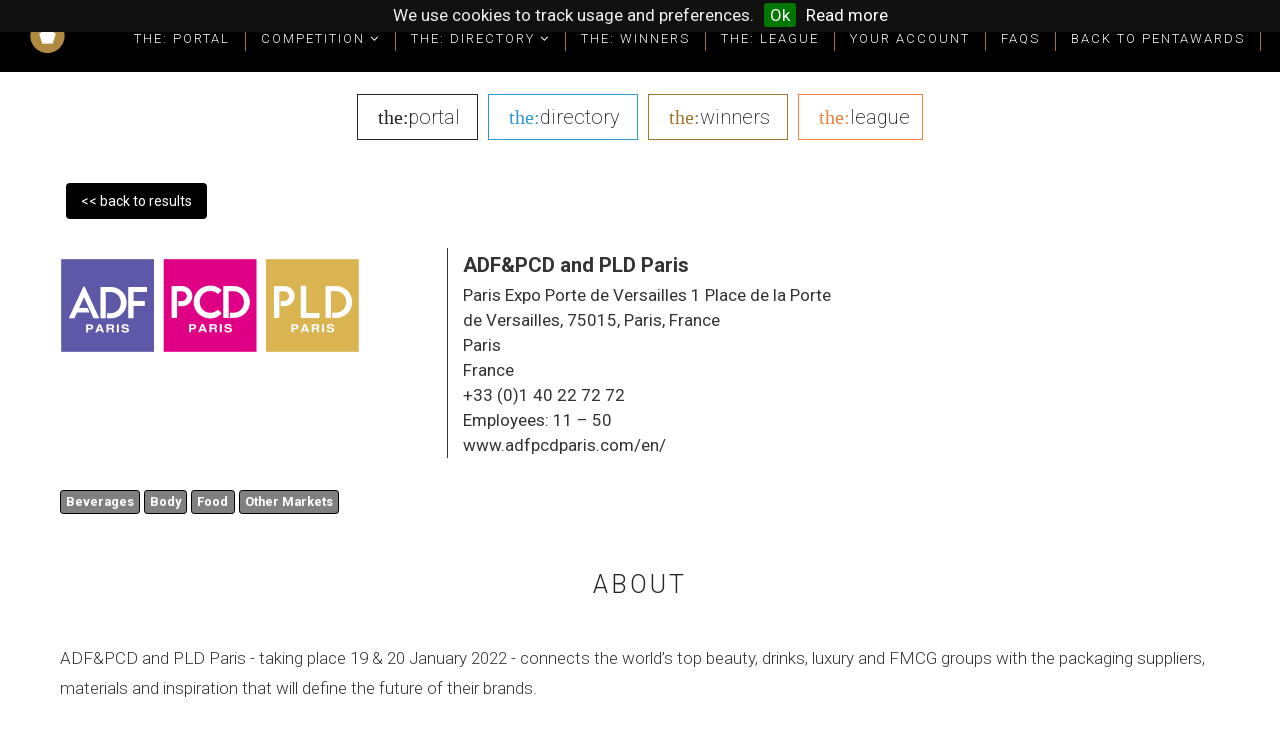

--- FILE ---
content_type: text/html; charset=utf-8
request_url: https://pentawards.com/directory/en/node/organisation-adf-pcd-pld-1?catalogue-list-style=list%26amp%3Btile-height=%26amp%3Bcatalogue-cols=
body_size: 6877
content:
<!DOCTYPE html>
<html lang="en">
<head>
    <meta name="csrf-token" content="IjEzYzk2ZGJhM2ZlMWQ0N2IyMjBjNDk0MjgwZTk1ZWJkNzk5NzBmMjEi.aXGXhQ.8cW7Hbw_VvGw6jCPmBC2E23Im0c">
    
    <!-- Google Tag Manager -->
    <script>(function(w,d,s,l,i){w[l]=w[l]||[];w[l].push({'gtm.start':
    new Date().getTime(),event:'gtm.js'});var f=d.getElementsByTagName(s)[0],
    j=d.createElement(s),dl=l!='dataLayer'?'&l='+l:'';j.async=true;j.src=
    'https://www.googletagmanager.com/gtm.js?id='+i+dl;f.parentNode.insertBefore(j,f);
    })(window,document,'script','dataLayer', 'GTM-TZJWRTW');</script>
    <!-- End Google Tag Manager --> 
    
    
    <script>
    if (document.location.hostname != "evessio.com" && document.location.hostname != "testing.evessio.com") {   
        
        window.ga=window.ga||function(){(ga.q=ga.q||[]).push(arguments)};ga.l=+new Date;
        
        ga('create', 'UA-75861072-2', 'auto', {'name': 'EvessioGA'});
        ga('EvessioGA.set', 'dimension1', 'pentawards.com');
        ga('EvessioGA.set', 'dimension2', 'V48JSC6Z8C17');
        ga('EvessioGA.set', 'dimension3', 'directory');
        
        ga('EvessioGA.send', 'pageview');
        
        
        ga('create', 'UA-134719355-1', 'auto', {'name': 'V48JSC6Z8C17'});
        ga('V48JSC6Z8C17.send', 'pageview');
        }
    </script>
    <script async src='https://www.google-analytics.com/analytics.js'></script>
    
        
    <link rel="shortcut icon" href="https://evessio.s3.amazonaws.com/customer/c053fd79-5c06-416a-b159-9345dd4fde9f/event/cff25df1-f598-4562-9c57-ac4be3cd354b/media/favicon.ico">
    <meta name="google-site-verification" content="ZqPydXsO8X8Fr7hu98206GtZ8lg3qPJFKjWlGDDfm3U" />
    <meta name="facebook-domain-verification" content="pjioleucdaklf7xq2quhrn8l6mx49a" />
    <meta charset="utf-8">
    <meta http-equiv="X-UA-Compatible" content="IE=edge">
    <meta name="viewport" content="width=device-width, initial-scale=1">
    <title>Pentawards The:Portal - Internal Page</title>
    <meta name="description" content="Pentawards The:Portal - Internal Page">
    <meta name="author" content="Easyfairs Pentawards">
    <meta name="web_author" content="evessio.com">
    
    <!-- OpenGraph -->
    <meta property="og:url" content="https://pentawards.com/directory/en/page/61dc7017-87d3-42ac-b3ac-72a718a2bde7">
    <meta property="og:title" content="Pentawards The:Portal - Internal Page"/>

    <!-- Twitter -->
    <meta name="twitter:url" content="https://pentawards.com/directory/en/page/61dc7017-87d3-42ac-b3ac-72a718a2bde7">
    <meta name="twitter:title" content="Pentawards The:Portal - Internal Page"/>

    <!-- Google -->
    <meta itemprop="name" content="Pentawards The:Portal - Internal Page">
    
    
	<link rel="stylesheet" href="https://evessio.s3.amazonaws.com/themes/common/css/07a52e9d-4eac-11e6-9f55-02e20ded9c43.css?cb=4505e1">
	<link rel="stylesheet" href="https://evessio.s3.amazonaws.com/themes/common/css/0e4078bf-8ab2-4da4-b7b2-d05bf7e9134a.css?cb=ec3bb5">
	<link rel="stylesheet" href="https://use.fontawesome.com/bb7b124a93.css">
	<link rel="stylesheet" href="https://evessio.s3.amazonaws.com/themes/common/css/1c64cf72-ffae-48dd-8cb0-3fb781efc2ad.css?cb=">
	<link rel="stylesheet" href="https://evessio.s3.amazonaws.com/themes/common/css/62b7349a-8193-404d-9989-457462bd9778.css?cb=99e04a">
	<link rel="stylesheet" href="https://evessio.s3.amazonaws.com/themes/common/css/440e9244-a513-44bc-973b-37c5d82718b1.css?cb=996a7b">
	<link rel="stylesheet" href="https://evessio.s3.amazonaws.com/themes/common/css/b299a51f-9c5c-4bdd-891a-beab65667fcd.css?cb=">
	<link rel="stylesheet" href="https://evessio.s3.amazonaws.com/customer/c053fd79-5c06-416a-b159-9345dd4fde9f/event/cc7b8a35-b475-4c1b-adaa-f7d592ccd419/css/71dfddc7-5346-4841-8e94-6bf439f29e55.css?cb=9b5339">

    <!-- HTML5 Shim and Respond.js IE8 support of HTML5 elements and media queries -->
    <!--[if lt IE 9]>
    <script src="https://evessio.s3.amazonaws.com/themes/common/js/0472183c-2835-4b10-9eac-99f310d6d641.js"></script>
    <![endif]-->
	
    <script type="text/javascript" src="https://evessio.s3.amazonaws.com/themes/common/js/5ca0b0a5-4a13-4b67-bbef-4907d6f97323.js?cb=4f2525"></script>
    <script type="text/javascript" src="https://evessio.s3.amazonaws.com/themes/common/js/5714205e-18e9-44c7-ab10-e817ff5c7a53.js?cb=0a497d"></script>
    <script type="text/javascript" src="https://evessio.s3.amazonaws.com/themes/common/js/92fcb896-9ca9-4a69-938a-22732ea676dd.js?cb=5869c9"></script>
    <script type="text/javascript" src="https://evessio.s3.amazonaws.com/themes/common/js/453bb573-ae94-4e50-a1eb-834d7334a732.js?cb=23d73c"></script>
    <script type="text/javascript" src="https://evessio.s3.amazonaws.com/themes/common/js/07a5d3d8-4eac-11e6-9f55-02e20ded9c43.js?cb=b9cbfc"></script>
    
    
    
    <script type="text/javascript" src="https://evessio.s3.amazonaws.com/themes/common/js/c69f2c72-46e3-427b-975f-2f959f55879f.js?cb=18bea1"></script>
    <!-- Evessio - Pentawards 1.0.0 -->
	
	<meta name="robots" content="index, follow"> 
    
</head>

<body data-products-count='0' data-session-uuid="" data-test-mode='false'  data-cookie='{&#34;message&#34;: &#34;We use cookies to track usage and preferences.&#34;, &#34;policy_url&#34;: &#34;https://pentawards.com/directory/en/page/privacy-policy&#34;}' data-is-user-authorized='False' data-turn-off-test-mod-href =''>
    
    <!-- Google Tag Manager (noscript) -->
    <noscript><iframe src="https://www.googletagmanager.com/ns.html?id=GTM-TZJWRTW"
    height="0" width="0" style="display:none;visibility:hidden"></iframe></noscript>
    <!-- End Google Tag Manager (noscript) --> 
<header id="header">
    <div class="header-cta">
         
          
        <div class="row header-menu-bkg sticky">
            
                <div class="col-md-12">
                    
                        
<div id="menu-1dedf6c6-421c-29fd-75cf-a054efbd77b0" class="ev-horizontal-menu-anchor  no-anchor color-none-bg">

    <a href="../../../live/en/page/home"><div class="ev-menu-logo position-left"><img src="https://evessio.s3.amazonaws.com/customer/c053fd79-5c06-416a-b159-9345dd4fde9f/event/a3465887-0479-4714-ae6d-17c8e3d16093/media/af64bad8-node_Logo_Medium_Thumbnail.png"  alt=""/></div></a>
    
    <div class="ev-menu text-center  horizontal-menu ">
        <div class="burger-button color-none-bg body-bg"><i class="fa fa-bars fa-1x"></i></div> 
        <ul class="menus-list">
            
            
            <li><a href="/directory/en/page/home" class="color-none-bg body-bg" style="padding: 40px 10px;">THE: PORTAL </a>
            
            </li>
            
            <li><a href="" class="color-none-bg body-bg" style="padding: 40px 10px;">COMPETITION  <i class="fa fa-angle-down"></i></a>
            
            <ul>
                
                <li class="color-none-bg"><a href="" class="body-bg" style="padding: 10px;">2026 competition <i class="fa fa-angle-down"></i></a>
                
                <ul>
                    
                    <li class="color-none-bg"><a href="https://pentawards.com/live/en/page/competition-info" target="_blank" class="body-bg" style="padding: 10px;">Competition info</a></li>
                    
                    <li class="color-none-bg"><a href="https://pentawards.com/live/en/page/how-to-enter" target="_blank" class="body-bg" style="padding: 10px;">How to enter</a></li>
                    
                    <li class="color-none-bg"><a href="https://pentawards.com/live/en/private/dashboard" target="_blank" class="body-bg" style="padding: 10px;">ENTER NOW</a></li>
                    
                </ul>
                
                </li>
                
                <li class="color-none-bg"><a href="https://pentawards.com/live/en/page/categories" target="_blank" class="body-bg" style="padding: 10px;">Categories</a>
                
                </li>
                
                <li class="color-none-bg"><a href="https://pentawards.com/live/en/page/the-international-jury" class="body-bg" style="padding: 10px;">The International Jury <i class="fa fa-angle-down"></i></a>
                
                <ul>
                    
                    <li class="color-none-bg"><a href="https://pentawards.com/live/en/page/the-international-jury" class="body-bg" style="padding: 10px;">Our Jury Panel</a></li>
                    
                    <li class="color-none-bg"><a href="https://pentawards.com/live/en/page/judging-process" target="_blank" class="body-bg" style="padding: 10px;">Judging Process</a></li>
                    
                </ul>
                
                </li>
                
                <li class="color-none-bg"><a href="https://pentawards.com/live/en/page/students" target="_blank" class="body-bg" style="padding: 10px;">Student Hub</a>
                
                </li>
                
                <li class="color-none-bg"><a href="" class="body-bg" style="padding: 10px;">Winner's Benefits & Packages <i class="fa fa-angle-down"></i></a>
                
                <ul>
                    
                    <li class="color-none-bg"><a href="https://pentawards.com/live/en/page/winner-s-benefits" target="_blank" class="body-bg" style="padding: 10px;">What you get as a winner</a></li>
                    
                    <li class="color-none-bg"><a href="https://pentawards.com/live/en/page/winner-s-packages" target="_blank" class="body-bg" style="padding: 10px;">Winners' Packages & Trophies</a></li>
                    
                </ul>
                
                </li>
                
                <li class="color-none-bg"><a href="../page/the-winners" class="body-bg" style="padding: 10px;">Winners Gallery 2007-2025</a>
                
                </li>
                
                <li class="color-none-bg"><a href="https://pentawards.com/live/en/page/faq" target="_blank" class="body-bg" style="padding: 10px;">FAQs</a>
                
                </li>
                
            </ul>
            
            </li>
            
            <li><a href="" class="color-none-bg body-bg" style="padding: 40px 10px;">THE: DIRECTORY  <i class="fa fa-angle-down"></i></a>
            
            <ul>
                
                <li class="color-none-bg"><a href="https://pentawards.com/directory/en/page/the-directory" class="body-bg" style="padding: 10px;">Explore the directory</a>
                
                </li>
                
                <li class="color-none-bg"><a href="/directory/en/page/learn-more" class="body-bg" style="padding: 10px;">Get involved</a>
                
                </li>
                
            </ul>
            
            </li>
            
            <li><a href="/directory/en/page/the-winners" class="color-none-bg body-bg" style="padding: 40px 10px;">THE: WINNERS </a>
            
            </li>
            
            <li><a href="/directory/en/page/the-league" class="color-none-bg body-bg" style="padding: 40px 10px;">THE: LEAGUE </a>
            
            </li>
            
            <li><a href="/directory/en/private/login?next=https%3A%2F%2Fpentawards.com%2Fdirectory%2Fen%2Fprivate%2Forganisation-profile%3Forg_type%3DExhibitor" class="color-none-bg body-bg" style="padding: 40px 10px;">YOUR ACCOUNT </a>
            
            </li>
            
            <li><a href="https://pentawards.com/live/en/page/faqs-portal" target="_blank" class="color-none-bg body-bg" style="padding: 40px 10px;">FAQs </a>
            
            </li>
            
            <li><a href="/live/en/page/home" class="color-none-bg body-bg" style="padding: 40px 10px;">BACK TO PENTAWARDS </a>
            
            </li>
            
            <!-- LANGUAGE SWITCHER -->
            
            
            <!-- Custom Search -->
            <li class="menu-search-container">
                <div class="menu-search">
                    <div class="gcse-search">
                </div>
            </li>
            
        </ul>
    </div>
</div>

                    
                </div>
            
			<div class="clearfix"></div>
        </div>
          
         
    </div>
</header>

<div id="main-content">
     
          
    <section>
        <div class="row sub-menu">
            
                <div class="col-md-12">
                    
                        <div class="ev-general-content group-wrapper " id="general-bde3489b-6750-1c92-58f3-6104e3894db8">
    
    <div class="content-body ct-desc"><p style="text-align:center;font-size:20px;">
	<a href="../page/home">
		<span style="color:#252525;font-family: 'Playfair Display', serif;font-weight: 200;">the:</span><span style="color:white; font-family: 'Roboto';font-weight: 200;color:#252525;">portal</span>
	</a>
	|
	<a href="../page/the-directory">
		<span style="color:#2f97d2;font-family: 'Playfair Display', serif;font-weight: 200;">the:</span><span style="color:white; font-family: 'Roboto';font-weight: 200;color:#252525;">directory</span>
	</a>
	|
	<a href="../page/the-winners">
		<span style="color:#9f782f;font-family: 'Playfair Display', serif;font-weight: 200;">the:</span><span style="color:white; font-family: 'Roboto';font-weight: 200;color:#252525;">winners</span>
	</a>
	|
	<a href="../page/the-league">
		<span style="color:#f0823d;font-family: 'Playfair Display', serif;font-weight: 200;">the:</span><span style="color:white; font-family: 'Roboto';font-weight: 200;color:#252525;">league</span>
	</a>
</p>
</div>
</div>
                    
                </div>
            
			<div class="clearfix"></div>
        </div>
    </section>
      
          
          
    <section>
        <div class="row ">
            
                <div class="col-md-12">
                    
<page-body>
                         
                  
                            <div class="row " >
                            
                                <div class="col-md-12">
                                    






	
	
	
	
    

<div class="ev-exhibitor-profile" id="exhibitor-profile-3d23ee3a-2bed-4fe8-88d7-b8d779500377">
    <div class="node-back-link"><a class="back-link" href="javascript:history.go(-1)"><< back to results</a></div>
    
    <!-- start profile -->
    <div class="row exhibitor-profile-section exhibitor-identity-block">
        <div class="col-sm-4 exhibitor-company_logo-column">
            <div class="exhibitor-company_logo">
                <img class="logo-image" src="https://evessio.s3.amazonaws.com/customer/c053fd79-5c06-416a-b159-9345dd4fde9f/event/cc7b8a35-b475-4c1b-adaa-f7d592ccd419/responses/5bddc68e-2330-465e-b077-d0264d575dba/3b1bd1a7-profile_adfpcdpld_logos_icons.png" alt="ADF&PCD and PLD Paris">
            </div>
            
        </div>
        <div class="col-sm-4">
            <div class="exhibitor-identity">
                <div class="exhibitor-company_name">
                    ADF&PCD and PLD Paris
                </div>
                
                <!-- Stand Numbers --><div class="exhibitor-address">Paris Expo Porte de Versailles
1 Place de la Porte de Versailles,
75015, Paris, France</div><div class="exhibitor-county">Paris</div><div class="exhibitor-country">France</div><div class="exhibitor-telephone">+33 (0)1 40 22 72 72</div>
                <!-- no. of employees -->
                <div class="exhibitor-employees">
                    <span>Employees:</span>
                    11 – 50
                </div><div class="exhibitor-website">www.adfpcdparis.com/en/</div>
                
            </div>
        </div>
        <div class="col-sm-4">
            
            <!-- results and ranking -->
            
        </div>
    </div>
    <div class="row exhibitor-categories-section">
        <div class="col-sm-12">
            <span class="exhibitor-category">Beverages</span>
            
            <span class="exhibitor-category">Body</span>
            
            <span class="exhibitor-category">Food</span>
            
            <span class="exhibitor-category">Other Markets</span>
            
        </div>
    </div>
    <div class="row exhibitor-profile-section">
        <div class="exhibitor-catalogue-title exhibitor-part-title exhibitor-title-about">About</div>
        <div class="exhibitor-description">
            <p>ADF&PCD and PLD Paris - taking place 19 & 20 January 2022 - connects the world’s top beauty, drinks, luxury and FMCG groups with the packaging suppliers, materials and inspiration that will define the future of their brands.</p>

<p>The event offers brand teams an unrivalled forum to source the latest packaging solutions, meet new suppliers and solve their biggest innovation challenges – from sustainability to smart packaging, premiumisation to future design trends and much more.</p>

<p>In addition, ADF&PCD and PLD Paris celebrates and shares the best in cutting-edge innovation and design thinking through its high-level Talks and Awards programmes and networking parties – all in the capital of the global beauty and luxury industry, Paris.</p>
       </div>
    </div>
    
    <!-- Exhibitor Catalogue -->
    
    
    
    <!-- Winning Work -->
    <div class="exhibitor-records winning-work clearfix">
        <div class="exhibitor-catalogue-title exhibitor-part-title exhibitor-title-winning-work">Winning Work</div>
        <div class="catalogue-products masonry">
            <div class="isotope-exhibitor-grid catalogue-items" data-mode="fitRows" data-gutter="5">
                <div class="grid-sizer masonry grid-cols-4"></div>
                <div class="gutter-sizer"></div>
                
                    <div class="grid-item masonry grid-cols-4">
                        <div class="catalogue-product masonry">
                            <div class="image-wrapper aspect-square">
                                <a href="https://evessio.s3.amazonaws.com/customer/c053fd79-5c06-416a-b159-9345dd4fde9f/event/cc7b8a35-b475-4c1b-adaa-f7d592ccd419/responses/be5611fb-6bc0-412c-902f-55eca32f1440/3b1bd1a7-profile_ADFPCD_and_PLD_Paris_2020_-_Day_1_low_res-242.jpg" data-lightbox="winning-work">
                                    <div class="panel-image" style="background-image: url(https://evessio.s3.amazonaws.com/customer/c053fd79-5c06-416a-b159-9345dd4fde9f/event/cc7b8a35-b475-4c1b-adaa-f7d592ccd419/responses/be5611fb-6bc0-412c-902f-55eca32f1440/3b1bd1a7-profile_ADFPCD_and_PLD_Paris_2020_-_Day_1_low_res-242.jpg)"></div>
                                </a>
                            </div>
                        </div>
        			</div>
                
                    <div class="grid-item masonry grid-cols-4">
                        <div class="catalogue-product masonry">
                            <div class="image-wrapper aspect-square">
                                <a href="https://evessio.s3.amazonaws.com/customer/c053fd79-5c06-416a-b159-9345dd4fde9f/event/cc7b8a35-b475-4c1b-adaa-f7d592ccd419/responses/451e21b9-9f5f-41f5-bbb6-9f104e223dd2/3b1bd1a7-profile_ADFPCD_and_PLD_Paris_2020_-_Day_2_-_low_res-398.jpg" data-lightbox="winning-work">
                                    <div class="panel-image" style="background-image: url(https://evessio.s3.amazonaws.com/customer/c053fd79-5c06-416a-b159-9345dd4fde9f/event/cc7b8a35-b475-4c1b-adaa-f7d592ccd419/responses/451e21b9-9f5f-41f5-bbb6-9f104e223dd2/3b1bd1a7-profile_ADFPCD_and_PLD_Paris_2020_-_Day_2_-_low_res-398.jpg)"></div>
                                </a>
                            </div>
                        </div>
        			</div>
                
                    <div class="grid-item masonry grid-cols-4">
                        <div class="catalogue-product masonry">
                            <div class="image-wrapper aspect-square">
                                <a href="https://evessio.s3.amazonaws.com/customer/c053fd79-5c06-416a-b159-9345dd4fde9f/event/cc7b8a35-b475-4c1b-adaa-f7d592ccd419/responses/9a02949a-4a42-4e9b-b727-627a1becc6af/3b1bd1a7-profile_ADFPCD_and_PLD_Paris_2020_-_Day_1_low_res-222.jpg" data-lightbox="winning-work">
                                    <div class="panel-image" style="background-image: url(https://evessio.s3.amazonaws.com/customer/c053fd79-5c06-416a-b159-9345dd4fde9f/event/cc7b8a35-b475-4c1b-adaa-f7d592ccd419/responses/9a02949a-4a42-4e9b-b727-627a1becc6af/3b1bd1a7-profile_ADFPCD_and_PLD_Paris_2020_-_Day_1_low_res-222.jpg)"></div>
                                </a>
                            </div>
                        </div>
        			</div>
                
                    <div class="grid-item masonry grid-cols-4">
                        <div class="catalogue-product masonry">
                            <div class="image-wrapper aspect-square">
                                <a href="https://evessio.s3.amazonaws.com/customer/c053fd79-5c06-416a-b159-9345dd4fde9f/event/cc7b8a35-b475-4c1b-adaa-f7d592ccd419/responses/fd246d7a-4d68-4b17-8d97-9019d6985a38/3b1bd1a7-profile_ADFPCD_and_PLD_Paris_2020_-_Day_1_low_res-298.jpg" data-lightbox="winning-work">
                                    <div class="panel-image" style="background-image: url(https://evessio.s3.amazonaws.com/customer/c053fd79-5c06-416a-b159-9345dd4fde9f/event/cc7b8a35-b475-4c1b-adaa-f7d592ccd419/responses/fd246d7a-4d68-4b17-8d97-9019d6985a38/3b1bd1a7-profile_ADFPCD_and_PLD_Paris_2020_-_Day_1_low_res-298.jpg)"></div>
                                </a>
                            </div>
                        </div>
        			</div>
                
                    <div class="grid-item masonry grid-cols-4">
                        <div class="catalogue-product masonry">
                            <div class="image-wrapper aspect-square">
                                <a href="https://evessio.s3.amazonaws.com/customer/c053fd79-5c06-416a-b159-9345dd4fde9f/event/cc7b8a35-b475-4c1b-adaa-f7d592ccd419/responses/63c64c7b-c64c-4ca5-8891-dc4f5e506c63/3b1bd1a7-profile_ADFPCD_and_PLD_Paris_2020_-_Day_1_low_res-213.jpg" data-lightbox="winning-work">
                                    <div class="panel-image" style="background-image: url(https://evessio.s3.amazonaws.com/customer/c053fd79-5c06-416a-b159-9345dd4fde9f/event/cc7b8a35-b475-4c1b-adaa-f7d592ccd419/responses/63c64c7b-c64c-4ca5-8891-dc4f5e506c63/3b1bd1a7-profile_ADFPCD_and_PLD_Paris_2020_-_Day_1_low_res-213.jpg)"></div>
                                </a>
                            </div>
                        </div>
        			</div>
                
                    <div class="grid-item masonry grid-cols-4">
                        <div class="catalogue-product masonry">
                            <div class="image-wrapper aspect-square">
                                <a href="https://evessio.s3.amazonaws.com/customer/c053fd79-5c06-416a-b159-9345dd4fde9f/event/cc7b8a35-b475-4c1b-adaa-f7d592ccd419/responses/50380a68-f2da-47d7-a4f4-ce0863058caf/3b1bd1a7-profile_ADFPCD_and_PLD_Paris_2020_-_Day_2_-_low_res-362.jpg" data-lightbox="winning-work">
                                    <div class="panel-image" style="background-image: url(https://evessio.s3.amazonaws.com/customer/c053fd79-5c06-416a-b159-9345dd4fde9f/event/cc7b8a35-b475-4c1b-adaa-f7d592ccd419/responses/50380a68-f2da-47d7-a4f4-ce0863058caf/3b1bd1a7-profile_ADFPCD_and_PLD_Paris_2020_-_Day_2_-_low_res-362.jpg)"></div>
                                </a>
                            </div>
                        </div>
        			</div>
                
                <!--
                    <div class="grid-item masonry grid-cols-4">
                        <div class="catalogue-product masonry">
                            <div class="image-wrapper aspect-square">
                                <a href="https://evessio.s3.amazonaws.com/customer/c053fd79-5c06-416a-b159-9345dd4fde9f/event/cc7b8a35-b475-4c1b-adaa-f7d592ccd419/responses/be5611fb-6bc0-412c-902f-55eca32f1440/3b1bd1a7-profile_ADFPCD_and_PLD_Paris_2020_-_Day_1_low_res-242.jpg" data-lightbox="winning-work">
                                    <div class="panel-image" style="background-image: url(https://evessio.s3.amazonaws.com/customer/c053fd79-5c06-416a-b159-9345dd4fde9f/event/cc7b8a35-b475-4c1b-adaa-f7d592ccd419/responses/be5611fb-6bc0-412c-902f-55eca32f1440/3b1bd1a7-profile_ADFPCD_and_PLD_Paris_2020_-_Day_1_low_res-242.jpg)"></div>
                                </a>
                            </div>
                        </div>
        			</div>
        		
                    <div class="grid-item masonry grid-cols-4">
                        <div class="catalogue-product masonry">
                            <div class="image-wrapper aspect-square">
                                <a href="https://evessio.s3.amazonaws.com/customer/c053fd79-5c06-416a-b159-9345dd4fde9f/event/cc7b8a35-b475-4c1b-adaa-f7d592ccd419/responses/451e21b9-9f5f-41f5-bbb6-9f104e223dd2/3b1bd1a7-profile_ADFPCD_and_PLD_Paris_2020_-_Day_2_-_low_res-398.jpg" data-lightbox="winning-work">
                                    <div class="panel-image" style="background-image: url(https://evessio.s3.amazonaws.com/customer/c053fd79-5c06-416a-b159-9345dd4fde9f/event/cc7b8a35-b475-4c1b-adaa-f7d592ccd419/responses/451e21b9-9f5f-41f5-bbb6-9f104e223dd2/3b1bd1a7-profile_ADFPCD_and_PLD_Paris_2020_-_Day_2_-_low_res-398.jpg)"></div>
                                </a>
                            </div>
                        </div>
        			</div>
        		
                    <div class="grid-item masonry grid-cols-4">
                        <div class="catalogue-product masonry">
                            <div class="image-wrapper aspect-square">
                                <a href="https://evessio.s3.amazonaws.com/customer/c053fd79-5c06-416a-b159-9345dd4fde9f/event/cc7b8a35-b475-4c1b-adaa-f7d592ccd419/responses/9a02949a-4a42-4e9b-b727-627a1becc6af/3b1bd1a7-profile_ADFPCD_and_PLD_Paris_2020_-_Day_1_low_res-222.jpg" data-lightbox="winning-work">
                                    <div class="panel-image" style="background-image: url(https://evessio.s3.amazonaws.com/customer/c053fd79-5c06-416a-b159-9345dd4fde9f/event/cc7b8a35-b475-4c1b-adaa-f7d592ccd419/responses/9a02949a-4a42-4e9b-b727-627a1becc6af/3b1bd1a7-profile_ADFPCD_and_PLD_Paris_2020_-_Day_1_low_res-222.jpg)"></div>
                                </a>
                            </div>
                        </div>
        			</div>
        		
        		-->
            </div>
        </div>
        <div class="clearfix"></div>
    </div>
    
    <div class="row exhibitor-profile-section">
        <div class="col-sm-12">
            
            <!-- exhibitor videos -->
            <div class="exhibitor-videos">
                <div class="ev-video-player" data-player-height="100%" data-video-url="https://www.youtube.com/watch?v=odV3uwzEaXM"></div>
            </div>
            
        </div>
    </div>
    <div class="row exhibitor-profile-section">
        <div class="col-sm-12">
            
            <!-- exhibitor social media -->
            <div class="exhibitor-social">
                <div class="exhibitor-social-title exhibitor-part-title">Social Profiles</div>
                <a href="https://www.linkedin.com/showcase/18131466/" rel="nofollow" target="_blank"><i class="fa fa-3x fa-fw fa-linkedin-square ev-social-linkedin-brand"></i></a>
                <a href="https://www.instagram.com/adfpcdpld/" rel="nofollow" target="_blank"><i class="fa fa-3x fa-fw fa-instagram ev-social-instagram-brand"></i></a>
                
            </div>
            
        </div>
    </div>
    
    <!-- //end profile -->

    
</div>

                                </div>
                            
                            </div>
                          
         
</page-body>
                    
                </div>
            
			<div class="clearfix"></div>
        </div>
    </section>
      
         
</div>

<footer id="footer">
     
          
    <div class="row full-width black-bkg">
        
            <div class="col-md-12">
                
                    <div class="ev-general-content group-wrapper " id="general-cec62b14-08d8-f377-dc26-9034d8697a19">
    
    <div class="content-body ct-desc"><ul class="footer-menu">
	<li>
		<a href="home" style="text-transform:lowercase !important;font-size:21px;line-height:.3">
			<span style="font-size: 18px; line-height: 0.3; font-family: &quot;Playfair Display&quot;, serif; font-weight: 200; text-transform: lowercase !important;">the:</span><span style="font-size: 18px; line-height: 0.3; font-weight: 200; text-transform: lowercase !important;">portal</span></a>&nbsp;by Pentawards</li>
	<li>
		<a href="https://pentawards.com/2020/en/page/contact-us">Contact us</a>
	</li>
	<li>
		<a href="privacy-policy">Privacy Policy</a>
	</li>
	<li>
		<a href="terms-and-conditions">Terms &amp; Conditions</a>
	</li>
</ul>
</div>
</div><div class="ev-section-divider-wrapper">
    
    <div id="section-divider-5f3e6825-b161-bd7d-61a4-a31fcd38483b" class="ev-section-divider  color-none" data-section-height="60px">
    
    
        <div class="section-content middle ">
        
        
        
        
        </div>
    </div>
</div>
                
            </div>
        
    </div>
      
                     
</footer>

    
<script type="text/javascript" src="https://evessio.s3.amazonaws.com/themes/common/js/e9ab402a-0459-43cb-a46b-4ed9445ae6c0.js?cb="></script>
<script type="text/javascript" src="https://www.google.com/recaptcha/api.js?onload=CaptchaCallback&render=explicit"></script>
<script type="text/javascript" src="https://evessio.s3.amazonaws.com/themes/common/js/07a381b3-4eac-11e6-9f55-02e20ded9c43.js?cb=2c39d4"></script>
<script type="text/javascript" src="https://evessio.s3.amazonaws.com/themes/common/js/32627606-2b7a-4d03-b9c3-0f84a0e05f33.js?cb="></script>
<script type="text/javascript" src="https://evessio.s3.amazonaws.com/themes/common/js/b1baacf9-9f4d-4978-8aab-530e9240e6b7.js?cb=410669"></script>
<script type="text/javascript" src="https://evessio.s3.amazonaws.com/themes/ae88779a-9d10-4185-9e4d-afbe56faf252/js/87a296ca-f5f6-480f-b64a-8574d508f1f3.js?cb=102de0"></script>



<script type="text/javascript" src="https://evessio.s3.amazonaws.com/customer/c053fd79-5c06-416a-b159-9345dd4fde9f/event/cc7b8a35-b475-4c1b-adaa-f7d592ccd419/js/4b5649b8-2bed-42df-a814-7ab90ea1eeba.js?cb=c8238c"></script>



	<!-- AdSenese Account -->
    <script data-ad-client="ca-pub-8016414837095195" async src=https://pagead2.googlesyndication.com/pagead/js/adsbygoogle.js></script>

	<!-- Facebook Pixel Code -->
    <script>
      !function(f,b,e,v,n,t,s)
      {if(f.fbq)return;n=f.fbq=function(){n.callMethod?
      n.callMethod.apply(n,arguments):n.queue.push(arguments)};
      if(!f._fbq)f._fbq=n;n.push=n;n.loaded=!0;n.version='2.0';
      n.queue=[];t=b.createElement(e);t.async=!0;
      t.src=v;s=b.getElementsByTagName(e)[0];
      s.parentNode.insertBefore(t,s)}(window, document,'script',
      'https://connect.facebook.net/en_US/fbevents.js');
      fbq('init', '525115701439463');
      fbq('track', 'PageView');
    </script>
    <noscript><img height="1" width="1" style="display:none"
      src="https://www.facebook.com/tr?id=525115701439463&ev=PageView&noscript=1"
    /></noscript>
    <!-- End Facebook Pixel Code -->
    
    
    <!--Start of Tawk.to Script (conditional by site) -->
    <script type="text/javascript">
    var Tawk_API=Tawk_API||{}, Tawk_LoadStart=new Date();
    (function(){
    var s1=document.createElement("script"),s0=document.getElementsByTagName("script")[0];
    s1.async=true;
    s1.src='https://embed.tawk.to/5e441087298c395d1ce793a2/default';
    s1.charset='UTF-8';
    s1.setAttribute('crossorigin','*');
    s0.parentNode.insertBefore(s1,s0);
    })();
    </script>
    <!--End of Tawk.to Script-->
    

</body>
</html>

--- FILE ---
content_type: text/html; charset=utf-8
request_url: https://www.google.com/recaptcha/api2/aframe
body_size: -89
content:
<!DOCTYPE HTML><html><head><meta http-equiv="content-type" content="text/html; charset=UTF-8"></head><body><script nonce="m5yt-Yf4vr9Osbe13ofmAg">/** Anti-fraud and anti-abuse applications only. See google.com/recaptcha */ try{var clients={'sodar':'https://pagead2.googlesyndication.com/pagead/sodar?'};window.addEventListener("message",function(a){try{if(a.source===window.parent){var b=JSON.parse(a.data);var c=clients[b['id']];if(c){var d=document.createElement('img');d.src=c+b['params']+'&rc='+(localStorage.getItem("rc::a")?sessionStorage.getItem("rc::b"):"");window.document.body.appendChild(d);sessionStorage.setItem("rc::e",parseInt(sessionStorage.getItem("rc::e")||0)+1);localStorage.setItem("rc::h",'1769052044033');}}}catch(b){}});window.parent.postMessage("_grecaptcha_ready", "*");}catch(b){}</script></body></html>

--- FILE ---
content_type: text/css
request_url: https://evessio.s3.amazonaws.com/customer/c053fd79-5c06-416a-b159-9345dd4fde9f/event/cc7b8a35-b475-4c1b-adaa-f7d592ccd419/css/71dfddc7-5346-4841-8e94-6bf439f29e55.css?cb=9b5339
body_size: 438288
content:
@import url(https://fonts.googleapis.com/css?family=Roboto:100,200,300,400,500,700);
.menu-search {
  position: relative;
  line-height: 30px;
  width: 180px;
  padding-top: 4px;
}
.menu-search .gsc-control-cse {
  background-color: rgba(255, 255, 255, 0);
  border-color: rgba(255, 255, 255, 0);
}
.menu-search form.gsc-search-box {
  margin: 0;
}
.menu-search form.gsc-search-box td.gsc-input {
  padding: 0;
  width: 100%;
}
.menu-search form.gsc-search-box td.gsc-input .gsc-input-box {
  border-radius: 15px;
  overflow: hidden;
}
.menu-search .gsib_a {
  padding: 4px 0 0 0;
}
.menu-search .gsib_a input.gsc-input {
  width: 100% !important;
  height: 1.5em !important;
  border: 0px !important;
  line-height: 1.5em !important;
  border-color: none !important;
  box-shadow: none !important;
  padding: 0px 10px !important;
}
.menu-search td.gsc-search-button {
  display: none;
}
.menu-search .cse .gsc-control-cse,
.menu-search .gsc-control-cse {
  padding: 2px;
  width: auto;
}
.select-sub-category {
  display: inline-block;
  background-color: #000000;
  color: #ffffff;
  padding: 5px 15px 5px 15px !important;
  margin-left: 40px;
  margin-top: 20px;
  font-size: 18px;
}
#main-content {
  padding-bottom: 60px;
}
#main-content .row .row.no-row-margin-or-padding .ev-general-content {
  padding-top: 0 !important;
  padding-bottom: 0 !important;
}
#main-content .row .row.no-row-margin-or-padding .group-wrapper {
  margin-top: 0 !important;
  margin-bottom: 0 !important;
}
#main-content .row .row.full-width {
  max-width: 100% !important;
}
@media only screen and (min-width: 1160px) {
  #main-content .row .row {
    max-width: 1160px !important;
    margin-left: auto !important;
    margin-right: auto !important;
  }
  #main-content .row .row#header-titles {
    max-width: 100% !important;
    padding-bottom: 80px;
  }
  #main-content .row .row.full-width-row {
    max-width: 100% !important;
    padding-bottom: 80px;
  }
  #main-content .row .row.full-width-row-no-padding {
    max-width: 100% !important;
  }
}
@media only screen and (min-width: 768px) {
  .pent-awards-header-logo .group-wrapper {
    margin-top: 0 !important;
    margin-bottpm: 0 !important;
  }
}
.table-style-1 td {
  padding: 15px;
  border-bottom: solid 1px #000000;
  border-top: solid 1px #000000;
  font-weight: 100;
  font-size: 17px;
  line-height: 30px;
}
.table-style-1 td:first-child {
  font-weight: 300;
}
@media only screen and (max-width: 768px) {
  .table-style-1 td {
    padding: 10px;
    font-size: 13px;
    line-height: 18px;
  }
}
.our-jury-no-text .speaker-name {
  display: none !important;
}
#header-titles {
  padding-bottom: 40px !important;
}
.black-bkg {
  background-color: #000000;
}
.white-bkg {
  background-color: #ffffff;
}
.secondary-bkg {
  background-color: #9f782f !important;
}
.hyphen-bullet-style {
  list-style-image: url('https://evessio.s3.amazonaws.com/customer/c053fd79-5c06-416a-b159-9345dd4fde9f/event/cff25df1-f598-4562-9c57-ac4be3cd354b/media/My_Media/Pent_Awards_2019/General_entry_pics/bullet-hyphen.png');
}
.hyphen-bullet-style li {
  padding-bottom: 6px;
}
.col-padding *[class*='col-'] {
  padding-left: 15px !important;
  padding-right: 15px !important;
}
.header-menu-bkg {
  background-color: #000000;
}
.no-right-padding .ev-general-content {
  padding-right: 0;
}
/* EXCESS CSS */
#link-button-2938c9ac-6b88-4db9-baa7-4242ec80995b a {
  background-color: #9f782f !important;
}
.header-content-wrapper {
  letter-spacing: 2px;
}
.header-content-wrapper .event-logo {
  padding-bottom: 20px !important;
}
.header-content-wrapper i {
  color: #ffffff !important;
  padding-right: 6px;
}
.ev-ff-sectionheading .control-label {
  color: #ffffff;
  background-color: #000000;
  padding: 5px 5px 5px 10px;
  display: block;
  width: 100%;
  margin-top: 10px;
  text-transform: uppercase;
  letter-spacing: 2px;
  font-weight: 300;
}
.whats-on .image-wrapper {
  width: 12% !important;
  float: left;
  margin-right: 60px !important;
  margin-bottom: 40px !important;
}
.whats-on .image-wrapper .panel-image {
  background-size: contain !important;
  background-repeat: no-repeat;
}
.whats-on .image-wrapper .conference-links .col-md-6 {
  padding: 15px !important;
}
.whats-on .info-wrapper {
  width: calc(88% - 60px);
  float: left;
}
@media only screen and (max-width: 768px) {
  .whats-on .image-wrapper {
    width: 100% !important;
    float: none;
    margin-right: auto !important;
    margin-left: auto !important;
    margin-bottom: 0 !important;
  }
  .whats-on .image-wrapper .panel-image {
    background-size: 50% !important;
    background-repeat: no-repeat;
  }
  .whats-on .conference-links .col-md-6 {
    padding: 15px !important;
  }
}
@media only screen and (min-width: 768px) {
  #slider-3405be02-8296-adbf-4139-f5ef597a7535 {
    padding-right: 15px;
  }
}
@media only screen and (max-width: 768px) {
  .header-images {
    height: 260px !important;
    background-size: cover !important;
  }
}
.no-bullets ul {
  list-style-type: none;
}
.no-bullets ul li {
  padding-bottom: 6px;
}
.category-icon-box-links .ev-image-panel {
  margin: 3px;
}
.category-icon-box-links .ev-image-panel {
  min-height: auto !important;
  text-align: center;
  background-color: #ffffff;
  padding-top: 0;
}
.category-icon-box-links .ev-image-panel .panel-image {
  background-size: 130px !important;
  background-repeat: no-repeat !important;
}
.category-icon-box-links .ev-image-panel h4 {
  margin-top: -30px !important;
  padding-bottom: 10px !important;
}
.category-icon-box-links .ev-image-panel:hover a {
  color: #ffffff !important;
  text-decoration: none;
}
.category-icon-box-links #image-panel-68bdb9d7-2365-65ca-300a-46f744c294af {
  border: solid 3px #0071b6;
}
.category-icon-box-links #image-panel-68bdb9d7-2365-65ca-300a-46f744c294af:hover {
  background-color: #0071b6;
}
.category-icon-box-links #image-panel-93c59a08-72aa-ca9a-c3df-f04533e62705 {
  border: solid 3px #ff7e22;
}
.category-icon-box-links #image-panel-93c59a08-72aa-ca9a-c3df-f04533e62705:hover {
  background-color: #ff7e22;
}
.category-icon-box-links #image-panel-b753f34c-e91d-5e68-64ca-827528df1b4a {
  border: solid 3px #DD3856;
}
.category-icon-box-links #image-panel-b753f34c-e91d-5e68-64ca-827528df1b4a:hover {
  background-color: #DD3856;
}
.category-icon-box-links #image-panel-4039cb3b-8e71-9444-a176-6adecab251cb {
  border: solid 3px #646464;
}
.category-icon-box-links #image-panel-4039cb3b-8e71-9444-a176-6adecab251cb:hover {
  background-color: #646464;
}
.category-icon-box-links #image-panel-064d294a-d182-dc03-5383-ab08c1c5d487 {
  border: solid 3px #ad58c0;
}
.category-icon-box-links #image-panel-064d294a-d182-dc03-5383-ab08c1c5d487:hover {
  background-color: #ad58c0;
}
.category-icon-box-links #image-panel-0f6bdc7b-da3f-0de1-906d-688a2b4b04c2 {
  border: solid 3px #349C5F;
}
.category-icon-box-links #image-panel-0f6bdc7b-da3f-0de1-906d-688a2b4b04c2:hover {
  background-color: #349C5F;
}
@media (max-width: 767px) {
  .category-icon-box-links .isotope-panel-grid .grid-item.grid-cols-2 {
    width: 50%;
  }
  .category-icon-box-links .isotope-panel-grid .grid-item.grid-cols-2 .ev-image-panel .panel-image {
    background-size: 100px !important;
  }
}
@media (min-width: 768px) and (max-width: 991px) {
  .category-icon-box-links .isotope-panel-grid .grid-item.grid-cols-2 {
    width: 33.333333%;
  }
}
/* BASKET */
#basket-root .top-basket-text.add-another-basket-text h3 {
  font-size: 15px;
}
.group-title-bar.beverages.bg,
.cat-group.beverages.bg {
  background-color: #0071b6;
  color: #FFFFFF;
}
.group-title-bar.beverages.fg,
.cat-group.beverages.fg {
  color: #0071b6;
  background-color: #FFFFFF;
}
.group-title-bar.food.bg,
.cat-group.food.bg {
  background-color: #DD3855;
  color: #FFFFFF;
}
.group-title-bar.food.fg,
.cat-group.food.fg {
  color: #DD3855;
  background-color: #FFFFFF;
}
.group-title-bar.body.bg,
.cat-group.body.bg {
  background-color: #ff7e22;
  color: #FFFFFF;
}
.group-title-bar.body.fg,
.cat-group.body.fg {
  color: #ff7e22;
  background-color: #FFFFFF;
}
.group-title-bar.other.bg,
.cat-group.other.bg {
  background-color: #646464;
  color: #FFFFFF;
}
.group-title-bar.other .fg,
.cat-group.other .fg {
  color: #646464;
  background-color: #FFFFFF;
}
.group-title-bar.luxury.bg,
.cat-group.luxury.bg {
  background-color: #ad58c0;
  color: #FFFFFF;
}
.group-title-bar.luxury.fg,
.cat-group.luxury.fg {
  color: #ad58c0;
  background-color: #FFFFFF;
}
.group-title-bar.student.bg,
.cat-group.student.bg {
  background-color: #349C5F;
  color: #FFFFFF;
}
.group-title-bar.student.fg,
.cat-group.student.fg {
  color: #349C5F;
  background-color: #FFFFFF;
}
#ev-embedded-572b9b59-7a52-49e5-df94-46916c2467f3 #category-panels,
#ev-embedded-219ba549-8fba-4116-aaf7-e5b22a801de6 #category-panels,
#ev-embedded-6fb0eecc-e299-48c9-9722-7cc18dad4fad #category-panels {
  position: relative;
}
#ev-embedded-572b9b59-7a52-49e5-df94-46916c2467f3 .select-sub-category,
#ev-embedded-219ba549-8fba-4116-aaf7-e5b22a801de6 .select-sub-category,
#ev-embedded-6fb0eecc-e299-48c9-9722-7cc18dad4fad .select-sub-category {
  position: relative;
}
#ev-embedded-572b9b59-7a52-49e5-df94-46916c2467f3 .number-one,
#ev-embedded-219ba549-8fba-4116-aaf7-e5b22a801de6 .number-one,
#ev-embedded-6fb0eecc-e299-48c9-9722-7cc18dad4fad .number-one {
  position: absolute;
  left: -50px;
  top: 60px;
}
#ev-embedded-572b9b59-7a52-49e5-df94-46916c2467f3 .number-two,
#ev-embedded-219ba549-8fba-4116-aaf7-e5b22a801de6 .number-two,
#ev-embedded-6fb0eecc-e299-48c9-9722-7cc18dad4fad .number-two {
  position: absolute;
  left: -50px;
  top: 105px;
}
#ev-embedded-572b9b59-7a52-49e5-df94-46916c2467f3 .number-three,
#ev-embedded-219ba549-8fba-4116-aaf7-e5b22a801de6 .number-three,
#ev-embedded-6fb0eecc-e299-48c9-9722-7cc18dad4fad .number-three {
  position: absolute;
  left: -54px;
  top: 7px;
}
#ev-embedded-572b9b59-7a52-49e5-df94-46916c2467f3 .group-category-list p,
#ev-embedded-219ba549-8fba-4116-aaf7-e5b22a801de6 .group-category-list p,
#ev-embedded-6fb0eecc-e299-48c9-9722-7cc18dad4fad .group-category-list p {
  color: #ffffff;
  padding-left: 44px;
}
@media only screen and (max-width: 768px) {
  #ev-embedded-572b9b59-7a52-49e5-df94-46916c2467f3 .group-title-bar,
  #ev-embedded-219ba549-8fba-4116-aaf7-e5b22a801de6 .group-title-bar,
  #ev-embedded-6fb0eecc-e299-48c9-9722-7cc18dad4fad .group-title-bar {
    font-size: 50px !important;
  }
  #ev-embedded-572b9b59-7a52-49e5-df94-46916c2467f3 li,
  #ev-embedded-219ba549-8fba-4116-aaf7-e5b22a801de6 li,
  #ev-embedded-6fb0eecc-e299-48c9-9722-7cc18dad4fad li {
    padding-right: 3px !important;
    float: left;
  }
  #ev-embedded-572b9b59-7a52-49e5-df94-46916c2467f3 li img,
  #ev-embedded-219ba549-8fba-4116-aaf7-e5b22a801de6 li img,
  #ev-embedded-6fb0eecc-e299-48c9-9722-7cc18dad4fad li img {
    width: 100% !important;
  }
  #ev-embedded-572b9b59-7a52-49e5-df94-46916c2467f3 li a,
  #ev-embedded-219ba549-8fba-4116-aaf7-e5b22a801de6 li a,
  #ev-embedded-6fb0eecc-e299-48c9-9722-7cc18dad4fad li a {
    font-size: 8px;
    padding-top: 10px !important;
    min-height: 60px;
  }
  #ev-embedded-572b9b59-7a52-49e5-df94-46916c2467f3 .group-category-list,
  #ev-embedded-219ba549-8fba-4116-aaf7-e5b22a801de6 .group-category-list,
  #ev-embedded-6fb0eecc-e299-48c9-9722-7cc18dad4fad .group-category-list {
    width: 100% !important;
  }
  #ev-embedded-572b9b59-7a52-49e5-df94-46916c2467f3 .group-category-list li,
  #ev-embedded-219ba549-8fba-4116-aaf7-e5b22a801de6 .group-category-list li,
  #ev-embedded-6fb0eecc-e299-48c9-9722-7cc18dad4fad .group-category-list li {
    float: none !important;
    padding: 0 !important;
    border: 0 !important;
  }
  #ev-embedded-572b9b59-7a52-49e5-df94-46916c2467f3 .group-category-list li a,
  #ev-embedded-219ba549-8fba-4116-aaf7-e5b22a801de6 .group-category-list li a,
  #ev-embedded-6fb0eecc-e299-48c9-9722-7cc18dad4fad .group-category-list li a {
    font-size: 14px !important;
    min-height: auto;
  }
  #ev-embedded-572b9b59-7a52-49e5-df94-46916c2467f3 .group-detail-panels.col-xs-6,
  #ev-embedded-219ba549-8fba-4116-aaf7-e5b22a801de6 .group-detail-panels.col-xs-6,
  #ev-embedded-6fb0eecc-e299-48c9-9722-7cc18dad4fad .group-detail-panels.col-xs-6 {
    width: 100% !important;
  }
}
#ev-embedded-572b9b59-7a52-49e5-df94-46916c2467f3 .group-detail-panels .single-cat-info,
#ev-embedded-219ba549-8fba-4116-aaf7-e5b22a801de6 .group-detail-panels .single-cat-info,
#ev-embedded-6fb0eecc-e299-48c9-9722-7cc18dad4fad .group-detail-panels .single-cat-info {
  width: 60%;
  margin-left: auto;
  margin-right: auto;
  padding-top: 5px;
  text-align: center;
}
#ev-embedded-572b9b59-7a52-49e5-df94-46916c2467f3 .group-detail-panels .single-cat-info .cat-name,
#ev-embedded-219ba549-8fba-4116-aaf7-e5b22a801de6 .group-detail-panels .single-cat-info .cat-name,
#ev-embedded-6fb0eecc-e299-48c9-9722-7cc18dad4fad .group-detail-panels .single-cat-info .cat-name {
  font-weight: bold;
  color: #ffffff;
  font-size: 18px;
  text-transform: uppercase;
  padding-top: 20px;
}
#ev-embedded-572b9b59-7a52-49e5-df94-46916c2467f3 .group-detail-panels .single-cat-info .cat-info,
#ev-embedded-219ba549-8fba-4116-aaf7-e5b22a801de6 .group-detail-panels .single-cat-info .cat-info,
#ev-embedded-6fb0eecc-e299-48c9-9722-7cc18dad4fad .group-detail-panels .single-cat-info .cat-info {
  color: #ffffff;
  font-family: 'Playfair Display', serif;
  margin-bottom: 20px;
}
#ev-embedded-572b9b59-7a52-49e5-df94-46916c2467f3 .group-detail-panels .single-cat-info a.btn-primary,
#ev-embedded-219ba549-8fba-4116-aaf7-e5b22a801de6 .group-detail-panels .single-cat-info a.btn-primary,
#ev-embedded-6fb0eecc-e299-48c9-9722-7cc18dad4fad .group-detail-panels .single-cat-info a.btn-primary {
  position: relative;
  border: solid 5px #ffffff !important;
  padding: 10px 25px 10px 25px !important;
  font-size: 24px !important;
  font-weight: bold;
  color: #ffffff !important;
  background-color: transparent !important;
  text-transform: uppercase !important;
  margin-bottom: 12px;
  width: 100%;
}
#ev-embedded-572b9b59-7a52-49e5-df94-46916c2467f3 .group-detail-panels .single-cat-info a.btn-primary:hover,
#ev-embedded-219ba549-8fba-4116-aaf7-e5b22a801de6 .group-detail-panels .single-cat-info a.btn-primary:hover,
#ev-embedded-6fb0eecc-e299-48c9-9722-7cc18dad4fad .group-detail-panels .single-cat-info a.btn-primary:hover {
  background-color: #000000 !important;
}
#ev-embedded-572b9b59-7a52-49e5-df94-46916c2467f3 #category-info,
#ev-embedded-219ba549-8fba-4116-aaf7-e5b22a801de6 #category-info,
#ev-embedded-6fb0eecc-e299-48c9-9722-7cc18dad4fad #category-info {
  margin-top: 40px;
  padding-bottom: 40px;
}
#ev-embedded-572b9b59-7a52-49e5-df94-46916c2467f3 #category-info #group-tab-0,
#ev-embedded-219ba549-8fba-4116-aaf7-e5b22a801de6 #category-info #group-tab-0,
#ev-embedded-6fb0eecc-e299-48c9-9722-7cc18dad4fad #category-info #group-tab-0 {
  background-color: #0071b6 !important;
  padding-bottom: 20px !important;
}
#ev-embedded-572b9b59-7a52-49e5-df94-46916c2467f3 #category-info #group-tab-1,
#ev-embedded-219ba549-8fba-4116-aaf7-e5b22a801de6 #category-info #group-tab-1,
#ev-embedded-6fb0eecc-e299-48c9-9722-7cc18dad4fad #category-info #group-tab-1 {
  background-color: #DD3856 !important;
  padding-bottom: 20px !important;
}
#ev-embedded-572b9b59-7a52-49e5-df94-46916c2467f3 #category-info #group-tab-2,
#ev-embedded-219ba549-8fba-4116-aaf7-e5b22a801de6 #category-info #group-tab-2,
#ev-embedded-6fb0eecc-e299-48c9-9722-7cc18dad4fad #category-info #group-tab-2 {
  background-color: #ff7e22 !important;
  padding-bottom: 20px !important;
}
#ev-embedded-572b9b59-7a52-49e5-df94-46916c2467f3 #category-info #group-tab-3,
#ev-embedded-219ba549-8fba-4116-aaf7-e5b22a801de6 #category-info #group-tab-3,
#ev-embedded-6fb0eecc-e299-48c9-9722-7cc18dad4fad #category-info #group-tab-3 {
  background-color: #646464 !important;
  padding-bottom: 20px !important;
}
#ev-embedded-572b9b59-7a52-49e5-df94-46916c2467f3 #category-info #group-tab-4,
#ev-embedded-219ba549-8fba-4116-aaf7-e5b22a801de6 #category-info #group-tab-4,
#ev-embedded-6fb0eecc-e299-48c9-9722-7cc18dad4fad #category-info #group-tab-4 {
  background-color: #ad58c0 !important;
  padding-bottom: 20px !important;
}
#ev-embedded-572b9b59-7a52-49e5-df94-46916c2467f3 #category-info #group-tab-5,
#ev-embedded-219ba549-8fba-4116-aaf7-e5b22a801de6 #category-info #group-tab-5,
#ev-embedded-6fb0eecc-e299-48c9-9722-7cc18dad4fad #category-info #group-tab-5 {
  background-color: #349C5F !important;
  padding-bottom: 20px !important;
}
#ev-embedded-572b9b59-7a52-49e5-df94-46916c2467f3 #category-info ul.subnav,
#ev-embedded-219ba549-8fba-4116-aaf7-e5b22a801de6 #category-info ul.subnav,
#ev-embedded-6fb0eecc-e299-48c9-9722-7cc18dad4fad #category-info ul.subnav {
  padding-left: 30px;
  padding-right: 30px;
  padding-top: 10px;
}
#ev-embedded-572b9b59-7a52-49e5-df94-46916c2467f3 #category-info li a,
#ev-embedded-219ba549-8fba-4116-aaf7-e5b22a801de6 #category-info li a,
#ev-embedded-6fb0eecc-e299-48c9-9722-7cc18dad4fad #category-info li a {
  color: #ffffff;
  font-weight: 100;
  padding-top: 5px;
  padding-bottom: 5px;
  background-color: transparent !important;
  border: none;
}
#ev-embedded-572b9b59-7a52-49e5-df94-46916c2467f3 #category-info li a:hover,
#ev-embedded-219ba549-8fba-4116-aaf7-e5b22a801de6 #category-info li a:hover,
#ev-embedded-6fb0eecc-e299-48c9-9722-7cc18dad4fad #category-info li a:hover {
  color: #ffffff;
  font-weight: 100;
  background-color: transparent !important;
  border: none;
  opacity: 0.8;
}
#ev-embedded-572b9b59-7a52-49e5-df94-46916c2467f3 #category-info .nav-tabs,
#ev-embedded-219ba549-8fba-4116-aaf7-e5b22a801de6 #category-info .nav-tabs,
#ev-embedded-6fb0eecc-e299-48c9-9722-7cc18dad4fad #category-info .nav-tabs {
  border-bottom: 0;
}
#ev-embedded-572b9b59-7a52-49e5-df94-46916c2467f3 #category-info .nav-tabs > li.active > a,
#ev-embedded-219ba549-8fba-4116-aaf7-e5b22a801de6 #category-info .nav-tabs > li.active > a,
#ev-embedded-6fb0eecc-e299-48c9-9722-7cc18dad4fad #category-info .nav-tabs > li.active > a,
#ev-embedded-572b9b59-7a52-49e5-df94-46916c2467f3 #category-info .nav-tabs > li.active > a:focus,
#ev-embedded-219ba549-8fba-4116-aaf7-e5b22a801de6 #category-info .nav-tabs > li.active > a:focus,
#ev-embedded-6fb0eecc-e299-48c9-9722-7cc18dad4fad #category-info .nav-tabs > li.active > a:focus,
#ev-embedded-572b9b59-7a52-49e5-df94-46916c2467f3 #category-info .nav-tabs > li.active > a:hover,
#ev-embedded-219ba549-8fba-4116-aaf7-e5b22a801de6 #category-info .nav-tabs > li.active > a:hover,
#ev-embedded-6fb0eecc-e299-48c9-9722-7cc18dad4fad #category-info .nav-tabs > li.active > a:hover {
  font-weight: 500;
  background-color: transparent !important;
  border: none;
}
#ev-embedded-572b9b59-7a52-49e5-df94-46916c2467f3 #category-info .group-info-panel .group-title-bar,
#ev-embedded-219ba549-8fba-4116-aaf7-e5b22a801de6 #category-info .group-info-panel .group-title-bar,
#ev-embedded-6fb0eecc-e299-48c9-9722-7cc18dad4fad #category-info .group-info-panel .group-title-bar {
  font-family: 'Playfair Display', serif;
  font-size: 82px;
  text-align: left;
  color: #000000;
  padding-left: 44px;
  text-transform: lowercase;
  background-image: url('https://evessio.s3.amazonaws.com/customer/c053fd79-5c06-416a-b159-9345dd4fde9f/event/cff25df1-f598-4562-9c57-ac4be3cd354b/media/My_Media/Pent_Awards_2019/white-bkg.png');
  background-repeat: no-repeat;
  background-position: 0 -110px;
}
#ev-embedded-572b9b59-7a52-49e5-df94-46916c2467f3 #category-panels li,
#ev-embedded-219ba549-8fba-4116-aaf7-e5b22a801de6 #category-panels li,
#ev-embedded-6fb0eecc-e299-48c9-9722-7cc18dad4fad #category-panels li {
  padding-right: 7px;
  width: 16%;
}
#ev-embedded-572b9b59-7a52-49e5-df94-46916c2467f3 #category-panels li a,
#ev-embedded-219ba549-8fba-4116-aaf7-e5b22a801de6 #category-panels li a,
#ev-embedded-6fb0eecc-e299-48c9-9722-7cc18dad4fad #category-panels li a {
  width: 100%;
}
#ev-embedded-572b9b59-7a52-49e5-df94-46916c2467f3 #category-panels li a img,
#ev-embedded-219ba549-8fba-4116-aaf7-e5b22a801de6 #category-panels li a img,
#ev-embedded-6fb0eecc-e299-48c9-9722-7cc18dad4fad #category-panels li a img {
  width: 80%;
}
#ev-embedded-572b9b59-7a52-49e5-df94-46916c2467f3 #category-panels li .main-tabs .group-name,
#ev-embedded-219ba549-8fba-4116-aaf7-e5b22a801de6 #category-panels li .main-tabs .group-name,
#ev-embedded-6fb0eecc-e299-48c9-9722-7cc18dad4fad #category-panels li .main-tabs .group-name {
  height: 42px;
}
#ev-embedded-572b9b59-7a52-49e5-df94-46916c2467f3 #category-panels li.beverages a,
#ev-embedded-219ba549-8fba-4116-aaf7-e5b22a801de6 #category-panels li.beverages a,
#ev-embedded-6fb0eecc-e299-48c9-9722-7cc18dad4fad #category-panels li.beverages a {
  font-weight: bold;
  display: block;
  border: solid 3px #0071b6;
  text-align: center;
  background-color: #ffffff;
  padding-top: 20px;
}
#ev-embedded-572b9b59-7a52-49e5-df94-46916c2467f3 #category-panels li.beverages a:hover,
#ev-embedded-219ba549-8fba-4116-aaf7-e5b22a801de6 #category-panels li.beverages a:hover,
#ev-embedded-6fb0eecc-e299-48c9-9722-7cc18dad4fad #category-panels li.beverages a:hover {
  color: #ffffff;
  background-color: #0071b6;
}
#ev-embedded-572b9b59-7a52-49e5-df94-46916c2467f3 #category-panels li.beverages.active a,
#ev-embedded-219ba549-8fba-4116-aaf7-e5b22a801de6 #category-panels li.beverages.active a,
#ev-embedded-6fb0eecc-e299-48c9-9722-7cc18dad4fad #category-panels li.beverages.active a {
  background-color: #0071b6;
}
#ev-embedded-572b9b59-7a52-49e5-df94-46916c2467f3 #category-panels li.beverages.active a:hover,
#ev-embedded-219ba549-8fba-4116-aaf7-e5b22a801de6 #category-panels li.beverages.active a:hover,
#ev-embedded-6fb0eecc-e299-48c9-9722-7cc18dad4fad #category-panels li.beverages.active a:hover {
  color: #0071b6;
  background-color: #ffffff;
}
#ev-embedded-572b9b59-7a52-49e5-df94-46916c2467f3 #category-panels li.food a,
#ev-embedded-219ba549-8fba-4116-aaf7-e5b22a801de6 #category-panels li.food a,
#ev-embedded-6fb0eecc-e299-48c9-9722-7cc18dad4fad #category-panels li.food a {
  font-weight: bold;
  display: block;
  border: solid 3px #DD3856;
  text-align: center;
  background-color: #ffffff;
  padding-top: 20px;
}
#ev-embedded-572b9b59-7a52-49e5-df94-46916c2467f3 #category-panels li.food a:hover,
#ev-embedded-219ba549-8fba-4116-aaf7-e5b22a801de6 #category-panels li.food a:hover,
#ev-embedded-6fb0eecc-e299-48c9-9722-7cc18dad4fad #category-panels li.food a:hover {
  color: #ffffff;
  background-color: #DD3856;
}
#ev-embedded-572b9b59-7a52-49e5-df94-46916c2467f3 #category-panels li.food.active a,
#ev-embedded-219ba549-8fba-4116-aaf7-e5b22a801de6 #category-panels li.food.active a,
#ev-embedded-6fb0eecc-e299-48c9-9722-7cc18dad4fad #category-panels li.food.active a {
  background-color: #DD3856;
}
#ev-embedded-572b9b59-7a52-49e5-df94-46916c2467f3 #category-panels li.food.active a:hover,
#ev-embedded-219ba549-8fba-4116-aaf7-e5b22a801de6 #category-panels li.food.active a:hover,
#ev-embedded-6fb0eecc-e299-48c9-9722-7cc18dad4fad #category-panels li.food.active a:hover {
  color: #DD3856;
  background-color: #ffffff;
}
#ev-embedded-572b9b59-7a52-49e5-df94-46916c2467f3 #category-panels li.body a,
#ev-embedded-219ba549-8fba-4116-aaf7-e5b22a801de6 #category-panels li.body a,
#ev-embedded-6fb0eecc-e299-48c9-9722-7cc18dad4fad #category-panels li.body a {
  font-weight: bold;
  display: block;
  border: solid 3px #ff7e22;
  text-align: center;
  background-color: #ffffff;
  padding-top: 20px;
}
#ev-embedded-572b9b59-7a52-49e5-df94-46916c2467f3 #category-panels li.body a:hover,
#ev-embedded-219ba549-8fba-4116-aaf7-e5b22a801de6 #category-panels li.body a:hover,
#ev-embedded-6fb0eecc-e299-48c9-9722-7cc18dad4fad #category-panels li.body a:hover {
  color: #ffffff;
  background-color: #ff7e22;
}
#ev-embedded-572b9b59-7a52-49e5-df94-46916c2467f3 #category-panels li.body.active a,
#ev-embedded-219ba549-8fba-4116-aaf7-e5b22a801de6 #category-panels li.body.active a,
#ev-embedded-6fb0eecc-e299-48c9-9722-7cc18dad4fad #category-panels li.body.active a {
  background-color: #ff7e22;
}
#ev-embedded-572b9b59-7a52-49e5-df94-46916c2467f3 #category-panels li.body.active a:hover,
#ev-embedded-219ba549-8fba-4116-aaf7-e5b22a801de6 #category-panels li.body.active a:hover,
#ev-embedded-6fb0eecc-e299-48c9-9722-7cc18dad4fad #category-panels li.body.active a:hover {
  color: #ff7e22;
  background-color: #ffffff;
}
#ev-embedded-572b9b59-7a52-49e5-df94-46916c2467f3 #category-panels li.other a,
#ev-embedded-219ba549-8fba-4116-aaf7-e5b22a801de6 #category-panels li.other a,
#ev-embedded-6fb0eecc-e299-48c9-9722-7cc18dad4fad #category-panels li.other a {
  font-weight: bold;
  display: block;
  border: solid 3px #646464;
  text-align: center;
  background-color: #ffffff;
  padding-top: 20px;
}
#ev-embedded-572b9b59-7a52-49e5-df94-46916c2467f3 #category-panels li.other a:hover,
#ev-embedded-219ba549-8fba-4116-aaf7-e5b22a801de6 #category-panels li.other a:hover,
#ev-embedded-6fb0eecc-e299-48c9-9722-7cc18dad4fad #category-panels li.other a:hover {
  color: #ffffff;
  background-color: #646464;
}
#ev-embedded-572b9b59-7a52-49e5-df94-46916c2467f3 #category-panels li.other.active a,
#ev-embedded-219ba549-8fba-4116-aaf7-e5b22a801de6 #category-panels li.other.active a,
#ev-embedded-6fb0eecc-e299-48c9-9722-7cc18dad4fad #category-panels li.other.active a {
  background-color: #646464;
}
#ev-embedded-572b9b59-7a52-49e5-df94-46916c2467f3 #category-panels li.other.active a:hover,
#ev-embedded-219ba549-8fba-4116-aaf7-e5b22a801de6 #category-panels li.other.active a:hover,
#ev-embedded-6fb0eecc-e299-48c9-9722-7cc18dad4fad #category-panels li.other.active a:hover {
  color: #646464;
  background-color: #ffffff;
}
#ev-embedded-572b9b59-7a52-49e5-df94-46916c2467f3 #category-panels li.luxury a,
#ev-embedded-219ba549-8fba-4116-aaf7-e5b22a801de6 #category-panels li.luxury a,
#ev-embedded-6fb0eecc-e299-48c9-9722-7cc18dad4fad #category-panels li.luxury a {
  font-weight: bold;
  display: block;
  border: solid 3px #ad58c0;
  text-align: center;
  background-color: #ffffff;
  padding-top: 20px;
}
#ev-embedded-572b9b59-7a52-49e5-df94-46916c2467f3 #category-panels li.luxury a:hover,
#ev-embedded-219ba549-8fba-4116-aaf7-e5b22a801de6 #category-panels li.luxury a:hover,
#ev-embedded-6fb0eecc-e299-48c9-9722-7cc18dad4fad #category-panels li.luxury a:hover {
  color: #ffffff;
  background-color: #ad58c0;
}
#ev-embedded-572b9b59-7a52-49e5-df94-46916c2467f3 #category-panels li.luxury.active a,
#ev-embedded-219ba549-8fba-4116-aaf7-e5b22a801de6 #category-panels li.luxury.active a,
#ev-embedded-6fb0eecc-e299-48c9-9722-7cc18dad4fad #category-panels li.luxury.active a {
  background-color: #ad58c0;
}
#ev-embedded-572b9b59-7a52-49e5-df94-46916c2467f3 #category-panels li.luxury.active a:hover,
#ev-embedded-219ba549-8fba-4116-aaf7-e5b22a801de6 #category-panels li.luxury.active a:hover,
#ev-embedded-6fb0eecc-e299-48c9-9722-7cc18dad4fad #category-panels li.luxury.active a:hover {
  color: #ad58c0;
  background-color: #ad58c0;
}
#ev-embedded-572b9b59-7a52-49e5-df94-46916c2467f3 #category-panels li.student a,
#ev-embedded-219ba549-8fba-4116-aaf7-e5b22a801de6 #category-panels li.student a,
#ev-embedded-6fb0eecc-e299-48c9-9722-7cc18dad4fad #category-panels li.student a {
  font-weight: bold;
  display: block;
  border: solid 3px #349C5F;
  text-align: center;
  background-color: #ffffff;
  padding-top: 20px;
}
#ev-embedded-572b9b59-7a52-49e5-df94-46916c2467f3 #category-panels li.student a:hover,
#ev-embedded-219ba549-8fba-4116-aaf7-e5b22a801de6 #category-panels li.student a:hover,
#ev-embedded-6fb0eecc-e299-48c9-9722-7cc18dad4fad #category-panels li.student a:hover {
  color: #ffffff;
  background-color: #349C5F;
}
#ev-embedded-572b9b59-7a52-49e5-df94-46916c2467f3 #category-panels li.student.active a,
#ev-embedded-219ba549-8fba-4116-aaf7-e5b22a801de6 #category-panels li.student.active a,
#ev-embedded-6fb0eecc-e299-48c9-9722-7cc18dad4fad #category-panels li.student.active a {
  background-color: #349C5F;
}
#ev-embedded-572b9b59-7a52-49e5-df94-46916c2467f3 #category-panels li.student.active a:hover,
#ev-embedded-219ba549-8fba-4116-aaf7-e5b22a801de6 #category-panels li.student.active a:hover,
#ev-embedded-6fb0eecc-e299-48c9-9722-7cc18dad4fad #category-panels li.student.active a:hover {
  color: #349C5F;
  background-color: #ffffff;
}
/* END EXCESS CSS*/
.col-lg-1,
.col-lg-10,
.col-lg-11,
.col-lg-12,
.col-lg-2,
.col-lg-3,
.col-lg-4,
.col-lg-5,
.col-lg-6,
.col-lg-7,
.col-lg-8,
.col-lg-9,
.col-md-1,
.col-md-10,
.col-md-11,
.col-md-12,
.col-md-2,
.col-md-3,
.col-md-4,
.col-md-5,
.col-md-6,
.col-md-7,
.col-md-8,
.col-md-9,
.col-sm-1,
.col-sm-10,
.col-sm-11,
.col-sm-12,
.col-sm-2,
.col-sm-3,
.col-sm-4,
.col-sm-5,
.col-sm-6,
.col-sm-7,
.col-sm-8,
.col-sm-9,
.col-xs-1,
.col-xs-10,
.col-xs-11,
.col-xs-12,
.col-xs-2,
.col-xs-3,
.col-xs-4,
.col-xs-5,
.col-xs-6,
.col-xs-7,
.col-xs-8,
.col-xs-9 {
  padding-left: 0;
  padding-right: 0;
}
.col-md-6.col-login,
.col-md-6.col-register,
#col-login,
#col-register {
  padding: 0 12px !important;
}
.group-wrapper {
  float: none;
  margin: 30px auto;
}
.col-md-12,
.col-md-6,
.row {
  margin: 0 !important;
  padding: 0 !important;
}
.col-md-4 .group-wrapper,
.col-md-6 .group-wrapper,
.col-md-8 .group-wrapper {
  width: 100%;
}
.web-form {
  margin: 0 15px;
}
#cookie-bar button {
  color: #ffffff;
  border: 0;
  margin-bottom: 5px;
}
#cookie-bar a,
#cookie-bar a:visited {
  color: #FFFFFF;
}
img {
  max-width: 100%;
}
@media screen and (max-width: 768px) {
  .col-md-4 .group-wrapper .ct-title,
  .col-md-6 .group-wrapper .ct-title,
  .col-md-8 .group-wrapper .ct-title,
  .col-md-4 .group-wrapper .ct-desc,
  .col-md-6 .group-wrapper .ct-desc,
  .col-md-8 .group-wrapper .ct-desc {
    padding: 0 15px;
  }
}
html {
  height: 100%;
}
body {
  position: relative;
  min-height: 100%;
  background-color: #FFFFFF;
  color: #333333;
}
#footer {
  background: #594F4F;
  color: #FFFFFF;
  position: relative;
  bottom: 0;
}
.modal-content {
  background-color: #FFFFFF;
  color: #333333;
}
.modal-content .modal-header .close {
  color: #333333;
}
.private-space .modal-content {
  background-color: #FFFFFF;
  color: #000000;
}
.private-space .modal-content textarea {
  width: 100%;
  resize: both;
}
.private-space .modal-content .modal-header .modal-title,
.private-space .modal-content .modal-header .close {
  color: #FFFFFF;
  opacity: 1;
}
a,
a:visited {
  color: #000000;
}
a:hover {
  color: #000000;
}
/* basket styles */
#wizard #w-right-1-aside,
#wizard #w-right-2-aside,
#wizard #w-right-3-aside {
  padding: 0 10px;
}
#wizard #w-right-1-aside .w-amount,
#wizard #w-right-2-aside .w-amount,
#wizard #w-right-3-aside .w-amount {
  background-color: #eeeeee;
  border: 1px solid #aaaaaa;
  border-radius: 0;
  padding: 10px 5px;
  color: #555555;
}
#wizard .w-progress .progress-text .w-mark.active,
#wizard .w-progress .progress-line .w-mark.active {
  color: #000000 !important;
}
#wizard .w-progress .progress-text .w-mark.active .w-circle .fa-circle,
#wizard .w-progress .progress-line .w-mark.active .w-circle .fa-circle {
  color: #000000 !important;
}
#wizard .w-progress .progress-text .w-mark.active .w-line.active,
#wizard .w-progress .progress-line .w-mark.active .w-line.active {
  background-color: #000000 !important;
}
#basket-root .required-wrapper,
.personal-space-content .required-wrapper {
  color: red;
}
#basket-root .nav-tabs,
.personal-space-content .nav-tabs {
  display: table;
  width: 100%;
  margin-top: 25px;
}
#basket-root .nav-tabs li,
.personal-space-content .nav-tabs li {
  display: table-cell;
  float: none;
  text-align: center;
  position: relative;
  top: 1px;
  vertical-align: middle;
  border-right: solid #eeeeee 1px;
  border-top: solid #eeeeee 1px;
}
#basket-root .nav-tabs li:first-of-type,
.personal-space-content .nav-tabs li:first-of-type {
  border-left: solid #eeeeee 1px;
}
#basket-root .nav-tabs li:after,
.personal-space-content .nav-tabs li:after,
#basket-root .nav-tabs li:before,
.personal-space-content .nav-tabs li:before {
  position: absolute;
  bottom: -8px;
  left: 50%;
  content: "";
  width: 0;
  height: 0;
  border-style: solid;
  opacity: 0;
}
#basket-root .nav-tabs li:after,
.personal-space-content .nav-tabs li:after {
  border-width: 10px 14px 0 14px;
  border-color: #FFFFFF transparent transparent transparent;
}
#basket-root .nav-tabs li:before,
.personal-space-content .nav-tabs li:before {
  margin: 0 0 -2px -1px;
  border-width: 11px 15px 0 15px;
  border-color: #eeeeee transparent transparent transparent;
}
#basket-root .nav-tabs li a,
.personal-space-content .nav-tabs li a {
  color: #000000;
  font-weight: bold;
  font-size: 20px;
}
#basket-root .nav-tabs li a .agenda-date,
.personal-space-content .nav-tabs li a .agenda-date {
  color: #adb9b8;
}
#basket-root .nav-tabs li a:hover,
.personal-space-content .nav-tabs li a:hover {
  border-color: transparent;
  background: transparent;
}
#basket-root .nav-tabs li.active,
.personal-space-content .nav-tabs li.active,
#basket-root .nav-tabs li.active a,
.personal-space-content .nav-tabs li.active a,
#basket-root .nav-tabs li.active a .agenda-date,
.personal-space-content .nav-tabs li.active a .agenda-date,
#basket-root .nav-tabs li.active a:hover,
.personal-space-content .nav-tabs li.active a:hover {
  color: #333333;
  background: #000000;
  border-color: transparent;
}
#basket-root .nav-tabs li.active:after,
.personal-space-content .nav-tabs li.active:after,
#basket-root .nav-tabs li.active:before,
.personal-space-content .nav-tabs li.active:before {
  opacity: 1;
  border-color: #000000 transparent transparent transparent;
}
#basket-root .pagination > .active > a,
.personal-space-content .pagination > .active > a,
#basket-root .pagination > .active > a:focus,
.personal-space-content .pagination > .active > a:focus,
#basket-root .pagination > .active > a:hover,
.personal-space-content .pagination > .active > a:hover,
#basket-root .pagination > .active > span,
.personal-space-content .pagination > .active > span,
#basket-root .pagination > .active > span:focus,
.personal-space-content .pagination > .active > span:focus,
#basket-root .pagination > .active > span:hover,
.personal-space-content .pagination > .active > span:hover {
  z-index: 2;
  color: #fff;
  cursor: default;
  background-color: #000000;
  border-color: #000000;
}
.btn {
  border-radius: 0;
}
.btn-primary {
  background-color: #000000 !important;
  border-color: #000000 !important;
  background-image: none;
}
.btn-primary:hover,
.btn-primary:focus,
.btn-primary:active,
.btn-primary.active {
  background-color: #000000 !important;
  background-image: none;
}
button:focus {
  outline-style: none;
  outline-width: 0 !important;
  outline-color: none !important;
}
/* Mixins */
/* user settable palette */
/* build link variatios based on palette colours*/
a.text-dark:hover,
a.text-dark:focus,
a.text-dark:active,
a.text-dark:visited {
  color: #333333;
}
a.text-light:hover,
a.text-light:focus,
a.text-light:active,
a.text-light:visited {
  color: #FFFFFF;
}
a.text-color:hover,
a.text-color:focus,
a.text-color:active,
a.text-color:visited {
  color: #333333;
}
a.body-bg:hover,
a.body-bg:focus,
a.body-bg:active,
a.body-bg:visited {
  color: #FFFFFF;
}
a.gray-lighter:hover,
a.gray-lighter:focus,
a.gray-lighter:active,
a.gray-lighter:visited {
  color: #eeeeee;
}
a.gray-light:hover,
a.gray-light:focus,
a.gray-light:active,
a.gray-light:visited {
  color: #777777;
}
a.gray-dark:hover,
a.gray-dark:focus,
a.gray-dark:active,
a.gray-dark:visited {
  color: #333333;
}
a.color-warning:hover,
a.color-warning:focus,
a.color-warning:active,
a.color-warning:visited {
  color: #A20000;
}
a.color-success:hover,
a.color-success:focus,
a.color-success:active,
a.color-success:visited {
  color: #9DE0AD;
}
a.color-tertiary:hover,
a.color-tertiary:focus,
a.color-tertiary:active,
a.color-tertiary:visited {
  color: #594F4F;
}
a.color-secondary:hover,
a.color-secondary:focus,
a.color-secondary:active,
a.color-secondary:visited {
  color: #9f782f;
}
a.color-primary:hover,
a.color-primary:focus,
a.color-primary:active,
a.color-primary:visited {
  color: #000000;
}
.gradient-n-s {
  background: #000000;
  background: -moz-linear-gradient(top, #000000 0%, #9f782f 100%);
  background: -webkit-linear-gradient(top, #000000 0%, #9f782f 100%);
  background: linear-gradient(to bottom, #000000 0%, #9f782f 100%);
  filter: progid:DXImageTransform.Microsoft.gradient(startColorstr='@color-primary', endColorstr='@color-secondary', GradientType=0);
}
.gradient-s-n {
  background: #000000;
  background: -moz-linear-gradient(top, #9f782f 0%, #000000 100%);
  background: -webkit-linear-gradient(top, #9f782f 0%, #000000 100%);
  background: linear-gradient(to bottom, #9f782f 0%, #000000 100%);
  filter: progid:DXImageTransform.Microsoft.gradient(startColorstr='@color-secondary', endColorstr='@color-primary', GradientType=0);
}
.gradient-w-e {
  background: #000000;
  background: -moz-linear-gradient(left, #000000 0%, #9f782f 100%);
  background: -webkit-linear-gradient(left, #000000 0%, #9f782f 100%);
  background: linear-gradient(to right, #000000 0%, #9f782f 100%);
  filter: progid:DXImageTransform.Microsoft.gradient(startColorstr='@color-primary', endColorstr='@color-secondary', GradientType=1);
}
.gradient-e-w {
  background: #000000;
  background: -moz-linear-gradient(left, #9f782f 0%, #000000 100%);
  background: -webkit-linear-gradient(left, #9f782f 0%, #000000 100%);
  background: linear-gradient(to right, #9f782f 0%, #000000 100%);
  filter: progid:DXImageTransform.Microsoft.gradient(startColorstr='@color-secondary', endColorstr='@color-primary', GradientType=1);
}
.gradient-nw-se {
  background: #000000;
  background: -moz-linear-gradient(-45deg, #000000 0%, #9f782f 100%);
  background: -webkit-linear-gradient(-45deg, #000000 0%, #9f782f 100%);
  background: linear-gradient(135deg, #000000 0%, #9f782f 100%);
  filter: progid:DXImageTransform.Microsoft.gradient(startColorstr='@color-primary', endColorstr='@color-secondary', GradientType=1);
}
.gradient-se-nw {
  background: #000000;
  background: -moz-linear-gradient(-45deg, #9f782f 0%, #000000 100%);
  background: -webkit-linear-gradient(-45deg, #9f782f 0%, #000000 100%);
  background: linear-gradient(135deg, #9f782f 0%, #000000 100%);
  filter: progid:DXImageTransform.Microsoft.gradient(startColorstr='@color-secondary', endColorstr='@color-primary', GradientType=1);
}
.gradient-sw-ne {
  background: #000000;
  background: -moz-linear-gradient(45deg, #000000 0%, #9f782f 100%);
  background: -webkit-linear-gradient(45deg, #000000 0%, #9f782f 100%);
  background: linear-gradient(45deg, #000000 0%, #9f782f 100%);
  filter: progid:DXImageTransform.Microsoft.gradient(startColorstr='@color-primary', endColorstr='@color-secondary', GradientType=1);
}
.gradient-ne-sw {
  background: #000000;
  background: -moz-linear-gradient(45deg, #9f782f 0%, #000000 100%);
  background: -webkit-linear-gradient(45deg, #9f782f 0%, #000000 100%);
  background: linear-gradient(45deg, #9f782f 0%, #000000 100%);
  filter: progid:DXImageTransform.Microsoft.gradient(startColorstr='@color-secondary', endColorstr='@color-primary', GradientType=1);
}
.color-primary {
  color: #000000;
}
.color-primary-bg {
  background-color: #000000;
}
.color-secondary {
  color: #9f782f;
}
.color-secondary-bg {
  background-color: #9f782f;
}
.color-tertiary {
  color: #594F4F;
}
.color-tertiary-bg {
  background-color: #594F4F;
}
.color-default {
  color: #adb9b8;
}
.color-default-bg {
  background-color: #adb9b8;
}
.color-success {
  color: #9DE0AD;
}
.color-success-bg {
  background-color: #9DE0AD;
}
.color-warning {
  color: #A20000;
}
.color-warning-bg {
  background-color: #A20000;
}
body {
  font-size: 17px;
}
body {
  font-family: 'Roboto';
}
.text-color {
  color: #333333;
}
.text-color-bg {
  background-color: #333333;
}
.color-gradient-end {
  color: #9f782f;
}
.color-gradient-end-bg {
  background-color: #9f782f;
}
.color-gradient-start {
  color: #000000;
}
.color-gradient-start-bg {
  background-color: #000000;
}
.text-dark {
  color: #333333;
}
.text-dark-bg {
  background-color: #333333;
}
.text-light {
  color: #FFFFFF;
}
.text-light-bg {
  background-color: #FFFFFF;
}
.link-hover-color {
  color: #000000;
}
.link-hover-color-bg {
  background-color: #000000;
}
.link-color {
  color: #000000;
}
.link-color-bg {
  background-color: #000000;
}
.body-bg {
  color: #FFFFFF;
}
.body-bg-bg {
  background-color: #FFFFFF;
}
.gray-lighter {
  color: #eeeeee;
}
.gray-lighter-bg {
  background-color: #eeeeee;
}
.gray-light {
  color: #777777;
}
.gray-light-bg {
  background-color: #777777;
}
.gray {
  color: #555555;
}
.gray-bg {
  background-color: #555555;
}
.gray-dark {
  color: #333333;
}
.gray-dark-bg {
  background-color: #333333;
}
.gray-darker {
  color: #333333;
}
.gray-darker-bg {
  background-color: #333333;
}
.ev-general-content {
  padding: 0 15px;
}
.ev-general-content h2 {
  font-size: 25px;
  line-height: 32px;
  text-transform: uppercase;
  padding-bottom: 25px;
  padding-top: 20px;
  margin-bottom: 0;
  font-weight: 300;
  color: #000000;
  text-align: center;
}
.ev-general-content h2:after {
  content: "";
  display: block;
  margin: 0 auto 0 auto;
  width: 80px;
  padding-top: 20px;
  border-bottom: 2px solid #9f782f;
  height: 2px;
  padding-bottom: 0;
}
.ev-general-content h2.no-line {
  text-align: initial;
  letter-spacing: 3px;
}
.ev-general-content h2.no-line:after {
  display: none;
}
.ev-general-content .content-title {
  font-size: 25px;
  line-height: 32px;
  text-align: center;
  padding-bottom: 25px;
  padding-top: 20px;
  margin-bottom: 0;
  font-weight: 300;
  color: #000000;
  text-transform: uppercase;
  letter-spacing: 2px;
}
.ev-general-content .content-title:after {
  content: "";
  display: block;
  margin: 0 auto 0 auto;
  width: 80px;
  padding-top: 20px;
  border-bottom: 2px solid #9f782f;
  height: 2px;
  padding-bottom: 0;
}
.ev-general-content h3 {
  font-weight: 300;
  font-size: 17px;
  line-height: 30px;
}
.ev-general-content p {
  font-weight: 300;
  font-size: 17px;
  line-height: 30px;
}
.ev-collaborator {
  position: relative;
  padding: 15px;
  display: block;
  float: none;
  vertical-align: top;
}
.ev-collaborator .collaborator-photo-wrapper {
  text-align: center;
  margin-bottom: 30px;
}
.ev-collaborator .collaborator-photo-wrapper .collaborator-photo {
  display: inline-block;
  width: 200px;
  height: 200px;
  background-size: cover;
  background-position: center top;
  position: relative;
  border-bottom: solid 2px #594F4F;
}
.ev-collaborator .collaborator-photo-wrapper .collaborator-photo-placeholder {
  display: inline-block;
  width: 200px;
  height: 200px;
  position: relative;
  background: #333333;
  text-align: center;
}
.ev-collaborator .collaborator-photo-wrapper .collaborator-photo-placeholder .placeholder-text {
  position: relative;
  top: 40%;
  color: #FFFFFF;
  text-transform: uppercase;
  line-height: 1;
}
.ev-collaborator .collaborator-name {
  text-align: center;
  color: #000000;
  text-transform: uppercase;
  letter-spacing: 3px;
  font-size: 14px;
  font-weight: bold;
  margin-bottom: 10px;
}
.ev-collaborator .collaborator-job {
  text-align: center;
  color: #adb9b8;
  font-style: italic;
}
.ev-collaborator .collaborator-company {
  text-align: center;
  margin-bottom: 15px;
}
.ev-collaborator .collaborator-description {
  line-height: 2.5;
  margin-bottom: 10px;
}
.ev-collaborator .collaborator-description p {
  line-height: 1.3;
}
.ev-collaborator .social-links {
  background: rgba(238, 238, 238, 0.7);
  padding: 10px 0;
  border-bottom: solid 3px #594F4F;
  text-align: center;
}
.ev-collaborator .social-links a.social-link {
  margin: 5px;
  display: inline-block;
  font-size: 1.3em;
}
.ev-collaborator .social-links a.social-link i {
  color: #000000;
}
.ev-collaborator .social-links a.social-link i:hover {
  color: #000000;
}
.ev-agenda {
  padding-top: 40px;
  padding-left: 15px;
  padding-right: 15px;
}
.ev-agenda .agenda-title {
  color: #000000;
}
.ev-agenda .agenda-description .agenda-date {
  font-size: 18px;
  margin-bottom: 5px;
}
.ev-agenda .agenda-description .desc-body {
  font-style: italic;
  margin-bottom: 10px;
  border-bottom: solid #594F4F 1px;
}
.ev-agenda .ev-agenda-item {
  margin-bottom: 25px;
}
.ev-agenda .ev-agenda-item .agenda-item-start,
.ev-agenda .ev-agenda-item .agenda-item-finish {
  display: inline-block;
  color: #000000;
  font-size: 20px;
  font-weight: bold;
}
.ev-agenda .ev-agenda-item .agenda-item-detail {
  padding-left: 150px;
  margin-top: -28px;
}
.ev-agenda .ev-agenda-item .agenda-item-detail .agenda-item-title {
  font-size: 20px;
  font-weight: bold;
}
.ev-agenda .ev-agenda-item .agenda-item-detail .agenda-speakers {
  margin-bottom: 15px;
  position: relative;
}
.ev-agenda .ev-agenda-item .agenda-item-detail .agenda-speakers .speaker-title {
  color: #777777;
  font-style: italic;
}
.ev-agenda .ev-agenda-item .agenda-item-detail .agenda-speakers .agenda-speaker {
  position: relative;
  display: inline-block;
  padding: 8px;
  text-align: center;
  max-width: 136px;
  float: left;
}
.ev-agenda .ev-agenda-item .agenda-item-detail .agenda-speakers .agenda-speaker .speaker-name {
  color: #000000;
  display: block;
  font-weight: bold;
  padding: 6px;
}
.ev-agenda .ev-agenda-item .agenda-item-detail .agenda-speakers .agenda-speaker .speaker-name a,
.ev-agenda .ev-agenda-item .agenda-item-detail .agenda-speakers .agenda-speaker .speaker-name a:visited {
  color: #000000;
}
.ev-agenda .ev-agenda-item .agenda-item-detail .agenda-speakers .agenda-speaker .speaker-photo {
  width: 120px;
  height: 120px;
  background-size: cover;
  background-position: center top;
  border-bottom: solid 2px #594F4F;
  background-color: #EEEEEE;
}
.ev-agenda .ev-agenda-item .agenda-item-detail .agenda-speakers .agenda-speaker .speaker-job-title {
  color: #adb9b8;
  font-style: italic;
  display: block;
}
.ev-agenda .ev-agenda-item .agenda-item-detail .agenda-speakers .agenda-speaker .speaker-company {
  color: #777777;
  display: block;
}
.ev-agenda .ev-agenda-item .agenda-item-detail .agenda-sponsors {
  position: relative;
}
.ev-agenda .ev-agenda-item .agenda-item-detail .agenda-sponsors .sponsor-title {
  color: #777777;
  font-style: italic;
}
.ev-agenda .ev-agenda-item .agenda-item-detail .agenda-sponsors .agenda-sponsor {
  position: relative;
  display: inline-block;
  vertical-align: top;
  padding: 8px;
  max-width: 120px;
  float: left;
}
.ev-agenda .ev-agenda-item .agenda-item-detail .agenda-sponsors .agenda-sponsor .logo-image {
  background-color: #FFFFFF;
  width: 120px;
  height: 120px;
  position: relative;
}
.ev-agenda .ev-agenda-item .agenda-item-detail .agenda-sponsors .agenda-sponsor .logo-image img {
  position: absolute;
  left: 50%;
  top: 50%;
  transform: translate(-50%, -50%);
  max-height: 80%;
  max-width: 80%;
}
@media (max-width: 991px) {
  .ev-agenda .ev-agenda-item .agenda-item-detail {
    padding-left: 0;
    margin-top: 0;
  }
}
.panel {
  margin-bottom: 0;
  background-color: transparent;
  border: none;
  border-radius: 0;
  -webkit-box-shadow: none;
  box-shadow: none;
}
.ev-multi-part-schedule {
  padding: 0 15px;
}
.ev-multi-part-schedule .multi-part-schedule-title {
  color: #000000;
}
.ev-multi-part-schedule .multi-part-schedule-tabs .nav-tabs {
  display: table;
  width: 100%;
  margin-top: 25px;
}
.ev-multi-part-schedule .multi-part-schedule-tabs .nav-tabs li {
  display: table-cell;
  float: none;
  text-align: center;
  position: relative;
  top: 1px;
  vertical-align: middle;
  border: solid #eeeeee 1px;
}
.ev-multi-part-schedule .multi-part-schedule-tabs .nav-tabs li .agenda-date {
  font-size: 18px;
}
.ev-multi-part-schedule .multi-part-schedule-tabs .nav-tabs li:after,
.ev-multi-part-schedule .multi-part-schedule-tabs .nav-tabs li:before {
  position: absolute;
  bottom: -8px;
  left: 50%;
  content: "";
  width: 0;
  height: 0;
  border-style: solid;
  opacity: 0;
}
.ev-multi-part-schedule .multi-part-schedule-tabs .nav-tabs li:after {
  border-width: 10px 14px 0 14px;
  border-color: #FFFFFF transparent transparent transparent;
}
.ev-multi-part-schedule .multi-part-schedule-tabs .nav-tabs li:before {
  margin: 0 0 -2px -1px;
  border-width: 11px 15px 0 15px;
  border-color: #eeeeee transparent transparent transparent;
}
.ev-multi-part-schedule .multi-part-schedule-tabs .nav-tabs li a {
  color: #000000;
  font-weight: bold;
  font-size: 25px;
}
.ev-multi-part-schedule .multi-part-schedule-tabs .nav-tabs li a .agenda-date {
  color: #adb9b8;
}
.ev-multi-part-schedule .multi-part-schedule-tabs .nav-tabs li a:hover {
  border-color: transparent;
  background: transparent;
}
.ev-multi-part-schedule .multi-part-schedule-tabs .nav-tabs li.active,
.ev-multi-part-schedule .multi-part-schedule-tabs .nav-tabs li.active a,
.ev-multi-part-schedule .multi-part-schedule-tabs .nav-tabs li.active a .agenda-date,
.ev-multi-part-schedule .multi-part-schedule-tabs .nav-tabs li.active a:hover {
  color: #FFFFFF;
  background: #000000;
  border-color: transparent;
}
.ev-multi-part-schedule .multi-part-schedule-tabs .nav-tabs li.active:after,
.ev-multi-part-schedule .multi-part-schedule-tabs .nav-tabs li.active:before {
  opacity: 1;
  border-color: #000000 transparent transparent transparent;
}
div:not(.col-md-12) > .ev-multi-part-schedule.group-wrapper div[role="tabpanel"] {
  width: 100%;
}
div:not(.col-md-12) > .ev-multi-part-schedule.group-wrapper .nav-tabs li {
  display: block;
  border-top: solid #eeeeee 1px;
  border-left: solid #eeeeee 1px;
}
div:not(.col-md-12) > .ev-multi-part-schedule.group-wrapper .nav-tabs li:after,
div:not(.col-md-12) > .ev-multi-part-schedule.group-wrapper .nav-tabs li:before {
  display: none;
}
@media (max-width: 1000px) {
  .ev-agenda .ev-agenda-item .agenda-item-detail {
    padding-left: 0;
    margin-top: 0;
  }
  .nav-tabs li {
    display: block;
    border-top: solid #eeeeee 1px;
    border-left: solid #eeeeee 1px;
  }
  .nav-tabs li:after,
  .nav-tabs li:before {
    display: none;
  }
}
@media (max-width: 500px) {
  .ev-multi-part-schedule .ev-agenda {
    padding-left: 10px;
    padding-right: 10px;
  }
}
@media screen and (max-width: 768px) {
  .multi-part-schedule-tabs .nav-tabs li {
    width: 100%;
    float: left !important;
  }
}
.ev-collaborator-list {
  margin-top: 20px;
}
.ev-collaborator-list .collaborator-list-description {
  color: #333333;
  margin-bottom: 40px;
}
.ev-collaborator-list .collaborator-list-title {
  color: #000000;
}
.ev-collaborator-list .collaborator-list {
  position: relative;
  width: 100%;
}
.ev-collaborator-list .collaborator-list .collaborator-item {
  position: relative;
  padding: 0 15px 30px 15px;
  vertical-align: top;
}
.ev-collaborator-list .collaborator-list .collaborator-item .collaborator-photo-wrapper {
  text-align: center;
  width: 100%;
  position: relative;
  margin-bottom: 30px;
}
.ev-collaborator-list .collaborator-list .collaborator-item .collaborator-photo-wrapper .collaborator-photo {
  display: inline-block;
  width: 100%;
  max-width: 200px;
  height: 200px;
  background-size: cover;
  background-position: center top;
  position: relative;
  border-bottom: solid 2px #594F4F;
}
.ev-collaborator-list .collaborator-list .collaborator-item .collaborator-photo-wrapper .collaborator-photo-placeholder {
  display: inline-block;
  width: 100%;
  max-width: 200px;
  height: 200px;
  position: relative;
  background: #333333;
  text-align: center;
}
.ev-collaborator-list .collaborator-list .collaborator-item .collaborator-photo-wrapper .collaborator-photo-placeholder .placeholder-text {
  position: relative;
  top: 40%;
  color: #FFFFFF;
  text-transform: uppercase;
  line-height: 1;
}
.ev-collaborator-list .collaborator-list .collaborator-item .collaborator-name {
  text-align: center;
  color: #000000;
  text-transform: uppercase;
  letter-spacing: 3px;
  font-size: 14px;
  font-weight: bold;
  margin-bottom: 10px;
}
.ev-collaborator-list .collaborator-list .collaborator-item .collaborator-job {
  text-align: center;
  color: #adb9b8;
  font-style: italic;
}
.ev-collaborator-list .collaborator-list .collaborator-item .collaborator-company {
  text-align: center;
  margin-bottom: 15px;
}
.ev-collaborator-list .collaborator-list .collaborator-item .collaborator-description {
  margin-bottom: 10px;
}
.ev-collaborator-list .collaborator-list .collaborator-item .collaborator-more {
  text-align: center;
  margin-bottom: 15px;
}
.ev-collaborator-list .collaborator-list .collaborator-item .social-links {
  background: rgba(238, 238, 238, 0.7);
  padding: 5px 0;
  border-bottom: solid 5px #594F4F;
  text-align: center;
}
.ev-collaborator-list .collaborator-list .collaborator-item .social-links a.social-link {
  margin: 5px;
  display: inline-block;
  font-size: 1.3em;
}
.ev-collaborator-list .collaborator-list .collaborator-item .social-links a.social-link i {
  color: #000000;
}
.ev-collaborator-list .collaborator-list .collaborator-item .social-links a.social-link i:hover {
  color: #000000;
}
.ev-collaborator-list .collaborator-list .collaborator-item.detailed {
  max-width: none;
  width: 100.1%;
  width: calc(100% + 1px);
  text-align: left;
  float: left;
}
.ev-collaborator-list .collaborator-list .collaborator-item.detailed .collaborator-photo-wrapper {
  position: relative;
  width: 200px;
}
.ev-collaborator-list .collaborator-list .collaborator-item.detailed .collaborator-photo-wrapper .collaborator-photo-placeholder {
  text-align: center;
}
.ev-collaborator-list .collaborator-list .collaborator-item.detailed .collaborator {
  padding-left: 230px;
  margin-top: -230px;
  min-height: 200px;
}
.ev-collaborator-list .collaborator-list .collaborator-item.detailed .collaborator .collaborator-name {
  text-align: left;
}
.ev-collaborator-list .collaborator-list .collaborator-item.detailed .collaborator .collaborator-job {
  text-align: left;
}
.ev-collaborator-list .collaborator-list .collaborator-item.detailed .collaborator .collaborator-company {
  text-align: left;
}
.ev-collaborator-list .collaborator-list .collaborator-item.compact .collaborator .collaborator-photo-wrapper {
  position: relative;
  width: 100%;
  text-align: center;
}
.ev-collaborator-list .collaborator-list .collaborator-item.compact .collaborator .collaborator-photo-wrapper .collaborator-photo {
  position: relative;
  display: inline-block;
}
.ev-collaborator-list .collaborator-list .gallery-grid {
  /* 3 col default */
}
.ev-collaborator-list .collaborator-list .gallery-grid .grid-sizer,
.ev-collaborator-list .collaborator-list .gallery-grid .grid-item {
  width: 33.3%;
}
.ev-collaborator-list .collaborator-list .gallery-grid .grid-item {
  float: left;
  -moz-box-sizing: border-box;
  box-sizing: border-box;
}
.ev-collaborator-list .collaborator-list .gallery-grid .grid-item img {
  display: block;
  width: 100%;
}
@media only screen and (max-width: 400px) {
  .ev-collaborator-list .collaborator-list .gallery-grid .grid-sizer,
  .ev-collaborator-list .collaborator-list .gallery-grid .grid-item {
    width: 100%;
  }
}
@media only screen and (min-width: 401px) and (max-width: 700px) {
  .ev-collaborator-list .collaborator-list .gallery-grid .grid-sizer,
  .ev-collaborator-list .collaborator-list .gallery-grid .grid-item {
    width: 50%;
  }
}
@media only screen and (min-width: 701px) and (min-width: 900px) {
  .ev-collaborator-list .collaborator-list .gallery-grid .grid-sizer,
  .ev-collaborator-list .collaborator-list .gallery-grid .grid-item {
    width: 33%;
  }
}
@media only screen and (min-width: 1100px) {
  .ev-collaborator-list .collaborator-list .gallery-grid .grid-sizer,
  .ev-collaborator-list .collaborator-list .gallery-grid .grid-item {
    width: 25%;
  }
}
.ev-collaborator-list-slider .ev-slider {
  display: inline-block;
}
.ev-collaborator-list-slider .ev-slider .owl-carousel .owl-stage-outer {
  position: relative;
  height: 100%;
}
.ev-collaborator-list-slider .ev-slider .owl-carousel .owl-stage-outer .owl-stage {
  height: 100%;
}
.ev-collaborator-list-slider .ev-slider .owl-carousel .owl-stage-outer .owl-stage .owl-item {
  height: 100%;
}
.ev-collaborator-list-slider .ev-slider .owl-carousel .owl-stage-outer .owl-stage .owl-item div {
  height: 100%;
  background-repeat: no-repeat;
  background-size: cover;
}
.ev-collaborator-list-slider .ev-slider .owl-carousel .owl-stage-outer .owl-stage .owl-item div .collaborator-name {
  position: absolute;
  bottom: 0;
  height: 10%;
  min-height: 50px;
  width: 100%;
  text-align: center;
  background: rgba(89, 79, 79, 0.8);
  color: #fff !important;
  text-align: center !important;
}
.ev-collaborator-list-slider .ev-slider .owl-carousel .owl-stage-outer .owl-stage .owl-item div .collaborator-name a {
  color: #000000;
}
.ev-collaborator-list-slider .ev-slider .owl-carousel .owl-controls {
  margin: 0;
}
.ev-collaborator-list-slider .ev-slider .owl-carousel .owl-controls .owl-nav [class*=owl-] {
  color: #FFFFFF;
  font-size: 42px;
  opacity: 0.5;
  padding: 7px 9px 7px 8px;
  border-radius: 0;
}
.ev-collaborator-list-slider .ev-slider .owl-carousel .owl-controls .owl-nav [class*=owl-]:hover {
  opacity: 1;
}
.ev-collaborator-list-slider .ev-slider .owl-carousel .owl-controls .owl-prev,
.ev-collaborator-list-slider .ev-slider .owl-carousel .owl-controls .owl-next {
  position: absolute;
  top: 0;
  bottom: 0;
  height: 100%;
  margin: auto !important;
}
.ev-collaborator-list-slider .ev-slider .owl-carousel .owl-controls .owl-prev i,
.ev-collaborator-list-slider .ev-slider .owl-carousel .owl-controls .owl-next i {
  position: relative;
  top: 50%;
  transform: translateY(-50%);
}
.ev-collaborator-list-slider .ev-slider .owl-carousel .owl-controls .owl-prev {
  left: 0;
}
.ev-collaborator-list-slider .ev-slider .owl-carousel .owl-controls .owl-next {
  right: 0;
}
.ev-collaborator-list-slider .ev-slider .owl-carousel .owl-controls .owl-dots {
  text-align: center;
  position: absolute;
  width: 100%;
  bottom: 5px;
}
.ev-collaborator-list-slider .ev-slider .owl-carousel .owl-controls .owl-dots .owl-dot {
  display: inline-block;
  zoom: 1;
}
.ev-collaborator-list-slider .ev-slider .owl-carousel .owl-controls .owl-dots .owl-dot span {
  display: block;
  width: 12px;
  height: 12px;
  margin: 5px 7px;
  filter: alpha(opacity=50);
  opacity: 0.5;
  -webkit-border-radius: 20px;
  -moz-border-radius: 20px;
  border-radius: 20px;
  border: solid 1px #FFFFFF;
}
.ev-collaborator-list-slider .ev-slider .owl-carousel .owl-controls .owl-dots .owl-dot.active span {
  filter: alpha(opacity=80);
  opacity: 0.8;
  background: #FFFFFF;
}
@media (max-width: 768px) {
  .ev-collaborator-list .collaborator-list .collaborator-item.detailed .collaborator-photo-wrapper {
    margin: auto;
  }
  .ev-collaborator-list .collaborator-list .collaborator-item.detailed .collaborator {
    padding-left: 0;
    margin-top: 0;
    margin: auto;
  }
  .ev-collaborator-list .collaborator-list .collaborator-item.detailed .collaborator .collaborator-name,
  .ev-collaborator-list .collaborator-list .collaborator-item.detailed .collaborator .collaborator-job,
  .ev-collaborator-list .collaborator-list .collaborator-item.detailed .collaborator .collaborator-company {
    text-align: center;
  }
}
.ev-sponsor {
  text-align: center;
  padding: 0 15px;
}
.ev-sponsor .sponsor-name {
  font-weight: bold;
  font-size: 1.2em;
  margin-bottom: 10px;
}
.ev-sponsor .sponsor-description {
  text-align: left;
}
.ev-sponsor .sponsor-url {
  color: #000000;
  display: inline-block;
  margin-bottom: 10px;
}
.ev-sponsor .sponsor-url:hover {
  text-decoration: none;
}
.ev-sponsor .logo-image {
  background-color: #FFFFFF;
  position: relative;
  display: inline-block;
  padding: 15px;
  margin-bottom: 15px;
  height: auto;
  width: 250px;
}
.ev-sponsor .logo-image img {
  max-width: 100%;
  max-height: 100%;
}
.ev-sponsor .social-links {
  font-size: 1.5em;
}
.ev-sponsor-list {
  position: relative;
  width: 100%;
}
.ev-sponsor-list .sponsor-list-title {
  color: #000000;
  padding: 0 15px;
}
.ev-sponsor-list .sponsor-list-description {
  padding: 0 15px;
}
.ev-sponsor-list .sponsor-list-logos {
  position: relative;
  text-align: center;
}
.ev-sponsor-list .sponsor-list-logos.compact {
  background-color: #FFFFFF;
}
.ev-sponsor-list .sponsor-list-logos.compact .sponsor {
  box-sizing: border-box;
}
.ev-sponsor-list .sponsor-list-logos.compact .sponsor:hover .sponsor-info {
  opacity: 1;
  filter: alpha(opacity=100);
  transition: all 0.5s ease 0s;
}
.ev-sponsor-list .sponsor-list-logos.compact .sponsor:hover .ev-sponsor-logo {
  border: solid 1px rgba(119, 119, 119, 0.8);
  transition: all 0.5s ease 0s;
}
.ev-sponsor-list .sponsor-list-logos.compact .sponsor .sponsor-info {
  text-align: center;
  position: absolute;
  bottom: 0;
  width: 100%;
  background-color: rgba(119, 119, 119, 0.8);
  color: #FFFFFF;
  padding: 10px;
  display: block;
  opacity: 0;
  filter: alpha(opacity=0);
}
.ev-sponsor-list .sponsor-list-logos.compact .sponsor .sponsor-info a,
.ev-sponsor-list .sponsor-list-logos.compact .sponsor .sponsor-info a:visited {
  color: #FFFFFF;
}
.ev-sponsor-list .sponsor-list-logos.compact .sponsor .ev-sponsor-logo {
  white-space: nowrap;
  text-align: center;
  padding: 20px;
  border: solid 1px transparent;
}
.ev-sponsor-list .sponsor-list-logos.compact .sponsor .ev-sponsor-logo:before {
  content: "";
  display: inline-block;
  height: 100%;
  vertical-align: middle;
}
.ev-sponsor-list .sponsor-list-logos.compact .sponsor .ev-sponsor-logo .logo-image {
  vertical-align: middle;
  position: relative;
  max-width: 100%;
  max-height: 100%;
}
.ev-sponsor-list .sponsor-list-logos.detailed {
  display: table;
  border-collapse: separate;
  border-spacing: 10px;
}
.ev-sponsor-list .sponsor-list-logos.detailed .sponsor {
  position: relative;
  padding-bottom: 15px;
  text-align: left;
  display: table-row;
}
.ev-sponsor-list .sponsor-list-logos.detailed .sponsor .ev-sponsor-logo {
  box-sizing: border-box;
  position: relative;
  display: inline-block;
  margin: 10px;
  display: table-cell;
  width: 200px;
}
.ev-sponsor-list .sponsor-list-logos.detailed .sponsor .ev-sponsor-logo .logo-image {
  box-sizing: border-box;
  position: relative;
  background-color: #FFFFFF;
  width: 200px;
  height: 200px;
  padding: 10px;
  text-align: center;
}
.ev-sponsor-list .sponsor-list-logos.detailed .sponsor .ev-sponsor-logo .logo-image img {
  width: 90%;
  max-height: 90%;
}
.ev-sponsor-list .sponsor-list-logos.detailed .sponsor .sponsor-info {
  position: relative;
  display: table-cell;
  vertical-align: top;
  min-height: 260px;
  margin-bottom: 20px;
}
.ev-sponsor-list .sponsor-list-logos.detailed .sponsor .sponsor-info .ev-sponsor-name {
  font-weight: bold;
  font-size: 1.2em;
}
.ev-sponsor-list .sponsor-list-logos.detailed .sponsor .sponsor-info .sponsor-description {
  text-align: left;
}
.ev-sponsor-list .sponsor-list-logos.detailed .sponsor .sponsor-info .social-links {
  font-size: 1.5em;
  padding: 5px 0 10px 0;
}
.ev-sponsor-list .sponsor-list-logos .ev-sponsor-list-slider {
  position: relative;
  width: 100%;
  height: 100%;
  border: solid 1px #eeeeee;
  padding: 12px;
  background-color: #FFFFFF;
}
.ev-sponsor-list .sponsor-list-logos .ev-sponsor-list-slider .owl-carousel .owl-stage-outer {
  height: 100%;
}
.ev-sponsor-list .sponsor-list-logos .ev-sponsor-list-slider .owl-carousel .owl-stage-outer .owl-stage {
  height: 100%;
}
.ev-sponsor-list .sponsor-list-logos .ev-sponsor-list-slider .owl-carousel .owl-stage-outer .owl-stage .owl-item {
  height: 100%;
  position: relative;
  padding: 0 12px;
}
.ev-sponsor-list .sponsor-list-logos .ev-sponsor-list-slider .owl-carousel .owl-stage-outer .owl-stage .owl-item img {
  position: absolute;
  left: 0;
  right: 0;
  top: 50%;
  transform: translate(0, -50%);
  margin: 0 auto;
  display: block;
  height: auto;
  max-height: 100%;
  width: auto;
  max-width: 100%;
}
.ev-sponsor-list .sponsor-list-compact .sponsor-name-container .sponsor-name {
  display: none;
}
@media (max-width: 768px) {
  .ev-sponsor-list .sponsor-list-logos.detailed {
    display: block;
  }
  .ev-sponsor-list .sponsor-list-logos.detailed .sponsor {
    text-align: center;
    position: relative;
    display: block;
  }
  .ev-sponsor-list .sponsor-list-logos.detailed .sponsor .ev-sponsor-logo {
    text-align: center;
    position: relative;
    display: block;
    width: 100%;
    padding-right: 17px;
  }
  .ev-sponsor-list .sponsor-list-logos.detailed .sponsor .ev-sponsor-logo .logo-image {
    box-sizing: border-box;
    position: relative;
    display: inline-block;
    width: 200px;
    height: 200px;
    padding: 10px;
  }
  .ev-sponsor-list .sponsor-list-logos.detailed .sponsor .ev-sponsor-logo .logo-image img {
    max-width: 90%;
    max-height: 90%;
  }
  .ev-sponsor-list .sponsor-list-logos.detailed .sponsor .sponsor-info {
    display: block;
    padding: 15px;
    margin-top: 0;
    margin: auto;
  }
}
.ev-category.group-wrapper {
  display: table;
  padding: 20px;
  border: solid 1px #eeeeee;
  border-radius: 0;
  margin: 15px !important;
  position: relative;
  width: calc(100% - 30px);
}
.ev-category.group-wrapper .cat-wrapper {
  display: block;
}
.ev-category.group-wrapper .cat-wrapper .cat-info {
  display: block;
}
.ev-category.group-wrapper .cat-wrapper .cat-info .cat-name {
  color: #000000;
}
.ev-category.group-wrapper .cat-wrapper .cat-info .cat-desc {
  display: block;
  padding-right: 10px;
}
.ev-category.group-wrapper .cat-wrapper .cat-info .cat-criteria .cat-criteria-content.expand,
.ev-category.group-wrapper .cat-wrapper .cat-info .cat-criteria .cat-criteria-content.modal {
  display: none;
  padding: 12px 0;
}
.ev-category.group-wrapper .cat-wrapper .cat-info .cat-criteria .cat-criteria-content.inline {
  padding: 12px 0;
}
.ev-category.group-wrapper .cat-wrapper .cat-info .cat-criteria .toggle-criteria,
.ev-category.group-wrapper .cat-wrapper .cat-info .cat-criteria .modal-criteria {
  background-color: #000000;
}
.ev-category.group-wrapper .cat-wrapper .cat-info .cat-sponsors {
  padding: 12px 0;
}
.ev-category.group-wrapper .cat-wrapper .cat-info .cat-sponsors .cat-sponsor {
  background-color: #FFFFFF;
  padding: 10px;
  width: 150px;
}
.ev-category.group-wrapper .cat-wrapper .cat-info .cat-sponsors .cat-sponsor img {
  max-width: 100%;
  height: auto;
}
.ev-category.group-wrapper .cat-wrapper .cat-price-wrapper {
  display: block;
  min-width: 200px;
}
.ev-category.group-wrapper .cat-wrapper .cat-price-wrapper .prod-closed {
  float: right;
  text-align: center;
  padding: 12px;
  border: solid 1px #777777;
}
.ev-category.group-wrapper .cat-wrapper .cat-price-wrapper .cat-price {
  width: 100%;
  text-align: right;
}
.ev-category.group-wrapper .cat-wrapper .cat-price-wrapper .cat-price .prod-info {
  padding: 6px;
}
.ev-category.group-wrapper .cat-wrapper .cat-price-wrapper .cat-price .prod-info .prod-name {
  text-align: left;
}
.ev-category.group-wrapper .cat-wrapper .cat-price-wrapper .cat-price .prod-info .prod-price {
  text-align: left;
}
.ev-category.group-wrapper .cat-wrapper .cat-price-wrapper .cat-price .prod-info .prod-description {
  text-align: left;
}
.ev-category.group-wrapper .cat-wrapper .cat-price-wrapper .cat-price .prod-info .prod-price .pricing-table {
  display: table;
  width: 100%;
}
.ev-category.group-wrapper .cat-wrapper .cat-price-wrapper .cat-price .prod-info .prod-price .pricing-table .table-vat {
  width: 75px;
}
.ev-category.group-wrapper .cat-wrapper .cat-price-wrapper .cat-price .prod-info .prod-price .pricing-table .table-price {
  text-align: right;
}
.ev-category.group-wrapper .cat-wrapper .cat-price-wrapper .cat-price .prod-info .prod-price .pricing-table .table-price .price-value.invalid {
  text-decoration: line-through;
}
.ev-category.group-wrapper .cat-wrapper .cat-price-wrapper .cat-price .prod-info .prod-price .pricing-table .trow {
  display: table-row;
}
.ev-category.group-wrapper .cat-wrapper .cat-price-wrapper .cat-price .prod-info .prod-price .pricing-table .trow .tcell {
  display: table-cell;
  padding: 6px;
}
.ev-category.group-wrapper .cat-wrapper .cat-price-wrapper .cat-price .add-category-to-basket {
  background: #000000;
  display: inline-block;
  margin: 10px;
  padding: 10px 20px;
  white-space: normal;
}
.ev-category.group-wrapper .cat-wrapper .cat-price-wrapper .cat-price .add-category-to-basket .button-content-wrapper {
  font-size: 1.1em;
  text-transform: uppercase;
}
.ev-category.group-wrapper .cat-wrapper .cat-price-wrapper .cat-price .add-category-to-basket .button-content-wrapper .button-ico {
  padding-left: 10px;
}
.ev-category.group-wrapper .cat-wrapper .cat-price-wrapper .cat-price .add-category-to-basket:hover {
  border-color: #6c4500;
  background: #000000;
}
.limit-exceeded {
  border: 1px solid #E10508;
  background-color: #FDA694;
}
.basket {
  position: relative;
  display: inline-block;
  color: #000000;
  background: transparent !important;
  border: solid #FFFFFF 1px;
  border-radius: 10px;
}
.basket a {
  padding: 0;
  color: #000000;
}
.basket .basket-empty {
  padding: 15px 5px 5px;
}
.basket .basket-full {
  padding: 15px 5px 5px;
}
.basket-prod {
  left: 10px;
  position: absolute;
  text-align: center;
  top: 10px;
  width: 30px;
}
.ev-horizontal-menu-anchor:not(.no-anchor) {
  width: 100%;
}
.ev-menu-logo {
  position: relative;
  z-index: 201;
  padding: 6px 12px;
}
.ev-menu-logo img {
  max-width: 88%;
}
.ev-menu-logo.position-left {
  float: left;
}
.ev-menu-logo.position-right {
  float: right;
  text-align: right;
}
.location {
  background-color: #000000 !important;
}
.horizontal-menu {
  position: relative;
  z-index: 200;
  width: 100%;
  padding: 0 !important;
}
.horizontal-menu .burger-button {
  width: 45px;
  height: 100%;
  font-size: 16px;
  /*color: @text-light;*/
  display: none;
  cursor: pointer;
  margin-left: 5px;
}
.horizontal-menu ul {
  margin: 0;
}
.horizontal-menu li {
  text-align: left;
  display: inline-block;
}
.horizontal-menu li a {
  text-decoration: none;
  text-transform: uppercase;
}
.horizontal-menu li.name {
  margin-right: 100px;
  font-size: 20px;
  text-transform: uppercase;
}
.horizontal-menu li.name:hover {
  cursor: default !important;
}
.horizontal-menu .menus-list {
  display: block;
  width: 100%;
  height: 100%;
  padding-left: 5%;
  margin-bottom: 0;
  z-index: 2;
}
.horizontal-menu .menus-list.long {
  padding-left: 0;
  text-align: center;
}
.horizontal-menu .menus-list.long li {
  float: none;
}
.horizontal-menu .menus-list.long .name {
  margin-left: 10px;
}
.horizontal-menu .menus-list:after {
  display: block;
  content: ' ';
  clear: both;
  float: none;
}
.horizontal-menu .menus-list li {
  display: inline-block;
  position: relative;
  float: left;
  font-weight: bold;
  transition: all 0.5s ease 0s;
}
.horizontal-menu .menus-list li ul {
  position: absolute;
  width: 250px;
  padding: 0;
  opacity: 0;
  transform-origin: top center;
  transform: rotateX(90deg);
  transition: all 0.5s ease 0s;
}
.horizontal-menu .menus-list li ul.active {
  display: block;
}
.horizontal-menu .menus-list li ul:after {
  display: block;
  content: ' ';
  clear: both;
  float: none;
}
.horizontal-menu .menus-list li ul li {
  display: block;
  float: none;
  overflow: hidden;
  /*transition: 2s;*/
}
.horizontal-menu .menus-list li ul li:hover {
  background: #000000;
  cursor: pointer;
}
.horizontal-menu .menus-list li ul li:hover ul {
  max-height: 1000px;
}
.horizontal-menu .menus-list li ul li ul {
  position: relative;
  max-height: 0;
  opacity: 1;
  transform: none;
  transition: max-height 2s ease 0s;
}
.horizontal-menu .menus-list li ul li ul li {
  padding-left: 30px;
}
.horizontal-menu .menus-list li ul li ul li:hover {
  background: #000000;
  cursor: pointer;
}
.horizontal-menu .menus-list li ul li a {
  padding: 0 10px;
  display: block;
  text-transform: none;
  transition-duration: 0.6s;
}
.horizontal-menu .menus-list li a {
  text-decoration: none;
  text-transform: uppercase;
  padding: 0 10px;
  display: block;
  text-align: left;
}
.horizontal-menu .menus-list li.name {
  margin-right: 100px;
  padding: 0;
  font-size: 20px;
  text-transform: uppercase;
  position: relative;
}
.horizontal-menu .menus-list li.name:hover {
  background: inherit;
}
.horizontal-menu .menus-list > li:hover {
  background: #000000;
  cursor: pointer;
}
.horizontal-menu .menus-list > li:hover > ul {
  opacity: 1;
  transform: rotateX(0deg);
  z-index: 2;
}
.ev-menu.horizontal-menu.text-center {
  text-align: center;
}
.ev-menu.horizontal-menu.text-center .menus-list {
  display: inline-block;
  width: auto;
  padding-left: 0;
}
.ev-menu.horizontal-menu.text-right {
  text-align: right;
}
.ev-menu.horizontal-menu.text-right .menus-list {
  display: inline-block;
  width: auto;
  padding-right: 12px;
}
.ev-menu.horizontal-menu.text-left {
  text-align: left;
}
.ev-menu.horizontal-menu.text-left .menus-list {
  display: inline-block;
  width: auto;
  padding-left: 12px;
}
.vertical-menu {
  display: inline-block;
}
.vertical-menu .menus-list {
  width: 200px;
  padding: 0;
  margin-bottom: 0;
  z-index: 2;
}
.vertical-menu .menus-list:after {
  display: block;
  content: ' ';
  clear: both;
  float: none;
}
.vertical-menu .menus-list li {
  display: block;
  position: relative;
  font-weight: bold;
  transition: all 0.5s ease 0s;
}
.vertical-menu .menus-list li ul {
  position: absolute;
  z-index: 2000;
  left: 200px;
  top: 0;
  width: 200px;
  padding: 0;
  opacity: 0;
  transform-origin: left center;
  transform: rotateY(90deg);
  transition: all 0.5s ease 0s;
}
.vertical-menu .menus-list li ul.active {
  display: block;
}
.vertical-menu .menus-list li ul:after {
  display: block;
  content: ' ';
  clear: both;
  float: none;
}
.vertical-menu .menus-list li ul li {
  display: block;
  float: none;
}
.vertical-menu .menus-list li ul li a {
  padding: 10px;
  display: block;
  text-transform: none;
  transition-duration: 0.6s;
}
.vertical-menu .menus-list li a {
  text-decoration: none;
  text-transform: uppercase;
  padding: 10px;
  display: block;
}
.vertical-menu .menus-list li.name {
  margin-right: 100px;
  padding: 0;
  font-size: 20px;
  text-transform: uppercase;
}
.vertical-menu .menus-list li.name:hover {
  background: inherit;
}
.vertical-menu .menus-list li:hover {
  background-color: #000000;
  cursor: pointer;
}
.vertical-menu .menus-list li:hover > ul {
  opacity: 1;
  transform: rotateY(0deg);
}
.vertical-menu.right .menus-list {
  right: 0;
}
.vertical-menu.right .menus-list li ul {
  left: -200px;
  transform-origin: right center;
}
@media (max-width: 991px) {
  .ev-menu.horizontal-menu.text-center .menus-list,
  .ev-menu.horizontal-menu.text-right .menus-list,
  .ev-menu.horizontal-menu.text-left .menus-list {
    display: none;
  }
  .ev-menu.horizontal-menu.text-center .menus-list.open,
  .ev-menu.horizontal-menu.text-right .menus-list.open,
  .ev-menu.horizontal-menu.text-left .menus-list.open {
    display: block;
  }
  .horizontal-menu .burger-button {
    display: block;
  }
  .horizontal-menu .menus-list {
    display: none;
    padding-left: 0;
    margin-top: -35px;
    position: relative;
  }
  .horizontal-menu .menus-list.open {
    display: block;
  }
  .horizontal-menu .menus-list .name {
    margin-left: 60px;
  }
  .horizontal-menu .menus-list > li {
    display: block;
    float: none;
    transition: none;
  }
  .horizontal-menu .menus-list > li:nth-child(2) {
    margin-top: 10px;
  }
  .horizontal-menu .menus-list > li ul {
    position: relative;
    max-height: 0;
    width: 100%;
    padding: 0;
    opacity: 1;
    overflow: hidden;
    transform: none;
    transition: max-height 0.8s ease 0s;
  }
  .horizontal-menu .menus-list > li ul.active {
    display: block;
  }
  .horizontal-menu .menus-list > li ul:after {
    display: block;
    content: ' ';
    clear: both;
    float: none;
  }
  .horizontal-menu .menus-list > li ul li {
    display: block;
    float: none;
  }
  .horizontal-menu .menus-list > li ul li a {
    padding: 10px;
    display: block;
    text-transform: none;
    transition-duration: 0.6s;
  }
  .horizontal-menu .menus-list > li ul li ul {
    position: relative;
    max-height: 0;
    width: 100%;
    padding: 0;
    opacity: 1;
    overflow: hidden;
    transform: none;
    transition: max-height 0.8s ease 0s;
  }
  .horizontal-menu .menus-list > li ul li ul.active {
    display: block;
  }
  .horizontal-menu .menus-list > li ul li ul:after {
    display: block;
    content: ' ';
    clear: both;
    float: none;
  }
  .horizontal-menu .menus-list > li ul li ul li {
    padding-left: 60px;
  }
  .horizontal-menu .menus-list > li ul li ul li a:before {
    content: '- ';
  }
  .horizontal-menu .menus-list > li ul li:hover {
    /*background: @color-primary;
                            cursor: pointer;*/
  }
  .horizontal-menu .menus-list > li ul li:hover > ul {
    max-height: 1000px;
    opacity: 1;
  }
  .horizontal-menu .menus-list > li a {
    text-align: center;
    padding: 10px;
  }
  .horizontal-menu .menus-list > li.name {
    margin-right: 100px;
    padding: 0;
    font-size: 20px;
    text-transform: uppercase;
    position: static;
  }
  .horizontal-menu .menus-list > li.name:hover {
    background: inherit;
  }
  .horizontal-menu .menus-list > li:hover {
    background: #000000;
    cursor: pointer;
  }
  .horizontal-menu .menus-list > li:hover > ul {
    max-height: 1000px;
    opacity: 1;
  }
  .vertical-menu .menus-list li {
    display: block;
    float: none;
    transition: none;
  }
  .vertical-menu .menus-list li ul {
    position: relative;
    max-height: 0;
    width: 100%;
    padding: 0;
    opacity: 1;
    overflow: hidden;
    transform: none;
    transition: max-height 0.8s ease 0s;
    left: 0;
  }
  .vertical-menu .menus-list li ul.active {
    display: block;
  }
  .vertical-menu .menus-list li ul:after {
    display: block;
    content: ' ';
    clear: both;
    float: none;
  }
  .vertical-menu .menus-list li ul li {
    display: block;
    float: none;
  }
  .vertical-menu .menus-list li ul li a {
    padding: 10px;
    display: block;
    text-transform: none;
    transition-duration: 0.6s;
  }
  .vertical-menu .menus-list li ul li ul li {
    padding-left: 25px;
  }
  .vertical-menu .menus-list li a {
    padding: 10px;
  }
  .vertical-menu .menus-list li.name {
    margin-right: 100px;
    padding: 0;
    font-size: 20px;
    text-transform: uppercase;
    position: static;
  }
  .vertical-menu .menus-list li.name:hover {
    background: inherit;
  }
  .vertical-menu .menus-list li:hover {
    background: #000000;
    cursor: pointer;
  }
  .vertical-menu .menus-list li:hover ul {
    max-height: 200px;
    opacity: 1;
  }
}
.ev-slider {
  width: 100%;
  position: relative;
  overflow: hidden;
  margin: 0;
}
.ev-slider .slider-title {
  color: #000000;
}
.ev-slider .slider-info {
  text-align: center;
}
.ev-slider .slider-link {
  position: absolute;
  width: 100%;
  height: 100%;
}
.ev-slider .section-links {
  display: inline-block;
}
.ev-slider .fullsize-bg {
  position: relative;
}
.ev-slider .fullsize-bg img {
  width: 100%;
  height: auto;
}
.ev-slider .owl-carousel {
  background-repeat: no-repeat;
  background-size: cover;
}
.ev-slider .owl-carousel.fsbg {
  position: absolute;
  left: 0;
  right: 0;
  top: 0;
  bottom: 0;
}
.ev-slider .owl-carousel .owl-stage-outer {
  position: relative;
  height: 100%;
}
.ev-slider .owl-carousel .owl-stage-outer .owl-stage {
  height: 100%;
}
.ev-slider .owl-carousel .owl-stage-outer .owl-stage .owl-item {
  height: 100%;
}
.ev-slider .owl-carousel .owl-stage-outer .owl-stage .owl-item div {
  height: 100%;
  width: 100%;
  background-repeat: no-repeat;
  background-size: cover;
}
.ev-slider .owl-carousel .owl-stage-outer .owl-stage .owl-item div img {
  width: 100%;
  height: auto;
}
.ev-slider .owl-carousel .owl-stage-outer .owl-stage .owl-item .content-wrapper {
  display: table;
}
.ev-slider .owl-carousel .owl-stage-outer .owl-stage .owl-item .content-wrapper .slider-item-link {
  position: absolute;
  top: 0;
  width: 100%;
  height: 100%;
}
.ev-slider .owl-carousel .owl-stage-outer .owl-stage .owl-item .content-wrapper .slider-item-content {
  display: table-cell;
  text-align: center;
  padding: 5px 15px;
}
.ev-slider .owl-carousel .owl-stage-outer .owl-stage .owl-item .content-wrapper .slider-item-content.is_caption {
  display: block;
  text-align: center;
  margin: 0;
  position: absolute;
  top: 0;
  padding: 6px 0;
  width: 100%;
}
.ev-slider .owl-carousel .owl-stage-outer .owl-stage .owl-item .content-wrapper .slider-item-content.is_caption.top {
  top: 0;
}
.ev-slider .owl-carousel .owl-stage-outer .owl-stage .owl-item .content-wrapper .slider-item-content.is_caption.middle {
  top: 50%;
  left: 50%;
  transform: translate(-50%, -50%);
}
.ev-slider .owl-carousel .owl-stage-outer .owl-stage .owl-item .content-wrapper .slider-item-content.is_caption.bottom {
  top: auto;
  bottom: 0;
}
.ev-slider .owl-carousel .owl-stage-outer .owl-stage .owl-item .content-wrapper .slider-item-content.is_caption.caption-bg-light {
  background-color: rgba(255, 255, 255, 0.8);
  color: #333333;
}
.ev-slider .owl-carousel .owl-stage-outer .owl-stage .owl-item .content-wrapper .slider-item-content.is_caption.caption-bg-dark {
  background-color: rgba(0, 0, 0, 0.7);
  color: #FFFFFF;
}
.ev-slider .owl-carousel .owl-stage-outer .owl-stage .owl-item .content-wrapper .slider-item-content.scale_text {
  padding: 5px 5vw;
}
.ev-slider .owl-carousel .owl-stage-outer .owl-stage .owl-item .content-wrapper .slider-item-content.scale_text.show-multiple {
  padding: 5px;
}
.ev-slider .owl-carousel .owl-stage-outer .owl-stage .owl-item .content-wrapper .slider-item-content.scale_text h1 {
  font-size: 4.2vw;
  font-weight: bold;
}
.ev-slider .owl-carousel .owl-stage-outer .owl-stage .owl-item .content-wrapper .slider-item-content.scale_text h2 {
  font-size: 3.5vw;
}
.ev-slider .owl-carousel .owl-stage-outer .owl-stage .owl-item .content-wrapper .slider-item-content.scale_text h3 {
  font-size: 2.6vw;
}
.ev-slider .owl-carousel .owl-stage-outer .owl-stage .owl-item .content-wrapper .slider-item-content .content-description img {
  max-height: 80%;
  max-width: 80%;
  width: auto;
  display: inline;
}
.ev-slider .owl-carousel .owl-stage-outer .owl-stage .owl-item .content-wrapper .slider-item-content.middle {
  vertical-align: middle;
}
.ev-slider .owl-carousel .owl-stage-outer .owl-stage .owl-item .content-wrapper.background-fixed {
  position: relative;
  margin: 15px;
  height: calc(100% - 30px);
  width: calc(100% - 30px);
}
.ev-slider .owl-carousel .owl-controls {
  margin: 0;
}
.ev-slider .owl-carousel .owl-controls .owl-nav [class*=owl-] {
  color: #FFFFFF;
  font-size: 42px;
  opacity: 0.5;
  padding: 7px 9px 7px 8px;
  border-radius: 0;
}
.ev-slider .owl-carousel .owl-controls .owl-nav [class*=owl-]:hover {
  opacity: 1;
}
.ev-slider .owl-carousel .owl-controls .owl-prev,
.ev-slider .owl-carousel .owl-controls .owl-next {
  position: absolute;
  top: 0;
  bottom: 0;
  height: 100%;
  margin: auto !important;
}
.ev-slider .owl-carousel .owl-controls .owl-prev i,
.ev-slider .owl-carousel .owl-controls .owl-next i {
  position: relative;
  top: 50%;
  transform: translateY(-50%);
}
.ev-slider .owl-carousel .owl-controls .owl-prev {
  left: 0;
}
.ev-slider .owl-carousel .owl-controls .owl-next {
  right: 0;
}
.ev-slider .owl-carousel .owl-controls .owl-dots {
  text-align: center;
  position: absolute;
  width: 100%;
  bottom: 5px;
}
.ev-slider .owl-carousel .owl-controls .owl-dots .owl-dot {
  display: inline-block;
  vertical-align: bottom;
  zoom: 1;
}
.ev-slider .owl-carousel .owl-controls .owl-dots .owl-dot span {
  display: block;
  width: 12px;
  height: 12px;
  margin: 5px 7px;
  filter: alpha(opacity=50);
  opacity: 0.5;
  -webkit-border-radius: 20px;
  -moz-border-radius: 20px;
  border-radius: 20px;
  border: solid 1px #FFFFFF;
}
.ev-slider .owl-carousel .owl-controls .owl-dots .owl-dot.active span {
  filter: alpha(opacity=80);
  opacity: 0.8;
  background: #FFFFFF;
}
.file-upload .fine-uploader .qq-upload-button-selector.qq-upload-button.got-file {
  display: none;
}
.ev-booking {
  position: relative;
  margin-bottom: 15px;
  border: solid 1px #eeeeee;
  border-radius: 0;
  margin: 15px 0;
}
.ev-booking .prod-info {
  padding: 6px;
}
.ev-booking .prod-info .prod-name {
  font-weight: bold;
  font-size: 1.2em;
  text-align: left;
  margin: 3px 0 6px 0;
}
.ev-booking .prod-info .prod-price {
  text-align: left;
}
.ev-booking .prod-info .prod-description {
  text-align: left;
}
.ev-booking .prod-info .prod-closed {
  float: right;
  text-align: center;
  padding: 12px;
  border: solid 1px #777777;
}
.ev-booking .prod-info .prod-price .pricing-table {
  display: table;
  width: 100%;
}
.ev-booking .prod-info .prod-price .pricing-table .table-vat {
  width: 75px;
}
.ev-booking .prod-info .prod-price .pricing-table .table-price {
  text-align: right;
}
.ev-booking .prod-info .prod-price .pricing-table .table-price .price-value.invalid {
  text-decoration: line-through;
}
.ev-booking .prod-info .prod-price .pricing-table .trow {
  display: table-row;
}
.ev-booking .prod-info .prod-price .pricing-table .trow .tcell {
  display: table-cell;
  padding: 6px;
}
.ev-booking .prod-button {
  float: right;
}
.ev-booking .prod-button .add-category-to-basket {
  background: #000000;
  display: inline-block;
  margin: 10px;
  padding: 10px 20px;
  border-radius: 0;
  white-space: normal;
}
.ev-booking .prod-button .add-category-to-basket .button-content-wrapper {
  font-size: 1.1em;
  text-transform: uppercase;
}
.ev-booking .prod-button .add-category-to-basket .button-content-wrapper .button-ico {
  padding-left: 10px;
}
.ev-booking .prod-button .add-category-to-basket:hover {
  border-color: #6c4500;
  background: #000000;
}
.ev-image-panel-single .image-panel-link {
  text-align: center;
  margin: 20px auto;
}
.ev-image-panel-single .image-panel-link a {
  background-color: #000000;
  border: solid #000000 1px;
  border-radius: 0;
  padding: 17px 25px 15px;
  letter-spacing: 3px;
  text-transform: uppercase;
  text-decoration: none;
  color: #FFFFFF;
  margin: 0 10px;
  font-size: 12px;
  font-weight: bold;
  position: relative;
  z-index: 2;
  display: inline-block;
}
.ev-image-panel-single .image-panel-link a:hover {
  color: #000000;
  text-decoration: none;
  background: #FFFFFF;
}
.ev-image-panel-single .image-panel-content {
  position: relative;
  margin-bottom: 20px;
}
.ev-image-panel-single .image-panel-content .image-wrapper {
  border: 0;
  width: 100%;
  display: inline-block;
  position: relative;
}
.ev-image-panel-single .image-panel-content .image-wrapper:after {
  display: block;
  content: '';
}
.ev-image-panel-single .image-panel-content .image-wrapper.image-position-left {
  float: left;
  max-width: 50%;
  margin: 0 10px 10px 0;
}
.ev-image-panel-single .image-panel-content .image-wrapper.image-position-right {
  float: right;
  max-width: 50%;
  margin: 0 0 10px 10px;
}
.ev-image-panel-single .image-panel-content .image-wrapper img {
  max-width: 100%;
}
.ev-image-panel-single .image-panel-content .image-wrapper .panel-image {
  position: absolute;
  top: 0;
  bottom: 0;
  right: 0;
  left: 0;
  background-size: cover;
  -moz-background-size: cover;
  background-position: center;
}
.ev-image-panel-single .image-panel-content .image-wrapper.aspect-square:after {
  padding-top: 100%;
}
.ev-image-panel-single .image-panel-content .image-wrapper.aspect-portrait:after {
  padding-top: 143.75%;
}
.ev-image-panel-single .image-panel-content .image-wrapper.aspect-landscape:after {
  padding-top: 56.25%;
}
.ev-image-panel-single .image-panel-content .content-container.below {
  position: relative;
}
.ev-image-panel-single .image-panel-content .content-container.below .image-panel-headline {
  color: #000000;
  padding: 0 15px;
}
.ev-image-panel-single .image-panel-content .content-container.below .image-panel-description {
  padding: 0 15px;
  font-weight: 100;
  font-size: 17px;
  line-height: 30px;
}
.ev-image-panel-single .image-panel-content .content-container.overlay {
  position: absolute;
  top: 0;
  left: 0;
  right: 0;
  bottom: 0;
  overflow: hidden;
}
.ev-image-panel-single .image-panel-content .content-container.overlay.image-panel-modal-content {
  top: auto;
}
.ev-image-panel-single .image-panel-content .content-container.overlay.image-panel-modal-content .modal-dialog {
  position: absolute;
  overflow-y: auto;
}
.ev-image-panel-single .image-panel-content .content-container.overlay.image-panel-modal-content .modal-dialog .image-panel-description .image-panel-link {
  position: relative;
  text-align: right;
}
@media (min-width: 768px) {
  .ev-image-panel-single .image-panel-content .content-container.overlay.image-panel-modal-content .modal-dialog {
    left: 50%;
    top: 50%;
    transform: translate(-50%, -50%);
  }
  .ev-image-panel-single .image-panel-content .content-container.overlay.image-panel-modal-content .modal-dialog .image-panel-description {
    padding: 30px;
  }
}
.ev-image-panel-single .image-panel-content .content-container.overlay.image-panel-expand-content .image-panel-description .image-panel-link {
  position: relative;
  text-align: right;
}
.ev-image-panel-single .image-panel-content .content-container.overlay.image-panel-expand-content .image-panel-description .image-panel-link a {
  border-color: #FFFFFF;
}
.ev-image-panel-single .image-panel-content .content-container.overlay .image-panel-headline {
  background-color: rgba(0, 0, 0, 0.7);
  color: #FFFFFF;
  padding: 20px 15px 10px;
  margin: 0;
}
.ev-image-panel-single .image-panel-content .content-container.overlay .image-panel-headline a {
  color: #FFFFFF;
}
.ev-image-panel-single .image-panel-content .content-container.overlay .image-panel-description {
  background-color: rgba(0, 0, 0, 0.7);
  color: #FFFFFF;
  padding: 0 15px;
}
.ev-image-panel-single .image-panel-content .content-container.overlay .image-panel-description.modal-content {
  background-color: #FFFFFF;
  color: #333333;
}
.ev-image-panel-single .image-panel-content .content-container.overlay .image-panel-link {
  text-align: center;
  position: absolute;
  right: 4px;
  bottom: 8px;
  margin: 0;
}
.ev-image-panel-single .image-panel-content .content-container.overlay .image-panel-link a {
  background-color: #000000;
  border: solid #000000 1px;
  border-radius: 0;
  padding: 4px 10px;
  letter-spacing: 3px;
  text-transform: uppercase;
  text-decoration: none;
  color: #FFFFFF;
  margin: 0;
  font-size: 12px;
  font-weight: bold;
  position: relative;
  z-index: 2;
  display: inline-block;
}
.ev-image-panel-single .image-panel-content .content-container.overlay .image-panel-link a:hover {
  color: #000000;
  text-decoration: none;
  background: #FFFFFF;
}
.ev-image-panel-single .image-panel-content .modal-trigger {
  position: absolute;
  top: 0;
  left: 0;
  right: 0;
  bottom: 0;
  cursor: pointer;
}
.ev-image-panel-single.group-wrapper.ev-image-panel-expand .image-panel-content {
  margin: 0 auto;
  overflow: hidden;
}
.ev-image-panel-single.group-wrapper.ev-image-panel-expand .image-panel-content .content-container {
  position: absolute;
  top: auto;
  bottom: 0;
  left: 0;
  right: 0;
  overflow: hidden;
  width: 100%;
}
.ev-image-panel-single.group-wrapper.ev-image-panel-expand .image-panel-content .content-container .image-panel-headline {
  background: rgba(0, 0, 0, 0.7);
  margin: 0;
  padding: 20px 15px 10px;
  -webkit-transition: all 1s ease;
  transition: all 1s ease;
}
.ev-image-panel-single.group-wrapper.ev-image-panel-expand .image-panel-content .content-container .image-panel-description {
  background: rgba(0, 0, 0, 0.7);
  max-height: 0px;
  overflow: hidden;
  -webkit-transition: all 1s ease;
  transition: all 1s ease;
}
.ev-image-panel-single.group-wrapper.ev-image-panel-expand .image-panel-content:hover .content-container .image-panel-headline,
.ev-image-panel-single.group-wrapper.ev-image-panel-expand .image-panel-content:active .content-container .image-panel-headline,
.ev-image-panel-single.group-wrapper.ev-image-panel-expand .image-panel-content:focus .content-container .image-panel-headline,
.ev-image-panel-single.group-wrapper.ev-image-panel-expand .image-panel-content.hover-effect .content-container .image-panel-headline {
  background: #000000;
}
.ev-image-panel-single.group-wrapper.ev-image-panel-expand .image-panel-content:hover .content-container .image-panel-description,
.ev-image-panel-single.group-wrapper.ev-image-panel-expand .image-panel-content:active .content-container .image-panel-description,
.ev-image-panel-single.group-wrapper.ev-image-panel-expand .image-panel-content:focus .content-container .image-panel-description,
.ev-image-panel-single.group-wrapper.ev-image-panel-expand .image-panel-content.hover-effect .content-container .image-panel-description {
  background: #000000;
  max-height: 445px;
}
.ev-image-panel-single.event-location-box .image-panel-description {
  background-color: transparent !important;
}
.ev-image-panel-single.event-location-box .image-panel-link {
  width: 100%;
  position: static !important;
}
.ev-image-panel-single.event-location-box .image-panel-link a {
  background-color: rgba(0, 0, 0, 0.5);
}
.ev-image-panel-single.event-location-box .image-panel-link a:hover {
  opacity: 0.5;
  color: #ffffff;
}
.ev-image-panel-single.event-location-box h2 {
  font-weight: 300;
  font-size: 24px;
  line-height: 30px;
  background-color: transparent !important;
  padding-top: 35% !important;
}
.ev-image-panel-single.event-location-box h2 a {
  text-decoration: none;
}
.ev-image-panel-single.event-location-box h2 a:hover {
  opacity: 0.5;
}
.ev-image-panel-single.places-to-stay {
  clear: both;
  padding-left: 0;
}
.ev-image-panel-single.places-to-stay h2 {
  font-weight: bold;
  font-size: 1.2em !important;
  padding: 30px 0 15px 0;
  color: #ffffff;
  text-align: left;
  display: block;
  border-bottom: 1px solid #ffffff;
  font-family: 'Playfair Display', serif;
}
.ev-image-panel-single.places-to-stay p {
  color: #ffffff;
  text-align: left;
}
.ev-image-panel-single.places-to-stay a {
  color: #ffffff;
}
.ev-image-panel-group {
  width: 100%;
  /* user settable palette */
}
.ev-image-panel-group .image-panel-group-title {
  font-size: 25px;
  line-height: 32px;
  text-align: center;
  padding-bottom: 25px;
  padding-top: 20px;
  margin-bottom: 30px;
  color: #000000;
  text-transform: uppercase;
  letter-spacing: 2px;
  font-weight: 300;
}
.ev-image-panel-group .image-panel-group-title:after {
  content: "";
  display: block;
  margin: 0 auto 0 auto;
  width: 80px;
  padding-top: 20px;
  border-bottom: 2px solid #9f782f;
  height: 2px;
  padding-bottom: 0;
}
.ev-image-panel-group .ev-image-panel .image-panel-content {
  position: relative;
  margin: 0;
  padding: 0;
}
.ev-image-panel-group .ev-image-panel .image-panel-content .image-panel-headline {
  color: #000000;
  padding: 0 8px;
}
.ev-image-panel-group .ev-image-panel .image-panel-content .image-panel-description {
  padding: 8px;
}
.ev-image-panel-group .ev-image-panel .image-panel-content .image-wrapper {
  width: 100%;
  display: inline-block;
  position: relative;
}
.ev-image-panel-group .ev-image-panel .image-panel-content .image-wrapper.left {
  float: left;
  max-width: 50%;
  margin: 0 10px 10px 0;
}
.ev-image-panel-group .ev-image-panel .image-panel-content .image-wrapper.right {
  float: right;
  max-width: 50%;
  margin: 0 0 10px 10px;
}
.ev-image-panel-group .ev-image-panel .image-panel-content .image-wrapper.above {
  margin-bottom: 15px;
}
.ev-image-panel-group .ev-image-panel .image-panel-content .image-wrapper.overlay .image-wrapper-inner {
  position: relative;
  display: inline-block;
}
.ev-image-panel-group .ev-image-panel .image-panel-content .image-wrapper.overlay .image-wrapper-inner .info-wrapper {
  position: absolute;
  top: 0;
  left: 0;
  right: 0;
  overflow: hidden;
  background-color: rgba(255, 255, 255, 0.5);
  padding: 15px;
}
.ev-image-panel-group .ev-image-panel .image-panel-content .image-wrapper:after {
  display: block;
  content: '';
}
.ev-image-panel-group .ev-image-panel .image-panel-content .image-wrapper .panel-image {
  position: absolute;
  top: 0;
  bottom: 0;
  right: 0;
  left: 0;
  background-size: cover;
  -moz-background-size: cover;
  background-position: center;
}
.ev-image-panel-group .ev-image-panel .image-panel-content .image-wrapper.aspect-original img {
  margin: 0 auto;
}
.ev-image-panel-group .ev-image-panel .image-panel-content .image-wrapper.aspect-square,
.ev-image-panel-group .ev-image-panel .image-panel-content .image-wrapper.aspect-portrait,
.ev-image-panel-group .ev-image-panel .image-panel-content .image-wrapper.aspect-landscape {
  width: 100%;
  display: inline-block;
  position: relative;
}
.ev-image-panel-group .ev-image-panel .image-panel-content .image-wrapper.aspect-square:after,
.ev-image-panel-group .ev-image-panel .image-panel-content .image-wrapper.aspect-portrait:after,
.ev-image-panel-group .ev-image-panel .image-panel-content .image-wrapper.aspect-landscape:after {
  display: inline-block;
  content: '';
  position: relative;
}
.ev-image-panel-group .ev-image-panel .image-panel-content .image-wrapper.aspect-square .panel-image,
.ev-image-panel-group .ev-image-panel .image-panel-content .image-wrapper.aspect-portrait .panel-image,
.ev-image-panel-group .ev-image-panel .image-panel-content .image-wrapper.aspect-landscape .panel-image {
  position: absolute;
  top: 0;
  bottom: 0;
  right: 0;
  left: 0;
  background-size: cover;
  -moz-background-size: cover;
  background-position: center;
}
.ev-image-panel-group .ev-image-panel .image-panel-content .image-wrapper.aspect-square:after {
  padding-top: 100%;
}
.ev-image-panel-group .ev-image-panel .image-panel-content .image-wrapper.aspect-portrait:after {
  padding-top: 143.75%;
}
.ev-image-panel-group .ev-image-panel .image-panel-content .image-wrapper.aspect-landscape:after {
  padding-top: 56.25%;
}
.ev-image-panel-group .ev-image-panel.gallery-mode {
  border: solid #000000 1px;
}
.ev-image-panel-group .ev-image-panel.gallery-mode .image-panel-content {
  margin: 0;
  padding: 0;
}
.ev-image-panel-group .ev-image-panel.gallery-mode .image-panel-content .info-wrapper {
  position: relative;
  padding: 6px;
}
.ev-image-panel-group .ev-image-panel.gallery-mode .image-panel-content .info-wrapper .image-panel-headline {
  display: block;
  margin: 0;
  padding: 0 0 5px 0;
  font-size: 14px;
  font-weight: bold;
  color: #000000;
}
.ev-image-panel-group .ev-image-panel.gallery-mode .image-panel-content .info-wrapper .image-panel-description {
  padding: 0;
}
.ev-image-panel-group .ev-image-panel.gallery-mode .image-panel-content .info-wrapper .image-panel-description p:last-child {
  margin-bottom: 0;
}
.ev-image-panel-group .ev-image-panel.gallery-mode .image-panel-link {
  text-align: center;
  margin: 0 -1px -1px -1px;
}
.ev-image-panel-group .ev-image-panel.gallery-mode .image-panel-link a {
  width: 100%;
  background-color: #000000;
  border-top: solid #000000 1px;
  border-radius: 0;
  padding: 5px;
  letter-spacing: 3px;
  text-transform: uppercase;
  text-decoration: none;
  color: #FFFFFF;
  margin: 0;
  font-size: 12px;
  font-weight: bold;
  position: relative;
  z-index: 2;
  display: inline-block;
}
.ev-image-panel-group .ev-image-panel.gallery-mode .image-panel-link a:hover {
  color: #000000;
  text-decoration: none;
  background: #FFFFFF;
}
.ev-image-panel-group .ev-image-panel .image-panel-link {
  text-align: center;
  margin: 20px auto;
}
.ev-image-panel-group .ev-image-panel .image-panel-link a {
  background-color: #000000;
  border: solid #000000 1px;
  border-radius: 0;
  padding: 17px 25px 15px;
  letter-spacing: 3px;
  text-transform: uppercase;
  text-decoration: none;
  color: #FFFFFF;
  margin: 0 10px;
  font-size: 12px;
  font-weight: bold;
  position: relative;
  z-index: 2;
  display: inline-block;
}
.ev-image-panel-group .ev-image-panel .image-panel-link a:hover {
  color: #000000;
  text-decoration: none;
  background: #FFFFFF;
}
@media only screen and (min-width: 768px) {
  .ev-image-panel-group .ev-image-panel {
    min-height: 180px;
  }
}
.ev-image-panel-group .accordion-panel {
  margin-bottom: 0;
  background-color: transparent;
  /* build link variations based on palette colours*/
}
.ev-image-panel-group .accordion-panel.text-color-bg {
  background-color: #333333;
}
.ev-image-panel-group .accordion-panel.body-bg-bg {
  background-color: #FFFFFF;
}
.ev-image-panel-group .accordion-panel.gray-lighter-bg {
  background-color: #eeeeee;
}
.ev-image-panel-group .accordion-panel.gray-light-bg {
  background-color: #777777;
}
.ev-image-panel-group .accordion-panel.gray-dark-bg {
  background-color: #333333;
}
.ev-image-panel-group .accordion-panel.color-warning-bg {
  background-color: #A20000;
}
.ev-image-panel-group .accordion-panel.color-success-bg {
  background-color: #9DE0AD;
}
.ev-image-panel-group .accordion-panel.color-tertiary-bg {
  background-color: #594F4F;
}
.ev-image-panel-group .accordion-panel.color-secondary-bg {
  background-color: #9f782f;
}
.ev-image-panel-group .accordion-panel.color-primary-bg {
  background-color: #000000;
}
.ev-image-panel-group .accordion-panel.accordion-panel-default {
  /* build link variations based on palette colours*/
}
.ev-image-panel-group .accordion-panel.accordion-panel-default a.accordion-panel-heading-anchor {
  position: relative;
  display: block;
  text-decoration: none;
}
.ev-image-panel-group .accordion-panel.accordion-panel-default a.accordion-panel-heading-anchor:after {
  font-family: FontAwesome;
  content: "\f0dc";
  position: absolute;
  right: 15px;
  top: 50%;
  transform: translate(0, -50%);
}
.ev-image-panel-group .accordion-panel.accordion-panel-default a.accordion-panel-heading-anchor .accordion-panel-heading {
  color: unset;
  line-height: 30px;
}
.ev-image-panel-group .accordion-panel.accordion-panel-default a.accordion-panel-heading-anchor .accordion-panel-heading .accordion-panel-title {
  font-weight: 300;
  font-size: 17px;
}
.ev-image-panel-group .accordion-panel.accordion-panel-default.text-color {
  color: #333333;
}
.ev-image-panel-group .accordion-panel.accordion-panel-default.text-color:hover,
.ev-image-panel-group .accordion-panel.accordion-panel-default.text-color:focus,
.ev-image-panel-group .accordion-panel.accordion-panel-default.text-color:active,
.ev-image-panel-group .accordion-panel.accordion-panel-default.text-color:visited {
  color: #333333;
}
.ev-image-panel-group .accordion-panel.accordion-panel-default.text-color-bg {
  background-color: #333333;
}
.ev-image-panel-group .accordion-panel.accordion-panel-default.body-bg {
  color: #FFFFFF;
}
.ev-image-panel-group .accordion-panel.accordion-panel-default.body-bg:hover,
.ev-image-panel-group .accordion-panel.accordion-panel-default.body-bg:focus,
.ev-image-panel-group .accordion-panel.accordion-panel-default.body-bg:active,
.ev-image-panel-group .accordion-panel.accordion-panel-default.body-bg:visited {
  color: #FFFFFF;
}
.ev-image-panel-group .accordion-panel.accordion-panel-default.body-bg-bg {
  background-color: #FFFFFF;
}
.ev-image-panel-group .accordion-panel.accordion-panel-default.gray-lighter {
  color: #eeeeee;
}
.ev-image-panel-group .accordion-panel.accordion-panel-default.gray-lighter:hover,
.ev-image-panel-group .accordion-panel.accordion-panel-default.gray-lighter:focus,
.ev-image-panel-group .accordion-panel.accordion-panel-default.gray-lighter:active,
.ev-image-panel-group .accordion-panel.accordion-panel-default.gray-lighter:visited {
  color: #eeeeee;
}
.ev-image-panel-group .accordion-panel.accordion-panel-default.gray-lighter-bg {
  background-color: #eeeeee;
}
.ev-image-panel-group .accordion-panel.accordion-panel-default.gray-light {
  color: #777777;
}
.ev-image-panel-group .accordion-panel.accordion-panel-default.gray-light:hover,
.ev-image-panel-group .accordion-panel.accordion-panel-default.gray-light:focus,
.ev-image-panel-group .accordion-panel.accordion-panel-default.gray-light:active,
.ev-image-panel-group .accordion-panel.accordion-panel-default.gray-light:visited {
  color: #777777;
}
.ev-image-panel-group .accordion-panel.accordion-panel-default.gray-light-bg {
  background-color: #777777;
}
.ev-image-panel-group .accordion-panel.accordion-panel-default.gray-dark {
  color: #333333;
}
.ev-image-panel-group .accordion-panel.accordion-panel-default.gray-dark:hover,
.ev-image-panel-group .accordion-panel.accordion-panel-default.gray-dark:focus,
.ev-image-panel-group .accordion-panel.accordion-panel-default.gray-dark:active,
.ev-image-panel-group .accordion-panel.accordion-panel-default.gray-dark:visited {
  color: #333333;
}
.ev-image-panel-group .accordion-panel.accordion-panel-default.gray-dark-bg {
  background-color: #333333;
}
.ev-image-panel-group .accordion-panel.accordion-panel-default.color-warning {
  color: #A20000;
}
.ev-image-panel-group .accordion-panel.accordion-panel-default.color-warning:hover,
.ev-image-panel-group .accordion-panel.accordion-panel-default.color-warning:focus,
.ev-image-panel-group .accordion-panel.accordion-panel-default.color-warning:active,
.ev-image-panel-group .accordion-panel.accordion-panel-default.color-warning:visited {
  color: #A20000;
}
.ev-image-panel-group .accordion-panel.accordion-panel-default.color-warning-bg {
  background-color: #A20000;
}
.ev-image-panel-group .accordion-panel.accordion-panel-default.color-success {
  color: #9DE0AD;
}
.ev-image-panel-group .accordion-panel.accordion-panel-default.color-success:hover,
.ev-image-panel-group .accordion-panel.accordion-panel-default.color-success:focus,
.ev-image-panel-group .accordion-panel.accordion-panel-default.color-success:active,
.ev-image-panel-group .accordion-panel.accordion-panel-default.color-success:visited {
  color: #9DE0AD;
}
.ev-image-panel-group .accordion-panel.accordion-panel-default.color-success-bg {
  background-color: #9DE0AD;
}
.ev-image-panel-group .accordion-panel.accordion-panel-default.color-tertiary {
  color: #594F4F;
}
.ev-image-panel-group .accordion-panel.accordion-panel-default.color-tertiary:hover,
.ev-image-panel-group .accordion-panel.accordion-panel-default.color-tertiary:focus,
.ev-image-panel-group .accordion-panel.accordion-panel-default.color-tertiary:active,
.ev-image-panel-group .accordion-panel.accordion-panel-default.color-tertiary:visited {
  color: #594F4F;
}
.ev-image-panel-group .accordion-panel.accordion-panel-default.color-tertiary-bg {
  background-color: #594F4F;
}
.ev-image-panel-group .accordion-panel.accordion-panel-default.color-secondary {
  color: #9f782f;
}
.ev-image-panel-group .accordion-panel.accordion-panel-default.color-secondary:hover,
.ev-image-panel-group .accordion-panel.accordion-panel-default.color-secondary:focus,
.ev-image-panel-group .accordion-panel.accordion-panel-default.color-secondary:active,
.ev-image-panel-group .accordion-panel.accordion-panel-default.color-secondary:visited {
  color: #9f782f;
}
.ev-image-panel-group .accordion-panel.accordion-panel-default.color-secondary-bg {
  background-color: #9f782f;
}
.ev-image-panel-group .accordion-panel.accordion-panel-default.color-primary {
  color: #000000;
}
.ev-image-panel-group .accordion-panel.accordion-panel-default.color-primary:hover,
.ev-image-panel-group .accordion-panel.accordion-panel-default.color-primary:focus,
.ev-image-panel-group .accordion-panel.accordion-panel-default.color-primary:active,
.ev-image-panel-group .accordion-panel.accordion-panel-default.color-primary:visited {
  color: #000000;
}
.ev-image-panel-group .accordion-panel.accordion-panel-default.color-primary-bg {
  background-color: #000000;
}
.ev-image-panel-group .accordion-panel.accordion-panel-default .accordion-panel-collapse .accordion-panel-body .ev-image-panel {
  position: relative;
  padding-bottom: 52px;
}
.ev-image-panel-group .accordion-panel.accordion-panel-default .accordion-panel-collapse .accordion-panel-body .ev-image-panel .image-wrapper img {
  max-width: 100%;
}
.ev-image-panel-group .accordion-panel.accordion-panel-default .accordion-panel-collapse .accordion-panel-body .ev-image-panel .image-wrapper.overlay img {
  margin-bottom: -52px;
}
.ev-image-panel-group .accordion-panel.accordion-panel-default .accordion-panel-collapse .accordion-panel-body .ev-image-panel .image-panel-link {
  position: absolute;
  right: 0;
  bottom: 0;
  display: inline-block;
  float: none;
  padding: 0;
  margin: 0;
  clear: both;
}
.ev-image-panel-group .accordion-panel.accordion-panel-default .accordion-panel-collapse .accordion-panel-body .ev-image-panel .image-panel-link a {
  display: block;
  color: #FFFFFF;
  margin: 0;
}
.ev-image-panel-group.standard-prize-boxes h4 {
  font-size: 14px !important;
  line-height: 20px !important;
  text-align: center;
  padding-bottom: 25px;
  padding-top: 20px;
  margin-bottom: 30px;
  color: #000000;
  text-transform: uppercase;
  letter-spacing: 2px;
}
.ev-image-panel-group.standard-prize-boxes h4:after {
  content: "";
  display: block;
  margin: 0 auto 0 auto;
  width: 80px;
  padding-top: 20px;
  border-bottom: 2px solid #9f782f;
  height: 2px;
  padding-bottom: 0;
}
.ev-image-panel-group.standard-prize-boxes .ev-image-panel {
  background-color: #eeeeee;
  padding-top: 20px;
  padding-bottom: 0;
  margin: 10px 10px 0 10px !important;
}
.ev-image-panel-group.three-steps-panel-list {
  padding-bottom: 80px;
}
.ev-image-panel-group.three-steps-panel-list h2 {
  font-size: 25px !important;
  line-height: 32px !important;
  text-align: center;
  padding-bottom: 25px;
  padding-top: 20px;
  margin-bottom: 30px;
  text-transform: uppercase;
  font-weight: 200;
}
.ev-image-panel-group.three-steps-panel-list h2:after {
  content: "";
  display: block;
  margin: 0 auto 0 auto;
  width: 80px;
  padding-top: 40px;
  border-bottom: 2px solid #9f782f;
  height: 2px;
  padding-bottom: 0;
}
.ev-image-panel-group.three-steps-panel-list h3 {
  width: 40px;
  line-height: 40px;
  border-radius: 50%;
  background-color: #000000;
  display: block;
  margin-left: auto;
  margin-right: auto;
  color: #ffffff;
  font-size: 24px;
}
.ev-image-panel-group.three-steps-panel-list .ev-image-panel {
  padding-left: 20px;
  padding-right: 20px;
  border-left: solid 1px #000000;
  min-height: auto;
  padding-bottom: 20px;
}
.ev-image-panel-group.three-steps-panel-list #image-panel-0a200936-2c66-e53f-6e02-1c90677c244a {
  border-left: none;
}
.ev-image-panel-group.buy-tickets-panels .ev-image-panel {
  background-color: #ffffff;
  margin: 15px;
  padding: 15px;
}
.ev-image-panel-group.practical-info h2.image-panel-group-title {
  text-align: left;
  color: #9f782f;
  padding-left: 20px;
}
.ev-image-panel-group.practical-info h2.image-panel-group-title:after {
  display: none;
}
.ev-image-panel-group.practical-info .ev-image-panel {
  padding-left: 15px;
  padding-right: 15px;
}
.ev-image-panel-group.best-of-panels .ev-image-panel {
  margin: 10px;
}
.ev-image-panel-group.best-of-panels .ev-image-panel .info-wrapper {
  position: absolute;
  bottom: 0;
  left: 0;
  background: rgba(0, 0, 0, 0.5);
  width: 100%;
  opacity: 0;
  transition: 0.5s;
}
.ev-image-panel-group.best-of-panels .ev-image-panel .info-wrapper:hover {
  opacity: 1;
  transition: 0.5s;
}
.ev-image-panel-group.best-of-panels .ev-image-panel .info-wrapper h4 {
  text-align: center;
  line-height: 130% !important;
  font-size: 24px;
}
.ev-image-panel-group.best-of-panels .ev-image-panel .info-wrapper h4 a {
  color: #ffffff;
  text-decoration: none;
  opacity: 0.5;
  font-weight: 200 !important;
}
@media only screen and (max-width: 768px) {
  .ev-image-panel-group.best-of-panels .info-wrapper {
    opacity: 1 !important;
  }
}
@media only screen and (max-width: 768px) {
  .ev-image-panel-group.three-steps-panel-list .grid-cols-4 {
    width: 100% !important;
    padding-left: 40px;
    padding-right: 40px;
  }
  .ev-image-panel-group.three-steps-panel-list .ev-image-panel {
    border-left: none !important;
    border-bottom: solid 1px #000000 !important;
    width: 100% !important;
  }
  #image-panel-f4a7013d-459a-9b3c-40c1-59e349f9d099 {
    border-bottom: none !important;
  }
}
@media only screen and (min-width: 768px) {
  .ev-image-panel-group.package-design-book-accordion .image-wrapper.right {
    max-width: 32% !important;
  }
}
.isotope-panel-grid {
  position: relative;
  /* 3 col default */
}
.isotope-panel-grid .col-five-offset {
  margin-left: 4.16666667%;
}
.isotope-panel-grid:after {
  content: '';
  display: block;
  clear: both;
}
.isotope-panel-grid .grid-item {
  float: left;
  -moz-box-sizing: border-box;
  box-sizing: border-box;
}
.isotope-panel-grid .grid-sizer,
.isotope-panel-grid .grid-item {
  width: 33.3%;
}
.isotope-panel-grid .grid-item.grid-cols-12,
.isotope-panel-grid .grid-sizer.grid-cols-12 {
  width: 100%;
}
.isotope-panel-grid .grid-item.grid-cols-6,
.isotope-panel-grid .grid-sizer.grid-cols-6 {
  width: 50%;
}
.isotope-panel-grid .grid-item.grid-cols-4,
.isotope-panel-grid .grid-sizer.grid-cols-4 {
  width: 33.3%;
}
.isotope-panel-grid .grid-item.grid-cols-3,
.isotope-panel-grid .grid-sizer.grid-cols-3 {
  width: 25%;
}
.isotope-panel-grid .grid-item.grid-cols-2,
.isotope-panel-grid .grid-sizer.grid-cols-2 {
  width: 16.6%;
}
.isotope-panel-grid .grid-item.grid-cols-5,
.isotope-panel-grid .grid-sizer.grid-cols-5 {
  width: 20%;
}
@media only screen and (max-width: 400px) {
  .isotope-panel-grid .grid-sizer,
  .isotope-panel-grid .grid-item {
    width: 100%;
  }
  .isotope-panel-grid .grid-item.grid-cols-12,
  .isotope-panel-grid .grid-sizer.grid-cols-12,
  .isotope-panel-grid .grid-item.grid-cols-6,
  .isotope-panel-grid .grid-sizer.grid-cols-6,
  .isotope-panel-grid .grid-item.grid-cols-4,
  .isotope-panel-grid .grid-sizer.grid-cols-4,
  .isotope-panel-grid .grid-item.grid-cols-3,
  .isotope-panel-grid .grid-sizer.grid-cols-3,
  .isotope-panel-grid .grid-item.grid-cols-2,
  .isotope-panel-grid .grid-sizer.grid-cols-2,
  .isotope-panel-grid .grid-item.grid-cols-5,
  .isotope-panel-grid .grid-sizer.grid-cols-5 {
    width: 100%;
  }
}
@media only screen and (min-width: 401px) and (max-width: 700px) {
  .isotope-panel-grid .grid-sizer,
  .isotope-panel-grid .grid-item {
    width: 50%;
  }
  .isotope-panel-grid .grid-item.grid-cols-12,
  .isotope-panel-grid .grid-sizer.grid-cols-12 {
    width: 100%;
  }
  .isotope-panel-grid .grid-item.grid-cols-6,
  .isotope-panel-grid .grid-sizer.grid-cols-6,
  .isotope-panel-grid .grid-item.grid-cols-4,
  .isotope-panel-grid .grid-sizer.grid-cols-4,
  .isotope-panel-grid .grid-item.grid-cols-3,
  .isotope-panel-grid .grid-sizer.grid-cols-3,
  .isotope-panel-grid .grid-item.grid-cols-2,
  .isotope-panel-grid .grid-sizer.grid-cols-2,
  .isotope-panel-grid .grid-item.grid-cols-5,
  .isotope-panel-grid .grid-sizer.grid-cols-5 {
    width: 50%;
  }
}
@media only screen and (min-width: 701px) and (max-width: 900px) {
  .isotope-panel-grid .grid-sizer,
  .isotope-panel-grid .grid-item {
    width: 33%;
  }
  .isotope-panel-grid .grid-item.grid-cols-12,
  .isotope-panel-grid .grid-sizer.grid-cols-12 {
    width: 100%;
  }
  .isotope-panel-grid .grid-item.grid-cols-6,
  .isotope-panel-grid .grid-sizer.grid-cols-6 {
    width: 50%;
  }
  .isotope-panel-grid .grid-item.grid-cols-4,
  .isotope-panel-grid .grid-sizer.grid-cols-4 {
    width: 33.3%;
  }
  .isotope-panel-grid .grid-item.grid-cols-3,
  .isotope-panel-grid .grid-sizer.grid-cols-3,
  .isotope-panel-grid .grid-item.grid-cols-2,
  .isotope-panel-grid .grid-sizer.grid-cols-2,
  .isotope-panel-grid .grid-item.grid-cols-5,
  .isotope-panel-grid .grid-sizer.grid-cols-5 {
    width: 25%;
  }
}
@media only screen and (min-width: 1100px) {
  .isotope-panel-grid .grid-sizer,
  .isotope-panel-grid .grid-item {
    width: 25%;
  }
  .isotope-panel-grid .grid-item.grid-cols-12,
  .isotope-panel-grid .grid-sizer.grid-cols-12 {
    width: 100%;
  }
  .isotope-panel-grid .grid-item.grid-cols-6,
  .isotope-panel-grid .grid-sizer.grid-cols-6 {
    width: 50%;
  }
  .isotope-panel-grid .grid-item.grid-cols-4,
  .isotope-panel-grid .grid-sizer.grid-cols-4 {
    width: 33.3%;
  }
  .isotope-panel-grid .grid-item.grid-cols-3,
  .isotope-panel-grid .grid-sizer.grid-cols-3 {
    width: 25%;
  }
  .isotope-panel-grid .grid-item.grid-cols-2,
  .isotope-panel-grid .grid-sizer.grid-cols-2 {
    width: 16.6%;
  }
  .isotope-panel-grid .grid-item.grid-cols-5,
  .isotope-panel-grid .grid-sizer.grid-cols-5 {
    width: 20%;
  }
}
.ev-icon-panel {
  text-align: center;
  padding-top: 20px;
  position: relative;
}
.ev-icon-panel .icon-panel-icon {
  position: relative;
}
.ev-icon-panel .icon-panel-icon .icon-bg {
  display: inline-block;
  text-align: center;
  width: 70px;
  height: 70px;
}
.ev-icon-panel .icon-panel-icon .icon-bg img,
.ev-icon-panel .icon-panel-icon .icon-bg i {
  max-width: 80%;
  max-height: 80%;
  display: inline-block;
  position: relative;
  top: 50%;
  transform: translateY(-50%);
}
.ev-icon-panel .icon-panel-icon a {
  color: #000000;
}
.ev-icon-panel .icon-panel-main .icon-panel-description {
  padding: 0 15px;
}
.ev-icon-panel.got-image {
  padding-top: 0;
}
.ev-icon-panel.got-image .icon-panel-icon {
  position: absolute;
  left: 50%;
  z-index: 22;
}
.ev-icon-panel.got-image .icon-panel-icon .icon-bg {
  position: relative;
  left: -50%;
}
.ev-icon-panel.got-image .image-wrapper {
  position: relative;
  display: inline-block;
  height: 100%;
  width: 100%;
}
.ev-icon-panel.got-image .image-wrapper .panel-image {
  display: inline-block;
  width: 100%;
  height: 100%;
}
.ev-icon-panel.got-image .image-wrapper.aspect-original {
  text-align: center;
}
.ev-icon-panel.got-image .image-wrapper.aspect-original img {
  margin: 0 auto;
  width: 100%;
}
.ev-icon-panel.got-image .image-wrapper.aspect-square,
.ev-icon-panel.got-image .image-wrapper.aspect-portrait,
.ev-icon-panel.got-image .image-wrapper.aspect-landscape {
  width: 100%;
  display: inline-block;
  position: relative;
}
.ev-icon-panel.got-image .image-wrapper.aspect-square:after,
.ev-icon-panel.got-image .image-wrapper.aspect-portrait:after,
.ev-icon-panel.got-image .image-wrapper.aspect-landscape:after {
  display: inline-block;
  content: '';
  position: relative;
}
.ev-icon-panel.got-image .image-wrapper.aspect-square .panel-image,
.ev-icon-panel.got-image .image-wrapper.aspect-portrait .panel-image,
.ev-icon-panel.got-image .image-wrapper.aspect-landscape .panel-image {
  position: absolute;
  top: 0;
  bottom: 0;
  right: 0;
  left: 0;
  background-size: cover;
  -moz-background-size: cover;
  background-position: center;
}
.ev-icon-panel.got-image .image-wrapper.aspect-square:after {
  padding-top: 100%;
}
.ev-icon-panel.got-image .image-wrapper.aspect-portrait:after {
  padding-top: 143.75%;
}
.ev-icon-panel.got-image .image-wrapper.aspect-landscape:after {
  padding-top: 56.25%;
}
.ev-icon-panel.got-image.above .icon-panel-image,
.ev-icon-panel.got-image.above .icon-panel-main {
  width: 100%;
  position: relative;
}
.ev-icon-panel.got-image.above .icon-panel-main {
  padding: 45px 6px 6px 6px;
}
.ev-icon-panel.got-image.above .icon-panel-icon {
  position: absolute;
  top: -40px;
  transform: none;
}
.ev-icon-panel.got-image.below .icon-panel-image,
.ev-icon-panel.got-image.below .icon-panel-main {
  width: 100%;
  position: relative;
}
.ev-icon-panel.got-image.below .icon-panel-main {
  padding: 6px 6px 45px 6px;
}
.ev-icon-panel.got-image.below .icon-panel-icon {
  position: absolute;
  bottom: -40px;
  transform: none;
}
.ev-icon-panel.got-image.overlay .icon-panel-image {
  width: 100%;
  position: relative;
}
.ev-icon-panel.got-image.overlay .icon-panel-main {
  position: absolute;
  top: 0;
  left: 0;
  right: 0;
  bottom: 0;
  z-index: 23;
  overflow-y: scroll;
}
.ev-icon-panel.got-image.overlay .icon-panel-icon {
  position: relative;
  transform: none;
}
.ev-icon-panel.got-image.left .icon-panel-image,
.ev-icon-panel.got-image.left .icon-panel-main {
  height: 100%;
  width: 50%;
}
.ev-icon-panel.got-image.left .icon-panel-icon {
  top: 50%;
  transform: translateY(-50%);
}
.ev-icon-panel.got-image.left .icon-panel-image {
  float: left;
}
.ev-icon-panel.got-image.left .icon-panel-main {
  float: right;
  padding: 6px 6px 6px 35px;
}
.ev-icon-panel.got-image.right .icon-panel-image,
.ev-icon-panel.got-image.right .icon-panel-main {
  height: 100%;
  width: 50%;
}
.ev-icon-panel.got-image.right .icon-panel-icon {
  top: 50%;
  transform: translateY(-50%);
}
.ev-icon-panel.got-image.right .icon-panel-image {
  float: right;
}
.ev-icon-panel.got-image.right .icon-panel-main {
  float: left;
  padding: 6px 35px 6px 6px;
}
@media (max-width: 768px) {
  .ev-icon-panel.got-image.left .icon-panel-image,
  .ev-icon-panel.got-image.right .icon-panel-image,
  .ev-icon-panel.got-image.left .icon-panel-main,
  .ev-icon-panel.got-image.right .icon-panel-main {
    width: 100% !important;
    position: relative !important;
  }
  .ev-icon-panel.got-image.left .icon-panel-image .image-wrapper::after,
  .ev-icon-panel.got-image.right .icon-panel-image .image-wrapper::after {
    padding: 0;
  }
  .ev-icon-panel.got-image.left .icon-panel-image .image-wrapper .panel-image,
  .ev-icon-panel.got-image.right .icon-panel-image .image-wrapper .panel-image {
    position: relative !important;
    height: 200px !important;
  }
  .ev-icon-panel.got-image.left .icon-panel-image .image-wrapper .panel-image img,
  .ev-icon-panel.got-image.right .icon-panel-image .image-wrapper .panel-image img {
    max-height: 100%;
  }
  .ev-icon-panel.got-image.left .icon-panel-main,
  .ev-icon-panel.got-image.right .icon-panel-main {
    padding: 6px 6px 45px 6px;
  }
  .ev-icon-panel.got-image.left .icon-panel-icon,
  .ev-icon-panel.got-image.right .icon-panel-icon {
    position: absolute !important;
    bottom: -40px !important;
    top: auto !important;
    transform: none !important;
  }
}
.ev-link-button.group-wrapper {
  text-align: center;
  background-color: transparent;
}
.ev-link-button.group-wrapper .button-separate {
  background-color: #000000;
  border: solid #000000 1px;
  border-radius: 0;
  padding: 17px 25px;
  letter-spacing: 3px;
  text-transform: uppercase;
  text-decoration: none;
  color: #FFFFFF;
  margin: 0 10px;
  font-size: 12px;
  font-weight: bold;
  position: relative;
  z-index: 2;
  display: inline-block;
}
.ev-link-button.group-wrapper .button-separate:hover {
  color: #000000;
  text-decoration: none;
  background: #FFFFFF;
}
.ev-link-button.white-button .button-separate {
  background-color: #ffffff;
  color: #000000;
}
.ev-link-button.white-button .button-separate:hover {
  opacity: 0.5;
}
.ev-link-button.black-arrow-btn.group-wrapper {
  margin-right: 0 !important;
  padding-right: 0 !important;
  text-align: right;
}
.ev-link-button.black-arrow-btn a.button-separate {
  width: 80%;
  margin-right: 0 !important;
  text-transform: capitalize;
  font-weight: 200;
  font-size: 20px;
  line-height: 24px;
  letter-spacing: 0 !important;
  background-image: url("https://evessio.s3.amazonaws.com/customer/c053fd79-5c06-416a-b159-9345dd4fde9f/event/cff25df1-f598-4562-9c57-ac4be3cd354b/media/My_Media/Pent_Awards_2019/white-arrow.svg");
  background-repeat: no-repeat;
  background-position: right center;
  padding-right: 20%;
  background-size: 17%;
  border: none;
}
.ev-link-button.black-arrow-btn a.button-separate .button-icon {
  display: none;
}
.ev-link-button.black-arrow-btn a.button-separate:hover {
  background-color: #eeeeee;
  border: none;
  background-image: url("https://evessio.s3.amazonaws.com/customer/c053fd79-5c06-416a-b159-9345dd4fde9f/event/cff25df1-f598-4562-9c57-ac4be3cd354b/media/My_Media/Pent_Awards_2019/black-arrow.svg");
  background-repeat: no-repeat;
  background-position: right center;
  padding-right: 20%;
  background-size: 17%;
}
.ev-link-button.white-arrow-btn.group-wrapper {
  margin-right: 0 !important;
  padding-right: 0 !important;
  text-align: right;
}
.ev-link-button.white-arrow-btn a.button-separate {
  width: 80%;
  margin-right: 0 !important;
  text-transform: capitalize;
  font-weight: 200;
  font-size: 20px;
  line-height: 24px;
  letter-spacing: 0 !important;
  color: #000000;
  background-color: #ffffff !important;
  background-image: url("https://evessio.s3.amazonaws.com/customer/c053fd79-5c06-416a-b159-9345dd4fde9f/event/cff25df1-f598-4562-9c57-ac4be3cd354b/media/My_Media/Pent_Awards_2019/black-arrow.svg");
  background-repeat: no-repeat;
  background-position: right center;
  padding-right: 20%;
  background-size: 17%;
  border: none;
}
.ev-link-button.white-arrow-btn a.button-separate .button-icon {
  display: none;
}
.ev-link-button.white-arrow-btn a.button-separate:hover {
  background-color: #a9a9a9 !important;
  border: none;
  background-image: url("https://evessio.s3.amazonaws.com/customer/c053fd79-5c06-416a-b159-9345dd4fde9f/event/cff25df1-f598-4562-9c57-ac4be3cd354b/media/My_Media/Pent_Awards_2019/white-arrow.svg");
  background-repeat: no-repeat;
  background-position: right center;
  padding-right: 20%;
  background-size: 17%;
}
.ev-link-button.brown-arrow-btn.group-wrapper {
  margin-right: 0 !important;
  padding-right: 0 !important;
  text-align: right;
}
.ev-link-button.brown-arrow-btn a.button-separate {
  width: 80%;
  margin-right: 0 !important;
  text-transform: capitalize;
  font-weight: 200;
  font-size: 20px;
  line-height: 24px;
  letter-spacing: 0 !important;
  color: #ffffff;
  background-color: #9f782f !important;
  background-image: url("https://evessio.s3.amazonaws.com/customer/c053fd79-5c06-416a-b159-9345dd4fde9f/event/cff25df1-f598-4562-9c57-ac4be3cd354b/media/My_Media/Pent_Awards_2019/white-arrow.svg");
  background-repeat: no-repeat;
  background-position: right center;
  padding-right: 20%;
  background-size: 17%;
  border: none;
}
.ev-link-button.brown-arrow-btn a.button-separate .button-icon {
  display: none;
}
.ev-link-button.brown-arrow-btn a.button-separate:hover {
  background-color: #c4b693 !important;
  border: none;
  background-image: url("https://evessio.s3.amazonaws.com/customer/c053fd79-5c06-416a-b159-9345dd4fde9f/event/cff25df1-f598-4562-9c57-ac4be3cd354b/media/My_Media/Pent_Awards_2019/black-arrow.svg");
  background-repeat: no-repeat;
  background-position: right center;
  padding-right: 20%;
  background-size: 17%;
}
.ev-link-button.white-arrow-btn495 {
  position: absolute;
  top: -65px;
  right: 0px;
  width: 100%;
}
.ev-link-button.white-arrow-btn495.group-wrapper {
  margin-right: 0 !important;
  padding-right: 0 !important;
  text-align: right;
}
.ev-link-button.white-arrow-btn495 a.button-separate {
  width: 80%;
  margin-right: 0 !important;
  text-transform: capitalize;
  font-weight: 200;
  font-size: 20px;
  line-height: 24px;
  letter-spacing: 0 !important;
  color: #000000;
  background-color: #ffffff !important;
  background-image: url("https://evessio.s3.amazonaws.com/customer/c053fd79-5c06-416a-b159-9345dd4fde9f/event/cff25df1-f598-4562-9c57-ac4be3cd354b/media/My_Media/Pent_Awards_2019/black-arrow.svg");
  background-repeat: no-repeat;
  background-position: right center;
  padding-right: 20%;
  background-size: 17%;
  border: none;
}
.ev-link-button.white-arrow-btn495 a.button-separate .button-icon {
  display: none;
}
.ev-link-button.white-arrow-btn495 a.button-separate:hover {
  background-color: #a9a9a9 !important;
  border: none;
  background-image: url("https://evessio.s3.amazonaws.com/customer/c053fd79-5c06-416a-b159-9345dd4fde9f/event/cff25df1-f598-4562-9c57-ac4be3cd354b/media/My_Media/Pent_Awards_2019/white-arrow.svg");
  background-repeat: no-repeat;
  background-position: right center;
  padding-right: 20%;
  background-size: 17%;
}
.ev-link-button-group {
  position: relative;
  padding: 0 15px;
}
.ev-link-button-group .link-group-title {
  color: #000000;
}
.ev-link-button-group .button-separate {
  background-color: #000000;
  border: solid #000000 1px;
  border-radius: 0;
  padding: 17px 25px;
  letter-spacing: 3px;
  text-transform: uppercase;
  text-decoration: none;
  color: #FFFFFF;
  margin: 15px;
  font-size: 12px;
  font-weight: bold;
  position: relative;
  z-index: 2;
  display: inline-block;
}
.ev-link-button-group .button-separate:hover {
  color: #000000;
  text-decoration: none;
  background: #FFFFFF;
}
.ev-tab {
  width: 100%;
}
.ev-tab .tab-image {
  width: 20%;
  height: auto;
}
.ev-statistics.group-wrapper {
  text-align: center;
  position: relative;
  padding: 15px 0;
  width: 100%;
}
.ev-statistics.group-wrapper .statistics-title {
  color: #000000;
}
.ev-statistics.group-wrapper .statistics-description {
  padding: 0 15px;
}
.ev-statistics.group-wrapper .statistics-items {
  width: 100%;
}
.ev-statistics.group-wrapper .statistics-items .ev-statistics-item {
  margin: 50px;
  float: none;
  display: inline-block;
  width: auto;
}
.ev-statistics.group-wrapper .statistics-items .ev-statistics-item .item-content {
  text-align: center;
}
.ev-statistics.group-wrapper .statistics-items .ev-statistics-item .item-content .stats-icon {
  position: relative;
  color: #000000;
  height: 56px;
}
.ev-statistics.group-wrapper .statistics-items .ev-statistics-item .item-content .stats-icon img {
  max-height: 90%;
  max-width: 90%;
  display: inline-block;
  position: relative;
  top: 50%;
  transform: translateY(-50%);
}
.ev-statistics.group-wrapper .statistics-items .ev-statistics-item .item-content .stats-value-container {
  font-size: 80px;
  font-weight: bold;
  color: #000000;
}
.ev-statistics.group-wrapper .statistics-items .ev-statistics-item .item-content .stats-description {
  font-size: 14px;
  letter-spacing: 4px;
  color: #adb9b8;
}
div:not(.col-md-12) > .ev-statistics {
  text-align: center;
  width: auto;
}
div:not(.col-md-12) > .ev-statistics .ev-statistics-item {
  width: auto;
  margin: 12px 30px !important;
  display: inline-block;
  float: none;
}
.ev-tab-group .tab-group-title {
  font-size: 25px;
  line-height: 32px;
  text-align: center;
  padding-bottom: 25px;
  padding-top: 20px;
  margin-bottom: 30px;
  color: #000000;
  text-transform: uppercase;
  letter-spacing: 2px;
  font-weight: 300;
}
.ev-tab-group .tab-group-title:after {
  content: "";
  display: block;
  margin: 0 auto 0 auto;
  width: 80px;
  padding-top: 20px;
  border-bottom: 2px solid #9f782f;
  height: 2px;
  padding-bottom: 0;
}
.ev-tab-group .tab-group-description {
  padding: 0 15px;
}
.ev-tab-group .tab-panel {
  border-bottom: solid 1px #eeeeee;
}
.ev-tab-group .tab-panel .nav.nav-tabs {
  font-size: 1.2em;
  font-weight: bold;
}
.ev-tab-group .tab-panel .nav.nav-tabs li a {
  border-radius: 0;
  background: #f4f4f4;
}
.ev-tab-group .tab-panel .nav.nav-tabs li.active a,
.ev-tab-group .tab-panel .nav.nav-tabs li.active a:hover {
  color: #FFFFFF;
  background: #c1c1c1;
}
.ev-tab-group .tab-panel .tab-content .tab-pane {
  padding-left: 15px;
  padding-right: 15px;
  position: relative;
  width: 100%;
}
.ev-tab-group .tab-panel .tab-content .tab-pane .tab-content {
  padding: 20px;
}
.ev-tab-group .tab-panel .tab-content .tab-pane .tab-image {
  margin-top: 20px;
}
.ev-tab-group .tab-panel .tab-content .tab-pane .tab-image img {
  width: 100%;
  height: auto;
}
@media screen and (max-width: 768px) {
  .ev-tab-group .tab-panel .nav-tabs li {
    width: 100%;
    float: left !important;
  }
}
.header-link {
  cursor: pointer;
}
.ev-header {
  position: relative;
  display: block;
  overflow: hidden;
}
.ev-header.header-type-image {
  background-repeat: no-repeat;
  background-position: center top;
  background-size: cover;
}
.ev-header.header-type-video {
  overflow: hidden;
}
.ev-header.header-type-vimeo .vimeo-wrapper {
  position: absolute;
  top: 0;
  left: 0;
  right: 0;
  bottom: 0;
  z-index: 0;
  pointer-events: none;
  overflow: hidden;
}
.ev-header.header-type-vimeo .vimeo-wrapper iframe {
  width: 100vw;
  height: 56.25vw;
  /* Given a 16:9 aspect ratio, 9/16*100 = 56.25 */
  min-height: 100vh;
  min-width: 177.77vh;
  /* Given a 16:9 aspect ratio, 16/9*100 = 177.77 */
  position: absolute;
  top: 50%;
  left: 50%;
  transform: translate(-50%, -50%);
}
.ev-header .header-content {
  padding: 15px;
  z-index: 2;
}
.ev-header .header-content.middle {
  position: relative;
  top: 50%;
  -webkit-transform: perspective(1px) translateY(-50%);
  -ms-transform: perspective(1px) translateY(-50%);
  transform: perspective(1px) translateY(-50%);
}
.ev-header .header-content.bottom {
  position: relative;
  top: 100%;
  -webkit-transform: perspective(1px) translateY(-100%);
  -ms-transform: perspective(1px) translateY(-100%);
  transform: perspective(1px) translateY(-100%);
}
.ev-header .header-content .header-content-wrapper {
  display: inline-block;
  text-align: center;
  position: relative;
}
.ev-header .header-content .header-content-wrapper .event-logo img {
  max-width: 90%;
}
.ev-header .header-content .header-content-wrapper .event-title {
  font-size: 80px;
  font-size: 9vw;
  text-transform: uppercase;
  position: relative;
}
.ev-header .header-content .header-content-wrapper .event-description,
.ev-header .header-content .header-content-wrapper .event-date,
.ev-header .header-content .header-content-wrapper .event-location {
  position: relative;
}
.ev-header-simple {
  width: 100%;
  position: relative;
  padding: 0;
}
.ev-header-simple .banner-image {
  position: relative;
  width: 100%;
  height: auto;
}
.ev-header-simple .banner-image img {
  width: 100%;
  height: auto;
}
.ev-header-simple .header-content {
  position: absolute;
  top: 2%;
  width: 100%;
  z-index: 20;
  padding: 12px;
}
.ev-header-simple .header-content .event-title {
  margin: 0;
  font-size: 70px;
  text-transform: uppercase;
  letter-spacing: 0;
  position: relative;
  z-index: 2;
}
.ev-header-simple .header-content .event-description,
.ev-header-simple .header-content .event-date,
.ev-header-simple .header-content .event-location,
.ev-header-simple .header-content .event-logo {
  position: relative;
  z-index: 2;
}
.ev-header-simple .header-content .event-logo {
  position: relative;
  width: 100%;
  height: auto;
}
.ev-header-simple .header-content .event-logo img {
  max-width: 70%;
  max-height: 70%;
  height: auto;
}
.ev-header-simple .image-mobile {
  display: none;
}
@media only screen and (max-width: 500px) {
  .ev-header-simple .image-normal.use-mobile {
    display: none;
  }
  .ev-header-simple .image-mobile {
    display: block;
  }
}
.ev-header-simple .header-content.top {
  top: 2%;
}
.ev-header-simple .header-content.middle {
  top: 25%;
}
.ev-header-simple .header-content.bottom {
  top: auto;
  bottom: 2%;
}
.header-links {
  margin-top: 25px;
}
.header-links .ev-link-with-title {
  background-color: transparent;
  background-image: none;
  border-color: #000000;
  padding: 15px 25px;
  letter-spacing: 3px;
  text-transform: uppercase;
  margin: 5px 10px;
  font-size: 1.2em;
  font-weight: bold;
  position: relative;
}
.header-links .ev-link-with-title:hover,
.header-links .ev-link-with-title:active,
.header-links .ev-link-with-title:visited {
  background: #000000;
  color: #FFFFFF;
}
/* Media queries */
@media (max-width: 991px) {
  .event-title {
    font-size: 60px !important;
  }
}
@media (max-width: 767px) {
  .event-title {
    font-size: 40px !important;
  }
}
.ev-section-divider-wrapper {
  /* wrapper to contain the :before  overlay on imgae */
  position: relative;
  overflow: hidden;
  margin: 0;
  padding: 0;
}
.ev-section-divider-wrapper #tubular-shield {
  z-index: 0 !important;
}
.ev-section-divider-wrapper .bg-image-overlay:before {
  z-index: 0;
}
.ev-section-divider-wrapper .ev-section-divider {
  text-align: center;
  position: relative;
  display: table;
  width: 100%;
  z-index: 1;
  padding: 0 15px;
}
.ev-section-divider-wrapper .ev-section-divider.type-vimeo .vimeo-wrapper {
  position: absolute;
  top: 0;
  left: 0;
  width: 100%;
  height: 100%;
  z-index: -1;
  pointer-events: none;
  overflow: hidden;
}
.ev-section-divider-wrapper .ev-section-divider.type-vimeo .vimeo-wrapper iframe {
  width: 100vw;
  height: 56.25vw;
  /* Given a 16:9 aspect ratio, 9/16*100 = 56.25 */
  min-height: 100vh;
  min-width: 177.77vh;
  /* Given a 16:9 aspect ratio, 16/9*100 = 177.77 */
  position: absolute;
  top: 50%;
  left: 50%;
  transform: translate(-50%, -50%);
  z-index: -1;
}
.ev-section-divider-wrapper .ev-section-divider.type-image {
  background-position: 50% 50%;
  background-size: cover;
  background-repeat: no-repeat;
}
.ev-section-divider-wrapper .ev-section-divider .section-content.top {
  vertical-align: top;
}
.ev-section-divider-wrapper .ev-section-divider .section-content.middle {
  vertical-align: middle;
}
.ev-section-divider-wrapper .ev-section-divider .section-content.bottom {
  vertical-align: bottom;
}
.ev-section-divider-wrapper .ev-section-divider .section-content {
  display: table-cell;
  z-index: 20;
  width: 100%;
  padding-left: 20px;
  padding-right: 20px;
}
.ev-section-divider-wrapper .ev-section-divider .section-content .section-divider-title {
  font-size: 50px;
  margin-bottom: 30px;
  position: relative;
}
.ev-section-divider-wrapper .ev-section-divider .section-content .section-divider-description {
  margin: 0 auto;
  position: relative;
  max-width: 90%;
  line-height: 2.2;
}
.ev-section-divider-wrapper .ev-section-divider .section-content .section-divider-description p {
  font-weight: 100;
  font-size: 17px;
  line-height: 30px;
  margin-bottom: 0;
}
.ev-section-divider-wrapper .ev-section-divider .section-content .ev-link-with-title {
  background-color: transparent;
  background-image: none;
  border-color: #000000;
  padding: 15px 25px;
  letter-spacing: 3px;
  text-transform: uppercase;
  margin: 5px 10px;
  font-size: 1.2em;
  font-weight: bold;
  position: relative;
}
.ev-section-divider-wrapper .ev-section-divider .section-content .ev-link-with-title:hover {
  background: #000000;
  color: #FFFFFF;
}
.ev-section-divider-wrapper .ev-section-divider .content-title {
  font-size: 25px;
  line-height: 32px;
  text-align: center;
  padding-bottom: 25px;
  padding-top: 20px;
  margin-bottom: 0;
  font-weight: 300;
  color: #000000;
  text-transform: uppercase;
  letter-spacing: 2px;
}
.ev-section-divider-wrapper .ev-section-divider .content-title:after {
  content: "";
  display: block;
  margin: 0 auto 0 auto;
  width: 80px;
  padding-top: 20px;
  border-bottom: 2px solid #9f782f;
  height: 2px;
  padding-bottom: 0;
}
.ev-section-divider-wrapper .ev-section-divider h5 {
  font-size: 16px;
  line-height: 18px;
  text-align: center;
  padding-bottom: 10px;
  padding-top: 10px;
  margin-bottom: 0;
  color: #ffffff;
  text-transform: uppercase;
  letter-spacing: 10px;
  font-weight: 100;
}
.ev-section-divider-wrapper .ev-section-divider h4 {
  font-size: 32px;
  line-height: 32px;
  text-align: center;
  padding-bottom: 10px;
  padding-top: 10px;
  margin-bottom: 0;
  color: #ffffff;
  text-transform: uppercase;
  letter-spacing: 10px;
  font-weight: 400;
}
.ev-section-divider.parallax {
  background-attachment: fixed;
}
.mobile .ev-section-divider.parallax {
  background-attachment: initial;
}
.ev-twitter-feed {
  margin-top: 25px;
  margin-bottom: 25px;
}
.ev-testimonial {
  position: relative;
  background-position: 50% 50%;
  background-size: cover;
  background-repeat: no-repeat;
  display: table;
  width: 100%;
  z-index: 1;
  padding: 25px;
}
.ev-testimonial .testimonial-sponsor {
  position: relative;
  max-width: 320px;
  max-height: 300px;
  display: table-cell;
  padding-right: 20px;
}
.ev-testimonial .testimonial-container {
  position: relative;
  display: table-cell;
  vertical-align: top;
  padding: 0 20px 0 20px;
}
.ev-testimonial .testimonial {
  font-style: italic;
  font-size: larger;
}
.ev-testimonial .testimonial:before {
  content: '\f10d';
  font-family: 'FontAwesome';
  font-size: 20px;
  position: absolute;
  top: 0;
  left: -10px;
  display: block;
}
.ev-testimonial .testimonial:after {
  content: '\f10e';
  font-family: 'FontAwesome';
  font-size: 20px;
  position: absolute;
  bottom: 40px;
  right: 20px;
  display: block;
}
.ev-testimonial .testimonial-person {
  margin-top: 15px;
}
.ev-testimonial .testimonial-person .name {
  font-weight: bold;
}
.ev-testimonial .testimonial-person .job-title {
  font-style: italic;
}
.ev-testimonial .testimonial-person .company {
  font-weight: bold;
}
.ev-testimonial.parallax {
  background-attachment: fixed;
}
@media (max-width: 720px) {
  .ev-testimonial .testimonial-sponsor,
  .ev-testimonial .testimonial-container {
    display: block;
  }
  .ev-testimonial .testimonial-sponsor {
    margin: 0 auto 20px auto;
  }
}
.ev-testimonial-list-wrapper {
  position: relative;
  overflow: hidden;
}
.ev-testimonial-list-wrapper .ev-testimonial-list {
  position: relative;
  padding: 0 15px;
  background-position: 50% 50%;
  background-size: cover;
  background-repeat: no-repeat;
}
.ev-testimonial-list-wrapper .ev-testimonial-list .list-title {
  font-size: 25px;
  line-height: 32px;
  text-align: center;
  padding-bottom: 25px;
  padding-top: 20px;
  margin-bottom: 0;
  color: #ffffff;
  text-transform: uppercase;
  letter-spacing: 2px;
  font-weight: 200;
}
.ev-testimonial-list-wrapper .ev-testimonial-list .ev-testimonial {
  position: relative;
  width: 100%;
  z-index: 1;
  padding: 25px;
}
.ev-testimonial-list-wrapper .ev-testimonial-list .ev-testimonial .testimonial-sponsor {
  position: relative;
  width: 320px;
  max-height: 300px;
  display: table-cell;
  padding-right: 20px;
}
.ev-testimonial-list-wrapper .ev-testimonial-list .ev-testimonial .testimonial-container {
  position: relative;
  display: table-cell;
  vertical-align: top;
  padding: 0 20px 0 20px;
}
.ev-testimonial-list-wrapper .ev-testimonial-list .ev-testimonial .testimonial {
  font-style: italic;
  font-size: larger;
}
.ev-testimonial-list-wrapper .ev-testimonial-list .ev-testimonial .testimonial:before {
  content: '\f10d';
  font-family: 'FontAwesome';
  font-size: 20px;
  position: absolute;
  top: 0;
  left: -10px;
  display: block;
}
.ev-testimonial-list-wrapper .ev-testimonial-list .ev-testimonial .testimonial:after {
  content: '\f10e';
  font-family: 'FontAwesome';
  font-size: 20px;
  position: absolute;
  bottom: 60px;
  right: 20px;
  display: block;
}
.ev-testimonial-list-wrapper .ev-testimonial-list .ev-testimonial .testimonial-person {
  margin-top: 15px;
}
.ev-testimonial-list-wrapper .ev-testimonial-list .ev-testimonial .testimonial-person .name {
  font-weight: bold;
}
.ev-testimonial-list-wrapper .ev-testimonial-list .ev-testimonial .testimonial-person .job-title {
  font-style: italic;
}
.ev-testimonial-list-wrapper .ev-testimonial-list .ev-testimonial .testimonial-person .company {
  font-weight: bold;
}
.ev-testimonial-list-wrapper .ev-testimonial-list.parallax {
  background-attachment: fixed;
}
@media (max-width: 720px) {
  .ev-testimonial-list-wrapper .ev-testimonial-list .ev-testimonial .testimonial-sponsor,
  .ev-testimonial-list-wrapper .ev-testimonial-list .ev-testimonial .testimonial-container {
    display: block;
  }
  .ev-testimonial-list-wrapper .ev-testimonial-list .ev-testimonial .testimonial-sponsor {
    margin: 0 auto 20px auto;
  }
}
.bg-image-overlay:before {
  position: absolute;
  top: 0;
  right: 0;
  left: 0;
  bottom: 0;
  content: "";
  z-index: 1;
}
.overlay-text-color-100:before {
  background-color: #333333;
  opacity: calc(10 / 10);
}
.overlay-text-color-90:before {
  background-color: #333333;
  opacity: calc(9 / 10);
}
.overlay-text-color-80:before {
  background-color: #333333;
  opacity: calc(8 / 10);
}
.overlay-text-color-70:before {
  background-color: #333333;
  opacity: calc(7 / 10);
}
.overlay-text-color-60:before {
  background-color: #333333;
  opacity: calc(6 / 10);
}
.overlay-text-color-50:before {
  background-color: #333333;
  opacity: calc(5 / 10);
}
.overlay-text-color-40:before {
  background-color: #333333;
  opacity: calc(4 / 10);
}
.overlay-text-color-30:before {
  background-color: #333333;
  opacity: calc(3 / 10);
}
.overlay-text-color-20:before {
  background-color: #333333;
  opacity: calc(2 / 10);
}
.overlay-text-color-10:before {
  background-color: #333333;
  opacity: calc(1 / 10);
}
.overlay-text-color-0:before {
  background-color: #333333;
  opacity: calc(0 / 10);
}
.overlay-body-bg-100:before {
  background-color: #FFFFFF;
  opacity: calc(10 / 10);
}
.overlay-body-bg-90:before {
  background-color: #FFFFFF;
  opacity: calc(9 / 10);
}
.overlay-body-bg-80:before {
  background-color: #FFFFFF;
  opacity: calc(8 / 10);
}
.overlay-body-bg-70:before {
  background-color: #FFFFFF;
  opacity: calc(7 / 10);
}
.overlay-body-bg-60:before {
  background-color: #FFFFFF;
  opacity: calc(6 / 10);
}
.overlay-body-bg-50:before {
  background-color: #FFFFFF;
  opacity: calc(5 / 10);
}
.overlay-body-bg-40:before {
  background-color: #FFFFFF;
  opacity: calc(4 / 10);
}
.overlay-body-bg-30:before {
  background-color: #FFFFFF;
  opacity: calc(3 / 10);
}
.overlay-body-bg-20:before {
  background-color: #FFFFFF;
  opacity: calc(2 / 10);
}
.overlay-body-bg-10:before {
  background-color: #FFFFFF;
  opacity: calc(1 / 10);
}
.overlay-body-bg-0:before {
  background-color: #FFFFFF;
  opacity: calc(0 / 10);
}
.overlay-gray-lighter-100:before {
  background-color: #eeeeee;
  opacity: calc(10 / 10);
}
.overlay-gray-lighter-90:before {
  background-color: #eeeeee;
  opacity: calc(9 / 10);
}
.overlay-gray-lighter-80:before {
  background-color: #eeeeee;
  opacity: calc(8 / 10);
}
.overlay-gray-lighter-70:before {
  background-color: #eeeeee;
  opacity: calc(7 / 10);
}
.overlay-gray-lighter-60:before {
  background-color: #eeeeee;
  opacity: calc(6 / 10);
}
.overlay-gray-lighter-50:before {
  background-color: #eeeeee;
  opacity: calc(5 / 10);
}
.overlay-gray-lighter-40:before {
  background-color: #eeeeee;
  opacity: calc(4 / 10);
}
.overlay-gray-lighter-30:before {
  background-color: #eeeeee;
  opacity: calc(3 / 10);
}
.overlay-gray-lighter-20:before {
  background-color: #eeeeee;
  opacity: calc(2 / 10);
}
.overlay-gray-lighter-10:before {
  background-color: #eeeeee;
  opacity: calc(1 / 10);
}
.overlay-gray-lighter-0:before {
  background-color: #eeeeee;
  opacity: calc(0 / 10);
}
.overlay-gray-light-100:before {
  background-color: #777777;
  opacity: calc(10 / 10);
}
.overlay-gray-light-90:before {
  background-color: #777777;
  opacity: calc(9 / 10);
}
.overlay-gray-light-80:before {
  background-color: #777777;
  opacity: calc(8 / 10);
}
.overlay-gray-light-70:before {
  background-color: #777777;
  opacity: calc(7 / 10);
}
.overlay-gray-light-60:before {
  background-color: #777777;
  opacity: calc(6 / 10);
}
.overlay-gray-light-50:before {
  background-color: #777777;
  opacity: calc(5 / 10);
}
.overlay-gray-light-40:before {
  background-color: #777777;
  opacity: calc(4 / 10);
}
.overlay-gray-light-30:before {
  background-color: #777777;
  opacity: calc(3 / 10);
}
.overlay-gray-light-20:before {
  background-color: #777777;
  opacity: calc(2 / 10);
}
.overlay-gray-light-10:before {
  background-color: #777777;
  opacity: calc(1 / 10);
}
.overlay-gray-light-0:before {
  background-color: #777777;
  opacity: calc(0 / 10);
}
.overlay-gray-dark-100:before {
  background-color: #333333;
  opacity: calc(10 / 10);
}
.overlay-gray-dark-90:before {
  background-color: #333333;
  opacity: calc(9 / 10);
}
.overlay-gray-dark-80:before {
  background-color: #333333;
  opacity: calc(8 / 10);
}
.overlay-gray-dark-70:before {
  background-color: #333333;
  opacity: calc(7 / 10);
}
.overlay-gray-dark-60:before {
  background-color: #333333;
  opacity: calc(6 / 10);
}
.overlay-gray-dark-50:before {
  background-color: #333333;
  opacity: calc(5 / 10);
}
.overlay-gray-dark-40:before {
  background-color: #333333;
  opacity: calc(4 / 10);
}
.overlay-gray-dark-30:before {
  background-color: #333333;
  opacity: calc(3 / 10);
}
.overlay-gray-dark-20:before {
  background-color: #333333;
  opacity: calc(2 / 10);
}
.overlay-gray-dark-10:before {
  background-color: #333333;
  opacity: calc(1 / 10);
}
.overlay-gray-dark-0:before {
  background-color: #333333;
  opacity: calc(0 / 10);
}
.overlay-text-dark-100:before {
  background-color: #333333;
  opacity: calc(10 / 10);
}
.overlay-text-dark-90:before {
  background-color: #333333;
  opacity: calc(9 / 10);
}
.overlay-text-dark-80:before {
  background-color: #333333;
  opacity: calc(8 / 10);
}
.overlay-text-dark-70:before {
  background-color: #333333;
  opacity: calc(7 / 10);
}
.overlay-text-dark-60:before {
  background-color: #333333;
  opacity: calc(6 / 10);
}
.overlay-text-dark-50:before {
  background-color: #333333;
  opacity: calc(5 / 10);
}
.overlay-text-dark-40:before {
  background-color: #333333;
  opacity: calc(4 / 10);
}
.overlay-text-dark-30:before {
  background-color: #333333;
  opacity: calc(3 / 10);
}
.overlay-text-dark-20:before {
  background-color: #333333;
  opacity: calc(2 / 10);
}
.overlay-text-dark-10:before {
  background-color: #333333;
  opacity: calc(1 / 10);
}
.overlay-text-dark-0:before {
  background-color: #333333;
  opacity: calc(0 / 10);
}
.overlay-text-light-100:before {
  background-color: #FFFFFF;
  opacity: calc(10 / 10);
}
.overlay-text-light-90:before {
  background-color: #FFFFFF;
  opacity: calc(9 / 10);
}
.overlay-text-light-80:before {
  background-color: #FFFFFF;
  opacity: calc(8 / 10);
}
.overlay-text-light-70:before {
  background-color: #FFFFFF;
  opacity: calc(7 / 10);
}
.overlay-text-light-60:before {
  background-color: #FFFFFF;
  opacity: calc(6 / 10);
}
.overlay-text-light-50:before {
  background-color: #FFFFFF;
  opacity: calc(5 / 10);
}
.overlay-text-light-40:before {
  background-color: #FFFFFF;
  opacity: calc(4 / 10);
}
.overlay-text-light-30:before {
  background-color: #FFFFFF;
  opacity: calc(3 / 10);
}
.overlay-text-light-20:before {
  background-color: #FFFFFF;
  opacity: calc(2 / 10);
}
.overlay-text-light-10:before {
  background-color: #FFFFFF;
  opacity: calc(1 / 10);
}
.overlay-text-light-0:before {
  background-color: #FFFFFF;
  opacity: calc(0 / 10);
}
.overlay-color-warning-100:before {
  background-color: #A20000;
  opacity: calc(10 / 10);
}
.overlay-color-warning-90:before {
  background-color: #A20000;
  opacity: calc(9 / 10);
}
.overlay-color-warning-80:before {
  background-color: #A20000;
  opacity: calc(8 / 10);
}
.overlay-color-warning-70:before {
  background-color: #A20000;
  opacity: calc(7 / 10);
}
.overlay-color-warning-60:before {
  background-color: #A20000;
  opacity: calc(6 / 10);
}
.overlay-color-warning-50:before {
  background-color: #A20000;
  opacity: calc(5 / 10);
}
.overlay-color-warning-40:before {
  background-color: #A20000;
  opacity: calc(4 / 10);
}
.overlay-color-warning-30:before {
  background-color: #A20000;
  opacity: calc(3 / 10);
}
.overlay-color-warning-20:before {
  background-color: #A20000;
  opacity: calc(2 / 10);
}
.overlay-color-warning-10:before {
  background-color: #A20000;
  opacity: calc(1 / 10);
}
.overlay-color-warning-0:before {
  background-color: #A20000;
  opacity: calc(0 / 10);
}
.overlay-color-success-100:before {
  background-color: #9DE0AD;
  opacity: calc(10 / 10);
}
.overlay-color-success-90:before {
  background-color: #9DE0AD;
  opacity: calc(9 / 10);
}
.overlay-color-success-80:before {
  background-color: #9DE0AD;
  opacity: calc(8 / 10);
}
.overlay-color-success-70:before {
  background-color: #9DE0AD;
  opacity: calc(7 / 10);
}
.overlay-color-success-60:before {
  background-color: #9DE0AD;
  opacity: calc(6 / 10);
}
.overlay-color-success-50:before {
  background-color: #9DE0AD;
  opacity: calc(5 / 10);
}
.overlay-color-success-40:before {
  background-color: #9DE0AD;
  opacity: calc(4 / 10);
}
.overlay-color-success-30:before {
  background-color: #9DE0AD;
  opacity: calc(3 / 10);
}
.overlay-color-success-20:before {
  background-color: #9DE0AD;
  opacity: calc(2 / 10);
}
.overlay-color-success-10:before {
  background-color: #9DE0AD;
  opacity: calc(1 / 10);
}
.overlay-color-success-0:before {
  background-color: #9DE0AD;
  opacity: calc(0 / 10);
}
.overlay-color-default-100:before {
  background-color: #adb9b8;
  opacity: calc(10 / 10);
}
.overlay-color-default-90:before {
  background-color: #adb9b8;
  opacity: calc(9 / 10);
}
.overlay-color-default-80:before {
  background-color: #adb9b8;
  opacity: calc(8 / 10);
}
.overlay-color-default-70:before {
  background-color: #adb9b8;
  opacity: calc(7 / 10);
}
.overlay-color-default-60:before {
  background-color: #adb9b8;
  opacity: calc(6 / 10);
}
.overlay-color-default-50:before {
  background-color: #adb9b8;
  opacity: calc(5 / 10);
}
.overlay-color-default-40:before {
  background-color: #adb9b8;
  opacity: calc(4 / 10);
}
.overlay-color-default-30:before {
  background-color: #adb9b8;
  opacity: calc(3 / 10);
}
.overlay-color-default-20:before {
  background-color: #adb9b8;
  opacity: calc(2 / 10);
}
.overlay-color-default-10:before {
  background-color: #adb9b8;
  opacity: calc(1 / 10);
}
.overlay-color-default-0:before {
  background-color: #adb9b8;
  opacity: calc(0 / 10);
}
.overlay-color-tertiary-100:before {
  background-color: #594F4F;
  opacity: calc(10 / 10);
}
.overlay-color-tertiary-90:before {
  background-color: #594F4F;
  opacity: calc(9 / 10);
}
.overlay-color-tertiary-80:before {
  background-color: #594F4F;
  opacity: calc(8 / 10);
}
.overlay-color-tertiary-70:before {
  background-color: #594F4F;
  opacity: calc(7 / 10);
}
.overlay-color-tertiary-60:before {
  background-color: #594F4F;
  opacity: calc(6 / 10);
}
.overlay-color-tertiary-50:before {
  background-color: #594F4F;
  opacity: calc(5 / 10);
}
.overlay-color-tertiary-40:before {
  background-color: #594F4F;
  opacity: calc(4 / 10);
}
.overlay-color-tertiary-30:before {
  background-color: #594F4F;
  opacity: calc(3 / 10);
}
.overlay-color-tertiary-20:before {
  background-color: #594F4F;
  opacity: calc(2 / 10);
}
.overlay-color-tertiary-10:before {
  background-color: #594F4F;
  opacity: calc(1 / 10);
}
.overlay-color-tertiary-0:before {
  background-color: #594F4F;
  opacity: calc(0 / 10);
}
.overlay-color-secondary-100:before {
  background-color: #9f782f;
  opacity: calc(10 / 10);
}
.overlay-color-secondary-90:before {
  background-color: #9f782f;
  opacity: calc(9 / 10);
}
.overlay-color-secondary-80:before {
  background-color: #9f782f;
  opacity: calc(8 / 10);
}
.overlay-color-secondary-70:before {
  background-color: #9f782f;
  opacity: calc(7 / 10);
}
.overlay-color-secondary-60:before {
  background-color: #9f782f;
  opacity: calc(6 / 10);
}
.overlay-color-secondary-50:before {
  background-color: #9f782f;
  opacity: calc(5 / 10);
}
.overlay-color-secondary-40:before {
  background-color: #9f782f;
  opacity: calc(4 / 10);
}
.overlay-color-secondary-30:before {
  background-color: #9f782f;
  opacity: calc(3 / 10);
}
.overlay-color-secondary-20:before {
  background-color: #9f782f;
  opacity: calc(2 / 10);
}
.overlay-color-secondary-10:before {
  background-color: #9f782f;
  opacity: calc(1 / 10);
}
.overlay-color-secondary-0:before {
  background-color: #9f782f;
  opacity: calc(0 / 10);
}
.overlay-color-primary-100:before {
  background-color: #000000;
  opacity: calc(10 / 10);
}
.overlay-color-primary-90:before {
  background-color: #000000;
  opacity: calc(9 / 10);
}
.overlay-color-primary-80:before {
  background-color: #000000;
  opacity: calc(8 / 10);
}
.overlay-color-primary-70:before {
  background-color: #000000;
  opacity: calc(7 / 10);
}
.overlay-color-primary-60:before {
  background-color: #000000;
  opacity: calc(6 / 10);
}
.overlay-color-primary-50:before {
  background-color: #000000;
  opacity: calc(5 / 10);
}
.overlay-color-primary-40:before {
  background-color: #000000;
  opacity: calc(4 / 10);
}
.overlay-color-primary-30:before {
  background-color: #000000;
  opacity: calc(3 / 10);
}
.overlay-color-primary-20:before {
  background-color: #000000;
  opacity: calc(2 / 10);
}
.overlay-color-primary-10:before {
  background-color: #000000;
  opacity: calc(1 / 10);
}
.overlay-color-primary-0:before {
  background-color: #000000;
  opacity: calc(0 / 10);
}
.ev-video-player {
  position: relative;
  width: 100%;
  height: auto;
}
.ev-iframe {
  border: 0;
}
.ev-countdown-timer {
  position: relative;
  height: 100%;
  width: 100%;
  display: table;
}
.ev-countdown-timer .countdown-content {
  display: table-cell;
  vertical-align: middle;
}
.ev-countdown-timer .countdown-content .timer-description {
  padding: 12px;
}
.ev-countdown-timer .timer-title {
  font-size: 25px;
  line-height: 32px;
  text-align: center;
  padding-bottom: 25px !important;
  padding-top: 20px;
  margin-bottom: 0;
  font-weight: 300;
  color: #000000;
  text-transform: uppercase;
  letter-spacing: 2px;
}
.ev-countdown-timer .timer-title:after {
  content: "";
  display: block;
  margin: 0 auto 0 auto;
  width: 80px;
  padding-top: 20px;
  border-bottom: 2px solid #9f782f;
  height: 2px;
  padding-bottom: 0;
}
.form-group.captcha {
  margin-top: 50px;
}
.form-group.captcha .captcha-img-container .reload-captcha {
  cursor: pointer;
}
.ev-photo-gallery .gallery-images .dl-container {
  position: absolute;
  bottom: 0px;
  right: 0px;
  background-color: #FFFFFF;
  padding: 2px 5px 0;
  border-bottom: 1px solid #eeeeee;
  border-right: 1px solid #eeeeee;
}
.isotope-grid {
  /* 3 col default */
}
.isotope-grid .grid-sizer,
.isotope-grid .grid-item {
  width: 33.3%;
}
.isotope-grid .grid-item.grid-cols-12,
.isotope-grid .grid-sizer.grid-cols-12 {
  width: 100%;
}
.isotope-grid .grid-item.grid-cols-6,
.isotope-grid .grid-sizer.grid-cols-6 {
  width: 50%;
}
.isotope-grid .grid-item.grid-cols-4,
.isotope-grid .grid-sizer.grid-cols-4 {
  width: 33.3%;
}
.isotope-grid .grid-item.grid-cols-3,
.isotope-grid .grid-sizer.grid-cols-3 {
  width: 25%;
}
.isotope-grid .grid-item {
  float: left;
  -moz-box-sizing: border-box;
  box-sizing: border-box;
}
.isotope-grid .grid-item img {
  display: block;
  max-width: 100%;
}
@media only screen and (max-width: 400px) {
  .isotope-grid .grid-sizer,
  .isotope-grid .grid-item {
    width: 100%;
  }
  .isotope-grid .grid-item.grid-cols-12,
  .isotope-grid .grid-sizer.grid-cols-12 {
    width: 100%;
  }
  .isotope-grid .grid-item.grid-cols-6,
  .isotope-grid .grid-sizer.grid-cols-6 {
    width: 100%;
  }
  .isotope-grid .grid-item.grid-cols-4,
  .isotope-grid .grid-sizer.grid-cols-4 {
    width: 100%;
  }
  .isotope-grid .grid-item.grid-cols-3,
  .isotope-grid .grid-sizer.grid-cols-3 {
    width: 100%;
  }
}
@media only screen and (min-width: 401px) and (max-width: 700px) {
  .isotope-grid .grid-sizer,
  .isotope-grid .grid-item {
    width: 50%;
  }
  .isotope-grid .grid-item.grid-cols-12,
  .isotope-grid .grid-sizer.grid-cols-12 {
    width: 100%;
  }
  .isotope-grid .grid-item.grid-cols-6,
  .isotope-grid .grid-sizer.grid-cols-6 {
    width: 50%;
  }
  .isotope-grid .grid-item.grid-cols-4,
  .isotope-grid .grid-sizer.grid-cols-4 {
    width: 50%;
  }
  .isotope-grid .grid-item.grid-cols-3,
  .isotope-grid .grid-sizer.grid-cols-3 {
    width: 50%;
  }
}
@media only screen and (min-width: 701px) and (max-width: 900px) {
  .isotope-grid .grid-sizer,
  .isotope-grid .grid-item {
    width: 33%;
  }
  .isotope-grid .grid-item.grid-cols-12,
  .isotope-grid .grid-sizer.grid-cols-12 {
    width: 100%;
  }
  .isotope-grid .grid-item.grid-cols-6,
  .isotope-grid .grid-sizer.grid-cols-6 {
    width: 50%;
  }
  .isotope-grid .grid-item.grid-cols-4,
  .isotope-grid .grid-sizer.grid-cols-4 {
    width: 33.3%;
  }
  .isotope-grid .grid-item.grid-cols-3,
  .isotope-grid .grid-sizer.grid-cols-3 {
    width: 25%;
  }
}
@media only screen and (min-width: 901px) {
  .isotope-grid .grid-sizer,
  .isotope-grid .grid-item {
    width: 25%;
  }
  .isotope-grid .grid-item.grid-cols-12,
  .isotope-grid .grid-sizer.grid-cols-12 {
    width: 100%;
  }
  .isotope-grid .grid-item.grid-cols-6,
  .isotope-grid .grid-sizer.grid-cols-6 {
    width: 50%;
  }
  .isotope-grid .grid-item.grid-cols-4,
  .isotope-grid .grid-sizer.grid-cols-4 {
    width: 33.3%;
  }
  .isotope-grid .grid-item.grid-cols-3,
  .isotope-grid .grid-sizer.grid-cols-3 {
    width: 25%;
  }
}
.ev-rss-feed .feed-container .feed-entry {
  margin-bottom: 15px;
}
.ev-rss-feed .feed-container .feed-entry .feed-headline {
  color: #000000;
}
.ev-rss-feed .feed-container .feed-entry .feed-date {
  font-size: 0.7em;
}
.ev-rss-feed .feed-container .feed-entry .feed-images {
  float: left;
}
.ev-rss-feed .feed-container .feed-entry .feed-images .feed-image {
  max-width: 300px;
  max-height: 300px;
  margin-right: 12px;
  margin-bottom: 12px;
}
@media (max-width: 600px) {
  .ev-rss-feed .feed-container .feed-entry .feed-images {
    float: none;
  }
}
.ev-attendance {
  position: relative;
  margin-bottom: 15px;
  border: solid 1px #eeeeee;
  border-radius: 0;
  margin: 15px 0;
}
.ev-attendance .prod-info {
  padding: 6px;
}
.ev-attendance .prod-info .prod-name {
  font-weight: bold;
  font-size: 1.2em;
  text-align: left;
  margin: 3px 0 6px 0;
}
.ev-attendance .prod-info .prod-price {
  text-align: left;
}
.ev-attendance .prod-info .prod-description {
  text-align: left;
}
.ev-attendance .prod-info .prod-closed {
  float: right;
  text-align: center;
  padding: 12px;
  border: solid 1px #777777;
}
.ev-attendance .prod-info .prod-price .pricing-table {
  display: table;
  width: 100%;
}
.ev-attendance .prod-info .prod-price .pricing-table .table-vat {
  width: 75px;
}
.ev-attendance .prod-info .prod-price .pricing-table .table-price {
  text-align: right;
}
.ev-attendance .prod-info .prod-price .pricing-table .table-price .price-value.invalid {
  text-decoration: line-through;
}
.ev-attendance .prod-info .prod-price .pricing-table .trow {
  display: table-row;
}
.ev-attendance .prod-info .prod-price .pricing-table .trow .tcell {
  display: table-cell;
  padding: 6px;
}
.ev-attendance .prod-button {
  float: right;
}
.ev-attendance .prod-button .add-category-to-basket {
  background: #000000;
  display: inline-block;
  margin: 10px;
  padding: 10px 20px;
  border-radius: 0;
  white-space: normal;
}
.ev-attendance .prod-button .add-category-to-basket .button-content-wrapper {
  font-size: 1.1em;
  text-transform: uppercase;
}
.ev-attendance .prod-button .add-category-to-basket .button-content-wrapper .button-ico {
  padding-left: 10px;
}
.ev-attendance .prod-button .add-category-to-basket:hover {
  border-color: #6c4500;
  background: #000000;
}
.ev-link-menu {
  margin-bottom: 20px;
  border: solid 1px transparent;
}
.ev-link-menu .link-menu-title {
  color: #000000;
}
.ev-link-menu .link-menu-description {
  padding: 0 15px;
}
.ev-link-menu .link-menu-dropdown {
  position: relative;
  top: 0;
  width: 100%;
  cursor: pointer;
  font-size: 1.2em;
  margin-top: -4px;
}
.ev-link-menu .link-menu-dropdown .link-menu-trigger {
  position: relative;
  width: 100%;
  min-height: 40px;
}
.ev-link-menu .link-menu-dropdown .link-menu-trigger .trigger-icon {
  position: absolute;
  display: inline-block;
  left: 0;
  top: 0;
  width: 40px;
  padding: 10px 0 10px 6px;
}
.ev-link-menu .link-menu-dropdown .link-menu-trigger .trigger-name {
  position: relative;
  display: inline-block;
  left: 40px;
  top: 0;
  padding: 10px;
  cursor: pointer;
}
.ev-link-menu .link-menu-dropdown .link-menu-dropdown-content {
  display: none;
  position: absolute;
  left: 40px;
  right: 0;
  z-index: 22;
}
.ev-link-menu .link-menu-dropdown .link-menu-dropdown-content .link-menu-item {
  padding: 12px 16px;
  text-decoration: none;
  display: block;
  color: #FFFFFF;
}
.ev-link-menu .link-menu-dropdown .link-menu-dropdown-content .link-menu-item:hover {
  background-color: #000000;
}
.ev-link-menu .link-menu-dropdown .link-menu-dropdown-content .link-menu-item:hover,
.ev-link-menu .link-menu-dropdown .link-menu-dropdown-content .link-menu-item:focus,
.ev-link-menu .link-menu-dropdown .link-menu-dropdown-content .link-menu-item:active,
.ev-link-menu .link-menu-dropdown .link-menu-dropdown-content .link-menu-item:visited {
  color: #FFFFFF;
}
.ev-link-menu .link-menu-dropdown:hover .link-menu-dropdown-content {
  display: inline-block;
}
.ev-link-menu .link-menu-dropdown:hover .trigger-icon {
  transition: 0.4s;
  transform: rotateZ(90deg);
}
.ev-link-menu .image-wrapper {
  width: 100%;
  display: inline-block;
  position: relative;
}
.ev-link-menu .image-wrapper:after {
  display: block;
  content: '';
}
.ev-link-menu .image-wrapper .panel-image {
  position: absolute;
  top: 0;
  bottom: 0;
  right: 0;
  left: 0;
  background-size: cover;
  -moz-background-size: cover;
  background-position: center;
}
.ev-link-menu .image-wrapper.aspect-square:after {
  padding-top: 100%;
}
.ev-link-menu .image-wrapper.aspect-portrait:after {
  padding-top: 143.75%;
}
.ev-link-menu .image-wrapper.aspect-landscape:after {
  padding-top: 56.25%;
}
.ev-news-story h2 {
  font-size: 18px;
  line-height: 24px;
  font-weight: 300;
}
.ev-news-story p {
  font-size: 15px;
  line-height: 22px;
}
.ev-news-story .story-date {
  font-size: 13px;
  color: #9f782f;
}
@media only screen and (max-width: 768px) {
  .ev-news-story {
    padding-left: 20px;
    padding-right: 20px;
  }
}
.ev-news-list .style-ticker {
  width: 100%;
  position: relative;
  overflow: hidden;
}
.ev-news-list .style-ticker .news-list-ticker {
  position: relative;
  overflow: hidden;
  width: 100%;
  margin: 0;
}
.ev-news-list .style-ticker .news-list-ticker li {
  width: 100%;
  position: absolute;
  display: none;
  padding: 0 12px;
}
.ev-news-list .style-ticker .news-list-ticker li .headline-body {
  position: relative;
}
.ev-news-list .style-summary {
  position: relative;
}
.ev-news-list .style-summary .news-story-item .story-headline {
  font-size: 18px;
  line-height: 24px;
}
.ev-news-list .style-summary .news-story-item .story-date {
  color: #777777;
  font-size: 0.8em;
  padding: 6px 0;
}
.ev-news-list .style-summary .news-story-item .story-summary {
  padding-bottom: 20px;
}
.ev-news-list .style-summary .news-story-item .more-link {
  text-align: left;
  margin-top: 20px;
}
.ev-news-list .style-summary .news-story-item .more-link a {
  background-color: transparent;
  border: solid 1px #9f782f;
  color: #000000;
  padding: 8px 12px;
  letter-spacing: 2px;
  text-transform: uppercase;
  margin: 0;
  font-size: 12px;
  font-weight: 300;
}
.ev-news-list .style-summary .news-story-item .more-link a:hover {
  background-color: #000000;
  color: #ffffff;
  text-decoration: none;
}
.ev-news-list .style-detailed {
  position: relative;
}
.ev-news-list .style-detailed .news-story-item .story-headline {
  color: #000000;
  font-size: 18px;
  line-height: 24px;
}
.ev-news-list .style-detailed .news-story-item .story-date {
  color: #777777;
  font-size: 0.7em;
  padding: 6px 0;
}
.ev-news-list .style-detailed .news-story-item .story-main {
  padding-bottom: 20px;
}
.ev-news-list .style-masonry .news-story-item .story-article {
  padding: 0 12px 20px 12px;
}
.ev-news-list .style-masonry .news-story-item .story-article .story-headline {
  color: #000000;
  font-size: 22px;
}
.ev-news-list .style-masonry .news-story-item .story-article .story-date {
  color: #777777;
  font-size: 0.7em;
  padding: 6px 0;
}
.ev-news-list .style-masonry .news-story-item .story-article .story-summary {
  margin-top: 10px;
}
.ev-news-list .style-masonry .news-story-item .story-image {
  position: relative;
}
.ev-news-list .style-masonry .news-story-item .story-image .headline-overlay {
  margin: 0;
  text-align: center;
  position: absolute;
  top: 50%;
  left: 50%;
  width: 80%;
  transform: translate(-50%, -50%);
  padding: 20px;
  background-color: rgba(0, 0, 0, 0.7);
  color: #FFFFFF !important;
}
.ev-news-list .style-masonry .news-story-item .story-image .headline-overlay a {
  color: #FFFFFF !important;
}
.ev-news-list .style-masonry .news-story-item .story-image .story-primary-image {
  width: 100%;
}
.ev-news-list .style-masonry .news-story-item .story-image .story-primary-image img {
  margin: 0 auto;
  display: block;
  max-width: 100%;
  max-height: 180px;
}
.ev-news-list .style-masonry .news-story-item .image-wrapper {
  position: relative;
}
.ev-news-list .style-masonry .news-story-item .image-wrapper .no-image {
  background-color: #DDDDDD;
  color: #999999;
  position: absolute;
  left: 0;
  top: 0;
  right: 0;
  bottom: 0;
}
.ev-news-list .style-masonry .news-story-item .image-wrapper .no-image .no-image-text {
  text-align: center;
  margin: 0;
  position: absolute;
  top: 50%;
  left: 50%;
  transform: translate(-50%, -25%);
}
.ev-news-list .style-masonry .news-story-item .image-wrapper.aspect-square,
.ev-news-list .style-masonry .news-story-item .image-wrapper.aspect-portrait,
.ev-news-list .style-masonry .news-story-item .image-wrapper.aspect-landscape {
  width: 100%;
  display: inline-block;
}
.ev-news-list .style-masonry .news-story-item .image-wrapper.aspect-square:after,
.ev-news-list .style-masonry .news-story-item .image-wrapper.aspect-portrait:after,
.ev-news-list .style-masonry .news-story-item .image-wrapper.aspect-landscape:after {
  display: inline-block;
  content: '';
  position: relative;
}
.ev-news-list .style-masonry .news-story-item .image-wrapper.aspect-square .story-primary-image,
.ev-news-list .style-masonry .news-story-item .image-wrapper.aspect-portrait .story-primary-image,
.ev-news-list .style-masonry .news-story-item .image-wrapper.aspect-landscape .story-primary-image {
  position: absolute;
  top: 0;
  bottom: 0;
  right: 0;
  left: 0;
  background-size: cover;
  -moz-background-size: cover;
  background-position: center center;
  background-repeat: no-repeat;
}
.ev-news-list .style-masonry .news-story-item .image-wrapper.aspect-original {
  padding: 5px 5px 10px 5px;
  min-height: 100px;
}
.ev-news-list .style-masonry .news-story-item .image-wrapper.aspect-original img {
  max-width: 100%;
  max-height: none;
  height: auto;
}
.ev-news-list .style-masonry .news-story-item .image-wrapper.aspect-original .no-image {
  min-height: 100px;
}
.ev-news-list .style-masonry .news-story-item .image-wrapper.aspect-square:after {
  padding-top: 100%;
}
.ev-news-list .style-masonry .news-story-item .image-wrapper.aspect-portrait:after {
  padding-top: 143.75%;
}
.ev-news-list .style-masonry .news-story-item .image-wrapper.aspect-landscape:after {
  padding-top: 56.25%;
}
.ev-news-list .style-summary,
.ev-news-list .style-detailed {
  display: table;
}
.ev-news-list .style-summary .news-story-item,
.ev-news-list .style-detailed .news-story-item {
  border-bottom: solid 1px #eee;
  margin-bottom: 40px;
}
.ev-news-list .style-summary .news-story-item .story-image,
.ev-news-list .style-detailed .news-story-item .story-image,
.ev-news-list .style-summary .news-story-item .story-article,
.ev-news-list .style-detailed .news-story-item .story-article {
  display: block;
  vertical-align: top;
  padding: 0 0 25px 0;
}
.ev-news-list .style-summary .news-story-item .story-image,
.ev-news-list .style-detailed .news-story-item .story-image {
  position: relative;
}
.ev-news-list .style-summary .news-story-item .story-image .headline-overlay,
.ev-news-list .style-detailed .news-story-item .story-image .headline-overlay {
  margin: 0;
  text-align: center;
  position: absolute;
  top: 50%;
  left: 50%;
  width: 80%;
  transform: translate(-50%, -50%);
  padding: 20px;
  background-color: rgba(0, 0, 0, 0.7);
  color: #FFFFFF !important;
}
.ev-news-list .style-summary .news-story-item .story-image .headline-overlay a,
.ev-news-list .style-detailed .news-story-item .story-image .headline-overlay a {
  color: #FFFFFF !important;
}
.ev-news-list .style-summary .news-story-item .story-image .story-primary-image,
.ev-news-list .style-detailed .news-story-item .story-image .story-primary-image {
  width: 100%;
}
.ev-news-list .style-summary .news-story-item .story-image .story-primary-image img,
.ev-news-list .style-detailed .news-story-item .story-image .story-primary-image img {
  margin: 0 auto;
  display: block;
  max-width: 100%;
  max-height: auto;
}
@media only screen and (max-width: 768px) {
  .ev-news-list .style-summary,
  .ev-news-list .style-detailed {
    display: block;
  }
  .ev-news-list .style-summary .news-story-item,
  .ev-news-list .style-detailed .news-story-item {
    display: block;
  }
  .ev-news-list .style-summary .news-story-item .story-headline,
  .ev-news-list .style-detailed .news-story-item .story-headline {
    text-align: center;
  }
  .ev-news-list .style-summary .news-story-item .story-image,
  .ev-news-list .style-detailed .news-story-item .story-image,
  .ev-news-list .style-summary .news-story-item .story-article,
  .ev-news-list .style-detailed .news-story-item .story-article {
    display: block;
  }
}
.ev-exhibitor-profile {
  margin-bottom: 20px;
  margin-top: 20px;
}
.ev-exhibitor-profile .profile-field {
  padding: 6px 0;
}
.ev-exhibitor-profile .field-label {
  font-weight: bold;
}
.ev-exhibitor-profile .node-back-link {
  padding: 6px;
}
.ev-exhibitor-profile div[class^='type-slug-Social'] {
  display: inline-block;
  padding: 10px 6px;
}
.ev-exhibitor-profile div.type-slug-SocialEmail {
  display: block;
  padding: 6px 0;
}
.ev-exhibitor-profile .exhibitor-profile-section {
  margin-top: 30px !important;
  margin-bottom: 30px !important;
}
.ev-exhibitor-profile .exhibitor-identity {
  border-left: solid 1px #333333;
  padding-left: 15px;
}
.ev-exhibitor-profile .exhibitor-identity .exhibitor-company_name {
  min-height: 35px;
  line-height: 35px;
  font-size: 1.2em;
  font-weight: bold;
}
.ev-exhibitor-profile .exhibitor-company_logo {
  width: 300px;
  max-width: 100%;
  padding: 10px 0;
}
.ev-exhibitor-profile .exhibitor-company_logo img {
  max-width: 100%;
  max-height: 300px;
}
.ev-exhibitor-profile .exhibitor-category {
  display: inline-block;
  padding: 0.4em;
  margin-bottom: 2px;
  font-size: 75%;
  font-weight: 700;
  color: #FFFFFF;
  line-height: 1;
  text-align: center;
  white-space: nowrap;
  vertical-align: baseline;
  border-radius: 0.25em;
  background-color: #808080;
  border: 1px solid #000000;
}
.ev-exhibitor-profile .exhibitor-address_main,
.ev-exhibitor-profile .exhibitor-address_county,
.ev-exhibitor-profile .exhibitor-address_postcode,
.ev-exhibitor-profile .exhibitor-address_country,
.ev-exhibitor-profile .exhibitor-telephone,
.ev-exhibitor-profile .exhibitor-fax {
  padding: 0;
}
.ev-exhibitor-profile .exhibitor-other-offices {
  text-align: center;
}
.ev-exhibitor-profile .ev-video-player {
  width: 100%;
}
.ev-exhibitor-profile .exhibitor-part-title {
  margin-bottom: 15px;
  color: rgba(51, 51, 51, 0.6);
  font-size: 1.5rem;
  font-weight: 300;
  text-transform: uppercase;
  letter-spacing: 3px;
  text-align: center;
}
.ev-exhibitor-profile .exhibitor-contact-photo img {
  width: 100%;
}
.ev-exhibitor-profile .exhibitor-contact {
  padding-left: 15px;
}
.ev-exhibitor-profile .exhibitor-contact .exhibitor-name-parts,
.ev-exhibitor-profile .exhibitor-contact .exhibitor-contact-email,
.ev-exhibitor-profile .exhibitor-contact .exhibitor-contact-linkedin {
  font-weight: bold;
}
.ev-exhibitor-profile .exhibitor-press-releases {
  margin: 15px 0;
  text-align: center;
}
.ev-exhibitor-profile .exhibitor-press-releases a {
  margin: 0 30px;
  display: inline-block;
  vertical-align: middle;
}
.ev-exhibitor-profile .exhibitor-press-releases a .fa {
  display: block;
  margin-bottom: 15px;
}
.ev-exhibitor-profile .exhibitor-social {
  text-align: center;
}
.ev-exhibitor-profile .exhibitor-social a {
  display: inline-block;
  vertical-align: middle;
}
.ev-exhibitor-profile .exhibitor-records.winning-work {
  margin-top: 30px;
  margin-bottom: 30px;
}
.ev-exhibitor-profile .exhibitor-records .catalogue-products {
  display: none !important;
}
.ev-exhibitor-profile .exhibitor-records .catalogue-products.masonry {
  display: block !important;
}
.ev-exhibitor-profile .exhibitor-records .catalogue-product.masonry {
  padding: 8px;
  border: 1px solid #DEDEDE;
  position: relative;
}
.ev-exhibitor-profile .exhibitor-records .catalogue-product.masonry .catalogue-item-name {
  margin: 6px 0;
  display: none;
}
.ev-exhibitor-profile .exhibitor-records .catalogue-product.masonry .image-wrapper.aspect-square,
.ev-exhibitor-profile .exhibitor-records .catalogue-product.masonry .image-wrapper.aspect-portrait,
.ev-exhibitor-profile .exhibitor-records .catalogue-product.masonry .image-wrapper.aspect-landscape {
  width: 100%;
  display: inline-block;
  position: relative;
}
.ev-exhibitor-profile .exhibitor-records .catalogue-product.masonry .image-wrapper.aspect-square:after,
.ev-exhibitor-profile .exhibitor-records .catalogue-product.masonry .image-wrapper.aspect-portrait:after,
.ev-exhibitor-profile .exhibitor-records .catalogue-product.masonry .image-wrapper.aspect-landscape:after {
  display: inline-block;
  content: '';
  position: relative;
}
.ev-exhibitor-profile .exhibitor-records .catalogue-product.masonry .image-wrapper.aspect-square .panel-image,
.ev-exhibitor-profile .exhibitor-records .catalogue-product.masonry .image-wrapper.aspect-portrait .panel-image,
.ev-exhibitor-profile .exhibitor-records .catalogue-product.masonry .image-wrapper.aspect-landscape .panel-image {
  position: absolute;
  top: 0;
  bottom: 0;
  right: 0;
  left: 0;
  background-size: contain;
  -moz-background-size: cover;
  background-position: center center;
  background-repeat: no-repeat;
}
.ev-exhibitor-profile .exhibitor-records .catalogue-product.masonry .image-wrapper.aspect-original {
  padding: 5px 5px 10px 5px;
}
.ev-exhibitor-profile .exhibitor-records .catalogue-product.masonry .image-wrapper.aspect-original img {
  max-width: 100%;
  height: auto;
}
.ev-exhibitor-profile .exhibitor-records .catalogue-product.masonry .image-wrapper.aspect-square:after {
  padding-top: 100%;
}
.ev-exhibitor-profile .exhibitor-records .catalogue-product.masonry .image-wrapper.aspect-portrait:after {
  padding-top: 143.75%;
}
.ev-exhibitor-profile .exhibitor-records .catalogue-product.masonry .image-wrapper.aspect-landscape:after {
  padding-top: 56.25%;
}
.ev-exhibitor-list .exhibitor-products-records .catalogue-item-image {
  position: relative;
  width: 150px;
  height: 150px;
  padding: 0;
  text-align: center;
  margin-bottom: 10px;
}
.ev-exhibitor-list .exhibitor-products-records .catalogue-item-image img {
  max-width: 100%;
  max-height: 100%;
  position: relative;
  top: 50%;
  transform: translateY(-50%);
}
.ev-exhibitor-list .exhibitor-products-records .catalogue-item-image span {
  font-size: 90px;
  margin-top: -15px;
}
.ev-exhibitor-list .exhibitor-products-records .catalogue-item-name {
  font-weight: bold;
}
.ev-exhibitor-list .exhibitor-products-records .catalogue-item-download-link {
  font-size: 12px;
  padding-top: 10px;
  display: inline-block;
}
.ev-exhibitor-list .exhibitor-products-records .catalogue-field,
.ev-exhibitor-list .exhibitor-products-records .catalogue-item-tags,
.ev-exhibitor-list .exhibitor-products-records .catalogue-item-description {
  padding-top: 4px;
}
.ev-exhibitor-list .exhibitor-category {
  display: inline-block;
  padding: 0.4em;
  margin-bottom: 2px;
  font-size: 75%;
  line-height: 1;
  text-align: center;
  white-space: nowrap;
  vertical-align: baseline;
  border-radius: 0.25em;
  background-color: #808080;
  border: 1px solid #000000;
}
.ev-exhibitor-list .exhibitor.list td {
  vertical-align: middle;
}
.ev-exhibitor-list .exhibitor.list .td-logo {
  width: 25%;
  max-width: 290px;
  padding: 30px 0 30px 0;
}
.ev-exhibitor-list .exhibitor.list .td-logo .exhibitor-logo {
  border-right: 2px solid #eeeeee;
  width: 100%;
  height: 200px;
  padding: 0 12%;
}
.ev-exhibitor-list .exhibitor.list .td-name {
  padding: 30px;
  border-bottom: 2px solid #000000;
}
.ev-exhibitor-list .exhibitor.list .td-name .exhibitor-name {
  border: none;
  padding-left: 0;
}
.ev-exhibitor-list .exhibitor.list .td-name .exhibitor-categories .exhibitor-category {
  background-color: transparent;
  border: none;
  font-size: inherit;
  margin: 0;
  padding: 0;
}
.ev-exhibitor-list .exhibitor.list .td-name .exhibitor-more {
  margin-top: 10px;
  font-weight: bold;
}
.ev-exhibitor-list .exhibitor.list .td-portfolio {
  width: 25%;
  max-width: 290px;
  padding: 30px 0 30px 0;
  text-align: right;
  font-weight: bold;
}
.ev-exhibitor-list .exhibitor.list .td-portfolio .portfolio-img {
  width: 100%;
  height: 200px;
  padding: 0 12%;
}
.ev-exhibitor-list .exhibitor.list .td-portfolio .portfolio-img .exhibitor-portfolio-img {
  max-width: 100%;
  max-height: 100%;
  position: relative;
  top: 50%;
  transform: translateY(-50%);
}
.ev-exhibitor-list .exhibitor.list .exhibitor-name {
  border-left: solid 1px #EEEEEE;
  padding-left: 6px;
  min-height: 35px;
  line-height: 35px;
  font-size: 1.2em;
  font-weight: bold;
}
.ev-exhibitor-list .exhibitor.list .exhibitor-logo {
  position: relative;
  width: 100px;
  height: 50px;
  padding: 0;
  text-align: center;
}
.ev-exhibitor-list .exhibitor.list .exhibitor-logo img {
  max-width: 100%;
  max-height: 100%;
  position: relative;
  top: 50%;
  transform: translateY(-50%);
}
.ev-exhibitor-list .catalogue-product.masonry,
.ev-exhibitor-list .exhibitor.masonry {
  padding: 8px;
  border: 1px solid #DEDEDE;
  position: relative;
}
.ev-exhibitor-list .catalogue-product.masonry .catalogue-item-name,
.ev-exhibitor-list .exhibitor.masonry .catalogue-item-name {
  margin: 6px 0;
}
.ev-exhibitor-list .catalogue-product.masonry .exhibitor-name-container,
.ev-exhibitor-list .exhibitor.masonry .exhibitor-name-container {
  text-align: center;
  padding: 6px 3px;
}
.ev-exhibitor-list .catalogue-product.masonry .exhibitor-name-container .exhibitor-name,
.ev-exhibitor-list .exhibitor.masonry .exhibitor-name-container .exhibitor-name {
  font-size: 1.2em;
  font-weight: bold;
}
.ev-exhibitor-list .catalogue-product.masonry .exhibitor-info .exhibitor-stand,
.ev-exhibitor-list .exhibitor.masonry .exhibitor-info .exhibitor-stand {
  border: solid 1px #9f782f;
  margin: 6px 3px;
  padding: 2px;
  text-align: center;
  vertical-align: middle;
}
.ev-exhibitor-list .catalogue-product.masonry .exhibitor-info .exhibitor-stand .stand-label,
.ev-exhibitor-list .exhibitor.masonry .exhibitor-info .exhibitor-stand .stand-label {
  font-size: 0.7em;
  display: inline-block;
}
.ev-exhibitor-list .catalogue-product.masonry .exhibitor-info .exhibitor-stand .stand-number,
.ev-exhibitor-list .exhibitor.masonry .exhibitor-info .exhibitor-stand .stand-number {
  font-weight: bold;
  display: inline-block;
}
.ev-exhibitor-list .catalogue-product.masonry .exhibitor-info .exhibitor-categories,
.ev-exhibitor-list .exhibitor.masonry .exhibitor-info .exhibitor-categories {
  text-align: center;
}
.ev-exhibitor-list .catalogue-product.masonry .exhibitor-info .exhibitor-showhide,
.ev-exhibitor-list .exhibitor.masonry .exhibitor-info .exhibitor-showhide {
  display: none;
  padding: 6px;
  border-top: solid 1px #DDDDDD;
  margin-top: 10px;
}
.ev-exhibitor-list .catalogue-product.masonry .exhibitor-info .exhibitor-showhide .exhibitor-short,
.ev-exhibitor-list .exhibitor.masonry .exhibitor-info .exhibitor-showhide .exhibitor-short {
  font-size: 0.8em;
}
.ev-exhibitor-list .catalogue-product.masonry .exhibitor-info .exhibitor-showhide .exhibitor-detail-link,
.ev-exhibitor-list .exhibitor.masonry .exhibitor-info .exhibitor-showhide .exhibitor-detail-link {
  text-align: right;
  margin-top: 4px;
}
.ev-exhibitor-list .catalogue-product.masonry .exhibitor-info .exhibitor-showhide .exhibitor-social,
.ev-exhibitor-list .exhibitor.masonry .exhibitor-info .exhibitor-showhide .exhibitor-social {
  margin-bottom: 4px;
}
.ev-exhibitor-list .catalogue-product.masonry .exhibitor-info .exhibitor-showhide .exhibitor-social .social-icon,
.ev-exhibitor-list .exhibitor.masonry .exhibitor-info .exhibitor-showhide .exhibitor-social .social-icon {
  display: inline-block;
  padding: 4px;
}
.ev-exhibitor-list .catalogue-product.masonry .exhibitor-info .showhide-row,
.ev-exhibitor-list .exhibitor.masonry .exhibitor-info .showhide-row {
  opacity: 0.4;
  padding: 2px 4px;
  text-align: center;
  cursor: pointer;
  margin-top: 3px;
  font-size: 0.9em;
}
.ev-exhibitor-list .catalogue-product.masonry .exhibitor-info .showhide-row:hover,
.ev-exhibitor-list .exhibitor.masonry .exhibitor-info .showhide-row:hover {
  background-color: #DDDDDD;
  color: #999999;
  opacity: 1;
  filter: alpha(opacity=100);
  /*position where
                    enlarged image should offset horizontally */
  -webkit-transition: all 0.2s ease-in-out;
  -moz-transition: all 0.2s ease-in-out;
  -o-transition: all 0.2s ease-in-out;
  transition: all 0.2s ease-in-out;
}
.ev-exhibitor-list .catalogue-product.masonry .show-less,
.ev-exhibitor-list .exhibitor.masonry .show-less {
  display: none;
}
.ev-exhibitor-list .catalogue-product.masonry .show-more,
.ev-exhibitor-list .exhibitor.masonry .show-more {
  display: inline-block;
}
.ev-exhibitor-list .catalogue-product.masonry.selected .show-less,
.ev-exhibitor-list .exhibitor.masonry.selected .show-less {
  display: inline-block;
}
.ev-exhibitor-list .catalogue-product.masonry.selected .show-more,
.ev-exhibitor-list .exhibitor.masonry.selected .show-more {
  display: none;
}
.ev-exhibitor-list .catalogue-product.masonry.has-showhide,
.ev-exhibitor-list .exhibitor.masonry.has-showhide {
  cursor: pointer;
}
.ev-exhibitor-list .catalogue-product.masonry.has-showhide .showhide-row,
.ev-exhibitor-list .exhibitor.masonry.has-showhide .showhide-row {
  opacity: 0.4;
  padding: 4px;
  text-align: center;
}
.ev-exhibitor-list .catalogue-product.masonry.has-showhide:hover .showhide-row,
.ev-exhibitor-list .exhibitor.masonry.has-showhide:hover .showhide-row {
  background-color: #DDDDDD;
  color: #999999;
  opacity: 1;
  filter: alpha(opacity=100);
  /*position where
                enlarged image should offset horizontally */
  -webkit-transition: all 0.2s ease-in-out;
  -moz-transition: all 0.2s ease-in-out;
  -o-transition: all 0.2s ease-in-out;
  transition: all 0.2s ease-in-out;
}
.ev-exhibitor-list .catalogue-product.masonry .image-wrapper.aspect-square,
.ev-exhibitor-list .exhibitor.masonry .image-wrapper.aspect-square,
.ev-exhibitor-list .catalogue-product.masonry .image-wrapper.aspect-portrait,
.ev-exhibitor-list .exhibitor.masonry .image-wrapper.aspect-portrait,
.ev-exhibitor-list .catalogue-product.masonry .image-wrapper.aspect-landscape,
.ev-exhibitor-list .exhibitor.masonry .image-wrapper.aspect-landscape {
  width: 100%;
  display: inline-block;
  position: relative;
}
.ev-exhibitor-list .catalogue-product.masonry .image-wrapper.aspect-square:after,
.ev-exhibitor-list .exhibitor.masonry .image-wrapper.aspect-square:after,
.ev-exhibitor-list .catalogue-product.masonry .image-wrapper.aspect-portrait:after,
.ev-exhibitor-list .exhibitor.masonry .image-wrapper.aspect-portrait:after,
.ev-exhibitor-list .catalogue-product.masonry .image-wrapper.aspect-landscape:after,
.ev-exhibitor-list .exhibitor.masonry .image-wrapper.aspect-landscape:after {
  display: inline-block;
  content: '';
  position: relative;
}
.ev-exhibitor-list .catalogue-product.masonry .image-wrapper.aspect-square .panel-image,
.ev-exhibitor-list .exhibitor.masonry .image-wrapper.aspect-square .panel-image,
.ev-exhibitor-list .catalogue-product.masonry .image-wrapper.aspect-portrait .panel-image,
.ev-exhibitor-list .exhibitor.masonry .image-wrapper.aspect-portrait .panel-image,
.ev-exhibitor-list .catalogue-product.masonry .image-wrapper.aspect-landscape .panel-image,
.ev-exhibitor-list .exhibitor.masonry .image-wrapper.aspect-landscape .panel-image {
  position: absolute;
  top: 0;
  bottom: 0;
  right: 0;
  left: 0;
  background-size: contain;
  -moz-background-size: cover;
  background-position: center center;
  background-repeat: no-repeat;
}
.ev-exhibitor-list .catalogue-product.masonry .image-wrapper.aspect-original,
.ev-exhibitor-list .exhibitor.masonry .image-wrapper.aspect-original {
  padding: 5px 5px 10px 5px;
}
.ev-exhibitor-list .catalogue-product.masonry .image-wrapper.aspect-original img,
.ev-exhibitor-list .exhibitor.masonry .image-wrapper.aspect-original img {
  max-width: 100%;
  height: auto;
}
.ev-exhibitor-list .catalogue-product.masonry .image-wrapper.aspect-square:after,
.ev-exhibitor-list .exhibitor.masonry .image-wrapper.aspect-square:after {
  padding-top: 100%;
}
.ev-exhibitor-list .catalogue-product.masonry .image-wrapper.aspect-portrait:after,
.ev-exhibitor-list .exhibitor.masonry .image-wrapper.aspect-portrait:after {
  padding-top: 143.75%;
}
.ev-exhibitor-list .catalogue-product.masonry .image-wrapper.aspect-landscape:after,
.ev-exhibitor-list .exhibitor.masonry .image-wrapper.aspect-landscape:after {
  padding-top: 56.25%;
}
.ev-exhibitor-list .filter-heading {
  font-size: 1.1em;
  font-weight: bold;
}
.ev-exhibitor-list .filter-type {
  padding: 6px;
}
.ev-exhibitor-list .filter-records {
  padding: 8px;
  display: block;
}
.ev-exhibitor-list .filter-button {
  margin-right: 6px;
}
.ev-exhibitor-list .filter-button.btn-default {
  color: #333333;
}
.ev-exhibitor-list .filter-button.btn-primary {
  color: #FFFFFF;
}
.ev-exhibitor-list .exhibitor-filters {
  margin-bottom: 12px;
}
.ev-exhibitor-list .filter-az-link {
  font-size: 1.2em;
  padding: 4px 6px;
  border: 1px solid transparent;
}
.ev-exhibitor-list .filter-az-link.active {
  background-color: #808080;
  color: #000000;
  border: 1px solid #000000;
}
.ev-exhibitor-list .filter-az-link:hover {
  background-color: #808080;
  border: 1px solid #000000;
}
.ev-exhibitor-list .filter-checkbox {
  margin: 4px;
  display: inline-block;
  border-radius: 4px;
  border: 1px solid #D0D0D0;
  position: relative;
  cursor: pointer;
}
.ev-exhibitor-list .filter-checkbox:hover {
  background-color: #808080;
}
.ev-exhibitor-list .filter-checkbox.active {
  background-color: #808080;
  border: 1px solid #000000;
}
.ev-exhibitor-list .filter-checkbox span {
  display: inline-block;
  position: relative;
  padding: 6px 10px 6px 26px;
}
.ev-exhibitor-list .filter-checkbox input {
  position: absolute;
  left: 6px;
  top: 6px;
}
.isotope-exhibitor-grid {
  position: relative;
  /* 3 col default */
}
.isotope-exhibitor-grid .col-five-offset {
  margin-left: 4.16666667%;
}
.isotope-exhibitor-grid:after {
  content: '';
  display: block;
  clear: both;
}
.isotope-exhibitor-grid .grid-item {
  float: left;
  -moz-box-sizing: border-box;
  box-sizing: border-box;
}
.isotope-exhibitor-grid .grid-sizer,
.isotope-exhibitor-grid .grid-item {
  width: 33.3%;
}
.isotope-exhibitor-grid .grid-item.grid-cols-12,
.isotope-exhibitor-grid .grid-sizer.grid-cols-12 {
  width: 100%;
}
.isotope-exhibitor-grid .grid-item.grid-cols-6,
.isotope-exhibitor-grid .grid-sizer.grid-cols-6 {
  width: 50%;
}
.isotope-exhibitor-grid .grid-item.grid-cols-4,
.isotope-exhibitor-grid .grid-sizer.grid-cols-4 {
  width: 33.3%;
}
.isotope-exhibitor-grid .grid-item.grid-cols-3,
.isotope-exhibitor-grid .grid-sizer.grid-cols-3 {
  width: 25%;
}
.isotope-exhibitor-grid .grid-item.grid-cols-2,
.isotope-exhibitor-grid .grid-sizer.grid-cols-2 {
  width: 16.6%;
}
.isotope-exhibitor-grid .grid-item.grid-cols-5,
.isotope-exhibitor-grid .grid-sizer.grid-cols-5 {
  width: 20%;
}
@media only screen and (max-width: 400px) {
  .isotope-exhibitor-grid .grid-sizer,
  .isotope-exhibitor-grid .grid-item {
    width: 100%;
  }
  .isotope-exhibitor-grid .grid-item.grid-cols-12,
  .isotope-exhibitor-grid .grid-sizer.grid-cols-12,
  .isotope-exhibitor-grid .grid-item.grid-cols-6,
  .isotope-exhibitor-grid .grid-sizer.grid-cols-6,
  .isotope-exhibitor-grid .grid-item.grid-cols-4,
  .isotope-exhibitor-grid .grid-sizer.grid-cols-4,
  .isotope-exhibitor-grid .grid-item.grid-cols-3,
  .isotope-exhibitor-grid .grid-sizer.grid-cols-3,
  .isotope-exhibitor-grid .grid-item.grid-cols-2,
  .isotope-exhibitor-grid .grid-sizer.grid-cols-2,
  .isotope-exhibitor-grid .grid-item.grid-cols-5,
  .isotope-exhibitor-grid .grid-sizer.grid-cols-5 {
    width: 100%;
  }
}
@media only screen and (min-width: 401px) and (max-width: 700px) {
  .isotope-exhibitor-grid .grid-sizer,
  .isotope-exhibitor-grid .grid-item {
    width: 50%;
  }
  .isotope-exhibitor-grid .grid-item.grid-cols-12,
  .isotope-exhibitor-grid .grid-sizer.grid-cols-12 {
    width: 100%;
  }
  .isotope-exhibitor-grid .grid-item.grid-cols-6,
  .isotope-exhibitor-grid .grid-sizer.grid-cols-6,
  .isotope-exhibitor-grid .grid-item.grid-cols-4,
  .isotope-exhibitor-grid .grid-sizer.grid-cols-4,
  .isotope-exhibitor-grid .grid-item.grid-cols-3,
  .isotope-exhibitor-grid .grid-sizer.grid-cols-3,
  .isotope-exhibitor-grid .grid-item.grid-cols-2,
  .isotope-exhibitor-grid .grid-sizer.grid-cols-2,
  .isotope-exhibitor-grid .grid-item.grid-cols-5,
  .isotope-exhibitor-grid .grid-sizer.grid-cols-5 {
    width: 50%;
  }
}
@media only screen and (min-width: 701px) and (max-width: 900px) {
  .isotope-exhibitor-grid .grid-sizer,
  .isotope-exhibitor-grid .grid-item {
    width: 33%;
  }
  .isotope-exhibitor-grid .grid-item.grid-cols-12,
  .isotope-exhibitor-grid .grid-sizer.grid-cols-12 {
    width: 100%;
  }
  .isotope-exhibitor-grid .grid-item.grid-cols-6,
  .isotope-exhibitor-grid .grid-sizer.grid-cols-6 {
    width: 50%;
  }
  .isotope-exhibitor-grid .grid-item.grid-cols-4,
  .isotope-exhibitor-grid .grid-sizer.grid-cols-4 {
    width: 33.3%;
  }
  .isotope-exhibitor-grid .grid-item.grid-cols-3,
  .isotope-exhibitor-grid .grid-sizer.grid-cols-3,
  .isotope-exhibitor-grid .grid-item.grid-cols-2,
  .isotope-exhibitor-grid .grid-sizer.grid-cols-2,
  .isotope-exhibitor-grid .grid-item.grid-cols-5,
  .isotope-exhibitor-grid .grid-sizer.grid-cols-5 {
    width: 25%;
  }
}
@media only screen and (min-width: 1100px) {
  .isotope-exhibitor-grid .grid-sizer,
  .isotope-exhibitor-grid .grid-item {
    width: 25%;
  }
  .isotope-exhibitor-grid .grid-item.grid-cols-12,
  .isotope-exhibitor-grid .grid-sizer.grid-cols-12 {
    width: 100%;
  }
  .isotope-exhibitor-grid .grid-item.grid-cols-6,
  .isotope-exhibitor-grid .grid-sizer.grid-cols-6 {
    width: 50%;
  }
  .isotope-exhibitor-grid .grid-item.grid-cols-4,
  .isotope-exhibitor-grid .grid-sizer.grid-cols-4 {
    width: 33.3%;
  }
  .isotope-exhibitor-grid .grid-item.grid-cols-3,
  .isotope-exhibitor-grid .grid-sizer.grid-cols-3 {
    width: 25%;
  }
  .isotope-exhibitor-grid .grid-item.grid-cols-2,
  .isotope-exhibitor-grid .grid-sizer.grid-cols-2 {
    width: 16.6%;
  }
  .isotope-exhibitor-grid .grid-item.grid-cols-5,
  .isotope-exhibitor-grid .grid-sizer.grid-cols-5 {
    width: 20%;
  }
}
.ev-awards-shortlist .shortlist-title {
  padding: 0 20px;
}
.ev-awards-shortlist .shortlist-description {
  padding: 0 20px;
}
.ev-awards-shortlist .shortlist-categories {
  padding: 20px;
  position: relative;
}
.ev-awards-shortlist .shortlist-categories .winner-class-row {
  margin-bottom: 20px !important;
  border-top: 1px solid #9f782f;
}
.ev-awards-shortlist .shortlist-categories .winner-class-row .class-info .winner-class-image {
  float: right;
  height: 60px;
  width: 60px;
  margin-bottom: 10px;
  text-align: center;
}
.ev-awards-shortlist .shortlist-categories .winner-class-row .class-info .winner-class-image img {
  max-width: 100%;
  max-height: 100%;
}
.ev-awards-shortlist .shortlist-categories .winner-class-row .class-info .name-wrap.noimage {
  margin-left: 6px;
}
.ev-awards-shortlist .shortlist-categories .winner-class-row .class-info .name-wrap .winner-class-name {
  float: right;
  display: inline-block;
  font-size: 18px;
  margin: 8px;
  background-color: #9f782f;
  border-radius: 10px;
  color: #FFFFFF;
  padding: 6px 12px;
  font-weight: bold;
  border: solid 1px #000000;
}
.ev-awards-shortlist .shortlist-categories .winner-class-row .class-info .name-wrap .winner-class-desc {
  padding: 12px 0;
}
.ev-awards-shortlist .shortlist-categories .category {
  position: relative;
  /* list styles */
}
.ev-awards-shortlist .shortlist-categories .category .category-name-container {
  background-color: #000000;
  padding: 4px;
  margin-bottom: 10px;
}
.ev-awards-shortlist .shortlist-categories .category .category-name-container .category-name {
  display: inline-block;
  font-size: 1.1em;
  font-weight: bold;
  color: #FFFFFF;
  padding-left: 6px;
  padding-top: 6px;
}
.ev-awards-shortlist .shortlist-categories .category .category-name-container .category-showhide {
  display: inline-block;
}
.ev-awards-shortlist .shortlist-categories .category .category-name-container .category-showhide .category-count {
  display: inline-block;
  font-size: 1.1em;
  font-weight: bold;
  color: #FFFFFF;
  padding-right: 6px;
  padding-top: 6px;
}
.ev-awards-shortlist .shortlist-categories .category .nomination-list {
  padding: 20px;
  /* masonry style */
  /* list style */
  /* slider style */
}
.ev-awards-shortlist .shortlist-categories .category .nomination-list.c-closed {
  display: none;
}
.ev-awards-shortlist .shortlist-categories .category .nomination-list .nomination {
  padding: 8px;
  position: relative;
}
.ev-awards-shortlist .shortlist-categories .category .nomination-list .nomination .nomination-name-container.winner-highlight {
  border-bottom: solid 1px #000000;
}
.ev-awards-shortlist .shortlist-categories .category .nomination-list .nomination .nomination-name-container .nomination-name {
  color: #000000;
  font-size: 20px;
  font-weight: bold;
}
.ev-awards-shortlist .shortlist-categories .category .nomination-list .nomination .winner-badge {
  margin-left: 8px;
  background-color: #9f782f;
  border-radius: 10px;
  color: #FFFFFF;
  padding: 6px 12px;
  font-weight: bold;
  border: solid 1px #000000;
}
.ev-awards-shortlist .shortlist-categories .category .nomination-list .nomination .winner-badge.has-image {
  background-color: transparent;
  border: 0;
  margin: 0 0 12px 12px;
  padding: 0;
}
.ev-awards-shortlist .shortlist-categories .category .nomination-list .nomination .winner-badge .winner-image img {
  max-width: 120px;
  max-height: 120px;
}
.ev-awards-shortlist .shortlist-categories .category .nomination-list .nomination .show-less {
  display: none;
}
.ev-awards-shortlist .shortlist-categories .category .nomination-list .nomination .show-more {
  display: inline-block;
}
.ev-awards-shortlist .shortlist-categories .category .nomination-list .nomination.selected .show-less {
  display: inline-block;
}
.ev-awards-shortlist .shortlist-categories .category .nomination-list .nomination.selected .show-more {
  display: none;
}
.ev-awards-shortlist .shortlist-categories .category .nomination-list .nomination.has-showhide {
  cursor: pointer;
}
.ev-awards-shortlist .shortlist-categories .category .nomination-list .nomination.has-showhide .showhide-row {
  opacity: 0.4;
  padding: 4px;
  text-align: center;
}
.ev-awards-shortlist .shortlist-categories .category .nomination-list .nomination.has-showhide:hover .showhide-row {
  background-color: #DDDDDD;
  color: #999999;
  opacity: 1;
  filter: alpha(opacity=100);
  /*position where
                            enlarged image should offset horizontally */
  -webkit-transition: all 0.2s ease-in-out;
  -moz-transition: all 0.2s ease-in-out;
  -o-transition: all 0.2s ease-in-out;
  transition: all 0.2s ease-in-out;
}
.ev-awards-shortlist .shortlist-categories .category .nomination-list .nomination .image-wrapper .panel-image {
  margin: 0 12px;
}
.ev-awards-shortlist .shortlist-categories .category .nomination-list .nomination .nomination-name-container .nomination-name {
  color: #000000;
}
.ev-awards-shortlist .shortlist-categories .category .nomination-list .nomination .nomination-info .nomination-qa {
  margin-bottom: 12px;
}
.ev-awards-shortlist .shortlist-categories .category .nomination-list .nomination .nomination-info .nomination-qa .nomination-qu {
  margin: 6px 0;
  font-size: 0.8em;
  opacity: 0.8;
}
.ev-awards-shortlist .shortlist-categories .category .nomination-list .nomination .nomination-info .nomination-qa .nomination-an {
  padding: 0 12px;
}
.ev-awards-shortlist .shortlist-categories .category .nomination-list .nomination .nomination-info .nomination-qa .file-download {
  display: inline-block;
  padding: 6px 12px;
  border: solid 1px #000000;
  text-decorations: none;
  border-radius: 8px;
}
.ev-awards-shortlist .shortlist-categories .category .nomination-list .nomination .nomination-info .nomination-qa .file-download:hover {
  background-color: #9f782f;
  color: #FFFFFF;
  text-decoration: none;
}
.ev-awards-shortlist .shortlist-categories .category .nomination-list .nomination .nomination-info .nomination-showhide {
  display: none;
  padding: 6px;
  border-top: solid 1px #DDDDDD;
  margin-top: 10px;
}
.ev-awards-shortlist .shortlist-categories .category .nomination-list .nomination .nomination-info .nomination-showhide .nomination-qu {
  padding: 3px;
  font-size: 0.8em;
  opacity: 0.8;
}
.ev-awards-shortlist .shortlist-categories .category .nomination-list .nomination .voting-container {
  text-align: center;
  margin: 12px auto;
}
.ev-awards-shortlist .shortlist-categories .category .nomination-list .nomination.masonry {
  border: 1px solid #9f782f;
}
.ev-awards-shortlist .shortlist-categories .category .nomination-list .category-slider {
  position: relative;
  margin: 0 auto;
  border: 1px solid #9f782f;
}
.ev-awards-shortlist .shortlist-categories .category .nomination-list .category-slider .nomination {
  padding: 4px;
  position: relative;
  text-align: center;
}
.ev-awards-shortlist .shortlist-categories .category .nomination-list .category-slider .nomination .image-wrapper {
  position: relative;
  display: inline-block;
  height: 50%;
  width: 100%;
}
.ev-awards-shortlist .shortlist-categories .category .nomination-list .category-slider .nomination .image-wrapper .panel-image {
  display: inline-block;
}
.ev-awards-shortlist .shortlist-categories .category .nomination-list .category-slider .nomination .image-wrapper.aspect-original {
  text-align: center;
}
.ev-awards-shortlist .shortlist-categories .category .nomination-list .category-slider .nomination .image-wrapper.aspect-original img {
  margin: 0 auto;
}
.ev-awards-shortlist .shortlist-categories .category .nomination-list .category-slider .nomination.has-custom {
  cursor: pointer;
}
.ev-awards-shortlist .shortlist-categories .category .nomination-list .category-slider .nomination.has-custom .showhide-row {
  position: relative;
  opacity: 0.4;
  padding: 4px;
  text-align: center;
}
.ev-awards-shortlist .shortlist-categories .category .nomination-list .category-slider .nomination.has-custom:hover .showhide-row {
  background-color: #DDDDDD;
  color: #999999;
  opacity: 1;
  filter: alpha(opacity=100);
  /*position where
                                enlarged image should offset horizontally */
  -webkit-transition: all 0.2s ease-in-out;
  -moz-transition: all 0.2s ease-in-out;
  -o-transition: all 0.2s ease-in-out;
  transition: all 0.2s ease-in-out;
}
.ev-awards-shortlist .shortlist-categories .category .nomination-list .category-slider .nomination .nomination-name-container {
  text-align: center;
}
.ev-awards-shortlist .shortlist-categories .category .nomination-list .category-slider .nomination .nomination-name-container .nomination-name {
  color: #000000;
}
.ev-awards-shortlist .shortlist-categories .category .nomination-list .category-slider .nomination .nomination-info {
  padding: 10px 50px 35px 50px;
}
.ev-awards-shortlist .shortlist-categories .category .nomination-list .category-slider .owl-carousel {
  position: relative;
  width: 100%;
  min-height: 60px;
}
.ev-awards-shortlist .shortlist-categories .category .nomination-list .category-slider .owl-carousel .owl-stage-outer {
  position: relative;
  height: 100%;
}
.ev-awards-shortlist .shortlist-categories .category .nomination-list .category-slider .owl-carousel .owl-stage-outer .owl-stage {
  height: 100%;
}
.ev-awards-shortlist .shortlist-categories .category .nomination-list .category-slider .owl-carousel .owl-stage-outer .owl-stage .owl-item {
  height: 100%;
  padding: 0 50px;
}
.ev-awards-shortlist .shortlist-categories .category .nomination-list .category-slider .owl-carousel .owl-stage-outer .owl-stage .owl-item .nomination {
  height: 100%;
  padding-bottom: 30px;
  background-repeat: no-repeat;
  background-size: cover;
  background-position: center top;
}
.ev-awards-shortlist .shortlist-categories .category .nomination-list .category-slider .owl-carousel .owl-stage-outer .owl-stage .owl-item .nomination img {
  height: 100%;
  max-width: 100%;
}
.ev-awards-shortlist .shortlist-categories .category .nomination-list .category-slider .owl-carousel .owl-controls {
  margin: 0;
}
.ev-awards-shortlist .shortlist-categories .category .nomination-list .category-slider .owl-carousel .owl-nav [class*=owl-] {
  color: #9f782f;
  font-size: 42px;
  opacity: 0.5;
  padding: 7px 9px 7px 8px;
  border-radius: 0;
}
.ev-awards-shortlist .shortlist-categories .category .nomination-list .category-slider .owl-carousel .owl-nav [class*=owl-]:hover {
  opacity: 1;
}
.ev-awards-shortlist .shortlist-categories .category .nomination-list .category-slider .owl-carousel .owl-nav .owl-prev,
.ev-awards-shortlist .shortlist-categories .category .nomination-list .category-slider .owl-carousel .owl-nav .owl-next {
  position: absolute;
  top: 0;
  bottom: 0;
  height: 100%;
  margin: auto !important;
  border: 0;
  background-color: transparent;
  width: 45px;
}
.ev-awards-shortlist .shortlist-categories .category .nomination-list .category-slider .owl-carousel .owl-nav .owl-prev i,
.ev-awards-shortlist .shortlist-categories .category .nomination-list .category-slider .owl-carousel .owl-nav .owl-next i {
  position: absolute;
  top: 50%;
  transform: translateY(-50%);
}
.ev-awards-shortlist .shortlist-categories .category .nomination-list .category-slider .owl-carousel .owl-nav .owl-prev {
  left: 0;
}
.ev-awards-shortlist .shortlist-categories .category .nomination-list .category-slider .owl-carousel .owl-nav .owl-prev i {
  left: 0;
}
.ev-awards-shortlist .shortlist-categories .category .nomination-list .category-slider .owl-carousel .owl-nav .owl-next {
  right: 0;
}
.ev-awards-shortlist .shortlist-categories .category .nomination-list .category-slider .owl-carousel .owl-nav .owl-next i {
  right: 0;
}
.ev-awards-shortlist .shortlist-categories .category .nomination-list .category-slider .owl-carousel .owl-dots {
  text-align: center;
  position: absolute;
  width: 100%;
  bottom: 5px;
}
.ev-awards-shortlist .shortlist-categories .category .nomination-list .category-slider .owl-carousel .owl-dots .owl-dot {
  display: inline-block;
  zoom: 1;
  border: 0;
  background-color: transparent;
}
.ev-awards-shortlist .shortlist-categories .category .nomination-list .category-slider .owl-carousel .owl-dots .owl-dot span {
  display: block;
  width: 12px;
  height: 12px;
  margin: 5px 7px;
  filter: alpha(opacity=50);
  opacity: 0.5;
  -webkit-border-radius: 20px;
  -moz-border-radius: 20px;
  border-radius: 20px;
  border: solid 1px #9f782f;
}
.ev-awards-shortlist .shortlist-categories .category .nomination-list .category-slider .owl-carousel .owl-dots .owl-dot.active span {
  filter: alpha(opacity=80);
  opacity: 0.8;
  background: #9f782f;
}
.ev-awards-shortlist .image-wrapper.aspect-square,
.ev-awards-shortlist .image-wrapper.aspect-portrait,
.ev-awards-shortlist .image-wrapper.aspect-landscape {
  width: 100%;
  display: inline-block;
  position: relative;
}
.ev-awards-shortlist .image-wrapper.aspect-square.qa,
.ev-awards-shortlist .image-wrapper.aspect-portrait.qa,
.ev-awards-shortlist .image-wrapper.aspect-landscape.qa {
  max-width: 100%;
  max-height: 300px;
}
.ev-awards-shortlist .image-wrapper.aspect-square:after,
.ev-awards-shortlist .image-wrapper.aspect-portrait:after,
.ev-awards-shortlist .image-wrapper.aspect-landscape:after {
  display: inline-block;
  content: '';
  position: relative;
}
.ev-awards-shortlist .image-wrapper.aspect-square .panel-image-shortlist,
.ev-awards-shortlist .image-wrapper.aspect-portrait .panel-image-shortlist,
.ev-awards-shortlist .image-wrapper.aspect-landscape .panel-image-shortlist {
  position: absolute;
  top: 0;
  bottom: 0;
  right: 0;
  left: 0;
  background-size: cover;
  -moz-background-size: cover;
  background-position: center;
  margin: 0 12px;
}
.ev-awards-shortlist .image-wrapper.aspect-square:after {
  padding-top: 100%;
}
.ev-awards-shortlist .image-wrapper.aspect-portrait:after {
  padding-top: 143.75%;
}
.ev-awards-shortlist .image-wrapper.aspect-landscape:after {
  padding-top: 56.25%;
}
.ev-awards-shortlist .image-wrapper.qa.aspect-original img {
  max-width: 100%;
  max-height: 300px;
}
.isotope-shortlist-grid {
  position: relative;
  /* 3 col default */
}
.isotope-shortlist-grid .col-five-offset {
  margin-left: 4.16666667%;
}
.isotope-shortlist-grid:after {
  content: '';
  display: block;
  clear: both;
}
.isotope-shortlist-grid .grid-item {
  float: left;
  -moz-box-sizing: border-box;
  box-sizing: border-box;
}
.isotope-shortlist-grid .grid-sizer,
.isotope-shortlist-grid .grid-item {
  width: 33.3%;
}
.isotope-shortlist-grid .grid-item.grid-cols-12,
.isotope-shortlist-grid .grid-sizer.grid-cols-12 {
  width: 100%;
}
.isotope-shortlist-grid .grid-item.grid-cols-6,
.isotope-shortlist-grid .grid-sizer.grid-cols-6 {
  width: 50%;
}
.isotope-shortlist-grid .grid-item.grid-cols-4,
.isotope-shortlist-grid .grid-sizer.grid-cols-4 {
  width: 33.3%;
}
.isotope-shortlist-grid .grid-item.grid-cols-3,
.isotope-shortlist-grid .grid-sizer.grid-cols-3 {
  width: 25%;
}
.isotope-shortlist-grid .grid-item.grid-cols-2,
.isotope-shortlist-grid .grid-sizer.grid-cols-2 {
  width: 16.6%;
}
.isotope-shortlist-grid .grid-item.grid-cols-5,
.isotope-shortlist-grid .grid-sizer.grid-cols-5 {
  width: 20%;
}
@media only screen and (max-width: 400px) {
  .isotope-shortlist-grid .grid-sizer,
  .isotope-shortlist-grid .grid-item {
    width: 100%;
  }
  .isotope-shortlist-grid .grid-item.grid-cols-12,
  .isotope-shortlist-grid .grid-sizer.grid-cols-12,
  .isotope-shortlist-grid .grid-item.grid-cols-6,
  .isotope-shortlist-grid .grid-sizer.grid-cols-6,
  .isotope-shortlist-grid .grid-item.grid-cols-4,
  .isotope-shortlist-grid .grid-sizer.grid-cols-4,
  .isotope-shortlist-grid .grid-item.grid-cols-3,
  .isotope-shortlist-grid .grid-sizer.grid-cols-3,
  .isotope-shortlist-grid .grid-item.grid-cols-2,
  .isotope-shortlist-grid .grid-sizer.grid-cols-2,
  .isotope-shortlist-grid .grid-item.grid-cols-5,
  .isotope-shortlist-grid .grid-sizer.grid-cols-5 {
    width: 100%;
  }
}
@media only screen and (min-width: 401px) and (max-width: 700px) {
  .isotope-shortlist-grid .grid-sizer,
  .isotope-shortlist-grid .grid-item {
    width: 50%;
  }
  .isotope-shortlist-grid .grid-item.grid-cols-12,
  .isotope-shortlist-grid .grid-sizer.grid-cols-12 {
    width: 100%;
  }
  .isotope-shortlist-grid .grid-item.grid-cols-6,
  .isotope-shortlist-grid .grid-sizer.grid-cols-6,
  .isotope-shortlist-grid .grid-item.grid-cols-4,
  .isotope-shortlist-grid .grid-sizer.grid-cols-4,
  .isotope-shortlist-grid .grid-item.grid-cols-3,
  .isotope-shortlist-grid .grid-sizer.grid-cols-3,
  .isotope-shortlist-grid .grid-item.grid-cols-2,
  .isotope-shortlist-grid .grid-sizer.grid-cols-2,
  .isotope-shortlist-grid .grid-item.grid-cols-5,
  .isotope-shortlist-grid .grid-sizer.grid-cols-5 {
    width: 50%;
  }
}
@media only screen and (min-width: 701px) and (max-width: 900px) {
  .isotope-shortlist-grid .grid-sizer,
  .isotope-shortlist-grid .grid-item {
    width: 33%;
  }
  .isotope-shortlist-grid .grid-item.grid-cols-12,
  .isotope-shortlist-grid .grid-sizer.grid-cols-12 {
    width: 100%;
  }
  .isotope-shortlist-grid .grid-item.grid-cols-6,
  .isotope-shortlist-grid .grid-sizer.grid-cols-6 {
    width: 50%;
  }
  .isotope-shortlist-grid .grid-item.grid-cols-4,
  .isotope-shortlist-grid .grid-sizer.grid-cols-4 {
    width: 33.3%;
  }
  .isotope-shortlist-grid .grid-item.grid-cols-3,
  .isotope-shortlist-grid .grid-sizer.grid-cols-3,
  .isotope-shortlist-grid .grid-item.grid-cols-2,
  .isotope-shortlist-grid .grid-sizer.grid-cols-2,
  .isotope-shortlist-grid .grid-item.grid-cols-5,
  .isotope-shortlist-grid .grid-sizer.grid-cols-5 {
    width: 25%;
  }
}
@media only screen and (min-width: 1100px) {
  .isotope-shortlist-grid .grid-sizer,
  .isotope-shortlist-grid .grid-item {
    width: 25%;
  }
  .isotope-shortlist-grid .grid-item.grid-cols-12,
  .isotope-shortlist-grid .grid-sizer.grid-cols-12 {
    width: 100%;
  }
  .isotope-shortlist-grid .grid-item.grid-cols-6,
  .isotope-shortlist-grid .grid-sizer.grid-cols-6 {
    width: 50%;
  }
  .isotope-shortlist-grid .grid-item.grid-cols-4,
  .isotope-shortlist-grid .grid-sizer.grid-cols-4 {
    width: 33.3%;
  }
  .isotope-shortlist-grid .grid-item.grid-cols-3,
  .isotope-shortlist-grid .grid-sizer.grid-cols-3 {
    width: 25%;
  }
  .isotope-shortlist-grid .grid-item.grid-cols-2,
  .isotope-shortlist-grid .grid-sizer.grid-cols-2 {
    width: 16.6%;
  }
  .isotope-shortlist-grid .grid-item.grid-cols-5,
  .isotope-shortlist-grid .grid-sizer.grid-cols-5 {
    width: 20%;
  }
}
.ev-social-icon {
  display: inline-block;
  margin: 6px;
}
.ev-social-icon .ev-social:hover .ev-social-bg {
  color: #000000;
}
.ev-social-icon .ev-social:hover .color-primary {
  color: #000000;
}
.ev-social-icon .ev-social:hover .color-secondary {
  color: #503d18;
}
.ev-social-icon .ev-social:hover .color-tertiary {
  color: #231f1f;
}
.ev-social-icon .ev-social:hover .color-default {
  color: #768a88;
}
.ev-social-icon .ev-social:hover .color-success {
  color: #50c76c;
}
.ev-social-icon .ev-social:hover .color-warning {
  color: #3c0000;
}
.ev-social-icon .ev-social:hover .gray-dark {
  color: #000000;
}
.ev-social-icon .ev-social:hover .gray-light {
  color: #444444;
}
.ev-social-icon .ev-social:hover .gray-lighter {
  color: #bbbbbb;
}
.ev-social-icon .ev-social:hover .body-bg {
  color: #cccccc;
}
.ev-social-icon .ev-social:hover .text-color {
  color: #000000;
}
.ev-social-icon .ev-social-bg {
  color: #000000;
}
.ev-social-icon .ev-social-fg {
  color: #FFFFFF;
}
.ev-social-icon .fa-stack .fa-tiktok:before {
  vertical-align: text-bottom;
}
.ev-social-icon .fa-stack .fa-tiktok.ev-social-tiktok-brand:before {
  background-color: #000000;
}
.ev-social-icon .fa-stack .fa-tiktok.ev-social-tiktok-fg:before {
  background-color: #FFFFFF;
}
.ev-social-icon .fa-stack .fa-tiktok.color-primary:before {
  background-color: #000000;
}
.ev-social-icon .fa-stack .fa-tiktok.color-secondary:before {
  background-color: #9f782f;
}
.ev-social-icon .fa-stack .fa-tiktok.color-tertiary:before {
  background-color: #594F4F;
}
.ev-social-icon .fa-stack .fa-tiktok.color-default:before {
  background-color: #adb9b8;
}
.ev-social-icon .fa-stack .fa-tiktok.color-success:before {
  background-color: #9DE0AD;
}
.ev-social-icon .fa-stack .fa-tiktok.color-warning:before {
  background-color: #A20000;
}
.ev-social-icon .fa-stack .fa-tiktok.gray-dark:before {
  background-color: #333333;
}
.ev-social-icon .fa-stack .fa-tiktok.gray-light:before {
  background-color: #777777;
}
.ev-social-icon .fa-stack .fa-tiktok.gray-lighter:before {
  background-color: #eeeeee;
}
.ev-social-icon .fa-stack .fa-tiktok.body-bg:before {
  background-color: #FFFFFF;
}
.ev-social-icon .fa-stack .fa-tiktok.text-color:before {
  background-color: #333333;
}
.ev-social-icon .fa-stack.fa-2x .fa-tiktok:before {
  width: 36px;
  height: 1em;
}
.ev-social-icon .fa-stack.fa-3x .fa-tiktok:before {
  width: 36px;
  height: 2em;
}
/* Brand colours */
.ev-social-facebook-brand {
  color: #3b5998;
}
.ev-social-twitter-brand {
  color: #000000;
}
/*{ color: #1da1f2; }*/
.ev-social-linkedin-brand {
  color: #0077b5;
}
.ev-social-instagram-brand {
  color: #c32aa3;
}
.ev-social-youtube-brand {
  color: #ff0000;
}
.ev-social-pinterest-brand {
  color: #bd081c;
}
.ev-social-flickr-brand {
  color: #0063DC;
}
.ev-social-vimeo-brand {
  color: #1ab7ea;
}
.ev-social-wechat-brand {
  color: #07C160;
}
.ev-social-tiktok-brand {
  color: #000000;
}
.ev-social-envelope-o-brand {
  color: #aaaaaa;
}
.ev-social-facebook-fg,
.ev-social-twitter-fg,
.ev-social-linkedin-fg,
.ev-social-instagram-fg,
.ev-social-youtube-fg,
.ev-social-pinterest-fg,
.ev-social-flickr-fg,
.ev-social-vimeo-fg,
.ev-social-wechat-fg,
.ev-social-tiktok-fg,
.ev-social-envelope-o-fg {
  color: #FFFFFF;
}
.ev-social-link-list .ev-social-icon {
  display: inline-block;
  margin: 6px;
}
.ev-social-link-list .ev-social-icon .ev-social:hover .ev-social-bg {
  color: #000000;
}
.ev-social-link-list .ev-social-icon .ev-social:hover .color-primary {
  color: #000000;
}
.ev-social-link-list .ev-social-icon .ev-social:hover .color-secondary {
  color: #503d18;
}
.ev-social-link-list .ev-social-icon .ev-social:hover .color-tertiary {
  color: #231f1f;
}
.ev-social-link-list .ev-social-icon .ev-social:hover .color-default {
  color: #768a88;
}
.ev-social-link-list .ev-social-icon .ev-social:hover .color-success {
  color: #50c76c;
}
.ev-social-link-list .ev-social-icon .ev-social:hover .color-warning {
  color: #3c0000;
}
.ev-social-link-list .ev-social-icon .ev-social:hover .gray-dark {
  color: #000000;
}
.ev-social-link-list .ev-social-icon .ev-social:hover .gray-light {
  color: #444444;
}
.ev-social-link-list .ev-social-icon .ev-social:hover .gray-lighter {
  color: #bbbbbb;
}
.ev-social-link-list .ev-social-icon .ev-social:hover .body-bg {
  color: #cccccc;
}
.ev-social-link-list .ev-social-icon .ev-social:hover .text-color {
  color: #000000;
}
.ev-social-link-list .ev-social-icon .ev-social-bg {
  color: #000000;
}
.ev-social-link-list .ev-social-icon .ev-social-fg {
  color: #FFFFFF;
}
.ev-social-link-list .fa-tiktok.fa-2x:before {
  width: 24px;
  height: 28px;
  margin-bottom: -4px;
}
.ev-social-link-list .fa-tiktok.fa-3x:before {
  width: 36px;
  height: 42px;
  margin-bottom: -6px;
}
.ev-social-link-list .fa-tiktok.ev-social-tiktok-fg:before {
  background-color: #FFFFFF;
}
.ev-winner-class {
  margin-bottom: 20px;
}
.ev-winner-class .class-meta {
  padding: 0 8px !important;
}
.ev-winner-class .class-meta .class-image {
  float: left;
  width: 80px;
  height: 80px;
}
.ev-winner-class .class-meta .class-image img {
  max-width: 100%;
  max-height: 100%;
}
.ev-winner-class .class-artwork {
  padding: 0 8px !important;
}
.ev-winner-class .class-artwork .art-preview {
  float: left;
  width: 120px;
}
.ev-winner-class .class-artwork .art-preview img {
  max-width: 120px;
  max-height: 120px;
}
.ev-winner-class .class-artwork .art-download {
  padding-left: 8px;
  float: left;
}
.ev-duty-stamp {
  position: relative;
  margin-bottom: 15px;
  border: solid 1px #eeeeee;
  border-radius: 0;
  margin: 15px 0;
}
.ev-duty-stamp .prod-info {
  padding: 6px;
}
.ev-duty-stamp .prod-info .prod-name {
  font-weight: bold;
  font-size: 1.2em;
  text-align: left;
  margin: 3px 0 6px 0;
}
.ev-duty-stamp .prod-info .prod-price {
  text-align: left;
}
.ev-duty-stamp .prod-info .prod-description {
  text-align: left;
}
.ev-duty-stamp .prod-info .prod-closed {
  float: right;
  text-align: center;
  padding: 12px;
  border: solid 1px #777777;
}
.ev-duty-stamp .prod-info .prod-price .pricing-table {
  display: table;
  width: 100%;
}
.ev-duty-stamp .prod-info .prod-price .pricing-table .table-vat {
  width: 75px;
}
.ev-duty-stamp .prod-info .prod-price .pricing-table .table-price {
  text-align: right;
}
.ev-duty-stamp .prod-info .prod-price .pricing-table .table-price .price-value.invalid {
  text-decoration: line-through;
}
.ev-duty-stamp .prod-info .prod-price .pricing-table .trow {
  display: table-row;
}
.ev-duty-stamp .prod-info .prod-price .pricing-table .trow .tcell {
  display: table-cell;
  padding: 6px;
}
.ev-duty-stamp .prod-button {
  float: right;
}
.ev-duty-stamp .prod-button .add-category-to-basket {
  background: #000000;
  display: inline-block;
  margin: 10px;
  padding: 10px 20px;
  border-radius: 0;
  white-space: normal;
}
.ev-duty-stamp .prod-button .add-category-to-basket .button-content-wrapper {
  font-size: 1.1em;
  text-transform: uppercase;
}
.ev-duty-stamp .prod-button .add-category-to-basket .button-content-wrapper .button-ico {
  padding-left: 10px;
}
.ev-duty-stamp .prod-button .add-category-to-basket:hover {
  border-color: #6c4500;
  background: #000000;
}
.ev-keydate {
  display: table;
  width: 100%;
  cursor: pointer;
}
.ev-keydate:link,
.ev-keydate:hover,
.ev-keydate:active,
.ev-keydate:visited {
  text-decoration: none;
}
.ev-keydate .date-header,
.ev-keydate .date-info {
  display: table-row;
}
.ev-keydate .date-title,
.ev-keydate .date-date {
  display: table-cell;
  padding: 6px;
}
.ev-keydate .add-key-date,
.ev-keydate .date-time {
  display: table-cell;
  padding: 6px;
}
.ev-keydate .date-title {
  font-size: 22px;
  background-color: #000000;
  color: #FFFFFF;
  vertical-align: middle;
  padding: 0 6px;
}
.ev-keydate .add-key-date {
  background-color: #9f782f;
  color: #FFFFFF;
  vertical-align: middle;
  position: relative;
}
.ev-keydate .add-key-date:hover {
  background-color: #785a23;
}
.ev-keydate .add-key-date:hover .add-to-calendar-services {
  display: inline-block;
}
.ev-keydate .add-key-date .pinit-ico {
  padding: 0 6px;
}
.ev-keydate .add-key-date a {
  color: #FFFFFF;
}
.ev-keydate .keydate-description {
  padding: 6px;
}
.ev-keydate .add-to-calendar {
  position: static;
}
.ev-keydate .add-to-calendar label {
  background-color: transparent;
  padding: 0;
  font-weight: 400;
}
.ev-keydate .add-to-calendar label:hover {
  background-color: transparent;
}
.ev-keydate .add-to-calendar .add-to-calendar-checkbox .fa-thumb-tack {
  display: none;
}
.ev-keydate .add-to-calendar .add-to-calendar-services {
  left: auto;
  right: 0;
}
.ev-keydate-complex {
  position: relative;
  background-size: cover;
  border: 1px solid #000000;
}
.ev-keydate-complex.background .ev-keydate-complex-inner {
  background-color: rgba(51, 51, 51, 0.4);
  color: #FFFFFF;
}
.ev-keydate-complex.background .ev-keydate-complex-inner .date-header {
  background-color: transparent;
}
.ev-keydate-complex .ev-keydate-complex-inner {
  padding-bottom: 49px;
}
.ev-keydate-complex .date-header {
  background-color: #594F4F;
  color: #FFFFFF;
  margin: 0 0 10px 0;
  padding: 15px;
}
.ev-keydate-complex .date-header .date-title {
  font-weight: bold;
  text-transform: uppercase;
  margin: 0;
}
.ev-keydate-complex .date-info {
  font-weight: bold;
  margin: 10px 0;
  padding: 0 15px;
}
.ev-keydate-complex .date-popup-button {
  margin: 25px 0;
  padding: 0 15px;
}
.ev-keydate-complex .date-popup-modal .modal-content .modal-header {
  background-color: #333333;
  color: #FFFFFF;
}
.ev-keydate-complex .date-popup-modal .modal-content .modal-header .modal-title {
  font-weight: bold;
  text-transform: uppercase;
}
.ev-keydate-complex .date-popup-modal .modal-content .modal-header .close {
  color: #FFFFFF;
  opacity: 1;
}
.ev-keydate-complex .date-description {
  margin: 25px 0;
  padding: 0 15px;
}
.ev-keydate-complex .date-links {
  text-align: center;
  margin: 25px 0;
  padding: 0 15px;
}
.ev-keydate-complex .date-links .ev-link-with-title {
  margin: 2px;
}
.ev-keydate-complex .date-add-to-calendar {
  position: absolute;
  bottom: 15px;
  right: 15px;
  width: calc(100% - 30px);
}
.btn-primary:visited {
  color: #FFFFFF;
}
.add-to-calendar {
  position: relative;
  display: inline-block;
}
.add-to-calendar:focus .add-to-calendar-services,
.add-to-calendar:active .add-to-calendar-services,
.add-to-calendar:hover .add-to-calendar-services {
  display: inline-block;
}
.add-to-calendar label {
  background-color: #000000;
  color: #FFFFFF;
  padding: 5px 10px;
  margin: 0;
}
.add-to-calendar label:hover {
  background-color: #000000;
}
.add-to-calendar .add-to-calendar-checkbox {
  cursor: pointer;
}
.add-to-calendar input[type=checkbox].add-to-calendar-checkbox {
  position: absolute;
  top: -9999px;
  left: -9999px;
}
.add-to-calendar .add-to-calendar-services {
  background-color: #FFFFFF;
  border: 1px solid #000000;
  position: absolute;
  top: 100%;
  left: 0;
  padding: 5px;
  text-align: left;
  display: none;
  z-index: 100;
}
.add-to-calendar .add-to-calendar-services .icon-cal {
  color: #000000;
  white-space: nowrap;
  cursor: pointer;
}
.add-to-calendar .add-to-calendar-services .icon-cal:before {
  background-size: contain;
  width: 16px;
  height: 16px;
  display: inline-block;
  margin-right: 0.5em;
  content: ' ';
}
.add-to-calendar .add-to-calendar-services .icon-cal.icon-google:before {
  background-image: url(https://www.gstatic.com/calendar/images/dynamiclogo/1x/cal_31.png);
}
.add-to-calendar .add-to-calendar-services .icon-cal.icon-ical:before {
  background-image: url([data-uri]);
}
.add-to-calendar .add-to-calendar-services .icon-cal.icon-outlook:before {
  background-image: url([data-uri]);
}
.add-to-calendar .add-to-calendar-services .icon-cal.icon-yahoo:before {
  background-image: url([data-uri]);
}
.date-add-to-calendar.text-right .add-to-calendar .add-to-calendar-services {
  left: auto;
  right: 0;
}
.ev-key-date-list-wrapper .key-dates-header {
  background-color: #594F4F;
  color: #FFFFFF;
  padding: 6px;
  font-size: 22px;
}
.ev-key-date-list-wrapper .key-dates-description {
  padding: 6px;
}
.ev-key-date-list-wrapper .ev-key-date-list {
  display: table;
  width: 100%;
}
.ev-key-date-list-wrapper .ev-key-date-list .ev-keydate {
  display: table-row-group;
  cursor: pointer;
}
.isotope-key-dates-grid {
  position: relative;
  /* 3 col default */
}
.isotope-key-dates-grid .col-five-offset {
  margin-left: 4.16666667%;
}
.isotope-key-dates-grid:after {
  content: '';
  display: block;
  clear: both;
}
.isotope-key-dates-grid .grid-item {
  float: left;
  -moz-box-sizing: border-box;
  box-sizing: border-box;
}
.isotope-key-dates-grid .grid-sizer,
.isotope-key-dates-grid .grid-item {
  width: 33.3%;
}
.isotope-key-dates-grid .grid-item.grid-cols-12,
.isotope-key-dates-grid .grid-sizer.grid-cols-12 {
  width: 100%;
}
.isotope-key-dates-grid .grid-item.grid-cols-6,
.isotope-key-dates-grid .grid-sizer.grid-cols-6 {
  width: 50%;
}
.isotope-key-dates-grid .grid-item.grid-cols-4,
.isotope-key-dates-grid .grid-sizer.grid-cols-4 {
  width: 33.3%;
}
.isotope-key-dates-grid .grid-item.grid-cols-3,
.isotope-key-dates-grid .grid-sizer.grid-cols-3 {
  width: 25%;
}
.isotope-key-dates-grid .grid-item.grid-cols-2,
.isotope-key-dates-grid .grid-sizer.grid-cols-2 {
  width: 16.6%;
}
.isotope-key-dates-grid .grid-item.grid-cols-5,
.isotope-key-dates-grid .grid-sizer.grid-cols-5 {
  width: 20%;
}
@media only screen and (max-width: 400px) {
  .isotope-key-dates-grid .grid-sizer,
  .isotope-key-dates-grid .grid-item {
    width: 100%;
  }
  .isotope-key-dates-grid .grid-item.grid-cols-12,
  .isotope-key-dates-grid .grid-sizer.grid-cols-12,
  .isotope-key-dates-grid .grid-item.grid-cols-6,
  .isotope-key-dates-grid .grid-sizer.grid-cols-6,
  .isotope-key-dates-grid .grid-item.grid-cols-4,
  .isotope-key-dates-grid .grid-sizer.grid-cols-4,
  .isotope-key-dates-grid .grid-item.grid-cols-3,
  .isotope-key-dates-grid .grid-sizer.grid-cols-3,
  .isotope-key-dates-grid .grid-item.grid-cols-2,
  .isotope-key-dates-grid .grid-sizer.grid-cols-2,
  .isotope-key-dates-grid .grid-item.grid-cols-5,
  .isotope-key-dates-grid .grid-sizer.grid-cols-5 {
    width: 100%;
  }
}
@media only screen and (min-width: 401px) and (max-width: 700px) {
  .isotope-key-dates-grid .grid-sizer,
  .isotope-key-dates-grid .grid-item {
    width: 50%;
  }
  .isotope-key-dates-grid .grid-item.grid-cols-12,
  .isotope-key-dates-grid .grid-sizer.grid-cols-12 {
    width: 100%;
  }
  .isotope-key-dates-grid .grid-item.grid-cols-6,
  .isotope-key-dates-grid .grid-sizer.grid-cols-6,
  .isotope-key-dates-grid .grid-item.grid-cols-4,
  .isotope-key-dates-grid .grid-sizer.grid-cols-4,
  .isotope-key-dates-grid .grid-item.grid-cols-3,
  .isotope-key-dates-grid .grid-sizer.grid-cols-3,
  .isotope-key-dates-grid .grid-item.grid-cols-2,
  .isotope-key-dates-grid .grid-sizer.grid-cols-2,
  .isotope-key-dates-grid .grid-item.grid-cols-5,
  .isotope-key-dates-grid .grid-sizer.grid-cols-5 {
    width: 50%;
  }
}
@media only screen and (min-width: 701px) and (max-width: 900px) {
  .isotope-key-dates-grid .grid-sizer,
  .isotope-key-dates-grid .grid-item {
    width: 33%;
  }
  .isotope-key-dates-grid .grid-item.grid-cols-12,
  .isotope-key-dates-grid .grid-sizer.grid-cols-12 {
    width: 100%;
  }
  .isotope-key-dates-grid .grid-item.grid-cols-6,
  .isotope-key-dates-grid .grid-sizer.grid-cols-6 {
    width: 50%;
  }
  .isotope-key-dates-grid .grid-item.grid-cols-4,
  .isotope-key-dates-grid .grid-sizer.grid-cols-4 {
    width: 33.3%;
  }
  .isotope-key-dates-grid .grid-item.grid-cols-3,
  .isotope-key-dates-grid .grid-sizer.grid-cols-3,
  .isotope-key-dates-grid .grid-item.grid-cols-2,
  .isotope-key-dates-grid .grid-sizer.grid-cols-2,
  .isotope-key-dates-grid .grid-item.grid-cols-5,
  .isotope-key-dates-grid .grid-sizer.grid-cols-5 {
    width: 25%;
  }
}
@media only screen and (min-width: 1100px) {
  .isotope-key-dates-grid .grid-sizer,
  .isotope-key-dates-grid .grid-item {
    width: 25%;
  }
  .isotope-key-dates-grid .grid-item.grid-cols-12,
  .isotope-key-dates-grid .grid-sizer.grid-cols-12 {
    width: 100%;
  }
  .isotope-key-dates-grid .grid-item.grid-cols-6,
  .isotope-key-dates-grid .grid-sizer.grid-cols-6 {
    width: 50%;
  }
  .isotope-key-dates-grid .grid-item.grid-cols-4,
  .isotope-key-dates-grid .grid-sizer.grid-cols-4 {
    width: 33.3%;
  }
  .isotope-key-dates-grid .grid-item.grid-cols-3,
  .isotope-key-dates-grid .grid-sizer.grid-cols-3 {
    width: 25%;
  }
  .isotope-key-dates-grid .grid-item.grid-cols-2,
  .isotope-key-dates-grid .grid-sizer.grid-cols-2 {
    width: 16.6%;
  }
  .isotope-key-dates-grid .grid-item.grid-cols-5,
  .isotope-key-dates-grid .grid-sizer.grid-cols-5 {
    width: 20%;
  }
}
.ev-language-switcher {
  position: relative;
  z-index: 788;
}
.ev-language-switcher li select.ev-language-select {
  background-color: transparent !important;
  border-width: none;
}
.ev-language-select-container .lang-selected {
  display: inline;
  padding: 4px 8px;
}
.ev-language-select-container .flag {
  display: inline-block;
  width: 24px;
  height: 16px;
}
.ev-language-select-container .flag img {
  width: 100%;
  height: 100%;
}
.ev-language-select-container .lang-name {
  white-space: nowrap;
  padding-left: 8px;
  font-weight: normal;
}
.in-iframe #header,
.in-iframe #evessio-header,
.in-iframe #footer,
.in-iframe .backnav {
  display: none;
}
.ev-speaker-profile {
  margin-bottom: 20px;
  margin-top: 20px;
}
.ev-speaker-profile .backnav {
  margin: 6px 0;
}
.ev-speaker-profile .speaker-sessions .sessions-title {
  font-size: 1.2em;
  font-weight: bold;
  padding: 4px 0;
  text-align: center;
  margin-bottom: 16px;
  color: #FFFFFF;
  background-color: #000000;
}
.ev-speaker-profile .speaker-sessions .session-day {
  border: solid 1px #000000;
  padding: 5px 5px 0 5px;
  margin-bottom: 12px;
}
.ev-speaker-profile .speaker-sessions .session-day .session-day-name {
  font-size: 1.1em;
  font-weight: bold;
  padding: 3px 8px;
  color: #FFFFFF;
  background-color: #000000;
}
.ev-speaker-profile .speaker-sessions .session-day .speaker-session-info {
  padding: 6px 6px 10px 6px;
  margin-bottom: 6px;
}
.ev-speaker-profile .speaker-sessions .session-day .speaker-session-info:not(:last-child) {
  border-bottom: solid 1px #000000;
}
.ev-speaker-profile .speaker-sessions .session-day .speaker-session-info .session-link {
  font-size: 1.3em;
  font-weight: bold;
  display: block;
}
.ev-speaker-profile .speaker-sessions .session-day .speaker-session-info .topic-tags {
  padding-top: 4px;
}
.ev-speaker-profile .speaker-sessions .session-day .speaker-session-info .topic-tags .topic-title {
  font-size: 0.8em;
  font-style: italic;
  color: #999999;
  margin-bottom: 4px;
}
.ev-speaker-profile .speaker-sessions .session-day .speaker-session-info .session-type {
  display: inline-block;
  padding: 2px 4px;
  border: solid 1px #DDDDDD;
  background-color: #F5F5F5;
}
.ev-speaker-profile .speaker-photo {
  width: 300px;
  max-height: 300px;
  overflow: hidden;
}
.ev-speaker-profile .speaker-photo .photo-image {
  max-width: 100%;
  max-height: 100%;
}
.ev-speaker-profile .speaker-photo .no-photo {
  background-color: #DDDDDD;
  text-align: center;
  padding: 32px 0;
}
.ev-speaker-profile .speaker-photo .no-photo .no-photo-text {
  color: #999999;
}
.ev-speaker-profile .profile-field {
  padding: 6px 0;
}
.ev-speaker-profile .speaker-name-parts {
  font-size: 1.2em;
  font-weight: bold;
}
.ev-speaker-profile .speaker-company_name {
  font-weight: bold;
  font-size: 1em;
}
.ev-speaker-profile .speaker-company_logo {
  padding: 10px 0;
  max-width: 150px;
}
.ev-speaker-profile .speaker-company_logo .logo-image {
  max-width: 100%;
  max-height: 100%;
}
.ev-speaker-profile .speaker-category {
  display: inline-block;
  padding: 0.4em;
  margin-bottom: 2px;
  font-size: 75%;
  line-height: 1;
  text-align: center;
  white-space: nowrap;
  vertical-align: baseline;
  border-radius: 0.25em;
  background-color: #808080;
  border: 1px solid #000000;
}
.ev-speaker-profile .speaker-social {
  background: rgba(238, 238, 238, 0.7);
  padding: 10px 0;
  text-align: center;
  border-bottom: solid 3px #594F4F;
}
.ev-speaker-profile .speaker-attendee-presentations,
.ev-speaker-profile .speaker-public-presentations {
  margin-bottom: 15px;
}
.ev-speaker-profile .speaker-attendee-presentations .speaker-profile-login-button,
.ev-speaker-profile .speaker-public-presentations .speaker-profile-login-button {
  padding: 5px 10px;
}
.ev-speaker-profile .ev-speaker-contact-form-wrapper .ev-speaker-contact-modal iframe {
  border: none;
  width: 100%;
}
.ev-speaker-profile .fa-tiktok:before {
  background-color: #000000;
}
@media screen and (max-width: 500px) {
  .ev-speaker-profile {
    padding: 10px;
  }
  .ev-speaker-profile .speaker-sessions .speaker-session-info {
    width: 95%;
  }
}
.ev-exhibition-stand {
  position: relative;
  margin-bottom: 15px;
  border: solid 1px #eeeeee;
  border-radius: 0;
  margin: 15px 0;
}
.ev-exhibition-stand .img-container {
  position: relative;
  padding: 12px;
}
.ev-exhibition-stand .img-container .ev-exhibition-stand-image {
  opacity: 1;
  display: block;
  width: 100%;
  height: auto;
  transition: 0.5s ease;
  backface-visibility: hidden;
}
.ev-exhibition-stand .img-container .magnify {
  transition: 0.5s ease;
  opacity: 0;
  position: absolute;
  top: 0;
  left: 0;
  right: 0;
  bottom: 0;
  text-align: center;
  font-size: 28px;
}
.ev-exhibition-stand .img-container .magnify .zoom-ico {
  margin: 0;
  position: absolute;
  top: 50%;
  left: 50%;
  transform: translate(-50%, -50%);
}
.ev-exhibition-stand .img-container:hover .ev-exhibition-stand-image {
  opacity: 0.3;
}
.ev-exhibition-stand .img-container:hover .magnify {
  opacity: 1;
}
.ev-exhibition-stand .row {
  margin-top: 10px !important;
}
.ev-exhibition-stand .ev-exhibition-stand-name {
  font-weight: 600;
  font-size: 18px;
}
.ev-exhibition-stand .ev-exhibition-stand-description {
  padding: 12px;
}
.ev-exhibition-stand .prod-info {
  padding: 6px;
}
.ev-exhibition-stand .prod-info .prod-name {
  font-weight: bold;
  font-size: 1.2em;
  text-align: left;
  margin: 3px 0 6px 0;
}
.ev-exhibition-stand .prod-info .prod-price {
  text-align: left;
}
.ev-exhibition-stand .prod-info .prod-description {
  text-align: left;
}
.ev-exhibition-stand .prod-info .prod-closed {
  float: right;
  text-align: center;
  padding: 12px;
  border: solid 1px #777777;
}
.ev-exhibition-stand .prod-info .prod-price .pricing-table {
  display: table;
  width: 100%;
}
.ev-exhibition-stand .prod-info .prod-price .pricing-table .table-vat {
  width: 75px;
}
.ev-exhibition-stand .prod-info .prod-price .pricing-table .table-price {
  text-align: right;
}
.ev-exhibition-stand .prod-info .prod-price .pricing-table .table-price .price-value.invalid {
  text-decoration: line-through;
}
.ev-exhibition-stand .prod-info .prod-price .pricing-table .trow {
  display: table-row;
}
.ev-exhibition-stand .prod-info .prod-price .pricing-table .trow .tcell {
  display: table-cell;
  padding: 6px;
}
.ev-exhibition-stand .prod-button {
  float: right;
}
.ev-exhibition-stand .prod-button .add-category-to-basket {
  background: #000000;
  display: inline-block;
  margin: 10px;
  padding: 10px 20px;
  border-radius: 0;
  white-space: normal;
}
.ev-exhibition-stand .prod-button .add-category-to-basket .button-content-wrapper {
  font-size: 1.1em;
  text-transform: uppercase;
}
.ev-exhibition-stand .prod-button .add-category-to-basket .button-content-wrapper .button-ico {
  padding-left: 10px;
}
.ev-exhibition-stand .prod-button .add-category-to-basket:hover {
  border-color: #6c4500;
  background: #000000;
}
.ev-sponsor-list .sponsor-category {
  display: inline-block;
  padding: 0.4em;
  margin-bottom: 2px;
  font-size: 75%;
  line-height: 1;
  text-align: center;
  white-space: nowrap;
  vertical-align: baseline;
  border-radius: 0.25em;
  background-color: #808080;
  border: 1px solid #000000;
}
.ev-sponsor-list .sponsor.list td {
  vertical-align: middle;
}
.ev-sponsor-list .sponsor.list .td-logo {
  width: 100px;
}
.ev-sponsor-list .sponsor.list .td-stand {
  width: 50px;
  text-align: right;
  font-weight: bold;
}
.ev-sponsor-list .sponsor.list .sponsor-name {
  border-left: solid 1px #EEEEEE;
  padding-left: 6px;
  min-height: 35px;
  line-height: 35px;
  font-size: 1.2em;
  font-weight: bold;
}
.ev-sponsor-list .sponsor.list .sponsor-logo {
  position: relative;
  width: 100px;
  height: 50px;
  padding: 0;
  text-align: center;
}
.ev-sponsor-list .sponsor.list .sponsor-logo img {
  max-width: 100%;
  max-height: 100%;
  position: relative;
  top: 50%;
  transform: translateY(-50%);
}
.ev-sponsor-list .sponsor.compact {
  padding: 8px;
  border: 1px solid #000000;
  position: relative;
}
.ev-sponsor-list .sponsor.compact .sponsor-name-container {
  text-align: center;
  padding: 6px 3px;
}
.ev-sponsor-list .sponsor.compact .sponsor-name-container .sponsor-name {
  font-size: 1.2em;
  font-weight: bold;
}
.ev-sponsor-list .sponsor.compact .sponsor-info .sponsor-stand {
  border: solid 1px #9f782f;
  margin: 6px 3px;
  padding: 2px;
  text-align: center;
  vertical-align: middle;
}
.ev-sponsor-list .sponsor.compact .sponsor-info .sponsor-stand .stand-label {
  font-size: 0.7em;
  display: inline-block;
}
.ev-sponsor-list .sponsor.compact .sponsor-info .sponsor-stand .stand-number {
  font-weight: bold;
  display: inline-block;
}
.ev-sponsor-list .sponsor.compact .sponsor-info .sponsor-categories {
  text-align: center;
}
.ev-sponsor-list .sponsor.compact .sponsor-info .sponsor-showhide {
  display: none;
  padding: 6px;
  border-top: solid 1px #DDDDDD;
  margin-top: 10px;
}
.ev-sponsor-list .sponsor.compact .sponsor-info .sponsor-showhide .sponsor-short {
  font-size: 0.8em;
}
.ev-sponsor-list .sponsor.compact .sponsor-info .sponsor-showhide .sponsor-detail-link {
  text-align: right;
  margin-top: 4px;
}
.ev-sponsor-list .sponsor.compact .sponsor-info .sponsor-showhide .sponsor-social {
  margin-bottom: 4px;
}
.ev-sponsor-list .sponsor.compact .sponsor-info .sponsor-showhide .sponsor-social .social-icon {
  display: inline-block;
  padding: 4px;
}
.ev-sponsor-list .sponsor.compact .sponsor-info .showhide-row {
  opacity: 0.4;
  padding: 2px 4px;
  text-align: center;
  cursor: pointer;
  margin-top: 3px;
  font-size: 0.9em;
}
.ev-sponsor-list .sponsor.compact .sponsor-info .showhide-row:hover {
  background-color: #DDDDDD;
  color: #999999;
  opacity: 1;
  filter: alpha(opacity=100);
  /*position where
                    enlarged image should offset horizontally */
  -webkit-transition: all 0.2s ease-in-out;
  -moz-transition: all 0.2s ease-in-out;
  -o-transition: all 0.2s ease-in-out;
  transition: all 0.2s ease-in-out;
}
.ev-sponsor-list .sponsor.compact .show-less {
  display: none;
}
.ev-sponsor-list .sponsor.compact .show-more {
  display: inline-block;
}
.ev-sponsor-list .sponsor.compact.selected .show-less {
  display: inline-block;
}
.ev-sponsor-list .sponsor.compact.selected .show-more {
  display: none;
}
.ev-sponsor-list .sponsor.compact.has-showhide {
  cursor: pointer;
}
.ev-sponsor-list .sponsor.compact.has-showhide .showhide-row {
  opacity: 0.4;
  padding: 4px;
  text-align: center;
}
.ev-sponsor-list .sponsor.compact.has-showhide:hover .showhide-row {
  background-color: #DDDDDD;
  color: #999999;
  opacity: 1;
  filter: alpha(opacity=100);
  /*position where
                enlarged image should offset horizontally */
  -webkit-transition: all 0.2s ease-in-out;
  -moz-transition: all 0.2s ease-in-out;
  -o-transition: all 0.2s ease-in-out;
  transition: all 0.2s ease-in-out;
}
.ev-sponsor-list .sponsor.compact .image-wrapper.aspect-square,
.ev-sponsor-list .sponsor.compact .image-wrapper.aspect-portrait,
.ev-sponsor-list .sponsor.compact .image-wrapper.aspect-landscape {
  width: 100%;
  display: inline-block;
  position: relative;
}
.ev-sponsor-list .sponsor.compact .image-wrapper.aspect-square:after,
.ev-sponsor-list .sponsor.compact .image-wrapper.aspect-portrait:after,
.ev-sponsor-list .sponsor.compact .image-wrapper.aspect-landscape:after {
  display: inline-block;
  content: '';
  position: relative;
}
.ev-sponsor-list .sponsor.compact .image-wrapper.aspect-square .panel-image,
.ev-sponsor-list .sponsor.compact .image-wrapper.aspect-portrait .panel-image,
.ev-sponsor-list .sponsor.compact .image-wrapper.aspect-landscape .panel-image {
  position: absolute;
  top: 0;
  bottom: 0;
  right: 0;
  left: 0;
  background-size: contain;
  -moz-background-size: cover;
  background-position: center center;
  background-repeat: no-repeat;
}
.ev-sponsor-list .sponsor.compact .image-wrapper.aspect-original {
  padding: 5px 5px 10px 5px;
}
.ev-sponsor-list .sponsor.compact .image-wrapper.aspect-original img {
  max-width: 100%;
  height: auto;
}
.ev-sponsor-list .sponsor.compact .image-wrapper.aspect-square:after {
  padding-top: 100%;
}
.ev-sponsor-list .sponsor.compact .image-wrapper.aspect-portrait:after {
  padding-top: 143.75%;
}
.ev-sponsor-list .sponsor.compact .image-wrapper.aspect-landscape:after {
  padding-top: 56.25%;
}
.ev-sponsor-list .sponsor-list-compact .sponsor-type {
  position: relative;
  line-height: 2em;
  border-bottom: solid 1px #EEEEEE;
  margin: 10px 0;
}
.ev-sponsor-list .sponsor-list-compact .sponsor-type .type-name {
  color: #000000;
  font-size: 1.2em;
  font-weight: 500;
}
.ev-sponsor-list .sponsor-list-detailed {
  border-collapse: separate;
  border-spacing: 10px;
}
.ev-sponsor-list .sponsor-list-detailed .sponsor-type {
  position: relative;
  line-height: 2em;
  border-bottom: solid 1px #EEEEEE;
  margin: 10px 0;
}
.ev-sponsor-list .sponsor-list-detailed .sponsor-type .type-name {
  color: #000000;
  font-size: 1.2em;
  font-weight: 500;
}
.ev-sponsor-list .sponsor-list-detailed .sponsor {
  position: relative;
  padding-bottom: 15px;
  text-align: left;
  display: table-row;
}
.ev-sponsor-list .sponsor-list-detailed .sponsor .ev-sponsor-logo {
  box-sizing: border-box;
  position: relative;
  display: inline-block;
  margin: 10px;
  display: table-cell;
  width: 200px;
}
.ev-sponsor-list .sponsor-list-detailed .sponsor .ev-sponsor-logo .logo-image {
  box-sizing: border-box;
  position: relative;
  background-color: #FFFFFF;
  width: 200px;
  height: 200px;
  padding: 10px;
  text-align: center;
}
.ev-sponsor-list .sponsor-list-detailed .sponsor .ev-sponsor-logo .logo-image img {
  max-width: 90%;
  max-height: 90%;
}
.ev-sponsor-list .sponsor-list-detailed .sponsor .sponsor-info {
  position: relative;
  display: table-cell;
  vertical-align: top;
  min-height: 260px;
  padding-bottom: 20px;
}
.ev-sponsor-list .sponsor-list-detailed .sponsor .sponsor-info .ev-sponsor-name {
  font-weight: bold;
  font-size: 1.2em;
}
.ev-sponsor-list .sponsor-list-detailed .sponsor .sponsor-info .sponsor-description {
  text-align: left;
}
.ev-sponsor-list .sponsor-list-detailed .sponsor .sponsor-info .social-links {
  font-size: 1.5em;
  padding: 5px 0 10px 0;
}
.ev-sponsor-list .sponsor.slider .ev-slider {
  display: inline-block;
}
.ev-sponsor-list .sponsor.slider .ev-slider .owl-carousel .owl-stage-outer {
  position: relative;
  height: 100%;
}
.ev-sponsor-list .sponsor.slider .ev-slider .owl-carousel .owl-stage-outer .owl-stage {
  height: 100%;
}
.ev-sponsor-list .sponsor.slider .ev-slider .owl-carousel .owl-stage-outer .owl-stage .owl-item {
  height: 100%;
}
.ev-sponsor-list .sponsor.slider .ev-slider .owl-carousel .owl-stage-outer .owl-stage .owl-item .sponsor-item-outer {
  position: relative;
  padding: 12px;
}
.ev-sponsor-list .sponsor.slider .ev-slider .owl-carousel .owl-stage-outer .owl-stage .owl-item .sponsor-item-outer .sponsor-item-inner {
  position: relative;
}
.ev-sponsor-list .sponsor.slider .ev-slider .owl-carousel .owl-stage-outer .owl-stage .owl-item .sponsor-type {
  position: absolute;
  left: 0;
  right: 0;
  top: 0;
  bottom: 0;
  display: block;
  margin: 3px;
  padding: 12px;
  text-align: center;
  valign: middle;
}
.ev-sponsor-list .sponsor.slider .ev-slider .owl-carousel .owl-stage-outer .owl-stage .owl-item .sponsor-type .type-name {
  color: #000000;
  font-size: 1.2em;
  font-weight: 500;
  margin: 0;
  position: absolute;
  top: 50%;
  left: 50%;
  transform: translate(-50%, -50%);
}
.ev-sponsor-list .sponsor.slider .ev-slider .owl-carousel .owl-stage-outer .owl-stage .owl-item img {
  position: absolute;
  left: 0;
  right: 0;
  top: 50%;
  transform: translate(0, -50%);
  transform: translate3d(0, -50%, 0);
  margin: 0 auto;
  display: block;
  height: auto;
  max-height: 100%;
  width: auto;
  max-width: 80%;
}
.ev-sponsor-list .sponsor.slider .ev-slider .owl-carousel .owl-controls {
  margin: 0;
}
.ev-sponsor-list .sponsor.slider .ev-slider .owl-carousel .owl-controls .owl-nav [class*=owl-] {
  color: #FFFFFF;
  font-size: 42px;
  opacity: 0.5;
  padding: 7px 9px 7px 8px;
  border-radius: 0;
}
.ev-sponsor-list .sponsor.slider .ev-slider .owl-carousel .owl-controls .owl-nav [class*=owl-]:hover {
  opacity: 1;
}
.ev-sponsor-list .sponsor.slider .ev-slider .owl-carousel .owl-controls .owl-prev,
.ev-sponsor-list .sponsor.slider .ev-slider .owl-carousel .owl-controls .owl-next {
  position: absolute;
  top: 0;
  bottom: 0;
  height: 100%;
  margin: auto !important;
}
.ev-sponsor-list .sponsor.slider .ev-slider .owl-carousel .owl-controls .owl-prev i,
.ev-sponsor-list .sponsor.slider .ev-slider .owl-carousel .owl-controls .owl-next i {
  position: relative;
  top: 50%;
  transform: translateY(-50%);
}
.ev-sponsor-list .sponsor.slider .ev-slider .owl-carousel .owl-controls .owl-prev {
  left: 0;
}
.ev-sponsor-list .sponsor.slider .ev-slider .owl-carousel .owl-controls .owl-next {
  right: 0;
}
.ev-sponsor-list .sponsor.slider .ev-slider .owl-carousel .owl-controls .owl-dots {
  text-align: center;
  position: absolute;
  width: 100%;
  bottom: 5px;
}
.ev-sponsor-list .sponsor.slider .ev-slider .owl-carousel .owl-controls .owl-dots .owl-dot {
  display: inline-block;
  zoom: 1;
}
.ev-sponsor-list .sponsor.slider .ev-slider .owl-carousel .owl-controls .owl-dots .owl-dot span {
  display: block;
  width: 12px;
  height: 12px;
  margin: 5px 7px;
  filter: alpha(opacity=50);
  opacity: 0.5;
  -webkit-border-radius: 20px;
  -moz-border-radius: 20px;
  border-radius: 20px;
  border: solid 1px #FFFFFF;
}
.ev-sponsor-list .sponsor.slider .ev-slider .owl-carousel .owl-controls .owl-dots .owl-dot.active span {
  filter: alpha(opacity=80);
  opacity: 0.8;
  background: #FFFFFF;
}
.ev-sponsor-list .sponsor.slider.text-center .ev-slider .owl-carousel {
  margin-left: auto;
  margin-right: auto;
}
.ev-sponsor-list .filter-heading {
  font-size: 1.1em;
  font-weight: bold;
}
.ev-sponsor-list .filter-type {
  padding: 6px;
}
.ev-sponsor-list .filter-records {
  padding: 8px;
  display: block;
}
.ev-sponsor-list .filter-button {
  margin-right: 6px;
}
.ev-sponsor-list .filter-button.btn-default {
  color: #333333;
}
.ev-sponsor-list .filter-button.btn-primary {
  color: #FFFFFF;
}
.ev-sponsor-list .sponsor-filters {
  margin-bottom: 12px;
}
.ev-sponsor-list .filter-az-link {
  font-size: 1.2em;
  padding: 4px 6px;
  border: 1px solid transparent;
}
.ev-sponsor-list .filter-az-link.active {
  background-color: #808080;
  color: #000000;
  border: 1px solid #000000;
}
.ev-sponsor-list .filter-az-link:hover {
  background-color: #808080;
  border: 1px solid #000000;
}
.ev-sponsor-list .filter-checkbox {
  margin: 4px;
  display: inline-block;
  border-radius: 4px;
  border: 1px solid #D0D0D0;
  position: relative;
  cursor: pointer;
}
.ev-sponsor-list .filter-checkbox:hover {
  background-color: #808080;
}
.ev-sponsor-list .filter-checkbox.active {
  background-color: #808080;
  border: 1px solid #000000;
}
.ev-sponsor-list .filter-checkbox span {
  display: inline-block;
  position: relative;
  padding: 6px 10px 6px 26px;
}
.ev-sponsor-list .filter-checkbox input {
  position: absolute;
  left: 6px;
  top: 6px;
}
@media (max-width: 768px) {
  .ev-sponsor-list .sponsor-list-detailed {
    display: block;
  }
  .ev-sponsor-list .sponsor-list-detailed .sponsor {
    text-align: center;
    position: relative;
    display: block;
  }
  .ev-sponsor-list .sponsor-list-detailed .sponsor .ev-sponsor-logo {
    text-align: center;
    position: relative;
    display: block;
    width: 100%;
    padding-right: 17px;
  }
  .ev-sponsor-list .sponsor-list-detailed .sponsor .ev-sponsor-logo .logo-image {
    box-sizing: border-box;
    position: relative;
    display: inline-block;
    max-width: 200px;
    max-height: 200px;
    height: auto;
    width: auto;
    padding: 10px;
  }
  .ev-sponsor-list .sponsor-list-detailed .sponsor .ev-sponsor-logo .logo-image img {
    max-width: 90%;
    max-height: 90%;
  }
  .ev-sponsor-list .sponsor-list-detailed .sponsor .sponsor-info {
    display: block;
    padding: 15px;
    margin-top: 0;
    margin: auto;
  }
}
.isotope-sponsor-grid {
  position: relative;
  /* 3 col default */
}
.isotope-sponsor-grid .col-five-offset {
  margin-left: 4.16666667%;
}
.isotope-sponsor-grid:after {
  content: '';
  display: block;
  clear: both;
}
.isotope-sponsor-grid .grid-item {
  float: left;
  -moz-box-sizing: border-box;
  box-sizing: border-box;
}
.isotope-sponsor-grid .grid-sizer,
.isotope-sponsor-grid .grid-item {
  width: 33.3%;
}
.isotope-sponsor-grid .grid-item.grid-cols-12,
.isotope-sponsor-grid .grid-sizer.grid-cols-12 {
  width: 100%;
}
.isotope-sponsor-grid .grid-item.grid-cols-6,
.isotope-sponsor-grid .grid-sizer.grid-cols-6 {
  width: 50%;
}
.isotope-sponsor-grid .grid-item.grid-cols-4,
.isotope-sponsor-grid .grid-sizer.grid-cols-4 {
  width: 33.3%;
}
.isotope-sponsor-grid .grid-item.grid-cols-3,
.isotope-sponsor-grid .grid-sizer.grid-cols-3 {
  width: 25%;
}
.isotope-sponsor-grid .grid-item.grid-cols-2,
.isotope-sponsor-grid .grid-sizer.grid-cols-2 {
  width: 16.6%;
}
.isotope-sponsor-grid .grid-item.grid-cols-5,
.isotope-sponsor-grid .grid-sizer.grid-cols-5 {
  width: 20%;
}
@media only screen and (max-width: 400px) {
  .isotope-sponsor-grid .grid-sizer,
  .isotope-sponsor-grid .grid-item {
    width: 100%;
  }
  .isotope-sponsor-grid .grid-item.grid-cols-12,
  .isotope-sponsor-grid .grid-sizer.grid-cols-12,
  .isotope-sponsor-grid .grid-item.grid-cols-6,
  .isotope-sponsor-grid .grid-sizer.grid-cols-6,
  .isotope-sponsor-grid .grid-item.grid-cols-4,
  .isotope-sponsor-grid .grid-sizer.grid-cols-4,
  .isotope-sponsor-grid .grid-item.grid-cols-3,
  .isotope-sponsor-grid .grid-sizer.grid-cols-3,
  .isotope-sponsor-grid .grid-item.grid-cols-2,
  .isotope-sponsor-grid .grid-sizer.grid-cols-2,
  .isotope-sponsor-grid .grid-item.grid-cols-5,
  .isotope-sponsor-grid .grid-sizer.grid-cols-5 {
    width: 100%;
  }
}
@media only screen and (min-width: 401px) and (max-width: 700px) {
  .isotope-sponsor-grid .grid-sizer,
  .isotope-sponsor-grid .grid-item {
    width: 50%;
  }
  .isotope-sponsor-grid .grid-item.grid-cols-12,
  .isotope-sponsor-grid .grid-sizer.grid-cols-12 {
    width: 100%;
  }
  .isotope-sponsor-grid .grid-item.grid-cols-6,
  .isotope-sponsor-grid .grid-sizer.grid-cols-6,
  .isotope-sponsor-grid .grid-item.grid-cols-4,
  .isotope-sponsor-grid .grid-sizer.grid-cols-4,
  .isotope-sponsor-grid .grid-item.grid-cols-3,
  .isotope-sponsor-grid .grid-sizer.grid-cols-3,
  .isotope-sponsor-grid .grid-item.grid-cols-2,
  .isotope-sponsor-grid .grid-sizer.grid-cols-2,
  .isotope-sponsor-grid .grid-item.grid-cols-5,
  .isotope-sponsor-grid .grid-sizer.grid-cols-5 {
    width: 50%;
  }
}
@media only screen and (min-width: 701px) and (max-width: 900px) {
  .isotope-sponsor-grid .grid-sizer,
  .isotope-sponsor-grid .grid-item {
    width: 33%;
  }
  .isotope-sponsor-grid .grid-item.grid-cols-12,
  .isotope-sponsor-grid .grid-sizer.grid-cols-12 {
    width: 100%;
  }
  .isotope-sponsor-grid .grid-item.grid-cols-6,
  .isotope-sponsor-grid .grid-sizer.grid-cols-6 {
    width: 50%;
  }
  .isotope-sponsor-grid .grid-item.grid-cols-4,
  .isotope-sponsor-grid .grid-sizer.grid-cols-4 {
    width: 33.3%;
  }
  .isotope-sponsor-grid .grid-item.grid-cols-3,
  .isotope-sponsor-grid .grid-sizer.grid-cols-3,
  .isotope-sponsor-grid .grid-item.grid-cols-2,
  .isotope-sponsor-grid .grid-sizer.grid-cols-2,
  .isotope-sponsor-grid .grid-item.grid-cols-5,
  .isotope-sponsor-grid .grid-sizer.grid-cols-5 {
    width: 25%;
  }
}
@media only screen and (min-width: 1100px) {
  .isotope-sponsor-grid .grid-sizer,
  .isotope-sponsor-grid .grid-item {
    width: 25%;
  }
  .isotope-sponsor-grid .grid-item.grid-cols-12,
  .isotope-sponsor-grid .grid-sizer.grid-cols-12 {
    width: 100%;
  }
  .isotope-sponsor-grid .grid-item.grid-cols-6,
  .isotope-sponsor-grid .grid-sizer.grid-cols-6 {
    width: 50%;
  }
  .isotope-sponsor-grid .grid-item.grid-cols-4,
  .isotope-sponsor-grid .grid-sizer.grid-cols-4 {
    width: 33.3%;
  }
  .isotope-sponsor-grid .grid-item.grid-cols-3,
  .isotope-sponsor-grid .grid-sizer.grid-cols-3 {
    width: 25%;
  }
  .isotope-sponsor-grid .grid-item.grid-cols-2,
  .isotope-sponsor-grid .grid-sizer.grid-cols-2 {
    width: 16.6%;
  }
  .isotope-sponsor-grid .grid-item.grid-cols-5,
  .isotope-sponsor-grid .grid-sizer.grid-cols-5 {
    width: 20%;
  }
}
.ev-speaker-list .speaker-records {
  padding: 0 15px;
}
.ev-speaker-list .speaker .c-name {
  font-size: 1.2em;
  font-weight: bold;
}
.ev-speaker-list .speaker .c-jobtitle {
  color: #AAAAAA;
  font-style: italic;
}
.ev-speaker-list .speaker .c-company {
  font-weight: bold;
}
.ev-speaker-list .speaker .c-company-logo {
  height: 40px;
}
.ev-speaker-list .speaker .c-company-logo .c-company-logo-img {
  max-height: 100%;
  max-width: 180px;
}
.ev-speaker-list .speaker .social-links {
  font-size: 0.8em;
}
.ev-speaker-list .speaker .image-wrapper {
  position: relative;
}
.ev-speaker-list .speaker .image-wrapper .no-image {
  background-color: #DDDDDD;
  color: #999999;
  position: absolute;
  left: 0;
  top: 0;
  right: 0;
  bottom: 0;
}
.ev-speaker-list .speaker .image-wrapper .no-image .no-image-text {
  text-align: center;
  margin: 0;
  position: absolute;
  top: 50%;
  left: 50%;
  transform: translate(-50%, -25%);
}
.ev-speaker-list .speaker .image-wrapper.aspect-square,
.ev-speaker-list .speaker .image-wrapper.aspect-portrait,
.ev-speaker-list .speaker .image-wrapper.aspect-landscape {
  width: 100%;
  display: inline-block;
}
.ev-speaker-list .speaker .image-wrapper.aspect-square:after,
.ev-speaker-list .speaker .image-wrapper.aspect-portrait:after,
.ev-speaker-list .speaker .image-wrapper.aspect-landscape:after {
  display: inline-block;
  content: '';
  position: relative;
}
.ev-speaker-list .speaker .image-wrapper.aspect-square .panel-image,
.ev-speaker-list .speaker .image-wrapper.aspect-portrait .panel-image,
.ev-speaker-list .speaker .image-wrapper.aspect-landscape .panel-image {
  position: absolute;
  top: 0;
  bottom: 0;
  right: 0;
  left: 0;
  background-size: cover;
  -moz-background-size: cover;
  background-position: center center;
  background-repeat: no-repeat;
}
.ev-speaker-list .speaker .image-wrapper.aspect-original {
  min-height: 100px;
}
.ev-speaker-list .speaker .image-wrapper.aspect-original img {
  max-width: 100%;
  height: auto;
}
.ev-speaker-list .speaker .image-wrapper.aspect-original .no-image {
  min-height: 100px;
}
.ev-speaker-list .speaker .image-wrapper.aspect-square:after {
  padding-top: 100%;
}
.ev-speaker-list .speaker .image-wrapper.aspect-portrait:after {
  padding-top: 143.75%;
}
.ev-speaker-list .speaker .image-wrapper.aspect-landscape:after {
  padding-top: 56.25%;
}
.ev-speaker-list .speaker .modal-dialog .image-wrapper {
  width: 50%;
  display: block;
  margin: 0 auto;
}
.ev-speaker-list .speaker .show-detail {
  text-align: right;
}
.ev-speaker-list .speaker .show-detail a,
.ev-speaker-list .speaker .show-detail a:visited {
  color: #FFFFFF;
}
.ev-speaker-list .speaker .speaker-info {
  padding: 8px;
}
.ev-speaker-list .speaker .speaker-info .speaker-showhide {
  display: none;
  padding: 6px;
  margin-top: 10px;
}
.ev-speaker-list .speaker .speaker-info .speaker-showhide .speaker-detail-link {
  text-align: right;
  margin-top: 4px;
}
.ev-speaker-list .speaker .speaker-info .speaker-showhide .speaker-social {
  margin-bottom: 4px;
}
.ev-speaker-list .speaker .speaker-info .speaker-showhide .speaker-social .social-icon {
  display: inline-block;
  padding: 4px;
}
.ev-speaker-list .speaker .speaker-info .showhide-row {
  padding: 2px 4px;
  text-align: right;
  cursor: pointer;
  margin-top: 3px;
  font-size: 0.9em;
}
.ev-speaker-list .speaker .speaker-info .showhide-row:hover {
  background-color: #DDDDDD;
  color: #999999;
  opacity: 1;
  filter: alpha(opacity=100);
  /*position where
                    enlarged image should offset horizontally */
  -webkit-transition: all 0.2s ease-in-out;
  -moz-transition: all 0.2s ease-in-out;
  -o-transition: all 0.2s ease-in-out;
  transition: all 0.2s ease-in-out;
}
.ev-speaker-list .speaker .show-less {
  display: none;
}
.ev-speaker-list .speaker .show-more {
  display: inline-block;
}
.ev-speaker-list .speaker.selected .show-less {
  display: inline-block;
}
.ev-speaker-list .speaker.selected .show-more {
  display: none;
}
.ev-speaker-list .speaker.has-showhide {
  cursor: pointer;
}
.ev-speaker-list .speaker.has-showhide .showhide-row {
  opacity: 0.4;
  padding: 4px;
  text-align: center;
}
.ev-speaker-list .speaker.has-showhide:hover .showhide-row {
  background-color: #DDDDDD;
  color: #999999;
  opacity: 1;
  filter: alpha(opacity=100);
  /*position where
                enlarged image should offset horizontally */
  -webkit-transition: all 0.2s ease-in-out;
  -moz-transition: all 0.2s ease-in-out;
  -o-transition: all 0.2s ease-in-out;
  transition: all 0.2s ease-in-out;
}
.ev-speaker-list .speaker .modal-body .speaker-name-container {
  text-align: center;
}
.ev-speaker-list .speaker .modal-body .speaker-name-container .c-name,
.ev-speaker-list .speaker .modal-body .speaker-name-container .c-jobtitle,
.ev-speaker-list .speaker .modal-body .speaker-name-container .c-company {
  min-height: auto;
}
.ev-speaker-list .speaker .modal-body .speaker-social {
  text-align: center;
}
.ev-speaker-list .speaker.list {
  position: relative;
  vertical-align: top;
  border-bottom: solid 1px #EEEEEE;
  margin-bottom: 12px;
}
.ev-speaker-list .speaker.list .speaker-summary {
  position: relative;
  display: table;
  width: 100%;
}
.ev-speaker-list .speaker.list .speaker-summary .td-logo {
  display: table-cell;
  position: relative;
  width: 20%;
  vertical-align: top;
}
.ev-speaker-list .speaker.list .speaker-summary .td-name {
  display: table-cell;
  position: relative;
  padding-left: 8px;
}
.ev-speaker-list .speaker.list .speaker-summary .td-name .showhide-row,
.ev-speaker-list .speaker.list .speaker-summary .td-name .show-detail {
  position: absolute;
  bottom: 0;
  width: 100%;
}
.ev-speaker-list .speaker.list .speaker-info {
  padding: 0 0 22px 0;
}
.ev-speaker-list .speaker.list .speaker-showhide {
  padding: 0;
}
.ev-speaker-list .speaker.list .speaker-social {
  margin-top: 6px;
}
.ev-speaker-list .speaker.masonry {
  border: 1px solid #000000;
  position: relative;
}
.ev-speaker-list .speaker.masonry .speaker-name-container {
  text-align: center;
  padding: 6px 8px;
}
.ev-speaker-list .speaker.masonry .speaker-name-container .speaker-name {
  font-size: 1.2em;
  font-weight: bold;
}
.ev-speaker-list .speaker.masonry .c-company-logo {
  margin: 0 auto;
}
.ev-speaker-list .speaker.masonry .show-detail {
  text-align: center;
}
.ev-speaker-list .speaker.detailed {
  margin-bottom: 12px;
}
.ev-speaker-list .speaker.detailed .speaker-photo {
  position: relative;
  display: inline-block;
  width: 100%;
  max-width: 200px;
  float: left;
}
.ev-speaker-list .speaker.detailed .speaker-detail {
  padding-left: 230px;
  min-height: 220px;
}
.ev-speaker-list .speaker.detailed .speaker-social {
  background: rgba(238, 238, 238, 0.7);
  padding: 10px 0;
  text-align: center;
  border-bottom: solid 3px #594F4F;
}
.ev-speaker-list .speaker.slider .ev-slider {
  display: inline-block;
}
.ev-speaker-list .speaker.slider .ev-slider .owl-carousel .owl-stage-outer {
  position: relative;
  height: 100%;
}
.ev-speaker-list .speaker.slider .ev-slider .owl-carousel .owl-stage-outer .owl-stage {
  height: 100%;
}
.ev-speaker-list .speaker.slider .ev-slider .owl-carousel .owl-stage-outer .owl-stage .owl-item {
  height: 100%;
}
.ev-speaker-list .speaker.slider .ev-slider .owl-carousel .owl-stage-outer .owl-stage .owl-item .speaker-detail {
  height: 100%;
  background-repeat: no-repeat;
  background-size: cover;
}
.ev-speaker-list .speaker.slider .ev-slider .owl-carousel .owl-stage-outer .owl-stage .owl-item .speaker-detail span {
  display: block;
}
.ev-speaker-list .speaker.slider .ev-slider .owl-carousel .owl-stage-outer .owl-stage .owl-item .speaker-detail .speaker-name {
  position: absolute;
  bottom: 0;
  height: 10%;
  min-height: 50px;
  width: 100%;
  text-align: center;
  background: rgba(89, 79, 79, 0.8);
  color: #fff !important;
  text-align: center !important;
}
.ev-speaker-list .speaker.slider .ev-slider .owl-carousel .owl-stage-outer .owl-stage .owl-item .speaker-detail .speaker-name a {
  color: #000000;
}
.ev-speaker-list .speaker.slider .ev-slider .owl-carousel .owl-stage-outer .owl-stage .owl-item .speaker-detail .speaker-name .c-jobtitle {
  display: block;
}
.ev-speaker-list .speaker.slider .ev-slider .owl-carousel .owl-controls {
  margin: 0;
}
.ev-speaker-list .speaker.slider .ev-slider .owl-carousel .owl-controls .owl-nav [class*=owl-] {
  color: #FFFFFF;
  font-size: 42px;
  opacity: 0.5;
  padding: 7px 9px 7px 8px;
  border-radius: 0;
}
.ev-speaker-list .speaker.slider .ev-slider .owl-carousel .owl-controls .owl-nav [class*=owl-]:hover {
  opacity: 1;
}
.ev-speaker-list .speaker.slider .ev-slider .owl-carousel .owl-controls .owl-prev,
.ev-speaker-list .speaker.slider .ev-slider .owl-carousel .owl-controls .owl-next {
  position: absolute;
  top: 0;
  bottom: 0;
  height: 100%;
  margin: auto !important;
}
.ev-speaker-list .speaker.slider .ev-slider .owl-carousel .owl-controls .owl-prev i,
.ev-speaker-list .speaker.slider .ev-slider .owl-carousel .owl-controls .owl-next i {
  position: relative;
  top: 50%;
  transform: translateY(-50%);
}
.ev-speaker-list .speaker.slider .ev-slider .owl-carousel .owl-controls .owl-prev {
  left: 0;
}
.ev-speaker-list .speaker.slider .ev-slider .owl-carousel .owl-controls .owl-next {
  right: 0;
}
.ev-speaker-list .speaker.slider .ev-slider .owl-carousel .owl-controls .owl-dots {
  text-align: center;
  position: absolute;
  width: 100%;
  bottom: 5px;
}
.ev-speaker-list .speaker.slider .ev-slider .owl-carousel .owl-controls .owl-dots .owl-dot {
  display: inline-block;
  zoom: 1;
}
.ev-speaker-list .speaker.slider .ev-slider .owl-carousel .owl-controls .owl-dots .owl-dot span {
  display: block;
  width: 12px;
  height: 12px;
  margin: 5px 7px;
  filter: alpha(opacity=50);
  opacity: 0.5;
  -webkit-border-radius: 20px;
  -moz-border-radius: 20px;
  border-radius: 20px;
  border: solid 1px #FFFFFF;
}
.ev-speaker-list .speaker.slider .ev-slider .owl-carousel .owl-controls .owl-dots .owl-dot.active span {
  filter: alpha(opacity=80);
  opacity: 0.8;
  background: #FFFFFF;
}
.ev-speaker-list .filter-heading {
  font-size: 1.1em;
  font-weight: bold;
}
.ev-speaker-list .filter-type {
  padding: 6px;
}
.ev-speaker-list .filter-records {
  padding: 8px;
  display: block;
}
.ev-speaker-list .filter-button {
  margin-right: 6px;
}
.ev-speaker-list .filter-button.btn-default {
  color: #333333;
}
.ev-speaker-list .filter-button.btn-primary {
  color: #FFFFFF;
}
.ev-speaker-list .speaker-filters {
  margin-bottom: 12px;
}
.ev-speaker-list .filter-az-link {
  font-size: 1.2em;
  padding: 4px 6px;
  border: 1px solid transparent;
}
.ev-speaker-list .filter-az-link.active {
  background-color: #808080;
  color: #000000;
  border: 1px solid #000000;
}
.ev-speaker-list .filter-az-link:hover {
  background-color: #808080;
  border: 1px solid #000000;
}
.ev-speaker-list .filter-checkbox {
  margin: 4px;
  display: inline-block;
  border-radius: 4px;
  border: 1px solid #D0D0D0;
  position: relative;
  cursor: pointer;
}
.ev-speaker-list .filter-checkbox:hover {
  background-color: #808080;
}
.ev-speaker-list .filter-checkbox.active {
  background-color: #808080;
  border: 1px solid #000000;
}
.ev-speaker-list .filter-checkbox span {
  display: inline-block;
  position: relative;
  padding: 6px 10px 6px 26px;
}
.ev-speaker-list .filter-checkbox input {
  position: absolute;
  left: 6px;
  top: 6px;
}
@media (max-width: 768px) {
  .ev-speaker-list .speaker-records .speaker.detailed .speaker-photo {
    display: block;
    text-align: center;
    margin: auto;
    float: none;
  }
  .ev-speaker-list .speaker-records .speaker.detailed .speaker-detail {
    padding-left: 0;
    margin-top: 0;
    margin: 12px auto;
  }
  .ev-speaker-list .speaker-records .speaker.detailed .speaker-detail .c-name,
  .ev-speaker-list .speaker-records .speaker.detailed .speaker-detail .c-jobtitle,
  .ev-speaker-list .speaker-records .speaker.detailed .speaker-detail .c-company,
  .ev-speaker-list .speaker-records .speaker.detailed .speaker-detail .c-company-logo {
    text-align: center;
  }
}
.isotope-speaker-grid {
  position: relative;
  /* 3 col default */
}
.isotope-speaker-grid .col-five-offset {
  margin-left: 4.16666667%;
}
.isotope-speaker-grid:after {
  content: '';
  display: block;
  clear: both;
}
.isotope-speaker-grid .grid-item {
  float: left;
  -moz-box-sizing: border-box;
  box-sizing: border-box;
}
.isotope-speaker-grid .grid-sizer,
.isotope-speaker-grid .grid-item {
  width: 33.3%;
}
.isotope-speaker-grid .grid-item.grid-cols-12,
.isotope-speaker-grid .grid-sizer.grid-cols-12 {
  width: 100%;
}
.isotope-speaker-grid .grid-item.grid-cols-6,
.isotope-speaker-grid .grid-sizer.grid-cols-6 {
  width: 50%;
}
.isotope-speaker-grid .grid-item.grid-cols-4,
.isotope-speaker-grid .grid-sizer.grid-cols-4 {
  width: 33.3%;
}
.isotope-speaker-grid .grid-item.grid-cols-3,
.isotope-speaker-grid .grid-sizer.grid-cols-3 {
  width: 25%;
}
.isotope-speaker-grid .grid-item.grid-cols-2,
.isotope-speaker-grid .grid-sizer.grid-cols-2 {
  width: 16.6%;
}
.isotope-speaker-grid .grid-item.grid-cols-5,
.isotope-speaker-grid .grid-sizer.grid-cols-5 {
  width: 20%;
}
@media only screen and (max-width: 400px) {
  .isotope-speaker-grid .grid-sizer,
  .isotope-speaker-grid .grid-item {
    width: 100%;
  }
  .isotope-speaker-grid .grid-item.grid-cols-12,
  .isotope-speaker-grid .grid-sizer.grid-cols-12,
  .isotope-speaker-grid .grid-item.grid-cols-6,
  .isotope-speaker-grid .grid-sizer.grid-cols-6,
  .isotope-speaker-grid .grid-item.grid-cols-4,
  .isotope-speaker-grid .grid-sizer.grid-cols-4,
  .isotope-speaker-grid .grid-item.grid-cols-3,
  .isotope-speaker-grid .grid-sizer.grid-cols-3,
  .isotope-speaker-grid .grid-item.grid-cols-2,
  .isotope-speaker-grid .grid-sizer.grid-cols-2,
  .isotope-speaker-grid .grid-item.grid-cols-5,
  .isotope-speaker-grid .grid-sizer.grid-cols-5 {
    width: 100%;
  }
}
@media only screen and (min-width: 401px) and (max-width: 700px) {
  .isotope-speaker-grid .grid-sizer,
  .isotope-speaker-grid .grid-item {
    width: 50%;
  }
  .isotope-speaker-grid .grid-item.grid-cols-12,
  .isotope-speaker-grid .grid-sizer.grid-cols-12 {
    width: 100%;
  }
  .isotope-speaker-grid .grid-item.grid-cols-6,
  .isotope-speaker-grid .grid-sizer.grid-cols-6,
  .isotope-speaker-grid .grid-item.grid-cols-4,
  .isotope-speaker-grid .grid-sizer.grid-cols-4,
  .isotope-speaker-grid .grid-item.grid-cols-3,
  .isotope-speaker-grid .grid-sizer.grid-cols-3,
  .isotope-speaker-grid .grid-item.grid-cols-2,
  .isotope-speaker-grid .grid-sizer.grid-cols-2,
  .isotope-speaker-grid .grid-item.grid-cols-5,
  .isotope-speaker-grid .grid-sizer.grid-cols-5 {
    width: 50%;
  }
}
@media only screen and (min-width: 701px) and (max-width: 900px) {
  .isotope-speaker-grid .grid-sizer,
  .isotope-speaker-grid .grid-item {
    width: 33%;
  }
  .isotope-speaker-grid .grid-item.grid-cols-12,
  .isotope-speaker-grid .grid-sizer.grid-cols-12 {
    width: 100%;
  }
  .isotope-speaker-grid .grid-item.grid-cols-6,
  .isotope-speaker-grid .grid-sizer.grid-cols-6 {
    width: 50%;
  }
  .isotope-speaker-grid .grid-item.grid-cols-4,
  .isotope-speaker-grid .grid-sizer.grid-cols-4 {
    width: 33.3%;
  }
  .isotope-speaker-grid .grid-item.grid-cols-3,
  .isotope-speaker-grid .grid-sizer.grid-cols-3,
  .isotope-speaker-grid .grid-item.grid-cols-2,
  .isotope-speaker-grid .grid-sizer.grid-cols-2,
  .isotope-speaker-grid .grid-item.grid-cols-5,
  .isotope-speaker-grid .grid-sizer.grid-cols-5 {
    width: 25%;
  }
}
@media only screen and (min-width: 1100px) {
  .isotope-speaker-grid .grid-sizer,
  .isotope-speaker-grid .grid-item {
    width: 25%;
  }
  .isotope-speaker-grid .grid-item.grid-cols-12,
  .isotope-speaker-grid .grid-sizer.grid-cols-12 {
    width: 100%;
  }
  .isotope-speaker-grid .grid-item.grid-cols-6,
  .isotope-speaker-grid .grid-sizer.grid-cols-6 {
    width: 50%;
  }
  .isotope-speaker-grid .grid-item.grid-cols-4,
  .isotope-speaker-grid .grid-sizer.grid-cols-4 {
    width: 33.3%;
  }
  .isotope-speaker-grid .grid-item.grid-cols-3,
  .isotope-speaker-grid .grid-sizer.grid-cols-3 {
    width: 25%;
  }
  .isotope-speaker-grid .grid-item.grid-cols-2,
  .isotope-speaker-grid .grid-sizer.grid-cols-2 {
    width: 16.6%;
  }
  .isotope-speaker-grid .grid-item.grid-cols-5,
  .isotope-speaker-grid .grid-sizer.grid-cols-5 {
    width: 20%;
  }
}
.ev-judge-list .judge-records {
  padding: 0 15px;
}
.ev-judge-list .judge .c-name {
  font-size: 1.2em;
  font-weight: bold;
}
.ev-judge-list .judge .c-jobtitle {
  color: #AAAAAA;
  font-style: italic;
}
.ev-judge-list .judge .c-company {
  font-weight: bold;
}
.ev-judge-list .judge .c-company-logo {
  height: 40px;
}
.ev-judge-list .judge .c-company-logo .c-company-logo-img {
  max-height: 100%;
  max-width: 180px;
}
.ev-judge-list .judge .social-links {
  font-size: 0.8em;
}
.ev-judge-list .judge .image-wrapper {
  position: relative;
}
.ev-judge-list .judge .image-wrapper .no-image {
  background-color: #DDDDDD;
  color: #999999;
  position: absolute;
  left: 0;
  top: 0;
  right: 0;
  bottom: 0;
}
.ev-judge-list .judge .image-wrapper .no-image .no-image-text {
  text-align: center;
  margin: 0;
  position: absolute;
  top: 50%;
  left: 50%;
  transform: translate(-50%, -25%);
}
.ev-judge-list .judge .image-wrapper.aspect-square,
.ev-judge-list .judge .image-wrapper.aspect-portrait,
.ev-judge-list .judge .image-wrapper.aspect-landscape {
  width: 100%;
  display: inline-block;
}
.ev-judge-list .judge .image-wrapper.aspect-square:after,
.ev-judge-list .judge .image-wrapper.aspect-portrait:after,
.ev-judge-list .judge .image-wrapper.aspect-landscape:after {
  display: inline-block;
  content: '';
  position: relative;
}
.ev-judge-list .judge .image-wrapper.aspect-square .panel-image,
.ev-judge-list .judge .image-wrapper.aspect-portrait .panel-image,
.ev-judge-list .judge .image-wrapper.aspect-landscape .panel-image {
  position: absolute;
  top: 0;
  bottom: 0;
  right: 0;
  left: 0;
  background-size: cover;
  -moz-background-size: cover;
  background-position: center center;
  background-repeat: no-repeat;
}
.ev-judge-list .judge .image-wrapper.aspect-original {
  min-height: 100px;
}
.ev-judge-list .judge .image-wrapper.aspect-original img {
  max-width: 100%;
  height: auto;
}
.ev-judge-list .judge .image-wrapper.aspect-original .no-image {
  width: 200px;
  height: 220px;
}
.ev-judge-list .judge .image-wrapper.aspect-square:after {
  padding-top: 100%;
}
.ev-judge-list .judge .image-wrapper.aspect-portrait:after {
  padding-top: 143.75%;
}
.ev-judge-list .judge .image-wrapper.aspect-landscape:after {
  padding-top: 56.25%;
}
.ev-judge-list .judge .modal-dialog .image-wrapper {
  width: 50%;
  display: block;
  margin: 0 auto;
}
.ev-judge-list .judge .show-detail {
  text-align: right;
}
.ev-judge-list .judge .show-detail a,
.ev-judge-list .judge .show-detail a:visited {
  color: #FFFFFF;
}
.ev-judge-list .judge .speaker-info {
  padding: 8px;
}
.ev-judge-list .judge .speaker-info .speaker-showhide {
  display: none;
  padding: 6px;
  margin-top: 10px;
}
.ev-judge-list .judge .speaker-info .speaker-showhide .speaker-detail-link {
  text-align: right;
  margin-top: 4px;
}
.ev-judge-list .judge .speaker-info .speaker-showhide .speaker-social {
  margin-bottom: 4px;
}
.ev-judge-list .judge .speaker-info .speaker-showhide .speaker-social .social-icon {
  display: inline-block;
  padding: 4px;
}
.ev-judge-list .judge .speaker-info .showhide-row {
  padding: 2px 4px;
  text-align: right;
  cursor: pointer;
  margin-top: 3px;
  font-size: 0.9em;
}
.ev-judge-list .judge .speaker-info .showhide-row:hover {
  background-color: #DDDDDD;
  color: #999999;
  opacity: 1;
  filter: alpha(opacity=100);
  /*position where
                    enlarged image should offset horizontally */
  -webkit-transition: all 0.2s ease-in-out;
  -moz-transition: all 0.2s ease-in-out;
  -o-transition: all 0.2s ease-in-out;
  transition: all 0.2s ease-in-out;
}
.ev-judge-list .judge .show-less {
  display: none;
}
.ev-judge-list .judge .show-more {
  display: inline-block;
}
.ev-judge-list .judge.selected .show-less {
  display: inline-block;
}
.ev-judge-list .judge.selected .show-more {
  display: none;
}
.ev-judge-list .judge.has-showhide {
  cursor: pointer;
}
.ev-judge-list .judge.has-showhide .showhide-row {
  opacity: 0.4;
  padding: 4px;
  text-align: center;
}
.ev-judge-list .judge.has-showhide:hover .showhide-row {
  background-color: #DDDDDD;
  color: #999999;
  opacity: 1;
  filter: alpha(opacity=100);
  /*position where
                enlarged image should offset horizontally */
  -webkit-transition: all 0.2s ease-in-out;
  -moz-transition: all 0.2s ease-in-out;
  -o-transition: all 0.2s ease-in-out;
  transition: all 0.2s ease-in-out;
}
.ev-judge-list .judge .modal-body .speaker-name-container {
  text-align: center;
}
.ev-judge-list .judge .modal-body .speaker-name-container .c-name,
.ev-judge-list .judge .modal-body .speaker-name-container .c-jobtitle,
.ev-judge-list .judge .modal-body .speaker-name-container .c-company {
  min-height: auto;
}
.ev-judge-list .judge .modal-body .speaker-social {
  text-align: center;
}
.ev-judge-list .judge.list {
  position: relative;
  vertical-align: top;
  border-bottom: solid 1px #EEEEEE;
  margin-bottom: 12px;
}
.ev-judge-list .judge.list .speaker-summary {
  position: relative;
  display: table;
  width: 100%;
}
.ev-judge-list .judge.list .speaker-summary .td-logo {
  display: table-cell;
  position: relative;
  width: 20%;
  vertical-align: top;
}
.ev-judge-list .judge.list .speaker-summary .td-name {
  display: table-cell;
  position: relative;
  padding-left: 8px;
}
.ev-judge-list .judge.list .speaker-summary .td-name .showhide-row,
.ev-judge-list .judge.list .speaker-summary .td-name .show-detail {
  position: absolute;
  bottom: 0;
  width: 100%;
}
.ev-judge-list .judge.list .speaker-info {
  padding: 0 0 22px 0;
}
.ev-judge-list .judge.list .speaker-showhide {
  padding: 0;
}
.ev-judge-list .judge.list .speaker-social {
  margin-top: 6px;
}
.ev-judge-list .judge.masonry {
  border: none;
  position: relative;
  padding: 8px;
}
.ev-judge-list .judge.masonry .speaker-name-container {
  text-align: center;
  padding: 6px 8px;
}
.ev-judge-list .judge.masonry .speaker-name-container .speaker-name {
  font-size: 1.2em;
  font-weight: bold;
}
.ev-judge-list .judge.masonry .show-detail {
  text-align: center;
}
.ev-judge-list .judge.detailed {
  margin-bottom: 12px;
}
.ev-judge-list .judge.detailed .speaker-photo {
  position: relative;
  display: inline-block;
  width: 100%;
  max-width: 200px;
  float: left;
}
.ev-judge-list .judge.detailed .speaker-detail {
  padding-left: 230px;
  min-height: 220px;
}
.ev-judge-list .judge.detailed .speaker-social {
  background: rgba(238, 238, 238, 0.7);
  padding: 10px 0;
  text-align: center;
  border-bottom: solid 3px #594F4F;
}
.ev-judge-list .judge.slider .ev-slider {
  display: inline-block;
}
.ev-judge-list .judge.slider .ev-slider .owl-carousel .owl-stage-outer {
  position: relative;
  height: 100%;
}
.ev-judge-list .judge.slider .ev-slider .owl-carousel .owl-stage-outer .owl-stage {
  height: 100%;
}
.ev-judge-list .judge.slider .ev-slider .owl-carousel .owl-stage-outer .owl-stage .owl-item {
  height: 100%;
}
.ev-judge-list .judge.slider .ev-slider .owl-carousel .owl-stage-outer .owl-stage .owl-item .speaker-detail {
  height: 100%;
  background-repeat: no-repeat;
  background-size: cover;
}
.ev-judge-list .judge.slider .ev-slider .owl-carousel .owl-stage-outer .owl-stage .owl-item .speaker-detail span {
  display: block;
}
.ev-judge-list .judge.slider .ev-slider .owl-carousel .owl-stage-outer .owl-stage .owl-item .speaker-detail .speaker-name {
  position: absolute;
  bottom: 0;
  height: 10%;
  min-height: 50px;
  width: 100%;
  text-align: center;
  background: rgba(89, 79, 79, 0.8);
  color: #fff !important;
  text-align: center !important;
}
.ev-judge-list .judge.slider .ev-slider .owl-carousel .owl-stage-outer .owl-stage .owl-item .speaker-detail .speaker-name a {
  color: #000000;
}
.ev-judge-list .judge.slider .ev-slider .owl-carousel .owl-stage-outer .owl-stage .owl-item .speaker-detail .speaker-name .c-jobtitle {
  display: block;
}
.ev-judge-list .judge.slider .ev-slider .owl-carousel .owl-controls {
  margin: 0;
}
.ev-judge-list .judge.slider .ev-slider .owl-carousel .owl-controls .owl-nav [class*=owl-] {
  color: #FFFFFF;
  font-size: 42px;
  opacity: 0.5;
  padding: 7px 9px 7px 8px;
  border-radius: 0;
}
.ev-judge-list .judge.slider .ev-slider .owl-carousel .owl-controls .owl-nav [class*=owl-]:hover {
  opacity: 1;
}
.ev-judge-list .judge.slider .ev-slider .owl-carousel .owl-controls .owl-prev,
.ev-judge-list .judge.slider .ev-slider .owl-carousel .owl-controls .owl-next {
  position: absolute;
  top: 0;
  bottom: 0;
  height: 100%;
  margin: auto !important;
}
.ev-judge-list .judge.slider .ev-slider .owl-carousel .owl-controls .owl-prev i,
.ev-judge-list .judge.slider .ev-slider .owl-carousel .owl-controls .owl-next i {
  position: relative;
  top: 50%;
  transform: translateY(-50%);
}
.ev-judge-list .judge.slider .ev-slider .owl-carousel .owl-controls .owl-prev {
  left: 0;
}
.ev-judge-list .judge.slider .ev-slider .owl-carousel .owl-controls .owl-next {
  right: 0;
}
.ev-judge-list .judge.slider .ev-slider .owl-carousel .owl-controls .owl-dots {
  text-align: center;
  position: absolute;
  width: 100%;
  bottom: 5px;
}
.ev-judge-list .judge.slider .ev-slider .owl-carousel .owl-controls .owl-dots .owl-dot {
  display: inline-block;
  zoom: 1;
}
.ev-judge-list .judge.slider .ev-slider .owl-carousel .owl-controls .owl-dots .owl-dot span {
  display: block;
  width: 12px;
  height: 12px;
  margin: 5px 7px;
  filter: alpha(opacity=50);
  opacity: 0.5;
  -webkit-border-radius: 20px;
  -moz-border-radius: 20px;
  border-radius: 20px;
  border: solid 1px #FFFFFF;
}
.ev-judge-list .judge.slider .ev-slider .owl-carousel .owl-controls .owl-dots .owl-dot.active span {
  filter: alpha(opacity=80);
  opacity: 0.8;
  background: #FFFFFF;
}
.ev-judge-list .filter-heading {
  font-size: 1.1em;
  font-weight: bold;
}
.ev-judge-list .filter-type {
  padding: 6px;
}
.ev-judge-list .filter-records {
  padding: 8px;
  display: block;
}
.ev-judge-list .filter-button {
  margin-right: 6px;
}
.ev-judge-list .filter-button.btn-default {
  color: #333333;
}
.ev-judge-list .filter-button.btn-primary {
  color: #FFFFFF;
}
.ev-judge-list .speaker-filters {
  margin-bottom: 12px;
}
.ev-judge-list .filter-az-link {
  font-size: 1.2em;
  padding: 4px 6px;
  border: 1px solid transparent;
}
.ev-judge-list .filter-az-link.active {
  background-color: #808080;
  color: #000000;
  border: 1px solid #000000;
}
.ev-judge-list .filter-az-link:hover {
  background-color: #808080;
  border: 1px solid #000000;
}
.ev-judge-list .filter-checkbox {
  margin: 4px;
  display: inline-block;
  border-radius: 4px;
  border: 1px solid #D0D0D0;
  position: relative;
  cursor: pointer;
}
.ev-judge-list .filter-checkbox:hover {
  background-color: #808080;
}
.ev-judge-list .filter-checkbox.active {
  background-color: #808080;
  border: 1px solid #000000;
}
.ev-judge-list .filter-checkbox span {
  display: inline-block;
  position: relative;
  padding: 6px 10px 6px 26px;
}
.ev-judge-list .filter-checkbox input {
  position: absolute;
  left: 6px;
  top: 6px;
}
@media (max-width: 768px) {
  .ev-judge-list .judge-records .judge.detailed .speaker-photo {
    display: block;
    text-align: center;
    margin: auto;
    float: none;
  }
  .ev-judge-list .judge-records .judge.detailed .speaker-detail {
    padding-left: 0;
    margin-top: 0;
    margin: 12px auto;
  }
  .ev-judge-list .judge-records .judge.detailed .speaker-detail .c-name,
  .ev-judge-list .judge-records .judge.detailed .speaker-detail .c-jobtitle,
  .ev-judge-list .judge-records .judge.detailed .speaker-detail .c-company {
    text-align: center;
  }
}
.isotope-judge-grid {
  position: relative;
  /* 3 col default */
}
.isotope-judge-grid .col-five-offset {
  margin-left: 4.16666667%;
}
.isotope-judge-grid:after {
  content: '';
  display: block;
  clear: both;
}
.isotope-judge-grid .grid-item {
  float: left;
  -moz-box-sizing: border-box;
  box-sizing: border-box;
}
.isotope-judge-grid .grid-sizer,
.isotope-judge-grid .grid-item {
  width: 33.3%;
}
.isotope-judge-grid .grid-item.grid-cols-12,
.isotope-judge-grid .grid-sizer.grid-cols-12 {
  width: 100%;
}
.isotope-judge-grid .grid-item.grid-cols-6,
.isotope-judge-grid .grid-sizer.grid-cols-6 {
  width: 50%;
}
.isotope-judge-grid .grid-item.grid-cols-4,
.isotope-judge-grid .grid-sizer.grid-cols-4 {
  width: 33.3%;
}
.isotope-judge-grid .grid-item.grid-cols-3,
.isotope-judge-grid .grid-sizer.grid-cols-3 {
  width: 25%;
}
.isotope-judge-grid .grid-item.grid-cols-2,
.isotope-judge-grid .grid-sizer.grid-cols-2 {
  width: 16.6%;
}
.isotope-judge-grid .grid-item.grid-cols-5,
.isotope-judge-grid .grid-sizer.grid-cols-5 {
  width: 20%;
}
@media only screen and (max-width: 400px) {
  .isotope-judge-grid .grid-sizer,
  .isotope-judge-grid .grid-item {
    width: 100%;
  }
  .isotope-judge-grid .grid-item.grid-cols-12,
  .isotope-judge-grid .grid-sizer.grid-cols-12,
  .isotope-judge-grid .grid-item.grid-cols-6,
  .isotope-judge-grid .grid-sizer.grid-cols-6,
  .isotope-judge-grid .grid-item.grid-cols-4,
  .isotope-judge-grid .grid-sizer.grid-cols-4,
  .isotope-judge-grid .grid-item.grid-cols-3,
  .isotope-judge-grid .grid-sizer.grid-cols-3,
  .isotope-judge-grid .grid-item.grid-cols-2,
  .isotope-judge-grid .grid-sizer.grid-cols-2,
  .isotope-judge-grid .grid-item.grid-cols-5,
  .isotope-judge-grid .grid-sizer.grid-cols-5 {
    width: 100%;
  }
}
@media only screen and (min-width: 401px) and (max-width: 700px) {
  .isotope-judge-grid .grid-sizer,
  .isotope-judge-grid .grid-item {
    width: 50%;
  }
  .isotope-judge-grid .grid-item.grid-cols-12,
  .isotope-judge-grid .grid-sizer.grid-cols-12 {
    width: 100%;
  }
  .isotope-judge-grid .grid-item.grid-cols-6,
  .isotope-judge-grid .grid-sizer.grid-cols-6,
  .isotope-judge-grid .grid-item.grid-cols-4,
  .isotope-judge-grid .grid-sizer.grid-cols-4,
  .isotope-judge-grid .grid-item.grid-cols-3,
  .isotope-judge-grid .grid-sizer.grid-cols-3,
  .isotope-judge-grid .grid-item.grid-cols-2,
  .isotope-judge-grid .grid-sizer.grid-cols-2,
  .isotope-judge-grid .grid-item.grid-cols-5,
  .isotope-judge-grid .grid-sizer.grid-cols-5 {
    width: 50%;
  }
}
@media only screen and (min-width: 701px) and (max-width: 900px) {
  .isotope-judge-grid .grid-sizer,
  .isotope-judge-grid .grid-item {
    width: 33%;
  }
  .isotope-judge-grid .grid-item.grid-cols-12,
  .isotope-judge-grid .grid-sizer.grid-cols-12 {
    width: 100%;
  }
  .isotope-judge-grid .grid-item.grid-cols-6,
  .isotope-judge-grid .grid-sizer.grid-cols-6 {
    width: 50%;
  }
  .isotope-judge-grid .grid-item.grid-cols-4,
  .isotope-judge-grid .grid-sizer.grid-cols-4 {
    width: 33.3%;
  }
  .isotope-judge-grid .grid-item.grid-cols-3,
  .isotope-judge-grid .grid-sizer.grid-cols-3,
  .isotope-judge-grid .grid-item.grid-cols-2,
  .isotope-judge-grid .grid-sizer.grid-cols-2,
  .isotope-judge-grid .grid-item.grid-cols-5,
  .isotope-judge-grid .grid-sizer.grid-cols-5 {
    width: 25%;
  }
}
@media only screen and (min-width: 1100px) {
  .isotope-judge-grid .grid-sizer,
  .isotope-judge-grid .grid-item {
    width: 25%;
  }
  .isotope-judge-grid .grid-item.grid-cols-12,
  .isotope-judge-grid .grid-sizer.grid-cols-12 {
    width: 100%;
  }
  .isotope-judge-grid .grid-item.grid-cols-6,
  .isotope-judge-grid .grid-sizer.grid-cols-6 {
    width: 50%;
  }
  .isotope-judge-grid .grid-item.grid-cols-4,
  .isotope-judge-grid .grid-sizer.grid-cols-4 {
    width: 33.3%;
  }
  .isotope-judge-grid .grid-item.grid-cols-3,
  .isotope-judge-grid .grid-sizer.grid-cols-3 {
    width: 25%;
  }
  .isotope-judge-grid .grid-item.grid-cols-2,
  .isotope-judge-grid .grid-sizer.grid-cols-2 {
    width: 16.6%;
  }
  .isotope-judge-grid .grid-item.grid-cols-5,
  .isotope-judge-grid .grid-sizer.grid-cols-5 {
    width: 20%;
  }
}
.ev-faq {
  margin-bottom: 30px;
}
.ev-faq.faq-custom-options,
.ev-faq.faq-item-custom-options {
  position: relative;
  padding-bottom: 8px;
  margin-bottom: 0;
}
.ev-faq.faq-custom-options .faq-title,
.ev-faq.faq-item-custom-options .faq-title {
  position: relative;
  z-index: 1;
  margin-top: 0;
  margin-bottom: 0;
  padding: 20px 0 16px;
}
.ev-faq.faq-custom-options .faq-description,
.ev-faq.faq-item-custom-options .faq-description {
  position: relative;
  z-index: 1;
  margin: 0 20px;
}
.ev-faq.faq-custom-options .faq-list,
.ev-faq.faq-item-custom-options .faq-list {
  position: relative;
  z-index: 1;
}
.ev-faq.faq-custom-options .faq-list .faq-item,
.ev-faq.faq-item-custom-options .faq-list .faq-item {
  border: none;
  padding: 4px 24px;
  margin-bottom: 0;
}
.ev-faq.faq-custom-options .faq-list .faq-item .faq-question,
.ev-faq.faq-item-custom-options .faq-list .faq-item .faq-question {
  text-decoration: none;
  position: relative;
}
.ev-faq.faq-custom-options .faq-list .faq-item .faq-question:hover,
.ev-faq.faq-item-custom-options .faq-list .faq-item .faq-question:hover,
.ev-faq.faq-custom-options .faq-list .faq-item .faq-question:active,
.ev-faq.faq-item-custom-options .faq-list .faq-item .faq-question:active {
  text-decoration: none;
}
.ev-faq.faq-custom-options .faq-list .faq-item .faq-question:after,
.ev-faq.faq-item-custom-options .faq-list .faq-item .faq-question:after {
  right: 0;
  top: 0;
  color: inherit;
  background-color: inherit;
  padding: inherit;
}
.ev-faq.faq-custom-options .faq-list .faq-item .faq-question.question-padding,
.ev-faq.faq-item-custom-options .faq-list .faq-item .faq-question.question-padding {
  padding: 7px;
}
.ev-faq.faq-custom-options .faq-list .faq-item .faq-answer.answer-padding,
.ev-faq.faq-item-custom-options .faq-list .faq-item .faq-answer.answer-padding {
  padding: 7px;
}
.ev-faq.bg-type-image {
  background-repeat: no-repeat;
  background-position: center top;
  background-size: cover;
}
.ev-faq .faq-title {
  margin-bottom: 20px;
}
.ev-faq .faq-list .faq-item {
  padding: 16px 24px;
  border: solid 1px #EEEEEE;
  margin-bottom: 8px;
  position: relative;
}
.ev-faq .faq-list .faq-item .faq-question {
  display: block;
  font-size: 18px;
}
.ev-faq .faq-list .faq-item .faq-question:after {
  font-family: 'Glyphicons Halflings';
  content: "\e114";
  position: absolute;
  right: 8px;
  top: 16px;
  color: grey;
}
.ev-faq .faq-list .faq-item .faq-question.collapsed:after {
  content: "\e080";
}
.ev-faq .faq-list .faq-item .faq-answer {
  padding-right: 20px;
}
.ev-agenda-session .backnav {
  margin: 6px 0;
}
.ev-agenda-session .agenda-session_time {
  font-weight: bold;
}
.ev-agenda-session .agenda-session_topics {
  margin: 12px 0;
}
.ev-agenda-session .agenda-session_topics .topic-full {
  margin: 0 6px 6px 0;
  border: solid 1px #EEEEEE;
  padding-right: 6px;
}
.ev-agenda-session .agenda-session_topics .topic-full .ev-schedule-topic {
  padding: 0 10px;
}
.ev-agenda-session .agenda-session_key_learning .key-learning-title {
  margin: 12px 0;
}
.ev-agenda-session .agenda-session_type {
  border: solid 1px #DDDDDD;
  padding: 2px 12px;
  margin-right: 10px;
}
.ev-agenda-session .session-collaborators .session-section .session-section-title {
  font-size: 1.2em;
  font-weight: bold;
  padding: 4px 0;
  text-align: center;
  margin-bottom: 16px;
  color: #FFFFFF;
  background-color: #000000;
}
.ev-agenda-session .session-collaborators .session-section .section-cards .card-wrapper {
  width: 50%;
  float: left;
  padding: 5px;
}
.ev-agenda-session .session-collaborators .session-section .section-cards .card-wrapper.card-wrapper-single {
  width: 100%;
}
.ev-agenda-session .session-collaborators .session-section .section-cards .card-wrapper .section-card {
  border: solid 1px #000000;
  padding: 10px;
  position: relative;
}
.ev-agenda-session .session-collaborators .session-section .section-cards .card-wrapper .section-card .card-info {
  padding: 5px;
}
.ev-agenda-session .session-collaborators .session-section .section-cards .card-wrapper .section-card .card-info .c-name .c-name-link {
  font-size: 1.3em;
  font-weight: bold;
}
.ev-agenda-session .session-collaborators .session-section .section-cards .card-wrapper .section-card .card-info .c-jobtitle {
  font-style: italic;
}
.ev-agenda-session .session-collaborators .session-section .section-cards .card-wrapper .section-card .card-more {
  position: absolute;
  right: 10px;
  bottom: 10px;
}
.ev-agenda-session .session-collaborators .session-section .section-cards .card-wrapper .section-card .more-link {
  color: #FFFFFF;
}
.ev-agenda-session .session-collaborators .session-section .section-cards .card-wrapper .section-card.speaker .card-info {
  width: 50%;
  float: left;
}
.ev-agenda-session .session-collaborators .session-section .section-cards .card-wrapper .section-card.speaker .card-image {
  width: 50%;
  float: left;
}
.ev-agenda-session .session-collaborators .session-section .section-cards .card-wrapper .section-card.exhibitor .card-info,
.ev-agenda-session .session-collaborators .session-section .section-cards .card-wrapper .section-card.sponsor .card-info {
  width: 100%;
}
.ev-agenda-session .session-collaborators .session-section .section-cards .card-wrapper .section-card.exhibitor .card-image,
.ev-agenda-session .session-collaborators .session-section .section-cards .card-wrapper .section-card.sponsor .card-image {
  width: 100%;
  height: 170px;
}
.ev-agenda-session .session-collaborators .session-section .section-cards .card-wrapper .section-card .card-image .org-name {
  font-size: 1.8em;
  font-weight: bold;
}
.ev-agenda-session .session-collaborators .session-section .section-cards .card-wrapper .section-card .card-image .image-wrapper {
  position: relative;
  display: inline-block;
  width: 100%;
}
.ev-agenda-session .session-collaborators .session-section .section-cards .card-wrapper .section-card .card-image .image-wrapper .org-logo {
  text-align: center;
}
.ev-agenda-session .session-collaborators .session-section .section-cards .card-wrapper .section-card .card-image .image-wrapper .org-logo img {
  max-height: 170px;
}
.ev-agenda-session .session-collaborators .session-section .section-cards .card-wrapper .section-card .card-image .image-wrapper .no-image {
  background-color: #DDDDDD;
  color: #999999;
  position: absolute;
  left: 0;
  top: 0;
  right: 0;
  bottom: 0;
}
.ev-agenda-session .session-collaborators .session-section .section-cards .card-wrapper .section-card .card-image .image-wrapper .no-image .no-image-text {
  text-align: center;
  margin: 0;
  position: absolute;
  top: 50%;
  left: 50%;
  transform: translate(-50%, -25%);
}
.ev-agenda-session .session-collaborators .session-section .section-cards .card-wrapper .section-card .card-image .image-wrapper.aspect-square,
.ev-agenda-session .session-collaborators .session-section .section-cards .card-wrapper .section-card .card-image .image-wrapper.aspect-portrait,
.ev-agenda-session .session-collaborators .session-section .section-cards .card-wrapper .section-card .card-image .image-wrapper.aspect-landscape {
  width: 100%;
  display: inline-block;
}
.ev-agenda-session .session-collaborators .session-section .section-cards .card-wrapper .section-card .card-image .image-wrapper.aspect-square:after,
.ev-agenda-session .session-collaborators .session-section .section-cards .card-wrapper .section-card .card-image .image-wrapper.aspect-portrait:after,
.ev-agenda-session .session-collaborators .session-section .section-cards .card-wrapper .section-card .card-image .image-wrapper.aspect-landscape:after {
  display: inline-block;
  content: '';
  position: relative;
}
.ev-agenda-session .session-collaborators .session-section .section-cards .card-wrapper .section-card .card-image .image-wrapper.aspect-square .panel-image,
.ev-agenda-session .session-collaborators .session-section .section-cards .card-wrapper .section-card .card-image .image-wrapper.aspect-portrait .panel-image,
.ev-agenda-session .session-collaborators .session-section .section-cards .card-wrapper .section-card .card-image .image-wrapper.aspect-landscape .panel-image {
  position: absolute;
  top: 0;
  bottom: 0;
  right: 0;
  left: 0;
  background-size: cover;
  -moz-background-size: cover;
  background-position: center center;
  background-repeat: no-repeat;
}
.ev-agenda-session .session-collaborators .session-section .section-cards .card-wrapper .section-card .card-image .image-wrapper.aspect-original {
  padding: 5px 5px 10px 5px;
  min-height: 100px;
}
.ev-agenda-session .session-collaborators .session-section .section-cards .card-wrapper .section-card .card-image .image-wrapper.aspect-original img {
  max-width: 100%;
  height: auto;
}
.ev-agenda-session .session-collaborators .session-section .section-cards .card-wrapper .section-card .card-image .image-wrapper.aspect-original .no-image {
  min-height: 100px;
}
.ev-agenda-session .session-collaborators .session-section .section-cards .card-wrapper .section-card .card-image .image-wrapper.aspect-square:after {
  padding-top: 100%;
}
.ev-agenda-session .session-collaborators .session-section .section-cards .card-wrapper .section-card .card-image .image-wrapper.aspect-portrait:after {
  padding-top: 143.75%;
}
.ev-agenda-session .session-collaborators .session-section .section-cards .card-wrapper .section-card .card-image .image-wrapper.aspect-landscape:after {
  padding-top: 56.25%;
}
@media screen and (max-width: 600px) {
  .ev-agenda-session {
    padding: 10px;
  }
  .ev-agenda-session .session-collaborators .session-section .section-cards .card-wrapper {
    width: 100%;
  }
}
.popover-title-bar {
  cursor: default;
}
.fav-ico {
  color: #000000;
}
.hide-filter {
  display: none;
}
.ev-schedule {
  padding-top: 15px;
}
.ev-schedule .btn {
  cursor: pointer;
}
.ev-schedule .schedule-outer-container {
  display: none;
}
.ev-schedule .schedule-filters {
  padding: 0 12px !important;
}
.ev-schedule .schedule-filters label.col-form-label {
  text-align: right;
  padding-right: 6px;
}
.ev-schedule .schedule-filters .select-filter .form-group {
  margin-left: 0;
  margin-right: 0;
}
.ev-schedule .schedule-filters .select-filter .fs-dropdown {
  min-width: 200px;
  width: 90%;
}
.ev-schedule .schedule-filters .clear-filters .button-cont {
  padding-bottom: 8px;
}
.ev-schedule .schedule-filters .fs-dropdown .fs-option.selected .fs-checkbox i {
  background-color: #aaa !important;
}
.ev-schedule .schedule-filters .fs-wrap {
  width: 100%;
}
.ev-schedule .view-conf .view-info {
  border: solid 1px #DDDDDD;
  background-color: #FFFFFF;
}
.ev-schedule .view-conf .view-info .view-select {
  display: flex;
  align-items: center;
  justify-content: space-evenly;
}
.ev-schedule .view-conf .view-info .view-select .tz-controls {
  margin: 5px;
  display: flex;
  align-items: center;
  justify-content: center;
}
.ev-schedule .view-conf .view-info .view-select .tz-controls .tz-view {
  font-weight: bold;
  text-align: right;
  padding-right: 10px;
}
.ev-schedule .view-conf .view-info .view-select .tz-controls .switch-toggle label {
  border: solid 1px #DDDDDD;
}
.ev-schedule .view-conf .view-info .view-select .tz-controls .switch-toggle.use-toggle label {
  cursor: pointer;
}
.ev-schedule .view-conf .view-info .view-select .tz-controls .switch-toggle input + label {
  padding: 7px;
  float: left;
  margin-bottom: 0;
  font-weight: normal;
}
.ev-schedule .view-conf .view-info .view-select .tz-controls .switch-toggle input {
  position: absolute;
  opacity: 0;
}
.ev-schedule .view-conf .view-info .view-select .tz-controls .switch-toggle input:checked + label {
  background: #000000;
  color: #fff;
  font-weight: bold;
}
.ev-schedule .keys-actions {
  position: relative;
  background-color: #F5F5F5;
  border: 1px solid #EAEEF1;
}
.ev-schedule .keys-actions .btn-clear-filters {
  margin: 4px 0;
  border-color: #000000;
  color: #000000;
}
.ev-schedule .keys-actions .my-key .my-schedule-link-cont {
  margin: 4px 0;
}
.ev-schedule .keys-actions .my-key .my-schedule-link-cont .my-schedule-link {
  font-size: 1.1em;
}
.ev-schedule .keys-actions .my-key .fav-key {
  padding-left: 22px;
}
.ev-schedule .keys-actions .my-key .fav-key .fav-text {
  font-size: 0.8em;
}
.ev-schedule .keys-actions .topics-key {
  padding: 6px 6px 0 6px;
  margin-bottom: 4px;
}
.ev-schedule .keys-actions .topics-key .topic-key {
  border: solid 1px #EEEEEE;
  background-color: #FFFFFF;
  margin-right: 3px;
  margin-bottom: 3px;
  float: left;
}
.ev-schedule .keys-actions .topics-key .topic-key .topic-name {
  padding: 0 6px 0 3px;
  font-size: 0.9em;
  color: #888888;
  white-space: nowrap;
}
.ev-schedule .shedule-header .day-switcher {
  display: flex;
  flex-wrap: wrap;
}
.ev-schedule .shedule-header .day-switcher .day-name {
  font-size: 0.8em;
  text-align: left;
}
.ev-schedule .shedule-header .day-switcher .day-select-btn {
  margin-right: 5px;
  margin-bottom: 5px;
  border: solid 1px #DDDDDD;
  background-color: #FFFFFF;
}
.ev-schedule .shedule-header .day-switcher .day-select-btn.active {
  background-color: #000000;
  color: #FFFFFF;
  font-weight: bold;
  box-shadow: none;
}
.ev-schedule .shedule-header .switcher-cont {
  display: flex;
  align-items: center;
  justify-content: center;
  background-color: #FFFFFF;
  margin: 5px;
}
.ev-schedule .shedule-header .switcher-cont .view-label {
  font-weight: bold;
  text-align: right;
  width: 75px;
  padding-right: 10px;
}
.ev-schedule .shedule-header .switcher-cont .view-select {
  display: inline-block;
}
.ev-schedule .shedule-header .switcher-cont .view-select .view-switcher {
  background-color: #000000;
  color: #FFFFFF;
  border-radius: 0;
  padding: 0 17px;
  font-weight: bold;
}
.ev-schedule .shedule-header .switcher-cont .view-select .view-switcher option {
  background-color: #000000;
  color: #FFFFFF;
  font-weight: bold;
}
.ev-schedule .panel-heading {
  background-color: #f5f5f5;
  border: 1px solid #EAEEF1;
}
.ev-schedule .panel-body {
  padding: 4px 0;
}
.ev-schedule .schedule-navigation {
  padding: 5px 0;
  background-color: #F5F5F5;
  border: 1px solid #EAEEF1;
  margin-bottom: 3px;
}
.ev-schedule .schedule-navigation .next-nav {
  font-size: 1.2em;
  font-weight: bold;
}
.ev-schedule .schedule-navigation .nav-prev {
  margin-left: 60px;
}
.ev-schedule .session-details-modal {
  word-break: break-word;
}
.ev-schedule .schedule-container * {
  box-sizing: content-box;
}
.ev-schedule .schedule-container .no-sessions-box {
  text-align: center;
  font-size: 1.5em;
}
.ev-schedule .schedule-container .schedule-main {
  width: 100%;
  border-left: 1px solid #EAEEF1;
}
.ev-schedule .schedule-container .schedule-main .schedule-main-timeline {
  float: left;
}
.ev-schedule .schedule-container .schedule-main .schedule-main-timeline .timeline-cell {
  font-size: 12px;
  width: 55px;
  height: 17px;
  text-align: right;
  padding-right: 5px;
  padding-top: 3px;
  color: #615e5e;
  border-left: none;
  border-right: none;
}
.ev-schedule .schedule-container .schedule-main .schedule-main-timeline .timeline-cell:nth-child(odd) {
  border-bottom: 1px solid #EAEEF1;
}
.ev-schedule .schedule-container .schedule-main .column-header {
  border-left: 1px solid #EAEEF1;
  text-align: center;
  background-color: #f5f5f5;
  word-break: normal !important;
}
.ev-schedule .schedule-container .schedule-main .column-header,
.ev-schedule .schedule-container .schedule-main .timeline-header {
  height: 58px;
  white-space: normal;
  padding: 4px;
  overflow: hidden;
  border-bottom: 1px solid #EAEEF1;
  border-top: 1px solid #EAEEF1;
  padding-top: 5px;
  margin-bottom: 5px;
}
.ev-schedule .schedule-container .schedule-main .schedule-main-body {
  float: left;
  width: calc(100% - 60px);
  overflow-x: auto;
  white-space: nowrap;
}
.ev-schedule .schedule-container .schedule-main .schedule-main-body .column-container {
  display: inline-block;
  word-break: break-all;
  min-width: 280px;
}
.ev-schedule .schedule-container .schedule-main .schedule-main-body .column-container:last-child .schedule-cell,
.ev-schedule .schedule-container .schedule-main .schedule-main-body .column-container:last-child .column-header {
  border-right: 1px solid #EAEEF1;
}
.ev-schedule .schedule-container .schedule-main .schedule-main-body .schedule-cell {
  border-left: 1px solid #EAEEF1;
  border-right: none;
  height: 20px;
}
.ev-schedule .schedule-container .schedule-main .schedule-main-body .schedule-cell:nth-child(even) {
  border-bottom: 1px solid #EAEEF1;
}
.ev-schedule .schedule-container .schedule-main .schedule-main-body .schedule-session-placeholder {
  border: none !important;
  height: 0;
  position: relative;
  white-space: normal;
}
.ev-schedule .schedule-container .schedule-main .schedule-main-body .schedule-session-placeholder .session-card {
  position: absolute;
  overflow: hidden;
  background-color: #EAEEF1;
  padding: 0px;
  box-sizing: border-box;
  box-shadow: 0px 0.125em 0.25em rgba(0, 0, 0, 0.25);
  margin-top: 2px;
  cursor: pointer;
  color: #615e5e;
  word-wrap: break-word;
  min-width: 0;
  min-height: 0;
}
.ev-schedule .schedule-container .schedule-main .schedule-main-body .schedule-session-placeholder .session-card:hover {
  box-shadow: 0 0.25em 0.5em rgba(0, 0, 0, 0.5);
  min-height: 50px;
  min-width: 50px;
  opacity: 0.8;
  z-index: 1020;
}
.ev-schedule .schedule-container .schedule-main .schedule-main-body .schedule-session-placeholder .session-card.detail-view {
  cursor: default;
  box-shadow: none;
}
.ev-schedule .schedule-container .schedule-main .schedule-main-body .schedule-session-placeholder .session-card.detail-view:hover {
  box-shadow: none;
  opacity: 1;
}
.ev-schedule .schedule-container .schedule-main .schedule-main-body .schedule-session-placeholder .session-card .session-template .name-template .session-name {
  font-size: 1.2em;
  padding-left: 5px;
  max-height: 1.6em;
  white-space: nowrap;
  overflow: hidden;
  text-overflow: ellipsis;
}
.ev-schedule .schedule-container .schedule-main .schedule-main-body .schedule-session-placeholder .session-card .session-template .name-template .session-type {
  padding: 0 10px;
  border: 1px solid #AAAAAA;
  font-size: 0.8em;
  margin-left: 5px;
}
.ev-schedule .schedule-container .schedule-main .schedule-main-body .schedule-session-placeholder .session-card .book-icons {
  float: right;
  padding: 5px;
  line-height: 25px;
  padding-bottom: 0px;
  cursor: pointer;
}
.ev-schedule .schedule-container .schedule-main .schedule-main-body .schedule-session-placeholder .session-card .book-icons i {
  font-size: 1.4em;
}
.ev-schedule .schedule-container .schedule-main .schedule-main-body .schedule-session-placeholder .session-card .book-icons .add-to-download {
  position: relative;
  display: inline-block;
  box-sizing: content-box;
  top: -2px;
  padding: 0 4px;
  border: solid 1px #DDDDDD;
  background-color: rgba(255, 255, 255, 0.3);
  margin-left: 6px;
}
.ev-schedule .schedule-container .schedule-main .schedule-main-body .schedule-session-placeholder .session-card .book-icons .add-to-download .download-single-session {
  padding: 0 4px;
}
.ev-schedule .schedule-container .schedule-main .schedule-main-body .schedule-session-placeholder .session-card .book-icons .add-to-download .download-single-session i {
  font-size: 14px;
  top: 4px;
}
.ev-schedule .schedule-container .schedule-main .schedule-main-body .schedule-session-placeholder .session-card .book-icons .favor-session-btn {
  margin-left: 10px;
}
.ev-schedule .schedule-container .schedule-main .schedule-main-body .schedule-session-placeholder .session-card .book-icons .session-personal {
  color: #64bb5d;
}
.ev-schedule .schedule-container .schedule-main .schedule-main-body .schedule-session-placeholder .session-card .book-icons .session-available {
  color: #000000;
}
.ev-schedule .schedule-container .schedule-main .schedule-main-body .schedule-session-placeholder .session-card .book-icons .fully-booked {
  vertical-align: top;
}
.ev-schedule .schedule-container .schedule-main .schedule-main-body .schedule-session-placeholder .session-card .book-icons .my-session-icon {
  color: #F7B964;
  margin-top: 3px;
  margin-left: 5px;
  width: 20px;
  height: 20px;
}
.ev-schedule .schedule-container .schedule-main .schedule-main-body .schedule-session-placeholder .session-card .session-location {
  padding-left: 5px;
  padding-top: 5px;
}
.ev-schedule .schedule-container .schedule-main .schedule-main-body .schedule-session-placeholder .session-card .session-location i {
  padding-left: 7px;
}
.ev-schedule .schedule-container .schedule-main .schedule-main-body .schedule-session-placeholder .session-card .session-location .session-date {
  display: inline-block;
  font-weight: bold;
  margin-right: 4px;
}
.ev-schedule .schedule-container .schedule-main .schedule-main-body .schedule-session-placeholder .session-card .session-description {
  padding: 12px;
}
.ev-schedule .schedule-container .schedule-main .schedule-main-body .schedule-session-placeholder .session-card .schedule-session-sponsors,
.ev-schedule .schedule-container .schedule-main .schedule-main-body .schedule-session-placeholder .session-card .schedule-session-exhibitors {
  padding: 5px 0 5px 0;
}
.ev-schedule .schedule-container .schedule-main .schedule-main-body .schedule-session-placeholder .session-card .schedule-session-sponsors .session-label,
.ev-schedule .schedule-container .schedule-main .schedule-main-body .schedule-session-placeholder .session-card .schedule-session-exhibitors .session-label {
  font-weight: bold;
  padding: 6px 0 0 6px;
}
.ev-schedule .schedule-container .schedule-main .schedule-main-body .schedule-session-placeholder .session-card .schedule-session-sponsors .collaborator-item,
.ev-schedule .schedule-container .schedule-main .schedule-main-body .schedule-session-placeholder .session-card .schedule-session-exhibitors .collaborator-item {
  float: left;
  padding: 6px 10px 0 6px;
  text-align: center;
}
.ev-schedule .schedule-container .schedule-main .schedule-main-body .schedule-session-placeholder .session-card .schedule-session-sponsors .collaborator-item .collab-logo,
.ev-schedule .schedule-container .schedule-main .schedule-main-body .schedule-session-placeholder .session-card .schedule-session-exhibitors .collaborator-item .collab-logo {
  float: left;
  width: 70px;
  height: 70px;
  background-repeat: no-repeat;
  background-size: 90%;
  background-position: center;
  background-color: #FFFFFF;
}
.ev-schedule .schedule-container .schedule-main .schedule-main-body .schedule-session-placeholder .session-card .schedule-session-sponsors .collaborator-item .collab-name,
.ev-schedule .schedule-container .schedule-main .schedule-main-body .schedule-session-placeholder .session-card .schedule-session-exhibitors .collaborator-item .collab-name {
  float: left;
  padding-left: 15px;
  padding-top: 25px;
  text-align: left;
}
.ev-schedule .schedule-container .schedule-main .schedule-main-body .schedule-session-placeholder .speaker-session {
  border: 3px solid #F7B964;
  background-color: #FFF;
}
.ev-schedule .schedule-container .schedule-main .schedule-main-body .schedule-session-placeholder .speaker-session .book-icons {
  color: #F7B964;
  fill: #F7B964;
}
.ev-schedule .schedule-container .schedule-main .schedule-main-body .schedule-session-placeholder .break-session {
  background-color: #EEEEEE;
}
@media screen and (max-width: 600px) {
  .ev-schedule .schedule-container .schedule-main .schedule-main-body .schedule-session-placeholder .book-icons i {
    font-size: 2.5em;
  }
}
.ev-schedule .schedule-container .location-view .location-header,
.ev-schedule .schedule-container .compact-view .location-header,
.ev-schedule .schedule-container .date-view .location-header,
.ev-schedule .schedule-container .location-view .column-header,
.ev-schedule .schedule-container .compact-view .column-header,
.ev-schedule .schedule-container .date-view .column-header {
  background-color: #f5f5f5;
  font-weight: bold;
  font-size: 1.2em;
}
.ev-schedule .schedule-container .schedule-main .schedule-main-body.location-view .schedule-session-placeholder .session-card .topic-list,
.ev-schedule .schedule-container .schedule-main .schedule-main-body.compact-view .schedule-session-placeholder .session-card .topic-list {
  position: relative;
  text-align: right;
  margin: 0 5px 0 0;
}
.ev-schedule .schedule-container .schedule-main .schedule-main-body.location-view .schedule-session-placeholder .session-card .session-template .name-template .session-name,
.ev-schedule .schedule-container .schedule-main .schedule-main-body.compact-view .schedule-session-placeholder .session-card .session-template .name-template .session-name {
  max-height: none;
  white-space: normal;
  overflow: hidden;
  text-overflow: ellipsis;
}
.ev-schedule .schedule-container .schedule-main .schedule-main-body.date-view .schedule-session-placeholder .session-card .topic-list {
  position: absolute;
  text-align: right;
  bottom: 2px;
  right: 2px;
}
.ev-schedule .schedule-container .date-view {
  user-select: none;
}
.ev-schedule .schedule-container .location-view,
.ev-schedule .schedule-container .compact-view {
  width: 100% !important;
}
.ev-schedule .schedule-container .location-view .location-header,
.ev-schedule .schedule-container .compact-view .location-header {
  line-height: 2.2em;
}
.ev-schedule .schedule-container .location-view .location-header .sessions-col,
.ev-schedule .schedule-container .compact-view .location-header .sessions-col {
  text-align: center;
}
.ev-schedule .schedule-container .location-view .location-header .location-col,
.ev-schedule .schedule-container .compact-view .location-header .location-col {
  padding-left: 4px;
}
.ev-schedule .schedule-container .location-view .location-view-row,
.ev-schedule .schedule-container .compact-view .location-view-row {
  border-top: 1px solid #DDDDDD;
  padding-top: 5px;
}
.ev-schedule .schedule-container .location-view .location-view-row .location-col,
.ev-schedule .schedule-container .compact-view .location-view-row .location-col {
  font-size: 16px;
  font-weight: bold;
  color: #AAAAAA;
  white-space: normal;
}
.ev-schedule .schedule-container .location-view .location-col,
.ev-schedule .schedule-container .compact-view .location-col {
  width: 130px;
  float: left;
}
.ev-schedule .schedule-container .location-view .sessions-col,
.ev-schedule .schedule-container .compact-view .sessions-col {
  width: calc(100% - 130px) !important;
}
.ev-schedule .schedule-container .location-view .schedule-session-placeholder,
.ev-schedule .schedule-container .compact-view .schedule-session-placeholder {
  height: auto !important;
  width: 80%;
  float: left;
}
.ev-schedule .schedule-container .location-view .schedule-session-placeholder .session-card,
.ev-schedule .schedule-container .compact-view .schedule-session-placeholder .session-card {
  position: relative !important;
  margin-bottom: 10px;
}
.ev-schedule .schedule-container .location-view .schedule-session-placeholder .session-card .session-template,
.ev-schedule .schedule-container .compact-view .schedule-session-placeholder .session-card .session-template {
  width: 100%;
  position: relative !important;
  padding-bottom: 4px;
}
.ev-schedule .schedule-container .location-view .schedule-session-placeholder .session-card .session-template .name-template .session-name,
.ev-schedule .schedule-container .compact-view .schedule-session-placeholder .session-card .session-template .name-template .session-name {
  padding: 6px 0;
  max-height: none;
  white-space: normal;
  overflow: hidden;
  text-overflow: inherit;
}
.ev-schedule .schedule-container .location-view .schedule-session-placeholder .session-card .session-template .session-speakers .speakers-title,
.ev-schedule .schedule-container .compact-view .schedule-session-placeholder .session-card .session-template .session-speakers .speakers-title {
  font-weight: bold;
  padding: 6px 0 0 6px;
}
.ev-schedule .schedule-container .location-view .schedule-session-placeholder .session-card .session-template .session-speakers .collaborator-item,
.ev-schedule .schedule-container .compact-view .schedule-session-placeholder .session-card .session-template .session-speakers .collaborator-item {
  position: relative;
  padding: 6px 0 0 6px;
}
.ev-schedule .schedule-container .location-view .schedule-session-placeholder .session-card .session-template .session-speakers .collaborator-item .collab-logo,
.ev-schedule .schedule-container .compact-view .schedule-session-placeholder .session-card .session-template .session-speakers .collaborator-item .collab-logo {
  background-repeat: no-repeat;
  background-size: cover;
  background-position: center;
  color: #CCCCCC;
  text-align: center;
  float: left;
  width: 70px;
  height: 70px;
}
.ev-schedule .schedule-container .location-view .schedule-session-placeholder .session-card .session-template .session-speakers .collaborator-item .collab-logo img,
.ev-schedule .schedule-container .compact-view .schedule-session-placeholder .session-card .session-template .session-speakers .collaborator-item .collab-logo img {
  max-width: 100%;
  max-height: 100%;
}
.ev-schedule .schedule-container .location-view .schedule-session-placeholder .session-card .session-template .session-speakers .collaborator-item .collab-logo.no-image,
.ev-schedule .schedule-container .compact-view .schedule-session-placeholder .session-card .session-template .session-speakers .collaborator-item .collab-logo.no-image {
  background-image: url('https://evessio.s3.amazonaws.com/admin/img/photo-missing.svg');
  background-size: 75%;
}
.ev-schedule .schedule-container .location-view .schedule-session-placeholder .session-card .session-template .session-speakers .collaborator-item .collab-name,
.ev-schedule .schedule-container .compact-view .schedule-session-placeholder .session-card .session-template .session-speakers .collaborator-item .collab-name {
  float: left;
  padding-left: 3px;
}
.ev-schedule .schedule-container .location-view .schedule-session-placeholder .session-card .session-template .session-speakers .collaborator-item .collab-name .collab-org,
.ev-schedule .schedule-container .compact-view .schedule-session-placeholder .session-card .session-template .session-speakers .collaborator-item .collab-name .collab-org {
  font-size: 0.9em;
}
.ev-schedule .schedule-container .location-view .schedule-session-placeholder .session-card .session-template .session-speakers .collaborator-item .collab-org-logo,
.ev-schedule .schedule-container .compact-view .schedule-session-placeholder .session-card .session-template .session-speakers .collaborator-item .collab-org-logo {
  background-repeat: no-repeat;
  background-size: contain;
  background-position: center center;
  position: absolute;
  right: 6px;
  top: 6px;
  width: 70px;
  height: 70px;
}
.ev-schedule .schedule-container .compact-view .location-col {
  width: 80px;
  float: left;
}
.ev-schedule .schedule-container .compact-view .sessions-col {
  width: calc(100% - 80px) !important;
}
.ev-schedule .schedule-loader {
  text-align: center;
  padding: 40px;
  display: none;
}
.ev-schedule .schedule-loader .loader {
  border: 16px solid #f3f3f3;
  /* bg */
  border-top: 16px solid #000000;
  /* highlight */
  border-radius: 50%;
  width: 120px;
  height: 120px;
  margin: 0 auto;
  animation: spin 2s linear infinite;
}
@keyframes spin {
  0% {
    transform: rotate(0deg);
  }
  100% {
    transform: rotate(360deg);
  }
}
.schedule-details {
  max-height: 400px;
  overflow-y: auto;
}
.schedule-details > div {
  padding: 5px 0 5px 0px;
}
.schedule-details > div .session-label {
  font-weight: bold;
}
.schedule-details .collaborator-item {
  float: left;
  padding: 5px 10px 0px 0px;
  text-align: center;
  width: 100%;
}
.schedule-details .collaborator-item .collab-logo {
  float: left;
  width: 70px;
  height: 70px;
  background-repeat: no-repeat;
  background-size: cover;
  background-position: center;
}
.schedule-details .collaborator-item .collab-name {
  float: left;
  padding-left: 15px;
  padding-top: 25px;
  width: calc(100% - 70px);
  text-align: left;
}
.schedule-details .schedule-session-speakers .collab-name {
  padding-top: 15px;
}
.schedule-details .schedule-session-sponsors .collab-logo,
.schedule-details .schedule-session-exhibitors .collab-logo {
  background-size: contain;
}
.schedule-details .session-label {
  padding-right: 10px;
}
.schedule-details span.noload-img-span {
  font-size: 65px;
  color: #ccc;
}
.schedule-details img {
  max-width: 70px;
  max-height: 70px;
}
.schedule-details hr {
  margin-top: 5px;
  margin-bottom: 10px;
}
.ev-schedule-topic {
  padding: 0 10px 0 10px;
  margin: 0 2px 0 2px;
  font-size: 14px;
}
.session-details-popover {
  max-width: 400px;
}
.notification-container {
  position: fixed;
  top: 10px;
  right: 10px;
  z-index: 9999;
}
@media screen and (max-width: 600px) {
  .ev-schedule .view-conf .view-info .view-select {
    display: block;
  }
  .ev-schedule .view-conf .view-info .view-select .tz-controls {
    justify-content: left;
  }
  .ev-schedule .shedule-header .switcher-cont {
    justify-content: left;
  }
}
@media screen and (max-width: 767px) {
  .ev-schedule {
    margin-right: 10px !important;
    margin-left: 10px !important;
  }
}
@media screen and (max-width: 400px) {
  .ev-schedule .schedule-container .location-view .location-view-row,
  .ev-schedule .schedule-container .compact-view .location-view-row {
    border-top: 1px solid #DDDDDD;
    padding-top: 5px;
  }
  .ev-schedule .schedule-container .location-view .location-view-row .location-col,
  .ev-schedule .schedule-container .compact-view .location-view-row .location-col {
    width: 100%;
    float: none;
  }
  .ev-schedule .schedule-container .location-view .location-view-row .sessions-col,
  .ev-schedule .schedule-container .compact-view .location-view-row .sessions-col {
    width: 100% !important;
  }
}
@media (min-width: 768px) {
  .evSessSBS {
    display: inline-block;
    margin-right: 5px;
  }
  .evSessSBS-50 {
    width: calc(50% - 5px);
  }
  .evSessSBS-33 {
    width: calc(33.333333% - 5px);
  }
  .evSessSBS-25 {
    width: calc(33.333333% - 5px);
  }
  .evSessSBS-20 {
    width: calc(33.333333% - 5px);
  }
}
@media (min-width: 992px) {
  .evSessSBS-50 {
    width: calc(50% - 5px);
  }
  .evSessSBS-33 {
    width: calc(33.333333% - 5px);
  }
  .evSessSBS-25 {
    width: calc(33.333333% - 5px);
  }
  .evSessSBS-20 {
    width: calc(33.333333% - 5px);
  }
}
@media (min-width: 1200px) {
  .evSessSBS-50 {
    width: calc(50% - 5px);
  }
  .evSessSBS-33 {
    width: calc(33.333333% - 5px);
  }
  .evSessSBS-25 {
    width: calc(25% - 5px);
  }
  .evSessSBS-20 {
    width: calc(25% - 5px);
  }
}
@media (min-width: 1400px) {
  .evSessSBS-50 {
    width: calc(50% - 5px);
  }
  .evSessSBS-33 {
    width: calc(33.333333% - 5px);
  }
  .evSessSBS-25 {
    width: calc(25% - 5px);
  }
  .evSessSBS-20 {
    width: calc(20% - 5px);
  }
}
.ev-exhibitor-catalogue-item {
  margin-bottom: 12px;
}
.ev-exhibitor-catalogue-item .catalogue-item__image {
  width: 100%;
  height: 300px;
  padding: 40px 0 30px 0;
}
.ev-exhibitor-catalogue-item .catalogue-item__image img {
  max-width: 90%;
  max-height: 100%;
}
.ev-exhibitor-catalogue-item .catalogue-item__image span {
  font-size: 95px;
  color: gray;
}
.ev-exhibitor-catalogue-item .node-back-link {
  padding: 6px;
}
.ev-exhibitor-catalogue-item .catalogue-field {
  padding-top: 4px;
}
.ev-exhibitor-catalogue-item .catalogue-item__brochure {
  padding-bottom: 6px;
}
.ev-exhibitor-catalogue-item .catalogue-item__tags {
  padding: 10px 0;
}
.ev-exhibitor-catalogue-item .catalogue-item__body {
  padding-bottom: 20px;
}
.ev-exhibitor-catalogue-item .catalogue-item__body .catalogue-item__link {
  text-align: right;
  float: right;
  padding: 10px;
}
.ev-exhibitor-profile .ev-exhibitor-catalogue-item .catalogue-item__name h4,
.ex-zone-body .ev-exhibitor-catalogue-item .catalogue-item__name h4 {
  text-align: left;
}
.ev-html-template {
  position: relative;
  min-height: 550px;
}
#product-selection-floating {
  position: fixed;
  padding: 12px;
  bottom: 40px;
  right: -200px;
  width: 200px;
  z-index: 1001;
  background-color: #FFFFFF;
  border: solid 1px #DDDDDD;
  overflow: hidden;
}
#product-selection-floating #selection-info {
  padding-bottom: 8px;
}
#product-selection-floating #selection-clear {
  text-align: right;
  padding-bottom: 8px;
}
#product-selection-floating .selected-items-count {
  font-weight: bold;
  font-size: 1.2em;
}
#product-selection-floating.slide-in {
  animation: slide-in 0.5s forwards;
}
#product-selection-floating.slide-out {
  animation: slide-out 0.5s forwards;
}
@keyframes slide-in {
  100% {
    transform: translateX(-200px);
  }
}
@keyframes slide-out {
  0% {
    transform: translateX(-200px);
  }
  100% {
    transform: translateX(200px);
  }
}
#side-slide-panel {
  background-color: #E6E6E6;
  padding: 10px;
  box-shadow: 5px 0 15px -6px #585858 inset;
}
.ev-products-list {
  padding: 0 10px;
}
.ev-products-list .catagory-list.ct-title {
  color: #000000;
}
.ev-products-list .ev-product-list .ev-category.group-wrapper {
  margin: 0 !important;
  padding: 0;
  border: 0;
}
.ev-products-list .ev-product-list .ev-category.group-wrapper .cat-wrapper .cat-info .cat-criteria.masonry {
  text-align: center;
}
.ev-products-list .ev-product-list .ev-category.group-wrapper .cat-wrapper .cat-info .cat-criteria.masonry .modal-content {
  text-align: left;
}
.ev-products-list .ev-product-list .ev-category.group-wrapper .cat-wrapper .cat-info .cat-criteria.masonry .cat-criteria-content {
  text-align: left;
}
.ev-products-list .ev-product-list .ev-category.group-wrapper .cat-wrapper .cat-info .cat-sponsors.masonry {
  text-align: center;
}
.ev-products-list .ev-product-list .ev-category.group-wrapper .cat-wrapper .cat-info .cat-sponsors.masonry .cat-sponsor {
  margin: 0 auto;
}
.ev-products-list .ev-product-list .prod-image-wrapper {
  position: relative;
  width: 100%;
}
.ev-products-list .ev-product-list .prod-image-wrapper .prod-image {
  position: relative;
}
.ev-products-list .ev-product-list .prod-image-wrapper .prod-image.center {
  margin: 0 auto;
  text-align: center;
}
.ev-products-list .ev-product-list .prod-image-wrapper .prod-image.right {
  text-align: right;
}
.ev-products-list .ev-product-list .prod-image-wrapper .prod-image img {
  max-width: 400px;
  max-height: 180px;
}
.ev-products-list .ev-product-list .multi-select-message {
  display: none;
  font-size: 0.8em;
  text-align: right;
}
.ev-products-list .ev-product-list .product-group {
  position: relative;
}
.ev-products-list .ev-product-list .product-group.multiple {
  margin-top: 40px;
}
.ev-products-list .ev-product-list .product-group .panel {
  border: solid 1px #DDDDDD;
  margin-bottom: 20px;
  height: 100%;
}
.ev-products-list .ev-product-list .product-group .product-content.masonry,
.ev-products-list .ev-product-list .product-group .product-content.grid {
  padding: 15px 15px 0 15px;
}
.ev-products-list .ev-product-list .product-group .product-content .product-showhide {
  display: none;
  padding: 6px;
  margin-top: 10px;
}
.ev-products-list .ev-product-list .product-group .product-content .showhide-row {
  opacity: 0.4;
  padding: 2px 4px;
  text-align: center;
  cursor: pointer;
  margin-top: 3px;
  font-size: 0.9em;
}
.ev-products-list .ev-product-list .product-group .product-content .showhide-row:hover {
  background-color: #DDDDDD;
  color: #999999;
  opacity: 1;
  filter: alpha(opacity=100);
  /*position where
                        enlarged image should offset horizontally */
  -webkit-transition: all 0.2s ease-in-out;
  -moz-transition: all 0.2s ease-in-out;
  -o-transition: all 0.2s ease-in-out;
  transition: all 0.2s ease-in-out;
}
.ev-products-list .ev-product-list .product-group .product-type-list-title.list,
.ev-products-list .ev-product-list .product-group .product-type-list-title.masonry {
  padding-right: 100px;
}
.ev-products-list .ev-product-list .product-group .toggle-group {
  position: absolute;
  top: -33px;
  right: 0;
  width: 100px;
  height: 40px;
  cursor: pointer;
}
.ev-products-list .ev-product-list .product-group .toggle-group .toggle-group-link {
  display: inline-block;
  position: absolute;
  top: 0;
  left: 21px;
  font-size: 25px;
}
.ev-products-list .ev-product-list .product-group .toggle-group .toggle-group-link:after {
  font-family: 'FontAwesome';
  content: "\f103";
  color: grey;
  position: absolute;
  left: 0;
  top: 0;
}
.ev-products-list .ev-product-list .product-group .toggle-group .toggle-group-link.active:after {
  content: "\f102";
}
.ev-products-list .ev-product-list .prod-price-wrapper .prod-price .prod-closed {
  float: right;
  text-align: center;
  padding: 12px;
  border: solid 1px #777777;
}
.ev-products-list .ev-product-list .prod-price-wrapper .prod-price .prod-button.list {
  float: right;
  text-align: right;
}
.ev-products-list .ev-product-list .prod-price-wrapper .prod-price .prod-button.masonry,
.ev-products-list .ev-product-list .prod-price-wrapper .prod-price .prod-button.grid {
  text-align: center;
}
.ev-products-list .ev-product-list .prod-price-wrapper .prod-price .prod-button .add-category-to-basket {
  background: #000000;
  display: inline-block;
  margin: 10px;
  padding: 10px 20px;
  border-radius: 0;
  white-space: normal;
}
.ev-products-list .ev-product-list .prod-price-wrapper .prod-price .prod-button .add-category-to-basket .button-content-wrapper {
  font-size: 1.1em;
  text-transform: uppercase;
}
.ev-products-list .ev-product-list .prod-price-wrapper .prod-price .prod-button .add-category-to-basket .button-content-wrapper .button-ico {
  padding-left: 10px;
}
.ev-products-list .ev-product-list .prod-price-wrapper .prod-price .prod-button .add-category-to-basket:hover {
  border-color: #6c4500;
  background: #000000;
}
.ev-products-list .ev-product-list .prod-price-wrapper .prod-price .prod-price-info .pricing-table {
  display: table;
  width: 100%;
}
.ev-products-list .ev-product-list .prod-price-wrapper .prod-price .prod-price-info .pricing-table .table-vat {
  width: 75px;
}
.ev-products-list .ev-product-list .prod-price-wrapper .prod-price .prod-price-info .pricing-table .table-price {
  text-align: right;
}
.ev-products-list .ev-product-list .prod-price-wrapper .prod-price .prod-price-info .pricing-table .table-price .price-value.invalid {
  text-decoration: line-through;
}
.ev-products-list .ev-product-list .prod-price-wrapper .prod-price .prod-price-info .pricing-table .trow {
  display: table-row;
}
.ev-products-list .ev-product-list .prod-price-wrapper .prod-price .prod-price-info .pricing-table .trow .tcell {
  display: table-cell;
  padding: 6px;
}
.ev-products-list .ev-product-list .prod-price-wrapper .prod-closed {
  float: right;
  text-align: center;
  padding: 12px;
  border: solid 1px #DDDDDD;
  background-color: #F5F5F5;
}
.ev-products-list .ev-product-list .panel.panel-default {
  position: relative;
}
.ev-products-list .ev-product-list .accordion-panel-heading-anchor:after {
  font-family: 'FontAwesome';
  content: "\f077";
  color: grey;
  position: absolute;
  right: 62px;
  top: 20px;
  transform: translateY(-50%);
}
.ev-products-list .ev-product-list .accordion-panel-heading-anchor.collapsed:after {
  content: "\f078";
}
.ev-products-list .ev-product-list .panel-heading.accordion-panel-heading {
  position: relative;
  padding-right: 80px;
}
.ev-products-list .ev-product-list .panel-heading.accordion-panel-heading .item-selector-container {
  position: absolute;
  right: 0;
  top: 0;
  bottom: -1px;
  width: 50px;
  background-color: #EEEEEE;
  border: solid 1px #000000;
  text-align: center;
  z-index: 20px;
}
.ev-products-list .ev-product-list .panel-heading.accordion-panel-heading .item-selector-container.selected {
  background-color: #000000;
}
.ev-products-list .ev-product-list .panel-heading.accordion-panel-heading .item-selector-container .prod-unavailable {
  color: #CCCCCC;
  padding-top: 9px;
}
.ev-products-list .ev-product-list .panel-heading.accordion-panel-heading .item-selector-container .product-item-selector {
  display: inline-block;
  position: absolute;
  top: 48%;
  left: 50%;
  transform: translate(-48%, -50%);
  width: 20px;
  height: 20px;
}
.ev-products-list .ev-product-list.awards .ev-category.group-wrapper {
  border-color: transparent;
}
.ev-products-list .ev-product-list.awards .panel-body .ev-category.group-wrapper {
  margin: 0;
  padding: 0;
}
.isotope-products-grid {
  position: relative;
  /* 3 col default */
}
.isotope-products-grid .col-five-offset {
  margin-left: 4.16666667%;
}
.isotope-products-grid:after {
  content: '';
  display: block;
  clear: both;
}
.isotope-products-grid .grid-item {
  float: left;
  -moz-box-sizing: border-box;
  box-sizing: border-box;
}
.isotope-products-grid .grid-sizer,
.isotope-products-grid .grid-item {
  width: 33.3%;
}
.isotope-products-grid .grid-item.grid-cols-12,
.isotope-products-grid .grid-sizer.grid-cols-12 {
  width: 100%;
}
.isotope-products-grid .grid-item.grid-cols-6,
.isotope-products-grid .grid-sizer.grid-cols-6 {
  width: 50%;
}
.isotope-products-grid .grid-item.grid-cols-4,
.isotope-products-grid .grid-sizer.grid-cols-4 {
  width: 33.3%;
}
.isotope-products-grid .grid-item.grid-cols-3,
.isotope-products-grid .grid-sizer.grid-cols-3 {
  width: 25%;
}
.isotope-products-grid .grid-item.grid-cols-2,
.isotope-products-grid .grid-sizer.grid-cols-2 {
  width: 16.6%;
}
.isotope-products-grid .grid-item.grid-cols-5,
.isotope-products-grid .grid-sizer.grid-cols-5 {
  width: 20%;
}
@media only screen and (max-width: 400px) {
  .isotope-products-grid .grid-sizer,
  .isotope-products-grid .grid-item {
    width: 100%;
  }
  .isotope-products-grid .grid-item.grid-cols-12,
  .isotope-products-grid .grid-sizer.grid-cols-12,
  .isotope-products-grid .grid-item.grid-cols-6,
  .isotope-products-grid .grid-sizer.grid-cols-6,
  .isotope-products-grid .grid-item.grid-cols-4,
  .isotope-products-grid .grid-sizer.grid-cols-4,
  .isotope-products-grid .grid-item.grid-cols-3,
  .isotope-products-grid .grid-sizer.grid-cols-3,
  .isotope-products-grid .grid-item.grid-cols-2,
  .isotope-products-grid .grid-sizer.grid-cols-2,
  .isotope-products-grid .grid-item.grid-cols-5,
  .isotope-products-grid .grid-sizer.grid-cols-5 {
    width: 100%;
  }
}
@media only screen and (min-width: 401px) and (max-width: 700px) {
  .isotope-products-grid .grid-sizer,
  .isotope-products-grid .grid-item {
    width: 50%;
  }
  .isotope-products-grid .grid-item.grid-cols-12,
  .isotope-products-grid .grid-sizer.grid-cols-12 {
    width: 100%;
  }
  .isotope-products-grid .grid-item.grid-cols-6,
  .isotope-products-grid .grid-sizer.grid-cols-6,
  .isotope-products-grid .grid-item.grid-cols-4,
  .isotope-products-grid .grid-sizer.grid-cols-4,
  .isotope-products-grid .grid-item.grid-cols-3,
  .isotope-products-grid .grid-sizer.grid-cols-3,
  .isotope-products-grid .grid-item.grid-cols-2,
  .isotope-products-grid .grid-sizer.grid-cols-2,
  .isotope-products-grid .grid-item.grid-cols-5,
  .isotope-products-grid .grid-sizer.grid-cols-5 {
    width: 50%;
  }
}
@media only screen and (min-width: 701px) and (max-width: 900px) {
  .isotope-products-grid .grid-sizer,
  .isotope-products-grid .grid-item {
    width: 33%;
  }
  .isotope-products-grid .grid-item.grid-cols-12,
  .isotope-products-grid .grid-sizer.grid-cols-12 {
    width: 100%;
  }
  .isotope-products-grid .grid-item.grid-cols-6,
  .isotope-products-grid .grid-sizer.grid-cols-6 {
    width: 50%;
  }
  .isotope-products-grid .grid-item.grid-cols-4,
  .isotope-products-grid .grid-sizer.grid-cols-4 {
    width: 33.3%;
  }
  .isotope-products-grid .grid-item.grid-cols-3,
  .isotope-products-grid .grid-sizer.grid-cols-3,
  .isotope-products-grid .grid-item.grid-cols-2,
  .isotope-products-grid .grid-sizer.grid-cols-2,
  .isotope-products-grid .grid-item.grid-cols-5,
  .isotope-products-grid .grid-sizer.grid-cols-5 {
    width: 25%;
  }
}
@media only screen and (min-width: 1100px) {
  .isotope-products-grid .grid-sizer,
  .isotope-products-grid .grid-item {
    width: 25%;
  }
  .isotope-products-grid .grid-item.grid-cols-12,
  .isotope-products-grid .grid-sizer.grid-cols-12 {
    width: 100%;
  }
  .isotope-products-grid .grid-item.grid-cols-6,
  .isotope-products-grid .grid-sizer.grid-cols-6 {
    width: 50%;
  }
  .isotope-products-grid .grid-item.grid-cols-4,
  .isotope-products-grid .grid-sizer.grid-cols-4 {
    width: 33.3%;
  }
  .isotope-products-grid .grid-item.grid-cols-3,
  .isotope-products-grid .grid-sizer.grid-cols-3 {
    width: 25%;
  }
  .isotope-products-grid .grid-item.grid-cols-2,
  .isotope-products-grid .grid-sizer.grid-cols-2 {
    width: 16.6%;
  }
  .isotope-products-grid .grid-item.grid-cols-5,
  .isotope-products-grid .grid-sizer.grid-cols-5 {
    width: 20%;
  }
}
.ev-event-contact {
  margin: 20px;
  text-align: center;
}
.ev-event-contact .contact-photo {
  width: 250px;
  height: 250px;
  margin: 20px auto;
}
.ev-event-contact .contact-photo .image-wrapper {
  position: relative;
  overflow: hidden;
  width: 100%;
  height: 100%;
}
.ev-event-contact .contact-photo .image-wrapper .no-image {
  background-color: #DDDDDD;
  color: #999999;
  position: absolute;
  left: 0;
  top: 0;
  right: 0;
  bottom: 0;
}
.ev-event-contact .contact-photo .image-wrapper .no-image .no-image-text {
  text-align: center;
  margin: 0;
  position: absolute;
  top: 50%;
  left: 50%;
  transform: translate(-50%, -25%);
}
.ev-event-contact .contact-photo .image-wrapper .panel-image {
  position: absolute;
  top: 0;
  bottom: 0;
  right: 0;
  left: 0;
  background-size: cover;
  -moz-background-size: cover;
  background-position: center center;
  background-repeat: no-repeat;
}
.ev-event-contact .contact-type {
  font-size: 1.5em;
  font-weight: bold;
  text-align: center;
  margin: 22px 0;
}
.ev-event-contact .contact-info-container {
  text-align: center;
}
.ev-event-contact .contact-info-container .contact-field {
  padding: 3px 0;
  margin: 5px 0px;
}
.ev-event-contact .contact-info-container .contact-name {
  font-size: 1.4em;
  font-weight: bold;
  color: #000000;
}
.ev-event-contact-list .contact-list {
  margin: 0;
  padding: 0;
  position: relative;
}
.ev-event-contact-list .contact-list .contact .contact-type {
  font-size: 1.5em;
  font-weight: bold;
  text-align: center;
  margin: 22px 0;
}
.ev-event-contact-list .contact-list .contact .contact-info-container {
  text-align: center;
}
.ev-event-contact-list .contact-list .contact .contact-info-container .contact-field {
  padding: 3px 0;
  margin: 5px 0px;
  overflow-wrap: break-word;
  word-wrap: break-word;
}
.ev-event-contact-list .contact-list .contact .contact-info-container .contact-name {
  font-size: 1.4em;
  font-weight: bold;
  color: #000000;
}
.ev-event-contact-list .contact-list .contact .contact-photo {
  padding: 20px 20%;
}
.ev-event-contact-list .contact-list .contact .contact-photo .image-wrapper {
  position: relative;
  overflow: hidden;
}
.ev-event-contact-list .contact-list .contact .contact-photo .image-wrapper .no-image {
  background-color: #DDDDDD;
  color: #999999;
  position: absolute;
  left: 0;
  top: 0;
  right: 0;
  bottom: 0;
}
.ev-event-contact-list .contact-list .contact .contact-photo .image-wrapper .no-image .no-image-text {
  text-align: center;
  margin: 0;
  position: absolute;
  top: 50%;
  left: 50%;
  transform: translate(-50%, -25%);
}
.ev-event-contact-list .contact-list .contact .contact-photo .image-wrapper.aspect-square,
.ev-event-contact-list .contact-list .contact .contact-photo .image-wrapper.aspect-portrait,
.ev-event-contact-list .contact-list .contact .contact-photo .image-wrapper.aspect-landscape {
  width: 100%;
  display: inline-block;
}
.ev-event-contact-list .contact-list .contact .contact-photo .image-wrapper.aspect-square:after,
.ev-event-contact-list .contact-list .contact .contact-photo .image-wrapper.aspect-portrait:after,
.ev-event-contact-list .contact-list .contact .contact-photo .image-wrapper.aspect-landscape:after {
  display: inline-block;
  content: '';
  position: relative;
}
.ev-event-contact-list .contact-list .contact .contact-photo .image-wrapper.aspect-square .panel-image,
.ev-event-contact-list .contact-list .contact .contact-photo .image-wrapper.aspect-portrait .panel-image,
.ev-event-contact-list .contact-list .contact .contact-photo .image-wrapper.aspect-landscape .panel-image {
  position: absolute;
  top: 0;
  bottom: 0;
  right: 0;
  left: 0;
  background-size: cover;
  -moz-background-size: cover;
  background-position: center center;
  background-repeat: no-repeat;
}
.ev-event-contact-list .contact-list .contact .contact-photo .image-wrapper.aspect-original {
  padding: 5px 5px 10px 5px;
  min-height: 100px;
}
.ev-event-contact-list .contact-list .contact .contact-photo .image-wrapper.aspect-original img {
  max-width: 100%;
  height: auto;
}
.ev-event-contact-list .contact-list .contact .contact-photo .image-wrapper.aspect-original .no-image {
  min-height: 100px;
}
.ev-event-contact-list .contact-list .contact .contact-photo .image-wrapper.aspect-square:after {
  padding-top: 100%;
}
.ev-event-contact-list .contact-list .contact .contact-photo .image-wrapper.aspect-portrait:after {
  padding-top: 143.75%;
}
.ev-event-contact-list .contact-list .contact .contact-photo .image-wrapper.aspect-landscape:after {
  padding-top: 56.25%;
}
.ev-event-contact-list .contact-list .speaker.masonry {
  padding: 8px;
  position: relative;
}
.ev-rss-feed-list .ev-rss-feed-source {
  display: none;
}
.ev-rss-feed-list .style-masonry .feed-entry {
  background-color: #9f782f;
  border: 1px solid #9f782f;
  color: #FFFFFF;
}
.ev-rss-feed-list .style-masonry .feed-entry .feed-entry-images img,
.ev-rss-feed-list .style-masonry .feed-entry .feed-entry-inline-images img {
  width: 100%;
}
.ev-rss-feed-list .style-masonry .feed-entry .feed-entry-headline {
  font-size: 1.375em;
  padding: 0 10px;
}
.ev-rss-feed-list .style-masonry .feed-entry .feed-entry-headline a,
.ev-rss-feed-list .style-masonry .feed-entry .feed-entry-headline a:visited {
  color: #FFFFFF;
}
.ev-rss-feed-list .style-masonry .feed-entry .feed-entry-summary {
  color: #FFFFFF;
  padding: 0 10px;
}
.ev-rss-feed-list .style-slider .owl-item {
  padding: 3px;
}
.ev-rss-feed-list .style-slider .owl-item .feed-entry-content {
  background-repeat: no-repeat;
  background-size: cover;
  background-position: center;
  position: relative;
}
.ev-rss-feed-list .style-slider .owl-item .feed-entry-content .feed-entry-headline {
  display: flex;
  align-items: center;
  justify-content: center;
  position: absolute;
  bottom: 0;
  left: 0;
  right: 0;
  height: auto;
  font-size: 1.3em;
  line-height: 2em;
  background-color: rgba(0, 0, 0, 0.5);
  color: #FFFFFF;
  padding: 10px;
  text-align: center;
}
.ev-rss-feed-list .style-slider .owl-item .feed-entry-content .feed-entry-headline a,
.ev-rss-feed-list .style-slider .owl-item .feed-entry-content .feed-entry-headline a:visited {
  color: #FFFFFF;
}
.ev-rss-feed-list .style-slider .owl-item .feed-entry-content.noimage .feed-entry-headline {
  position: absolute;
  bottom: 0;
  top: 0;
  width: 100%;
}
.isotope-feed-grid {
  position: relative;
  /* 3 col default */
}
.isotope-feed-grid .col-five-offset {
  margin-left: 4.16666667%;
}
.isotope-feed-grid:after {
  content: '';
  display: block;
  clear: both;
}
.isotope-feed-grid .grid-item {
  float: left;
  -moz-box-sizing: border-box;
  box-sizing: border-box;
  border: solid 5px rgba(255, 255, 255, 0);
}
.isotope-feed-grid .grid-sizer,
.isotope-feed-grid .grid-item {
  width: 33.3%;
}
.isotope-feed-grid .grid-item.grid-cols-12,
.isotope-feed-grid .grid-sizer.grid-cols-12 {
  width: 100%;
}
.isotope-feed-grid .grid-item.grid-cols-6,
.isotope-feed-grid .grid-sizer.grid-cols-6 {
  width: 50%;
}
.isotope-feed-grid .grid-item.grid-cols-4,
.isotope-feed-grid .grid-sizer.grid-cols-4 {
  width: 33.3%;
}
.isotope-feed-grid .grid-item.grid-cols-3,
.isotope-feed-grid .grid-sizer.grid-cols-3 {
  width: 25%;
}
.isotope-feed-grid .grid-item.grid-cols-2,
.isotope-feed-grid .grid-sizer.grid-cols-2 {
  width: 16.6%;
}
.isotope-feed-grid .grid-item.grid-cols-5,
.isotope-feed-grid .grid-sizer.grid-cols-5 {
  width: 20%;
}
@media only screen and (max-width: 400px) {
  .isotope-feed-grid .grid-sizer,
  .isotope-feed-grid .grid-item {
    width: 100%;
  }
  .isotope-feed-grid .grid-item.grid-cols-12,
  .isotope-feed-grid .grid-sizer.grid-cols-12,
  .isotope-feed-grid .grid-item.grid-cols-6,
  .isotope-feed-grid .grid-sizer.grid-cols-6,
  .isotope-feed-grid .grid-item.grid-cols-4,
  .isotope-feed-grid .grid-sizer.grid-cols-4,
  .isotope-feed-grid .grid-item.grid-cols-3,
  .isotope-feed-grid .grid-sizer.grid-cols-3,
  .isotope-feed-grid .grid-item.grid-cols-2,
  .isotope-feed-grid .grid-sizer.grid-cols-2,
  .isotope-feed-grid .grid-item.grid-cols-5,
  .isotope-feed-grid .grid-sizer.grid-cols-5 {
    width: 100%;
  }
}
@media only screen and (min-width: 401px) and (max-width: 700px) {
  .isotope-feed-grid .grid-sizer,
  .isotope-feed-grid .grid-item {
    width: 50%;
  }
  .isotope-feed-grid .grid-item.grid-cols-12,
  .isotope-feed-grid .grid-sizer.grid-cols-12 {
    width: 100%;
  }
  .isotope-feed-grid .grid-item.grid-cols-6,
  .isotope-feed-grid .grid-sizer.grid-cols-6,
  .isotope-feed-grid .grid-item.grid-cols-4,
  .isotope-feed-grid .grid-sizer.grid-cols-4,
  .isotope-feed-grid .grid-item.grid-cols-3,
  .isotope-feed-grid .grid-sizer.grid-cols-3,
  .isotope-feed-grid .grid-item.grid-cols-2,
  .isotope-feed-grid .grid-sizer.grid-cols-2,
  .isotope-feed-grid .grid-item.grid-cols-5,
  .isotope-feed-grid .grid-sizer.grid-cols-5 {
    width: 50%;
  }
}
@media only screen and (min-width: 701px) and (max-width: 900px) {
  .isotope-feed-grid .grid-sizer,
  .isotope-feed-grid .grid-item {
    width: 33%;
  }
  .isotope-feed-grid .grid-item.grid-cols-12,
  .isotope-feed-grid .grid-sizer.grid-cols-12 {
    width: 100%;
  }
  .isotope-feed-grid .grid-item.grid-cols-6,
  .isotope-feed-grid .grid-sizer.grid-cols-6 {
    width: 50%;
  }
  .isotope-feed-grid .grid-item.grid-cols-4,
  .isotope-feed-grid .grid-sizer.grid-cols-4 {
    width: 33.3%;
  }
  .isotope-feed-grid .grid-item.grid-cols-3,
  .isotope-feed-grid .grid-sizer.grid-cols-3,
  .isotope-feed-grid .grid-item.grid-cols-2,
  .isotope-feed-grid .grid-sizer.grid-cols-2,
  .isotope-feed-grid .grid-item.grid-cols-5,
  .isotope-feed-grid .grid-sizer.grid-cols-5 {
    width: 25%;
  }
}
@media only screen and (min-width: 1100px) {
  .isotope-feed-grid .grid-sizer,
  .isotope-feed-grid .grid-item {
    width: 25%;
  }
  .isotope-feed-grid .grid-item.grid-cols-12,
  .isotope-feed-grid .grid-sizer.grid-cols-12 {
    width: 100%;
  }
  .isotope-feed-grid .grid-item.grid-cols-6,
  .isotope-feed-grid .grid-sizer.grid-cols-6 {
    width: 50%;
  }
  .isotope-feed-grid .grid-item.grid-cols-4,
  .isotope-feed-grid .grid-sizer.grid-cols-4 {
    width: 33.3%;
  }
  .isotope-feed-grid .grid-item.grid-cols-3,
  .isotope-feed-grid .grid-sizer.grid-cols-3 {
    width: 25%;
  }
  .isotope-feed-grid .grid-item.grid-cols-2,
  .isotope-feed-grid .grid-sizer.grid-cols-2 {
    width: 16.6%;
  }
  .isotope-feed-grid .grid-item.grid-cols-5,
  .isotope-feed-grid .grid-sizer.grid-cols-5 {
    width: 20%;
  }
}
.ev-popup-simple .modal-header {
  background-color: #000000;
}
.ev-popup-simple .modal-header .close {
  color: #FFFFFF;
  font-weight: normal;
  font-size: 30px;
  opacity: 1;
}
.ev-popup-simple .modal-header .modal-title {
  color: #FFFFFF;
}
.ev-popup-simple .modal-body {
  background-color: #FFFFFF;
  color: #333333;
}
.ev-popup-simple .modal-body .popup-embedded-page iframe {
  border: none;
  width: 100%;
}
.ev-popup-simple .modal-body .popup-links {
  border-top: 1px solid #000000;
  padding-top: 15px;
  text-align: center;
}
@media (min-width: 768px) {
  .modal-xl {
    width: 90%;
  }
}
.ev-feed-list .feed-title {
  padding: 0 8px;
}
.ev-feed-list .feed-description {
  padding: 15px;
}
.ev-feed-list .feed-image {
  margin: 0 auto;
}
.ev-feed-list .feed-image img {
  max-width: 100%;
}
.ev-feed-list .feed-events {
  margin-bottom: 20px;
}
.ev-feed-list .feed-events .feed-event .contain-meta .event-name {
  font-size: 1.3em;
  font-weight: bold;
  margin-bottom: 8px;
}
.ev-feed-list .feed-events .feed-event .contain-meta .date-location {
  margin: 4px 0 12px 0;
  font-size: 0.9em;
}
.ev-feed-list .feed-events .feed-event .contain-meta .date-location .feed-icon {
  color: #000000;
}
.ev-feed-list .feed-events .feed-event .contain-meta .event-description {
  padding: 8px 0;
}
.ev-feed-list .feed-events .feed-event .contain-meta .more-info-buton {
  margin-bottom: 18px;
}
.ev-feed-list .feed-events .feed-event .contain-meta .more-info-buton a,
.ev-feed-list .feed-events .feed-event .contain-meta .more-info-buton a:visited,
.ev-feed-list .feed-events .feed-event .contain-meta .more-info-buton a:active {
  color: #FFFFFF;
}
.ev-feed-list .feed-events .feed-event .contain-image {
  text-align: center;
}
.ev-feed-list .feed-events .feed-event .contain-image .event-img {
  max-width: 100%;
}
.ev-feed-list .feed-events.list .feed-event {
  display: flex;
  margin-bottom: 20px;
  border-bottom: solid 1px #EEEEEE;
}
.ev-feed-list .feed-events.list .feed-event .contain-meta {
  width: 70%;
  display: inline-block;
}
.ev-feed-list .feed-events.list .feed-event .contain-image {
  width: 30%;
  display: inline-block;
}
.ev-feed-list .feed-events.masonry .feed-event {
  padding: 6px;
  border: solid 1px #EEEEEE;
}
.ev-feed-list .feed-events.masonry .feed-event .contain-meta {
  padding: 0 8px 0 8px;
}
.ev-feed-list .feed-events.masonry .feed-event .contain-meta .more-info-buton {
  text-align: center;
}
.ev-feed-list .feed-events.masonry .feed-event .contain-image {
  margin: 12px 0;
}
@media only screen and (max-width: 600px) {
  .ev-feed-list .feed-events.list .feed-event {
    flex-direction: column;
  }
  .ev-feed-list .feed-events.list .feed-event .contain-meta {
    order: 2;
    width: 100%;
  }
  .ev-feed-list .feed-events.list .feed-event .contain-meta .more-info-buton {
    text-align: center;
  }
  .ev-feed-list .feed-events.list .feed-event .contain-image {
    order: 1;
    width: 100%;
    margin-bottom: 12px;
  }
  .ev-feed-list .feed-events.list .feed-event .contain-image .event-img {
    max-width: 90%;
  }
}
.ev-advert-skyscraper {
  position: relative;
  padding: 15px;
}
.ev-advert-skyscraper .image-primary {
  display: block;
}
.ev-advert-skyscraper .image-responsive {
  display: none;
}
.ev-advert-skyscraper .mode-none .image-responsive,
.ev-advert-skyscraper .mode-hide .image-responsive {
  display: none;
}
@media only screen and (max-width: 992px) {
  .ev-advert-skyscraper.mode-hide .image-primary {
    display: none;
  }
  .ev-advert-skyscraper.mode-alternate .image-primary {
    display: none;
  }
  .ev-advert-skyscraper.mode-alternate .image-responsive {
    display: inline-block;
  }
}
.ev-share-on-social {
  display: flex;
  width: 100%;
  align-items: center;
  flex-direction: column;
}
.ev-share-on-social .description {
  margin: 12px 0;
}
.ev-share-on-social .share-platform {
  color: #FFFFFF;
  display: flex;
  width: 180px;
  align-items: center;
  margin-bottom: 8px;
}
.ev-share-on-social .share-platform .icon {
  display: inline-block;
  flex: 0 0 40px;
  height: 40px;
  background-color: #097DB7;
  display: flex;
  align-items: center;
  justify-content: center;
}
.ev-share-on-social .share-platform .link {
  display: inline-block;
  flex: 0 0 140px;
  text-align: center;
  height: 40px;
  line-height: 40px;
  background-color: #0E6286;
  display: flex;
  align-items: center;
  justify-content: center;
}
.ev-share-on-social .share-platform .link a {
  color: #FFFFFF;
}
.ev-article {
  position: relative;
}
.ev-article.is-node {
  padding: 12px 20px;
}
.ev-article .ev-article-primary-image {
  width: 100%;
  margin: 12px 0;
}
.ev-article .ev-article-primary-image img {
  width: 100%;
  height: auto;
}
.ev-article .ev-article-headline {
  color: #9f782f;
  text-align: left;
}
.ev-article .ev-article-published-at {
  color: #777777;
  font-size: 0.9em;
  padding: 6px 0;
}
.ev-article .ev-article-summary {
  padding-top: 20px;
}
.ev-article .ev-article-main-story {
  padding-bottom: 20px;
}
.ev-article .ev-article-social {
  font-size: 2.5em;
}
.ev-article .meta-block {
  margin: 0 0 10px;
}
.ev-article .meta-block .label-tag {
  background-color: #000000;
}
.ev-article .meta-block .label-category {
  background-color: #9f782f;
}
.ev-article .ev-article-authors {
  display: flex;
  flex-direction: row;
}
.ev-article .ev-article-authors .ev-article-author {
  display: inline-block;
  position: relative;
  width: 300px;
  margin: 0 12px 12px 0;
  background-color: #EEEEEE;
  height: 106px;
  padding: 8px;
  display: flex;
  flex-direction: row;
  flex-wrap: nowrap;
}
.ev-article .ev-article-authors .ev-article-author .ev-article-author-photo {
  display: inline-block;
  width: 90px;
  height: 90px;
  border-radius: 50%;
  overflow: hidden;
  background-size: cover;
  -moz-background-size: cover;
  background-position: center center;
  background-repeat: no-repeat;
  border: solid 3px #FFFFFF;
}
.ev-article .ev-article-authors .ev-article-author .ev-article-author-info {
  display: inline-block;
  width: 210px;
  padding: 12px;
}
.ev-article .ev-article-authors .ev-article-author .ev-article-author-info .ev-article-author-company {
  font-style: italic;
  font-size: 0.9em;
  color: #999999;
}
.ev-article .ev-article-authors.author-footer {
  display: flex;
  flex-direction: row;
}
.ev-article .ev-article-authors.author-footer .ev-article-author {
  width: 100%;
}
.ev-article .ev-article-authors.author-footer .ev-article-author .ev-article-author-info {
  width: 100%;
  background-color: #EEEEEE;
}
.ev-news-feed .taxonomies .label-success {
  background-color: #000000;
}
.ev-news-feed .taxonomies .label-primary {
  background-color: #9f782f;
}
.ev-news-feed .article-content .feed-article.masonry .article-container {
  position: relative;
  border: 1px solid #ddd;
  padding: 12px;
}
.ev-news-feed .article-content .feed-article .meta-block {
  margin: 0 0 10px;
}
.ev-news-feed .article-content .feed-article .meta-block .label {
  line-height: 2.1;
  vertical-align: middle;
}
.ev-news-feed .article-content .feed-article .meta-block .label-tag {
  background-color: #9f782f;
}
.ev-news-feed .article-content .feed-article .meta-block .label-category {
  background-color: #000000;
}
.ev-news-feed .article-content .feed-article .article-synopsis {
  margin-top: 12px;
}
.ev-news-feed .article-content .feed-article .video-thumbnail {
  position: relative;
}
.ev-news-feed .article-content .feed-article .video-thumbnail:after {
  font-family: "FontAwesome";
  color: #FFFFFF;
  font-size: 5vw;
  content: "\f16a";
  display: inline-block;
  position: absolute;
  left: 50%;
  top: 50%;
  transform: translate(-50%, -50%);
}
.ev-news-feed .article-content .owl-carousel .owl-stage {
  display: flex;
}
.ev-news-feed .article-content .owl-carousel .owl-item {
  display: flex;
  flex: 1 0 auto;
  padding: 0 5px;
}
.ev-news-feed .article-content .owl-carousel .content-wrapper {
  border: 1px solid #eeeeee;
  overflow: hidden;
  display: flex;
  flex-direction: column;
  width: 100%;
}
.ev-news-feed .article-content .owl-carousel .content-wrapper .feed-article {
  display: flex;
  flex: 1 0 auto;
  flex-direction: column;
  position: relative;
  width: 100%;
}
.ev-news-feed .article-content .owl-carousel .content-wrapper .feed-article > a,
.ev-news-feed .article-content .owl-carousel .content-wrapper .feed-article > a:visited {
  color: #FFFFFF;
}
.ev-news-feed .article-content .owl-carousel .content-wrapper .feed-article .ev-article-image {
  position: relative;
  width: 100%;
  left: 0;
  top: 0;
  right: 0;
  padding-top: 56%;
}
.ev-news-feed .article-content .owl-carousel .content-wrapper .feed-article .ev-article-image .image-main {
  position: absolute;
  width: 100%;
  height: 100%;
  left: 0;
  top: 0;
  right: 0;
  background-repeat: no-repeat;
  background-size: cover;
  background-position: center;
}
.ev-news-feed .article-content .owl-carousel .content-wrapper .feed-article .ev-article-image .thumbnail {
  border: none;
  border-radius: 0;
  padding: 0;
  margin-bottom: 10px;
  top: 0;
  right: 0;
  bottom: 0;
  width: 100%;
}
.ev-news-feed .article-content .owl-carousel .content-wrapper .feed-article .ev-article-info {
  flex-grow: 1;
}
.ev-news-feed .article-content .owl-carousel .content-wrapper .feed-article .ev-article-info .ev-article-headline {
  margin-top: 10px;
  margin-left: 10px;
  margin-right: 10px;
  font-size: inherit;
}
.ev-news-feed .article-content .owl-carousel .content-wrapper .feed-article .ev-article-info .ev-article-type {
  display: none;
}
.ev-news-feed .article-content .owl-carousel .content-wrapper .feed-article .ev-article-info .ev-article-authors {
  margin-left: 10px;
  margin-bottom: 10px;
  margin-right: 10px;
}
.ev-news-feed .article-content .owl-carousel .content-wrapper .feed-article .ev-article-info .ev-article-authors .ev-article-author .ev-article-author-photo {
  display: inline-block;
  background-color: #777777;
  background-size: cover;
  background-position: center center;
  background-repeat: no-repeat;
  border-radius: 50%;
  width: 20px;
  height: 20px;
  vertical-align: middle;
}
.ev-news-feed .article-content .owl-carousel .content-wrapper .feed-article .meta-block {
  margin: 0 10px 10px;
}
.ev-news-feed .article-content .owl-carousel .content-wrapper .feed-article .meta-block .label-tag {
  background-color: #9f782f;
}
.ev-news-feed .article-content .owl-carousel .content-wrapper .feed-article .meta-block .label-category {
  background-color: #000000;
}
#ev-session-app {
  z-index: 2500;
  color: #444444;
}
#ev-session-app #messages {
  display: block;
  position: fixed;
  bottom: -230px;
  z-index: 2505;
  width: 380px;
  left: 50%;
  margin-left: -150px;
  cursor: pointer;
}
#ev-session-app #messages .chat-container {
  background-color: #EEEEEE;
  border: solid 1px #DDDDDD;
}
#ev-session-app #messages .chat-container .chat-view-toggle {
  text-align: right;
  padding: 2px 10px;
}
#ev-session-app #messages .chat-container .room-chat {
  height: 100%;
  min-height: 60px;
}
#ev-session-app #messages .chat-container .chat {
  padding: 6px;
  display: flex;
  flex-direction: column;
  overflow-y: scroll;
  height: 200px;
}
#ev-session-app #messages .chat-container .chat .messages {
  flex: 1;
  position: relative;
  background-color: #FFFFFF;
  border: solid 1px #DDDDDD;
}
#ev-session-app #messages .chat-container .chat .messages .stream {
  overflow-y: auto;
  list-style-type: none;
  display: flex;
  flex-direction: column-reverse;
}
#ev-session-app #messages .chat-container .chat .messages .stream .message-item {
  position: relative;
  display: block;
  padding: 4px 8px;
  border-bottom: solid 1px #EEEEEE;
}
#ev-session-app #messages .chat-container .chat .messages .stream .message-item .user-name {
  font-size: 10px;
  color: #999999;
}
#ev-session-app #messages .chat-container .context-name {
  flex: 0 0 100%;
  min-height: 40px;
  font-weight: bold;
  font-size: 1.2em;
}
#ev-session-app #admin {
  position: fixed;
  bottom: -300px;
  left: 10px;
  height: 350px;
  z-index: 2501;
}
#ev-session-app #admin #summary {
  display: inline-flex;
  border-top: solid 1px #DDDDDD;
  border-left: solid 1px #DDDDDD;
  border-right: solid 1px #DDDDDD;
  border-top-left-radius: 10px;
  border-top-right-radius: 10px;
  height: 50px;
  background-color: #FFFFFF;
}
#ev-session-app #admin #summary .type {
  position: relative;
  line-height: 27px;
  display: flex;
  border: solid 1px #DDDDDD;
  background-color: #F5F5F5;
  border-radius: 6px;
  padding: 5px;
  margin: 6px;
}
#ev-session-app #admin #summary .type .type-ico {
  padding: 0 6px;
  color: #444444;
}
#ev-session-app #admin #summary .type .type-in {
  border-radius: 6px;
  background-color: #82e500;
  padding: 0 10px;
}
#ev-session-app #admin #summary .type .type-out {
  border-radius: 6px;
  background-color: #cccccc;
  padding: 0 10px;
  margin-left: 6px;
}
#ev-session-app #admin #summary .type.app-toggle {
  cursor: pointer;
  color: #000000;
}
#ev-session-app #admin #chat .input-group {
  width: 100%;
}
#ev-session-app #admin #chat .msg-meta {
  color: #999999;
  font-size: 10px;
  padding: 0 6px;
}
#ev-session-app #admin #panels {
  background-color: #FFFFFF;
  height: 300px;
  padding: 10px;
  border-left: solid 1px #DDDDDD;
  border-right: solid 1px #DDDDDD;
  border-top: solid 1px #DDDDDD;
  margin-top: -1px;
}
#ev-session-app #admin #panels .panel-nav {
  list-style-type: none;
  display: flex;
  padding-left: 0;
}
#ev-session-app #admin #panels .panel-nav li {
  margin: 6px 6px 6px 0;
  padding: 6px;
}
#ev-session-app #admin #panels .panel-nav li.active {
  border-bottom: solid 2px #000000;
}
#ev-session-app #admin #panels .panel-nav li a {
  text-decoration: none;
}
#ev-session-app #admin #panels .tab-content {
  height: 225px;
  overflow-y: scroll;
  border: solid 1px #DDDDDD;
}
#ev-session-app #admin #panels .listview .entity-list {
  width: 100%;
  position: relative;
}
#ev-session-app #admin #panels .listview .entity-list thead th {
  font-size: 12px;
  position: sticky;
  top: 0;
  background-color: #DDDDDD;
  padding: 4px;
}
#ev-session-app #admin #panels .listview .entity-list thead th:not(:last-child) {
  border-right: solid 1px #FFFFFF;
}
#ev-session-app #admin #panels .listview .entity-list thead th a {
  text-decoration: none;
}
#ev-session-app #admin #panels .listview .entity {
  border-bottom: solid 1px #DDDDDD;
  line-height: 14px;
  padding: 4px;
}
#ev-session-app #admin #panels .listview .entity.user .ico {
  padding: 4px 6px;
  display: inline-block;
}
#ev-session-app #admin #panels .listview .entity.user.in .ico {
  color: #82e500;
}
#ev-session-app #admin #panels .listview .entity.user.out {
  background-color: #F3F3F3;
}
#ev-session-app #admin #panels .listview .entity.user.out .ico {
  color: #cccccc;
}
#ev-session-app #admin #panels .listview .entity.user .user-name {
  font-size: 12px;
}
#ev-session-app #admin #panels .listview .entity.user .user-org {
  display: block;
  text-align: right;
  font-size: 10px;
  color: #444444;
}
#ev-session-app #admin #panels .listview .entity.org.out {
  background-color: #F3F3F3;
}
#ev-session-app #admin #panels .listview .entity.org .count {
  padding: 4px 6px;
  display: inline-block;
  border-radius: 4px;
  width: 100%;
  text-align: right;
}
#ev-session-app #admin #panels .listview .entity.org .org-in {
  background-color: #82e500;
}
#ev-session-app #admin #panels .listview .entity.org .org-out {
  background-color: #cccccc;
}
#ev-session-app #admin #panels .listview .entity.org .org-name {
  font-size: 12px;
  display: inline-block;
  padding: 4px 6px;
}
:root {
  --color-primary: #000000;
  --color-secondary: #9f782f;
  --color-tertiary: #594F4F;
  --color-default: #adb9b8;
  --color-success: #9DE0AD;
  --color-warning: #A20000;
  --body-bg: #FFFFFF;
  --text-color: #333333;
  --gray-light: #777777;
  --panel-header-bg-color: #cccccc;
  --info-message-bg: rgba(51, 51, 51, 0.07);
  --chat-message-bg-outbound: rgba(0, 0, 0, 0.1);
  --tab-sub-bar-color: #000000;
  --section-bg-color: rgba(51, 51, 51, 0.1);
  --text-sub-color: rgba(51, 51, 51, 0.5);
  --sub-text-color: #666666;
  --contrast-text-color: #ffffff;
  --faded-primary-30: rgba(0, 0, 0, 0.3);
  --faded-primary-40: rgba(0, 0, 0, 0.4);
  --faded-primary-50: rgba(0, 0, 0, 0.5);
  --faded-chat-message-color-30: rgba(51, 51, 51, 0.3);
  --faded-chat-message-color-40: rgba(51, 51, 51, 0.4);
  --faded-bg-80: rgba(255, 255, 255, 0.8);
}
.fa-tiktok:before {
  content: "";
  width: 100%;
  height: 15px;
  display: inline-block;
  background-color: #333333;
  mask-image: url('https://evessio.s3.eu-west-1.amazonaws.com/themes/common/ico/regular/tiktok-brands.svg');
  -webkit-mask-image: url('https://evessio.s3.eu-west-1.amazonaws.com/themes/common/ico/regular/tiktok-brands.svg');
  mask-repeat: no-repeat;
  -webkit-mask-repeat: no-repeat;
  mask-position: center;
  -webkit-mask-position: center;
}
a .fa-tiktok:before,
a:visited .fa-tiktok:before {
  background-color: #000000;
}
a .fa-tiktok:hover:before,
a:visited .fa-tiktok:hover:before {
  background-color: #000000;
}
.ev-photo-gallery-list .ev-photo-gallery {
  margin-bottom: 15px;
}
.ev-photo-gallery-list .ev-photo-gallery .gallery-title-outer {
  position: relative;
  background-color: #000000;
  padding: 5px;
  margin-bottom: 5px;
}
.ev-photo-gallery-list .ev-photo-gallery .gallery-title-outer .gallery-title {
  color: #FFFFFF;
  margin: 0;
}
.ev-photo-gallery-list .ev-photo-gallery .gallery-title-outer .gallery-title:after {
  position: absolute;
  right: 10px;
  content: "\f078";
  font-family: FontAwesome;
  margin-left: 10px;
}
.ev-photo-gallery-list .ev-photo-gallery .gallery-title-outer .gallery-title.open:after {
  content: "\f077";
}
/* always hide the 'real' GDPT opt-out checkboxes as their values are handled via the script */
.form-group.ev-field-haymarket-all-out.ev-ff-label.ev-ff-checkboxlist,
.form-group.ev-field-3rd-party-post-out.ev-ff-label.ev-ff-checkboxlist,
.form-group.ev-field-3rd-party-email-out.ev-ff-label.ev-ff-checkboxlist {
  display: none;
}
.profile-section .profile-view .ev-ff-textarealimitai .prompt-config {
  display: none;
}
.ev-table-plan {
  margin: 0 8px;
}
.ev-table-plan .bookings-view-types {
  margin: 8px 0;
}
.ev-table-plan .table-header-info {
  background-color: #000000;
  color: #FFFFFF;
}
.ev-table-plan .table-header-info .header-cols {
  display: flex;
  justify-content: space-between;
}
.ev-table-plan .t-num {
  border: solid 1px #dddddd;
  background-color: #ffffff;
  color: #000000;
  border-radius: 6px;
  padding: 2px 10px;
  font-size: 18px;
}
.ev-table-plan .selected-number {
  cursor: pointer;
  font-size: 18px;
  min-width: 60px;
  background-color: #ffffff;
}
.ev-table-plan .selected-number.highlight {
  background-color: #000000;
  color: #ffffff;
}
.ev-table-plan .pill-right {
  float: right;
}
.ev-table-plan .floorplan img {
  width: 100%;
}
.ev-table-plan .booking-col {
  text-transform: capitalize;
}
.ev-table-plan .booking-col.sorter {
  cursor: pointer;
}
.ev-table-plan .guest-search {
  display: flex;
  flex-wrap: wrap;
}
.ev-table-plan .guest-search .has-search {
  flex: 1;
  min-width: 220px;
  margin-right: 2px;
}
.ev-table-plan .guest-search .has-search .form-control {
  font-size: 18px;
  border-left: 0;
  padding-left: 6px;
}
.ev-table-plan .guest-search .search-action {
  border-right: 0;
  color: #cccccc;
  background-color: #ffffff;
  font-size: 18px;
}
.ev-table-plan .guest-search .search-action.highlight {
  background-color: #000000;
  color: #ffffff;
  cursor: pointer;
}
.ev-table-plan .table-select li a {
  font-size: 18px;
  line-height: 1.3333333;
}
.ev-table-plan .table-select .btn {
  padding: 10px 12px;
  font-size: 18px;
  line-height: 1.3333333;
  border-top-left-radius: 6px;
  border-bottom-left-radius: 6px;
  color: #555;
  border-right: 0;
}
.ev-table-plan .top-panel {
  display: flex;
}
.ev-table-plan .top-panel .nav-search {
  flex: 1;
}
.ev-table-plan .top-panel .nav-search .bookings-view-types .navlink {
  padding: 10px;
}
.ev-table-plan .top-panel .qr-code {
  width: 120px;
  display: flex;
  align-items: center;
  justify-content: center;
  padding: 6px;
}
.ev-table-plan .fa-circle.greyed {
  color: #dddddd;
}
.ev-table-plan .fa-arrow-circle-up,
.ev-table-plan .fa-arrow-circle-down {
  color: #000000;
}
.ev-table-plan .loader-cont {
  display: flex;
  flex-direction: column;
  justify-content: center;
  align-items: center;
}
.ev-table-plan .loader-cont .loading-msg {
  margin: 50px 0 0 0;
  color: #000000;
}
.ev-table-plan .lds-roller {
  display: inline-block;
  position: relative;
  width: 80px;
  height: 80px;
  margin: 12px 60px 60px 60px;
  color: #000000;
}
.ev-table-plan .lds-roller div {
  animation: lds-roller 1.2s cubic-bezier(0.5, 0, 0.5, 1) infinite;
  transform-origin: 40px 40px;
}
.ev-table-plan .lds-roller div:after {
  content: " ";
  display: block;
  position: absolute;
  width: 7px;
  height: 7px;
  border-radius: 50%;
  background: #000000;
  margin: -4px 0 0 -4px;
}
.ev-table-plan .lds-roller div:nth-child(1) {
  animation-delay: -0.036s;
}
.ev-table-plan .lds-roller div:nth-child(1):after {
  top: 63px;
  left: 63px;
}
.ev-table-plan .lds-roller div:nth-child(2) {
  animation-delay: -0.072s;
}
.ev-table-plan .lds-roller div:nth-child(2):after {
  top: 68px;
  left: 56px;
}
.ev-table-plan .lds-roller div:nth-child(3) {
  animation-delay: -0.108s;
}
.ev-table-plan .lds-roller div:nth-child(3):after {
  top: 71px;
  left: 48px;
}
.ev-table-plan .lds-roller div:nth-child(4) {
  animation-delay: -0.144s;
}
.ev-table-plan .lds-roller div:nth-child(4):after {
  top: 72px;
  left: 40px;
}
.ev-table-plan .lds-roller div:nth-child(5) {
  animation-delay: -0.18s;
}
.ev-table-plan .lds-roller div:nth-child(5):after {
  top: 71px;
  left: 32px;
}
.ev-table-plan .lds-roller div:nth-child(6) {
  animation-delay: -0.216s;
}
.ev-table-plan .lds-roller div:nth-child(6):after {
  top: 68px;
  left: 24px;
}
.ev-table-plan .lds-roller div:nth-child(7) {
  animation-delay: -0.252s;
}
.ev-table-plan .lds-roller div:nth-child(7):after {
  top: 63px;
  left: 17px;
}
.ev-table-plan .lds-roller div:nth-child(8) {
  animation-delay: -0.288s;
}
.ev-table-plan .lds-roller div:nth-child(8):after {
  top: 56px;
  left: 12px;
}
@keyframes lds-roller {
  0% {
    transform: rotate(0deg);
  }
  100% {
    transform: rotate(360deg);
  }
}
.ev-attendee-certificate {
  display: flex;
  flex-direction: column;
  align-items: center;
  margin: 23px 0;
}
.ev-attendee-certificate #cert-content {
  border: solid 2px #000000;
  margin: 0 12px 12px 12px;
  padding: 23px;
}
.ev-attendee-certificate #cert-content .attendee-name {
  text-align: center;
  padding: 6px 0;
  font-size: 27px;
  font-weight: bold;
}
body {
  margin-top: 0 !important;
}
.white-bkg {
  background-color: #000;
}
.match-col-height .center-items-vertically {
  display: flex !important;
  flex-direction: column;
  justify-content: center;
  align-items: flex-start;
}
.match-col-height .center-items-vertically .group-wrapper {
  margin-left: 0 !important;
  margin-bottom: 0 !important;
}
p.underline:after {
  content: "";
  display: block;
  margin: 0 auto 0 auto;
  width: 80px;
  padding-top: 20px;
  border-bottom: 2px solid #9f782f;
  height: 2px;
  padding-bottom: 0;
}
.ev-products-list .ev-product-list .isotope-products-grid .grid-item.grid .panel {
  box-shadow: 3px 3px 3px #adb9b8;
  margin-bottom: 63px;
  padding-bottom: 5px;
}
.ev-products-list .ev-product-list .isotope-products-grid .grid-item.grid .panel .panel-heading {
  color: #FFFFFF;
  padding-right: 15px;
  padding-bottom: 25px;
  text-align: center;
  clip-path: polygon(0 0, 100% 0, 100% calc(100% - 10px), 0 100%);
}
.ev-products-list .ev-product-list .isotope-products-grid .grid-item.grid .panel .panel-heading .item-selector-container {
  display: none;
}
.ev-products-list .ev-product-list .isotope-products-grid .grid-item.grid .panel .panel-heading#heading-88298b58-cf5c-445e-ca66-7734ec883f69 .panel-title:after {
  content: "PACKAGE";
  width: 100%;
  font-size: 1.5em;
  display: block;
}
.ev-products-list .ev-product-list .isotope-products-grid .grid-item.grid .panel .panel-body .prod-info .prod-price-wrapper .prod-price .prod-price-info .pricing-table .table-price {
  font-size: 1.5rem;
  text-align: center;
}
.ev-products-list .ev-product-list .isotope-products-grid .grid-item.grid .panel .panel-body .prod-info .prod-price-wrapper .prod-price .prod-price-info .pricing-table .table-price .discount-pricing .price-discount-name {
  display: block;
}
.ev-products-list .ev-product-list .isotope-products-grid .grid-item.grid .panel .panel-body .prod-info .prod-price-wrapper .prod-price .prod-price-info .pricing-table .table-price .price-discount-date span:nth-child(6n+2) {
  white-space: nowrap;
}
.ev-products-list .ev-product-list .isotope-products-grid .grid-item.grid .panel .panel-body .prod-info .prod-price-wrapper .prod-button.grid {
  position: absolute;
  left: 0;
  bottom: 5px;
  right: 0;
}
.ev-products-list .ev-product-list .isotope-products-grid .grid-item.grid:nth-child(6n+3) .panel-heading {
  background-color: #000000;
}
.ev-products-list .ev-product-list .isotope-products-grid .grid-item.grid:nth-child(6n+4) .panel-heading {
  background-color: #9f782f;
}
.ev-products-list .ev-product-list .isotope-products-grid .grid-item.grid:nth-child(6n+5) .panel-heading {
  background-color: #594F4F;
}
.ev-products-list .ev-product-list .isotope-products-grid .grid-item.grid:nth-child(6n+6) .panel-heading {
  background-color: #adb9b8;
}
.ev-products-list .ev-product-list .isotope-products-grid .grid-item.grid:nth-child(6n+7) .panel-heading {
  background-color: #A20000;
}
.ev-products-list .ev-product-list .isotope-products-grid .grid-item.grid:nth-child(6n+8) .panel-heading {
  background-color: #9DE0AD;
}
.directory-listing-product-list .ev-products-list .ev-product-list .product-group .toggle-group {
  display: none;
}
.directory-listing-product-list .ev-products-list .ev-product-list .product-group .panel {
  background-color: #FFFFFF;
}
.directory-listing-product-list .ev-products-list .ev-product-list .product-group .panel .accordion-panel-heading-anchor {
  display: none;
  /*
                        .panel-heading {
                            &.accordion-panel-heading {
                                .item-selector-container {
                                    display: none;
                                }
                            }
                        }
                        &:after {
                            display: none;
                        }
                        */
}
/* private area */
#basket-root .col-md-9.col-sm-7.col-xs-7.top-basket-text,
#basket-root .col-md-3.col-sm-5.col-xs-5.top-basket-counter {
  display: none;
}
#basket-root .product-close-date {
  display: none;
}
#basket-root .summary-table {
  display: none;
}
#basket-root #summary-header {
  display: none;
}
.private .product-close-date-timer {
  display: none;
}
.no-data-message-2 {
  color: #000000;
}
.ev-image-panel-group.group-wrapper.panels-like-gallery .isotope-panel-grid .ev-image-panel {
  position: relative;
  background-color: #FFFFFF;
  margin: 40px;
  margin-bottom: 10px;
  padding-bottom: 49px;
}
.ev-image-panel-group.group-wrapper.panels-like-gallery .isotope-panel-grid .ev-image-panel .image-panel-content .info-wrapper .image-panel-headline {
  font-size: 17px;
  line-height: 1.4;
  letter-spacing: 0px;
  padding: 0 10px;
}
.ev-image-panel-group.group-wrapper.panels-like-gallery .isotope-panel-grid .ev-image-panel .image-panel-content .info-wrapper .image-panel-description {
  position: relative;
  font-size: 14px;
  letter-spacing: 0px;
  padding: 0 10px;
}
.ev-image-panel-group.group-wrapper.panels-like-gallery .isotope-panel-grid .ev-image-panel .image-panel-content .info-wrapper .image-panel-description .panel-price {
  position: absolute;
  left: 14px;
  bottom: 0;
}
.ev-image-panel-group.group-wrapper.panels-like-gallery .isotope-panel-grid .ev-image-panel .btn-extra,
.ev-image-panel-group.group-wrapper.panels-like-gallery .isotope-panel-grid .ev-image-panel .btn-extra:visited,
.ev-image-panel-group.group-wrapper.panels-like-gallery .isotope-panel-grid .ev-image-panel .btn-extra:focus {
  position: absolute;
  bottom: 10px;
  left: 10px;
  width: calc(50% - 15px);
  background-color: #FFFFFF !important;
  border: 1px solid #000000;
  color: #000000;
  margin: 0;
  padding: 7px 5px 5px;
  font-size: 14px;
  display: block;
}
.ev-image-panel-group.group-wrapper.panels-like-gallery .isotope-panel-grid .ev-image-panel .btn-extra:hover,
.ev-image-panel-group.group-wrapper.panels-like-gallery .isotope-panel-grid .ev-image-panel .btn-extra:visited:hover,
.ev-image-panel-group.group-wrapper.panels-like-gallery .isotope-panel-grid .ev-image-panel .btn-extra:focus:hover {
  background-color: #000000 !important;
  color: #FFFFFF;
}
.ev-image-panel-group.group-wrapper.panels-like-gallery .isotope-panel-grid .ev-image-panel .image-panel-link {
  position: absolute;
  bottom: 10px;
  right: 10px;
  width: calc(50% - 15px);
  margin: 0;
}
.ev-image-panel-group.group-wrapper.panels-like-gallery .isotope-panel-grid .ev-image-panel .image-panel-link a {
  margin: 0;
  padding: 7px 5px 5px;
  letter-spacing: normal;
  text-transform: none;
  font-size: 14px;
  font-weight: normal;
  display: block;
}
.ev-exhibitor-list .exhibitor.list .td-portfolio .portfolio-img {
  width: 100%;
  height: 300px;
  padding: 0 0;
}
.catalogue-product {
  display: flex !important;
  padding: 0 !important;
  justify-content: space-between;
  align-items: center;
  width: 95% !important;
}
.catalogue-product .image-wrapper {
  padding: 0 !important;
  display: flex !important;
  transition: all ease 0.5s;
}
.catalogue-product .image-wrapper a:after {
  padding: 0 !important;
  content: url(https://evessio.s3.amazonaws.com/customer/c053fd79-5c06-416a-b159-9345dd4fde9f/event/cc7b8a35-b475-4c1b-adaa-f7d592ccd419/media/My_Media/svgs/mag-glass.svg) !important;
  position: absolute;
  display: flex !important;
  top: 0;
  left: 0;
  width: 100%;
  height: 100%;
  background-color: #000000 !important;
  opacity: 0;
  transition: all ease 0.5s;
}
.catalogue-product .image-wrapper a:hover:after {
  opacity: 0.7;
  transition: all ease 0.5s;
}
.back-link {
  padding: 10px 15px;
  border-radius: 4px;
  background-color: #000000;
  color: white;
  font-size: 14px;
  font-weight: 400;
}
.back-link:hover {
  color: white;
  text-decoration: none;
  opacity: 0.8;
}
.exhibitor-more a {
  padding: 10px 15px;
  border-radius: 4px;
  background-color: #000000;
  color: white !important;
  font-size: 14px;
  font-weight: 400;
  display: inline-block;
}
.exhibitor-more a:hover {
  color: white !important;
  text-decoration: none !important;
  opacity: 0.8;
}
.homepage-header {
  background-position: center top  !important;
}
.sub-menu {
  z-index: 100;
}
.sub-menu a:hover {
  text-decoration: none;
  opacity: 0.5;
}
.exhibitor.catalogue-product.list {
  display: flex;
  flex-direction: column;
  flex-wrap: wrap;
}
.exhibitor.catalogue-product.list .catalogue-item-name {
  font-size: 1.8em;
}
.exhibitor.catalogue-product.list .catalogue-item-name a:hover {
  text-decoration: none;
  opacity: 0.8;
}
.exhibitor.catalogue-product.list .td-logo {
  width: 100%;
  max-width: 100%;
  border-top: 0 !important;
  padding: 0 !important;
  margin-top: 60px;
}
.exhibitor.catalogue-product.list .td-logo .catalogue-item-image img {
  width: 100% !important;
  height: auto !important;
  padding-left: 0 !important;
  top: 0;
  transform: translateY(0);
}
.exhibitor.catalogue-product.list .td-name {
  width: 100%;
  padding-left: 0;
  padding-right: 0;
  border-top: 0 !important;
}
.exhibitor.catalogue-product.list .catalogue-item-tags {
  margin-top: 20px;
  margin-bottom: 20px;
}
.exhibitor.catalogue-product.list .catalogue-item-tags .label {
  padding: 10px 20px;
  background-color: #000000;
}
.ev-exhibitor-profile .catalogue-products .catalogue-product {
  border: none !important;
  padding: none !important;
}
.ev-exhibitor-profile .catalogue-products .catalogue-product .panel-image {
  background-size: cover !important;
}
.ev-exhibitor-profile .catalogue-products .catalogue-product .catalogue-item-tags {
  display: none;
}
.ev-exhibitor-profile .exhibitor-description,
.ev-exhibitor-profile .exhibitor-contact-description,
.ev-exhibitor-profile .exhibitor-name-parts {
  font-size: 15px !important;
  line-height: 150%;
}
.ev-exhibitor-profile .exhibitor-description p,
.ev-exhibitor-profile .exhibitor-contact-description p,
.ev-exhibitor-profile .exhibitor-name-parts p {
  font-size: 15px !important;
  line-height: 150%;
}
.ev-exhibitor-profile .exhibitor-catalogue-title,
.ev-exhibitor-profile .exhibitor-press-releases-title {
  font-size: 32px;
  line-height: 150%;
}
.ev-exhibitor-profile .exhibitor-identity-block .exhibitor-company_logo-column {
  display: flex;
  align-items: center;
}
.ev-exhibitor-profile .exhibitor-identity-block .exhibitor-identity {
  font-size: 17px !important;
  line-height: 150%;
}
.ev-exhibitor-profile .exhibitor-press-releases-documents a {
  padding: 30px;
}
.ev-exhibitor-profile .exhibitor-latest-ranking-container {
  border: 1px solid #000000;
  padding: 15px;
  margin: 5px;
}
.ev-exhibitor-profile .exhibitor-latest-ranking-container .exhibitor-title-latest-ranking {
  font-size: 24px;
  color: #000000;
}
.ev-exhibitor-profile .exhibitor-latest-ranking-container .exhibitor-latest-ranking {
  text-align: center;
}
/*
@media (min-width: 768px) {
    .ev-exhibitor-profile { 
        .exhibitor-identity-block {
            .exhibitor-company_logo {
                position: absolute;
                top: 50%;
                transform: translateY(-50%);
            }
        }
    }
}
*/
.exhibitor.list {
  font-size: 15px !important;
  line-height: 150%;
}
.ev-exhibitor-list .exhibitor-products-records .catalogue-item-image {
  width: 100% !important;
  height: auto !important;
}
@media only screen and (max-width: 768px) {
  .ev-exhibitor-profile {
    padding-left: 20px;
    padding-right: 20px;
  }
  .ev-exhibitor-profile .exhibitor-press-releases-documents a {
    padding: 20px 0 0 0 !important;
    display: flex !important;
    flex-direction: column;
    font-size: 11px;
  }
}
#main-content {
  padding-bottom: 0;
}
#footer {
  padding-top: 60px;
}
.testimonial:before,
.testimonial:after {
  display: none !important;
}
.testimonial p {
  font-style: normal;
  font-weight: 300;
}
.testimonial-person .name {
  font-size: 16px;
  border-right: solid 1px #ffffff !important;
  display: inline-block;
  padding-right: 12px;
  font-weight: 300 !important;
}
.testimonial-person .job-title {
  font-size: 16px;
  border-right: solid 1px #ffffff;
  display: inline-block;
  font-style: normal !important;
  padding-left: 9px;
  padding-right: 9px;
  font-weight: 300 !important;
}
.testimonial-person .company {
  font-size: 16px;
  display: inline-block;
  padding-left: 10px;
  font-weight: 300 !important;
}
.homepage-copy-style h2 {
  text-transform: uppercase;
  font-size: 15px !important;
  line-height: 150%;
  font-weight: bold;
  color: #ffffff;
  text-align: left;
  margin-bottom: 0 !important;
  padding-bottom: 15px !important;
  margin-top: 0 !important;
  padding-top: 0 !important;
  letter-spacing: 2px;
}
.homepage-copy-style h2:after {
  display: none;
}
.homepage-copy-style p {
  font-size: 13px !important;
  line-height: 150%;
  color: #ffffff;
}
.homepage-copy-style ul {
  list-style-image: url('https://evessio.s3.amazonaws.com/customer/c053fd79-5c06-416a-b159-9345dd4fde9f/event/cff25df1-f598-4562-9c57-ac4be3cd354b/media/My_Media/Pent_Awards_2019/General_entry_pics/bullet-hyphen.png');
  margin-left: 0;
  padding-left: 0;
}
.homepage-copy-style ul li {
  padding-bottom: 6px;
  margin-left: 15px;
  font-size: 13px !important;
  line-height: 150%;
  color: #ffffff;
}
.homepage-panels {
  display: flex !important;
  padding: 60px;
}
.homepage-panels .image-panel-description {
  font-size: 13px !important;
  line-height: 150%;
}
.homepage-panels .image-panel-content {
  display: flex !important;
  flex-direction: column;
  align-items: center;
  margin: 0 auto;
}
.homepage-panels .image-panel-content .image-wrapper {
  width: 60% !important;
}
.homepage-panels .image-panel-content .image-panel-link a {
  font-size: 16px !important;
  border: solid 1px #FFFFFF;
  background-color: transparent;
  font-weight: 300;
  padding: 10px 20px !important;
  transition: all ease 0.7s;
  box-shadow: 0px 0px 13px 8px rgba(255, 255, 255, 0);
  transform: scale(1);
}
.homepage-panels .image-panel-content .image-panel-link a:hover {
  background-color: #FFFFFF;
  transition: all ease 0.5s;
  border-color: rgba(255, 255, 255, 0.3);
}
.homepage-panels .image-panel-content .image-panel-link a:active {
  background-color: #FFFFFF;
  transition: all ease 0.1s;
  transform: scale(1.05);
}
#header-21dc6d76-082d-e0e4-4c1a-3ccba998dfdb .header-content,
#header-54a95eb9-64ba-d88e-2b36-26369192dfbc .header-content,
#header-0de7ccf4-66dc-1a17-addd-1f8d225135d2 .header-content {
  padding-left: 30px;
}
#header-21dc6d76-082d-e0e4-4c1a-3ccba998dfdb .header-content .header-links a,
#header-54a95eb9-64ba-d88e-2b36-26369192dfbc .header-content .header-links a,
#header-0de7ccf4-66dc-1a17-addd-1f8d225135d2 .header-content .header-links a {
  color: #000000 !important;
  border-color: #000000 !important;
  font-family: Roboto !important;
  font-weight: 100 !important;
  padding: 15px 25px !important;
  background-color: transparent !important;
  letter-spacing: 2px;
  margin-left: 0 !important;
}
#header-21dc6d76-082d-e0e4-4c1a-3ccba998dfdb .header-content .header-links a:hover,
#header-54a95eb9-64ba-d88e-2b36-26369192dfbc .header-content .header-links a:hover,
#header-0de7ccf4-66dc-1a17-addd-1f8d225135d2 .header-content .header-links a:hover {
  background-color: transparent;
}
#header-21dc6d76-082d-e0e4-4c1a-3ccba998dfdb .header-content .event-description h2,
#header-54a95eb9-64ba-d88e-2b36-26369192dfbc .header-content .event-description h2,
#header-0de7ccf4-66dc-1a17-addd-1f8d225135d2 .header-content .event-description h2 {
  font-family: 'Playfair Display', serif;
  font-weight: 700;
  font-size: 4vw;
  padding-top: 5vw;
}
#header-21dc6d76-082d-e0e4-4c1a-3ccba998dfdb .header-content .event-description p.sub-text,
#header-54a95eb9-64ba-d88e-2b36-26369192dfbc .header-content .event-description p.sub-text,
#header-0de7ccf4-66dc-1a17-addd-1f8d225135d2 .header-content .event-description p.sub-text {
  font-size: 1.8vw;
  padding-top: 10px;
}
#header-0de7ccf4-66dc-1a17-addd-1f8d225135d2 .header-content .header-links a {
  color: #000000 !important;
  border-color: #000000 !important;
  background-color: transparent !important;
}
#header-0de7ccf4-66dc-1a17-addd-1f8d225135d2 .header-content .header-links a:hover {
  background-color: #EEEEEE !important;
}
@media only screen and (min-width: 750px) {
  #header-21dc6d76-082d-e0e4-4c1a-3ccba998dfdb .header-content,
  #header-54a95eb9-64ba-d88e-2b36-26369192dfbc .header-content,
  #header-0de7ccf4-66dc-1a17-addd-1f8d225135d2 .header-content {
    padding-left: 4vw;
  }
}
@media only screen and (max-width: 500px) {
  #header-21dc6d76-082d-e0e4-4c1a-3ccba998dfdb .header-content,
  #header-54a95eb9-64ba-d88e-2b36-26369192dfbc .header-content,
  #header-0de7ccf4-66dc-1a17-addd-1f8d225135d2 .header-content {
    margin-top: 20vw;
  }
  #header-21dc6d76-082d-e0e4-4c1a-3ccba998dfdb .header-content .header-links a,
  #header-54a95eb9-64ba-d88e-2b36-26369192dfbc .header-content .header-links a,
  #header-0de7ccf4-66dc-1a17-addd-1f8d225135d2 .header-content .header-links a {
    font-size: 12px !important;
    letter-spacing: 2px !important;
  }
  #header-21dc6d76-082d-e0e4-4c1a-3ccba998dfdb .header-content .event-description h2,
  #header-54a95eb9-64ba-d88e-2b36-26369192dfbc .header-content .event-description h2,
  #header-0de7ccf4-66dc-1a17-addd-1f8d225135d2 .header-content .event-description h2 {
    font-size: 24px;
  }
  #header-21dc6d76-082d-e0e4-4c1a-3ccba998dfdb .header-content .event-description p.sub-text,
  #header-54a95eb9-64ba-d88e-2b36-26369192dfbc .header-content .event-description p.sub-text,
  #header-0de7ccf4-66dc-1a17-addd-1f8d225135d2 .header-content .event-description p.sub-text {
    font-size: 14px;
    padding-bottom: 10px;
  }
}
#slider-a94c2efe-06f2-4304-8c3a-8b69fccc517c .content-wrapper {
  background-size: cover !important;
}
#slider-a94c2efe-06f2-4304-8c3a-8b69fccc517c .slider-info {
  display: none;
}
.row.countdown-row {
  font-family: 'Playfair Display', serif !important;
  background-color: #000000;
}
.row.countdown-row .group-wrapper {
  margin: 0 !important;
}
.row.countdown-row .ev-general-content {
  padding: 0 !important;
}
.row.countdown-row .ev-image-panel-group.black-boxes-2020 .grid-item .ev-image-panel {
  border-left: solid 1px #777777;
  height: 70px !important;
  margin: 0 !important;
  padding: 0 !important;
  min-height: auto !important;
}
.row.countdown-row .ev-image-panel-group.black-boxes-2020 .grid-item .ev-image-panel .image-panel-description {
  margin: 0 !important;
  padding: 0 !important;
}
.row.countdown-row .ev-image-panel-group.black-boxes-2020 .grid-item .ev-image-panel h2 {
  margin: 0 !important;
  padding: 0 !important;
}
.row.countdown-row .ev-image-panel-group.black-boxes-2020 .grid-item .ev-image-panel a {
  display: flex;
  justify-content: center;
  align-items: center;
  height: 70px !important;
  width: 100% !important;
  min-width: 100% !important;
  font-family: 'Playfair Display', serif;
  font-size: 1.6rem !important;
  margin: 0;
  padding: 0 !important;
  background-color: #000000;
  color: white !important;
}
.row.countdown-row .ev-image-panel-group.black-boxes-2020 .grid-item .ev-image-panel a:hover {
  background-color: white !important;
  color: #000000 !important;
  text-decoration: none;
}
.row.countdown-row #countdown-timer-c48845e9-feeb-f551-2af2-b2212f65a5f6 {
  background-color: #000000;
  display: flex !important;
  justify-content: center;
  align-items: center;
  height: 70px !important;
  font-family: 'Playfair Display', serif !important;
}
.row.countdown-row #countdown-timer-c48845e9-feeb-f551-2af2-b2212f65a5f6 .countdown-timer {
  margin: 0 !important;
  padding: 0 !important;
}
.row.countdown-row #countdown-timer-c48845e9-feeb-f551-2af2-b2212f65a5f6 .soon-group {
  margin: 0 !important;
  padding: 0 !important;
}
.row.countdown-row #countdown-timer-c48845e9-feeb-f551-2af2-b2212f65a5f6 h2 {
  padding-bottom: 0 !important;
}
.row.countdown-row #countdown-timer-c48845e9-feeb-f551-2af2-b2212f65a5f6 h2:after {
  display: none;
}
.row.countdown-row #countdown-timer-c48845e9-feeb-f551-2af2-b2212f65a5f6 .soon-text {
  color: white !important;
}
.row .competition-opens {
  background-color: #000000;
  display: flex;
  height: 70px !important;
  justify-content: center;
  align-items: center;
  color: white;
  font-size: 1.6rem;
}
.pink-grey-bkg {
  background-color: #e1dcdc;
  margin-top: -31px !important;
}
/* Countdown timer */
.countdown-fixed {
  display: none;
}
.countdown-fixed .ev-countdown-timer {
  position: fixed;
  top: 0;
  left: 0;
  right: 0;
}
.countdown-fixed .ev-countdown-timer .timer-description {
  display: inline-block;
  padding: 10px 0 0 10px;
}
.countdown-fixed .ev-countdown-timer .countdown-timer {
  padding: 0;
  float: left;
}
.competition-2020 {
  margin-top: 0px;
}
.competition-2020 .content-wrapper {
  background-size: auto 100% !important;
}
.competition-2020 .slider-item-content {
  padding: 0 0 0 3% ;
}
.competition-2020 .content-description {
  display: block !important;
  width: 35% !important;
}
.competition-2020 .content-description img {
  max-width: 100% !important;
  max-height: 100% !important;
}
@media only screen and (max-width: 800px) {
  .competition-2020 {
    margin-top: 0 !important;
  }
  .competition-2020 .owl-carousel {
    height: 180px !important;
  }
  .competition-2020 .slider-item-content {
    padding: 0 0 0 8% !important;
  }
}
@media (min-width: 800px) and (max-width: 1200px) {
  .competition-2020 {
    margin-top: 180px !important;
  }
  .competition-2020 .owl-carousel {
    height: 380px !important;
  }
  .competition-2020 .slider-item-content {
    padding: 0 0 0 6% !important;
  }
}
.ev-section-divider.wide-margin {
  display: flex;
  align-items: center;
}
.ev-section-divider.wide-margin .section-content {
  width: 66% !important;
  padding-left: 0;
  padding-right: 0;
  margin-left: auto;
  margin-right: auto;
}
.ev-section-divider.wide-margin .section-content .section-divider-description {
  max-width: 100% !important;
}
@media only screen and (max-width: 768px) {
  .ev-section-divider.wide-margin {
    height: auto !important;
    padding-top: 30px;
    padding-bottom: 30px;
  }
  .ev-section-divider.wide-margin .section-content {
    width: 100% !important;
    padding-left: 15px;
    padding-right: 15px;
  }
}
.no-bottom-margin {
  margin-top: -60px !important;
}
.ev-exhibitor-catalogue-item .node-back-link .back-link {
  background-color: #777777;
  border-radius: 0.25em;
  color: #FFFFFF;
  font-size: 85%;
  font-weight: 700;
  padding: 0.3em 0.6em 0.3em;
}
#menu-2020-competition .ev-horizontal-menu-anchor {
  position: fixed;
  top: 110px;
  left: 20px;
  z-index: 1000;
  padding-top: 30px;
}
#menu-2020-competition .ev-horizontal-menu-anchor .ev-menu ul.menus-list {
  width: 300px;
}
#menu-2020-competition .ev-horizontal-menu-anchor .ev-menu ul.menus-list li {
  line-height: 120% !important;
  padding-bottom: 5px;
}
#menu-2020-competition .ev-horizontal-menu-anchor .ev-menu ul.menus-list li:hover {
  background-color: transparent !important;
}
#menu-2020-competition .ev-horizontal-menu-anchor .ev-menu ul.menus-list li.location {
  background-color: transparent !important;
}
#menu-2020-competition .ev-horizontal-menu-anchor .ev-menu ul.menus-list li a {
  font-family: 'Playfair Display', serif;
  display: inline-block;
  padding: 5px 5px !important;
  line-height: 120% !important;
  text-transform: none !important;
  font-size: 14px;
  background-color: #ffffff;
}
#menu-2020-competition .ev-horizontal-menu-anchor .ev-menu ul.menus-list li a:hover {
  color: #ffffff;
  background-color: #000000;
}
@media only screen and (max-width: 990px) {
  #menu-2020-competition .ev-horizontal-menu-anchor {
    position: relative !important;
    left: auto !important;
    top: auto !important;
    height: auto !important;
    margin-left: 0;
    margin-top: 0;
  }
  #menu-2020-competition .ev-horizontal-menu-anchor .ev-menu {
    display: block !important;
  }
  #menu-2020-competition .ev-horizontal-menu-anchor .ev-menu ul.menus-list {
    width: 100%;
  }
}
.box-style-with-line h4 {
  font-size: 25px;
  line-height: 32px;
  text-align: center;
  padding-bottom: 25px;
  padding-top: 20px;
  margin-bottom: 30;
  color: #000000;
  text-transform: uppercase;
  letter-spacing: 2px;
}
.box-style-with-line h4:after {
  content: "";
  display: block;
  margin: 0 auto 0 auto;
  width: 80px;
  padding-top: 20px;
  border-bottom: 2px solid #9f782f;
  height: 2px;
  padding-bottom: 0;
}
.box-style-with-line .ev-image-panel {
  background-color: #eeeeee;
  padding-top: 40px;
  margin: 10px;
  padding-bottom: 5px !important;
}
.box-style-with-line .ev-image-panel .image-panel-link {
  margin: 15px;
}
.box-style-with-line .ev-image-panel .image-panel-link a {
  margin: 0 !important;
  width: 100% !important;
}
.box-style-with-line .image-panel-headline {
  font-size: 44px;
  line-height: 48px;
  font-weight: 200;
}
.box-style-with-line h5 {
  text-transform: uppercase;
  letter-spacing: 2px;
  font-size: 18px !important;
  line-height: 24px !important;
}
.category-box-style:hover {
  filter: brightness(2);
  -webkit-filter: brightness(2);
}
.category-box-style h2 {
  font-size: 25px !important;
  line-height: 32px !important;
  text-align: center;
  padding-bottom: 25px;
  padding-top: 20px;
  margin-bottom: 30px;
  color: #ffffff !important;
  text-transform: uppercase;
  letter-spacing: 2px;
  font-weight: 300;
}
.category-box-style h2:after {
  content: "";
  display: block;
  margin: 0 auto 0 auto;
  width: 80px;
  padding-top: 20px;
  border-bottom: 2px solid #9f782f;
  height: 2px;
  padding-bottom: 0;
}
.category-box-style a.ev-link-with-title {
  font-size: 13px !important;
  color: #ffffff !important;
  padding: 5px 10px 5px 10px !important;
}
.square-box-text-style h2.section-divider-title {
  font-size: 25px !important;
  line-height: 32px;
  text-align: center;
  padding-bottom: 25px;
  padding-top: 20px;
  margin-bottom: 0;
  font-weight: 300;
  color: #000000;
}
.square-box-text-style h2.section-divider-title:after {
  content: "";
  display: block;
  margin: 0 auto 0 auto;
  width: 80px;
  padding-top: 20px;
  border-bottom: 2px solid #9f782f;
  height: 2px;
  padding-bottom: 0;
}
#tab-group-852642a7-9a0e-f23e-51a0-c29d9b18a6a1 .col-sm-5 {
  width: 20%;
}
#tab-group-852642a7-9a0e-f23e-51a0-c29d9b18a6a1 .col-sm-7 {
  width: 80%;
}
.ev-image-panel.float-left .info-wrapper {
  float: left !important;
}
#gala-test-menu {
  position: fixed !important;
  left: 0 !important;
  top: 80px !important;
  z-index: 800 !important;
  width: 100% !important;
}
#gala-test-menu.row {
  max-width: 100% !important;
}
@media only screen and (max-width: 768px) {
  .gala-square-img {
    background-image: contain !important;
    height: 360px !important;
  }
}
#basket-root div[data-product-name^="Handling"] .toggle-bar-block {
  display: none !important;
}
.ev-agenda {
  padding-top: 0 !important;
}
.ev-agenda .agenda-sponsor {
  padding-left: 0 !important;
}
.ev-agenda .meal {
  background-color: #eeeeee;
}
.ev-agenda .meal .agenda-item-start,
.ev-agenda .meal .agenda-item-finish {
  padding-left: 10px!important;
}
.ev-agenda .workshop {
  background-color: #9f782f;
  color: #ffffff;
}
.ev-agenda .workshop .agenda-item-start,
.ev-agenda .workshop .agenda-item-finish {
  color: #ffffff !important;
  padding-left: 10px!important;
}
.ev-agenda .workshop .sponsor-title {
  color: #ffffff !important;
}
.ev-agenda .agenda-title {
  background-color: #777777;
  color: #ffffff;
  font-family: 'Playfair Display', serif;
  padding: 10px 0 10px 20px;
  font-weight: bold;
}
.ev-agenda .agenda-item-start,
.ev-agenda .agenda-item-finish {
  font-weight: 200 !important;
  padding-left: 10px;
  font-size: 17px !important;
  line-height: 20px !important;
}
.ev-agenda .agenda-date,
.ev-agenda .desc-body {
  display: none;
}
.ev-agenda .ev-agenda-item {
  border-bottom: solid 1px #000000;
  margin-bottom: 0;
  padding-top: 20px;
  padding-bottom: 15px;
}
.ev-agenda .ev-agenda-item.workshop {
  border-bottom: none !important;
  padding-bottom: 15px;
}
.ev-agenda .ev-agenda-item .agenda-item-description {
  max-width: 70% !important;
  font-size: 14px !important;
  line-height: 18px !important;
  padding-top: 10px;
}
.ev-agenda .ev-agenda-item .agenda-item-description p {
  font-size: 14px !important;
  line-height: 18px !important;
}
.ev-agenda .ev-agenda-item:last-child {
  border-bottom: none !important;
}
.ev-agenda .agenda-speaker {
  max-width: 100% !important;
  padding-left: 0 !important;
  text-align: left !important;
}
.ev-agenda .agenda-speaker .speaker-photo {
  width: 200px!important;
  height: 200px !important;
  border-bottom: none !important;
}
.ev-agenda .agenda-speaker .speaker-name {
  padding-left: 0 !important;
  padding-bottom: 0 !important;
}
.ev-agenda .agenda-speaker .speaker-job-title {
  color: #000000 !important;
}
.ev-agenda .agenda-item-title {
  font-size: 17px !important;
  line-height: 20px !important;
  padding-top: 5px;
}
@media only screen and (min-width: 768px) {
  .ev-agenda .agenda-item-description {
    max-width: 70% !important;
  }
}
@media only screen and (max-width: 768px) {
  .agenda-item-start,
  .agenda-item-finish {
    padding-left: 0;
  }
  .agenda-title {
    padding: 10px 10px 10px 20px !important;
  }
  .ev-agenda-item .agenda-item-start,
  .ev-agenda-item .agenda-item-finish {
    padding-left: 0 !important;
  }
  .ev-agenda-item.meal {
    padding-left: 5px !important;
  }
  .ev-agenda-item.meal .agenda-item-start,
  .ev-agenda-item.meal .agenda-item-finish {
    padding-left: 0 !important;
  }
  .ev-agenda-item.workshop {
    padding-left: 5px;
  }
}
html {
  scroll-behavior: smooth;
}
@media only screen and (max-width: 768px) {
  .gala-ceremony-header {
    margin-top: 0 !important;
  }
  .gala-ceremony-header .header-content {
    padding: 0 30px 12px 30px !important;
  }
  .gala-ceremony-header .header-content.middle {
    top: 5% !important;
  }
}
@media only screen and (max-width: 500px) {
  .gala-ceremony-header .header-content {
    padding: 0 30px 12px 30px !important;
  }
  .gala-ceremony-header .header-content .event-title {
    font-size: 48px !important;
  }
  .event-info .event-date {
    font-size: 22px !important;
    margin-bottom: 0;
    margin-top: 20px !important;
  }
  .event-info .event-location {
    font-size: 22px !important;
    margin-bottom: 0;
    margin-top: 0px !important;
  }
  .event-description {
    font-size: 18px !important;
    margin-top: 10px !important;
  }
  .header-links {
    font-family: 'Playfair Display', serif;
    margin-top: 0;
  }
  .header-links .ev-link-with-title {
    background-color: #000000;
    color: #FFFFFF !important;
    margin: 0 0 5px 10px;
    letter-spacing: 0 !important;
    font-weight: bold !important;
    text-transform: none !important;
    padding: 10px 20px 10px 20px !important;
    font-size: 20px !important;
  }
  .header-links .ev-link-with-title:hover {
    background-color: #FFFFFF;
    color: #000000 !important;
  }
}
@media screen and (min-width: 500px) and (max-width: 990px) {
  .gala-ceremony-header .event-title {
    font-size: 40px !important;
    line-height: 30px !important;
  }
  .gala-ceremony-header .event-info .event-date {
    font-size: 22px !important;
    margin-bottom: 0;
    margin-top: 20px !important;
  }
  .gala-ceremony-header .event-info .event-location {
    font-size: 22px !important;
    margin-bottom: 0;
    margin-top: 0px !important;
  }
  .gala-ceremony-header .event-description {
    font-size: 13px !important;
    margin-top: 0px !important;
  }
  .header-links .ev-link-with-title {
    padding: 5px 10px 5px 10px !important;
    font-size: 12px;
  }
  .header-links .ev-link-with-title:hover {
    background-color: #FFFFFF;
    color: #000000 !important;
  }
}
.gala-ceremony-header {
  margin-top: 80px;
}
.gala-ceremony-header .header-content.middle {
  top: 15%;
}
.gala-ceremony-header .header-content {
  padding: 0 30px 12px 30px;
}
.gala-ceremony-header .header-content .event-title {
  font-family: 'Playfair Display', serif;
  font-size: 60px;
  line-height: 70px;
  color: #000000;
  text-transform: none;
  font-weight: bold;
}
.gala-ceremony-header .header-content .event-info .event-date,
.gala-ceremony-header .header-content .event-info .event-location {
  display: block;
  font-size: 26px;
  line-height: 30px;
  font-weight: 300;
}
.gala-ceremony-header .header-content .event-info .event-date .fa,
.gala-ceremony-header .header-content .event-info .event-location .fa {
  display: none;
}
.gala-ceremony-header .header-content .event-description {
  font-family: 'Playfair Display', serif;
  font-size: 20px;
  line-height: 24px;
  color: #000000;
  margin-top: 25px;
  font-weight: bold;
  letter-spacing: 0;
  margin-bottom: 15px;
}
.gala-ceremony-header .header-content .event-description p {
  margin-bottom: 0;
}
.gala-ceremony-header .header-content .header-links {
  font-family: 'Playfair Display', serif;
  margin-top: 0;
}
.gala-ceremony-header .header-content .header-links .ev-link-with-title {
  background-color: #000000;
  color: #FFFFFF !important;
  margin: 0 0 5px 10px;
  letter-spacing: 0 !important;
  font-weight: bold !important;
  text-transform: none !important;
  padding: 10px 20px 10px 20px !important;
}
.gala-ceremony-header .header-content .header-links .ev-link-with-title:hover {
  background-color: #FFFFFF;
  color: #000000 !important;
}
@media only screen and (min-width: 768px) {
  .ev-slider.homepage-header-slider-gala {
    padding-top: 90px !important;
  }
}
#entering-the-competition-gala-footer {
  margin-top: -80px !important;
}
.bring-your-team .ev-section-divider-wrapper {
  margin-left: 15px;
  margin-right: 15px;
}
#image-panel-3ffe3a23-c69b-623d-1948-dfc036dbafd2,
#image-panel-88148d52-2c04-6938-fb33-a4be6d0e2774 {
  opacity: 0.5;
}
.no-right-padding .ev-general-content {
  padding-right: 0;
}
.more-speaker-boxes {
  margin-left: auto !important;
}
.more-speaker-boxes .ev-section-divider {
  padding-left: 0 !important;
  padding-bottom: 30px;
}
.more-speaker-boxes .section-content {
  padding-left: 0 !important;
}
.more-speaker-boxes .ev-section-divider-wrapper .section-divider-description {
  opacity: 0;
}
.more-speaker-boxes .ev-section-divider-wrapper:hover .section-divider-description {
  opacity: 1;
  transition: opacity 0.5s linear;
  background-color: #000000;
  color: #ffffff;
  max-width: 50%;
  margin-left: 0 !important;
  padding-left: 20px;
  line-height: 20px !important;
  padding-top: 15px;
  padding-bottom: 15px;
  font-size: 14px;
}
.more-speaker-boxes .ev-section-divider-wrapper:hover .section-divider-description p {
  line-height: 20px !important;
  font-size: 14px;
}
.more-speakers-coming-soon .section-divider-description {
  opacity: 1 !important;
  color: #ffffff;
  max-width: 100% !important;
  padding-left: 0px !important;
  margin-left: 0 !important;
}
.more-speakers-coming-soon .section-divider-description:hover {
  max-width: 100% !important;
  padding-left: 0px !important;
  margin-left: 0 !important;
}
@media only screen and (max-width: 768px) {
  .more-speaker-boxes .ev-section-divider-wrapper .section-divider-description {
    opacity: 1 !important;
    max-width: 100% !important;
    background-color: #000000;
    color: #ffffff;
    max-width: 50% !important;
    margin-left: 0 !important;
    padding-left: 20px;
    line-height: 20px !important;
    padding-top: 15px;
    padding-bottom: 15px;
    font-size: 14px;
  }
  .more-speaker-boxes .ev-section-divider-wrapper .section-divider-description p {
    line-height: 20px !important;
    font-size: 14px;
  }
  .more-speaker-boxes .ev-section-divider-wrapper .section-divider-description:hover p {
    line-height: 20px !important;
    font-size: 14px;
  }
}
#entering-the-competition {
  background-color: transparent !important;
}
.menu-section .menu-item a {
  white-space: normal !important;
}
#event-members-area p,
#event-members-area .ev-general-content p {
  font-weight: 400;
  font-size: 15px !important;
}
.judging-category .judge-feedback-warning {
  display: none;
}
.modal-body table.nomination-questions tr:nth-child(1),
.modal-body table.nomination-questions tr:nth-child(2),
.modal-body table.nomination-questions tr:nth-child(3) {
  display: none;
}
.modal-body .btn.btn-primary.btn-sm.pull-right.hide-on-print {
  display: none;
}
.modal-body table.nomination-questions tr:nth-child(6),
.modal-body tr:nth-child(7),
.modal-body tr:nth-child(8),
.modal-body tr:nth-child(9),
.modal-body tr:nth-child(10) {
  display: inline-block;
  float: left;
  width: 19%;
}
.modal-body table.nomination-questions tr:nth-child(6) td a pre.answer,
.modal-body tr:nth-child(7) td a pre.answer,
.modal-body tr:nth-child(8) td a pre.answer,
.modal-body tr:nth-child(9) td a pre.answer,
.modal-body tr:nth-child(10) td a pre.answer {
  white-space: nowrap;
  overflow: hidden;
  text-overflow: ellipsis;
  width: 80px;
  height: 20px;
  display: block;
}
#multi-part-schedule-d8df1b7d-414f-c481-9bd4-1c048dd37aae .agenda-date {
  display: none;
}
#multi-part-schedule-d8df1b7d-414f-c481-9bd4-1c048dd37aae .agenda-speaker {
  margin-bottom: 20px;
  padding-right: 25px;
  text-align: left;
  max-width: 400px;
}
#multi-part-schedule-d8df1b7d-414f-c481-9bd4-1c048dd37aae .agenda-speaker .speaker-name {
  padding-left: 0;
  padding-bottom: 0;
}
#multi-part-schedule-d8df1b7d-414f-c481-9bd4-1c048dd37aae .agenda-speaker .speaker-photo {
  width: 315px;
  height: 150px;
  border-bottom: none;
}
#multi-part-schedule-d8df1b7d-414f-c481-9bd4-1c048dd37aae .nav-tabs {
  border-bottom: none;
}
#multi-part-schedule-d8df1b7d-414f-c481-9bd4-1c048dd37aae .nav-tabs li a {
  font-weight: normal;
}
@media only screen and (min-width: 768px) {
  #multi-part-schedule-d8df1b7d-414f-c481-9bd4-1c048dd37aae .agenda-speakers {
    margin-left: -150px;
  }
  #multi-part-schedule-d8df1b7d-414f-c481-9bd4-1c048dd37aae .agenda-speakers .agenda-speaker {
    padding-right: 60px;
  }
  #multi-part-schedule-d8df1b7d-414f-c481-9bd4-1c048dd37aae .ev-agenda-item.presentation .agenda-item-description {
    margin-top: 40px;
    font-size: 17px !important;
    font-weight: normal !important;
    margin-left: -150px;
    width: 120% !important;
  }
  #multi-part-schedule-d8df1b7d-414f-c481-9bd4-1c048dd37aae .ev-agenda-item.presentation .agenda-item-times.presentation {
    background-color: #666666;
    color: #ffffff !important;
    font-weight: normal !important;
    padding: 0 0 20px 0;
  }
  #multi-part-schedule-d8df1b7d-414f-c481-9bd4-1c048dd37aae .ev-agenda-item.presentation .agenda-item-times.presentation .agenda-item-start {
    padding: 15px 0 0 10px;
    color: #ffffff !important;
    font-size: 17px !important;
    font-weight: normal;
  }
  #multi-part-schedule-d8df1b7d-414f-c481-9bd4-1c048dd37aae .ev-agenda-item.presentation .agenda-item-times.presentation .agenda-item-finish {
    padding: 0;
    color: #ffffff !important;
    font-size: 17px;
    padding: 15px 0 0 10px;
    font-weight: normal;
  }
  #multi-part-schedule-d8df1b7d-414f-c481-9bd4-1c048dd37aae .ev-agenda-item.presentation .agenda-item-detail {
    margin-top: -45px;
  }
  #multi-part-schedule-d8df1b7d-414f-c481-9bd4-1c048dd37aae .ev-agenda-item.presentation .agenda-item-detail .agenda-item-title {
    color: #ffffff !important;
    font-size: 17px !important;
    padding-bottom: 5px;
  }
  #multi-part-schedule-d8df1b7d-414f-c481-9bd4-1c048dd37aae .ev-agenda-item.panel .agenda-item-title {
    font-size: 17px !important;
    font-weight: bold !important;
    padding-bottom: 15px;
  }
  #multi-part-schedule-d8df1b7d-414f-c481-9bd4-1c048dd37aae .ev-agenda-item.panel .agenda-item-start {
    font-size: 17px !important;
  }
  #multi-part-schedule-d8df1b7d-414f-c481-9bd4-1c048dd37aae .ev-agenda-item.panel .agenda-item-finish {
    font-size: 17px !important;
  }
  #multi-part-schedule-d8df1b7d-414f-c481-9bd4-1c048dd37aae ul li[role="presentation"] {
    width: 46%;
    display: inline-block;
    margin: 2%;
  }
}
@media only screen and (max-width: 768px) {
  #multi-part-schedule-d8df1b7d-414f-c481-9bd4-1c048dd37aae .agenda-item-title.presentation {
    background-color: #666666;
    color: #ffffff !important;
    font-weight: normal !important;
    padding: 10px;
    margin-bottom: 15px;
  }
}
/* Pink – DD3856 – Food 
Green – 349C5F – Sustainable  
Purple – ad58c0 – Luxury 
Blue 0071b6 – Beverages
Orange – ff7e22 – Body 
Grey – 646464 – Other  Markets    
 
ENTRY BOX RED     

#fe0336   

*/
.top-basket-text,
.basket-add-button,
.btn.btn-success.add-product-to-basket {
  min-height: 55px;
}
.round-number {
  width: 40px;
  height: 40px;
  line-height: 40px;
  border-radius: 50%;
  background-color: #000000;
  color: #FFFFFF;
  text-align: center;
  font-size: 24px;
  font-weight: normal;
  display: inline-block;
}
/*
#basket-root {
    .product-container {
        .toggle.toggle_all {
            display: none; 
        }
    }
}
*/
.homepage-link-btns .button-separate {
  height: 100%;
}
#slider-d900a669-9c58-a190-63af-dc4d0e5ee1e3 .judge-name {
  display: none;
}
#footer {
  padding-bottom: 20px;
  background-color: #000;
}
#footer .button-separate {
  width: 80%;
  background-color: #333333;
}
#footer h5 {
  color: #ffffff;
  text-align: left;
  font-size: 12px;
  font-weight: normal;
  padding-left: 5px;
}
#footer h5:after {
  margin-left: 0;
  text-align: left;
  padding-top: 10px;
}
.social-links img:hover {
  opacity: 0.5;
}
.conference-links .ev-section-divider-wrapper {
  margin: 20px;
}
.conference-links .ev-link-with-title {
  background-color: #000000 !important;
  background-image: none !important;
  border-color: #000000 !important;
  color: #ffffff !important;
  padding: 15px 25px !important;
  letter-spacing: 3px !important;
  text-transform: uppercase !important;
  margin: 5px 10px !important;
  font-size: 1.2em !important;
  font-weight: 100 !important;
  position: relative !important;
}
.conference-links .ev-link-with-title:hover {
  background-color: #ffffff !important;
  color: #000000 !important;
}
.ev-link-button.pink .button-separate {
  background-color: #b93f97;
  border-color: #b93f97;
  color: #000000;
}
.ev-link-button.white .button-separate {
  background-color: #FFFFFF;
  border-color: #FFFFFF;
  color: #333333;
}
.ev-link-button.white-outline {
  text-align: left;
}
.ev-link-button.white-outline .button-separate {
  color: #FFFFFF;
  font-size: 16px !important;
  border: solid 1px #fff;
  background-color: transparent;
  font-weight: 300;
  padding: 10px 20px;
}
.ev-link-button.blue-background {
  text-align: left;
}
.ev-link-button.blue-background .button-separate {
  color: #FFFFFF;
  font-size: 16px !important;
  border: solid 1px #2f97d2;
  background-color: #2f97d2;
  font-weight: 300;
  padding: 10px 20px;
}
.border-white-bkg .button-separate {
  background-color: transparent !important;
  background-image: none !important;
  border-color: #9f782f !important;
  color: #000000 !important;
  padding: 15px 25px !important;
  letter-spacing: 3px !important;
  text-transform: uppercase !important;
  margin: 5px 10px !important;
  font-size: 1.2em !important;
  font-weight: 100 !important;
  position: relative !important;
}
.border-white-bkg .button-separate:hover {
  background-color: #000000 !important;
  color: #ffffff !important;
}
.border-blk-bkg .button-separate {
  background-color: #000000 !important;
  background-image: none !important;
  border-color: #000000 !important;
  color: #ffffff !important;
  padding: 15px 25px !important;
  letter-spacing: 3px !important;
  text-transform: uppercase !important;
  margin: 5px 10px !important;
  font-size: 1.2em !important;
  font-weight: 100 !important;
  position: relative !important;
}
.border-blk-bkg .button-separate:hover {
  background-color: #ffffff !important;
  color: #000000 !important;
}
.ev-link-with-title {
  color: #000000 !important;
  font-weight: 300  !important;
  font-weight: 100 !important;
  border-color: #9f782f !important;
}
.ev-link-with-title:hover {
  color: #ffffff !important;
}
.black-box-coloured-border-bg {
  background-color: #000000;
  border-top: solid 3px #9f782f;
  border-bottom: solid 3px #9f782f;
}
.same-width-btn {
  text-align: center !important;
}
.same-width-btn .button-icon {
  display: none;
}
.same-width-btn a.button-separate {
  font-size: 14px !important;
  line-height: 20px !important;
  font-weight: 200 !important;
  text-transform: uppercase;
  width: 80%;
  text-align: center;
  border: none !important;
  color: #ffffff !important;
  padding: 12px 16px !important;
  background-color: #000000;
}
.same-width-btn a.button-separate:hover {
  color: #ffffff !important;
  background-color: #ddd !important;
}
/*
FEDE - 09/09/2020 - START
-----------------------------------------------
Page: Learn more
Changes: 
- add style to make UL text same as P text
*/
.ul-p-style {
  font-weight: 300;
  font-size: 17px;
  line-height: 30px;
}
/*-----------------------------------------------*/
/*
Page: the Directory, the Winners, the League
Changes: 
- force width to same width as home page (col-md-10)
*/
@media (min-width: 992px) {
  .ev-section-divider-wrapper .intros-width {
    max-width: 1160px !important;
    margin-left: auto !important;
    margin-right: auto !important;
  }
  .ev-section-divider-wrapper .intros-width .section-content {
    width: 83.33333333%;
    margin: auto;
  }
}
/*-----------------------------------------------*/
/*
Page: Login/basket
Changes: 
- Cosmetic tweak
*/
#login-selected-items .well {
  background-color: transparent;
  border: 0;
}
#login-selected-items .well .drafted-products .drafted-products-list {
  padding: 0;
  list-style: none;
}
#login-selected-items .well .drafted-products .drafted-products-list > li {
  padding: 30px;
  background-color: rgba(0, 0, 0, 0.08);
  margin-bottom: 15px;
}
#login-selected-items .well .drafted-products .drafted-products-list .draft-product-name {
  font-weight: bold;
}
/*-----------------------------------------------*/
/*
Page: The winners
Changes: 
- Cosmetic tweak
*/
.thewinners div:nth-child(2),
.theleague div:nth-child(2) {
  display: none;
}
/*-----------------------------------------------*/
/*
Page: Directory > Exhibitor profile
Changes: 
- Grid of content below masonry gallery to match masonry gallery grid
*/
.exhibitor-profile-section .row > div:nth-child(1) {
  width: 31.333333%;
}
.exhibitor-profile-section .row > div:nth-child(2) {
  padding-left: 15px;
}
/* 
-----------------------------------------------
FEDE - 09/09/2020 - END */
/*
FEDE - 15/09/2020 - START
*/
/*
Page: all
Edits: 
- change style of submenu buttons the:portal, the:directory, the:winners and the:leage
--------------------------------------------------
*/
.sub-menu p {
  color: transparent;
}
.sub-menu p > a {
  padding: 10px 12px 10px 20px;
  border: 1px solid #000;
}
.sub-menu p > a:hover {
  opacity: 1 !important;
}
.sub-menu p > a:hover span {
  color: #fff !important;
}
.sub-menu p > a:nth-child(1) {
  border-color: #252525;
}
.sub-menu p > a:nth-child(1):hover {
  background-color: #252525;
}
.sub-menu p > a:nth-child(2) {
  border-color: #2f97d2;
}
.sub-menu p > a:nth-child(2):hover {
  background-color: #2f97d2;
}
.sub-menu p > a:nth-child(3) {
  border-color: #9f782f;
}
.sub-menu p > a:nth-child(3):hover {
  background-color: #9f782f;
  color: #fff;
}
.sub-menu p > a:nth-child(4) {
  border-color: #f0823d;
}
.sub-menu p > a:nth-child(4):hover {
  background-color: #f0823d;
  color: #fff;
}
/*
FEDE - 15/09/2020 - END
*/
/*
FEDE - 18/09/2020 - START
*/
/*
Page: Footer
Changes: 
- Syle footer menu links
-----------------------------------------------*/
.row.footer {
  width: 100%;
}
#footer {
  padding: 0;
}
#footer .ev-general-content.group-wrapper {
  margin: 0;
}
#footer .ev-section-divider-wrapper {
  display: none;
}
.footer-menu {
  display: table;
  margin: auto;
  padding: 15px 0;
  list-style: none;
}
.footer-menu::after {
  cler: both;
}
.footer-menu li:nth-child(4)::after {
  content: "";
  color: transparent;
  padding: 0;
}
.footer-menu li {
  float: left;
  color: #fff;
  font-size: 14px;
  text-transform: uppercase;
}
.footer-menu li::after {
  content: "\2022";
  color: #9f782f;
  padding: 0 10px;
}
.footer-menu li a {
  color: #fff;
  text-decoration: none;
  cursor: pointer;
}
.footer-menu li a:hover {
  color: #9f782f;
  text-decoration: underline;
}
@media only screen and (max-width: 411px) {
  .footer-menu li {
    float: none;
    width: 100%;
    text-align: center;
    margin-bottom: 15px;
  }
  .footer-menu li::after {
    content: "";
    padding: 0;
  }
}
/*
Page: the portal, directory, winners, league SUBMENU
Changes: 
- make responsive
-----------------------------------------------*/
@media only screen and (max-width: 590px) {
  #main-content .sub-menu p {
    font: 0/0 a !important;
  }
  #main-content .sub-menu a {
    display: inline-block;
    font-size: 20px !important;
    margin: 0 5px 20px;
    padding: 20px 0;
    width: 40%;
  }
}
/*
Page: Home
Changes: 
- make bottle, monkey and league images responsive
-----------------------------------------------*/
@media only screen and (max-width: 640px) {
  .ev-section-divider-wrapper > div {
    height: 200px !important;
  }
  .img-bottle img,
  .img-monkey img,
  .img-league img {
    width: 50% !important;
    height: auto !important;
    display: table;
    padding: 0;
    margin: auto;
  }
}
/*
Page: Home
Changes: 
- make card buttons responsive
-----------------------------------------------*/
@media only screen and (max-width: 414px) {
  .panels-like-gallery .image-panel-link {
    position: static !important;
    width: auto !important;
    bottom: auto !important;
    right: auto !important;
  }
  .panels-like-gallery .ev-image-panel {
    height: auto !important;
    padding-bottom: 0 !important;
  }
  .panels-like-gallery .ev-image-panel > a {
    position: static !important;
    width: auto !important;
    bottom: auto !important;
    right: auto !important;
  }
  .ev-image-panel-group.group-wrapper.panels-like-gallery .isotope-panel-grid .ev-image-panel {
    margin: 10px !important;
  }
}
/*
FEDE - 15/09/2020 - END
*/
/*
FEDE - 21/09/2020 - START
*/
/*
Page: Home - testimonials section
Changes: 
- add speech bubble icon
-----------------------------------------------*/
.ev-testimonial .testimonial > p img {
  margin-bottom: 20px;
}
.ev-testimonial .testimonial > p:first-child::after {
  font: normal normal normal 14px/1 FontAwesome;
  content: "\f27b";
  font-size: 50px;
  color: rgba(255, 255, 255, 0.3);
}
/*
FEDE - 21/09/2020 - END
*/
@media only screen and (max-width: 768px) {
  .same-width-btn {
    margin-top: 0 !important;
  }
}
.square-btn {
  text-align: center !important;
}
.square-btn .button-icon {
  display: none;
}
.square-btn a.button-separate {
  min-height: auto;
  font-size: 22px !important;
  line-height: 28px !important;
  font-weight: bold;
  letter-spacing: 0 !important;
  text-transform: uppercase;
  /* font-family:'Playfair Display', serif; */
  width: 80%;
  text-align: center;
  border: solid 1px #9f782f !important;
  color: #ffffff !important;
  padding-top: 32% !important;
  padding-bottom: 32% !important;
  background-color: #000000;
}
.square-btn a.button-separate:hover {
  color: #9f782f !important;
}
@media only screen and (max-width: 768px) {
  .square-btn {
    margin-top: 0 !important;
  }
  .square-btn a.button-separate {
    min-height: auto;
    font-size: 16px !important;
    padding-left: 0 !important;
    padding-right: 0 !important;
  }
}
/* MENUS */
.ev-horizontal-menu-anchor .ev-menu-logo {
  padding: 3px 30px;
}
.ev-horizontal-menu-anchor .ev-menu-logo img {
  max-height: 40px;
}
.ev-horizontal-menu-anchor .horizontal-menu .menus-list li.menu-search-container {
  display: none;
  padding-top: 0;
  padding-bottom: 0;
  padding-left: 10px;
  text-align: center;
}
.ev-horizontal-menu-anchor .horizontal-menu .menus-list li.menu-search-container .menu-search {
  display: inline-block;
  vertical-align: middle;
}
@media only screen and (max-width: 991px) {
  .ev-horizontal-menu-anchor .ev-menu-logo {
    padding: 30px;
  }
  .ev-horizontal-menu-anchor .horizontal-menu .burger-button {
    display: inline-block;
    margin-right: 30px;
    margin-left: 30px;
    margin-top: 33px;
  }
  .ev-horizontal-menu-anchor .horizontal-menu .burger-button .fa-1x {
    font-size: 2em;
  }
  .ev-horizontal-menu-anchor .horizontal-menu .menus-list > li a {
    text-align: left;
    padding: 15px 10px 15px 40px !important;
  }
  .ev-horizontal-menu-anchor .horizontal-menu .menus-list > li:first-child a {
    padding-top: 40px !important;
  }
  .ev-horizontal-menu-anchor .ev-language-select-container .lang-selected {
    padding: 0;
  }
}
@media only screen and (min-width: 992px) {
  .ev-horizontal-menu-anchor .ev-menu-logo {
    position: absolute;
    top: calc(50% - 7.5px);
    transform: translate(0, -50%);
    padding: 30px;
  }
  .ev-horizontal-menu-anchor .horizontal-menu {
    margin-left: 100px;
    width: calc(100% - 100px);
  }
}
@media only screen and (min-width: 768px) {
  .need-help {
    position: fixed;
    top: 0;
    left: 0;
    width: 100%;
    z-index: 250;
  }
  .help-with-entries {
    position: fixed;
    top: 0;
    left: 0;
    width: 100%;
    z-index: 250;
  }
  .header-menu-bkg {
    padding-top: 15px !important;
    left: 0;
    width: 100%;
    transition: all 0.5s;
    z-index: 200;
  }
  .header-menu-bkg.test-mode {
    margin-top: 52px !important;
  }
  .header-menu-bkg.scrolled {
    background-color: #000000;
  }
  .ev-horizontal-menu-anchor .horizontal-menu .menus-list > li:not(:last-child) > a {
    border-right: solid 1px #9f782f;
  }
  .ev-horizontal-menu-anchor .horizontal-menu .menus-list > li > a.user-guide {
    margin-top: -3px !important;
    border: solid 1px #9f782f;
    padding-top: 3px !important;
  }
  .ev-horizontal-menu-anchor .horizontal-menu .menus-list > li > a.no-right-border {
    border-right: none !important;
  }
  .ev-horizontal-menu-anchor .horizontal-menu .menus-list > li > ul {
    top: 69px;
    background-color: #000000;
  }
  .ev-horizontal-menu-anchor .horizontal-menu .menus-list li {
    padding-top: 15px;
    padding-bottom: 15px;
  }
  .ev-horizontal-menu-anchor .horizontal-menu .menus-list li ul {
    padding-top: 0px !important;
    margin-top: -12px !important;
  }
  .ev-horizontal-menu-anchor .horizontal-menu .menus-list li ul ul {
    margin-top: 0 !important;
  }
  .ev-horizontal-menu-anchor .horizontal-menu .menus-list li:hover {
    background-color: transparent !important;
  }
  .ev-horizontal-menu-anchor .horizontal-menu .menus-list li:hover > a {
    background-color: transparent !important;
    color: #9f782f;
  }
  .ev-horizontal-menu-anchor .horizontal-menu .menus-list li.location {
    background-color: transparent !important;
  }
  .ev-horizontal-menu-anchor .horizontal-menu .menus-list li.location > a {
    color: #9f782f;
  }
  .ev-horizontal-menu-anchor .horizontal-menu .menus-list li a {
    letter-spacing: 2px;
    font-weight: 300;
    padding-top: 0 !important;
    padding-bottom: 3px !important;
    padding-left: 15px !important;
    padding-right: 15px !important;
    font-size: 13px!important;
  }
  .ev-horizontal-menu-anchor .horizontal-menu .menus-list li select.ev-language-select {
    margin-left: 10px;
  }
}
/* MENUS */
#entering-the-competition {
  background-color: #fe0336;
  max-width: 100% !important;
}
#entering-the-competition .entering-panel-list {
  padding-top: 0;
}
#entering-the-competition .entering-panel-list h2 {
  font-family: 'Playfair Display', serif;
  font-size: 38px;
  color: #ffffff !important;
  margin-bottom: 0;
  padding-top: 0;
}
#entering-the-competition .entering-panel-list h2:after {
  display: none !important;
}
#entering-the-competition .entering-panel-list h3 {
  font-family: 'Playfair Display', serif;
  font-size: 80px;
  color: #000000;
  margin-bottom: 40px;
}
#entering-the-competition .entering-panel-list h4 {
  font-weight: bold;
  color: #000000;
  font-size: 17px;
}
#entering-the-competition .entering-panel-list p {
  color: #000000;
}
#entering-the-competition .entering-panel-list .ev-image-panel {
  padding-left: 20px;
  padding-right: 20px;
  border-left: solid 1px #a52a40;
}
#entering-the-competition .entering-panel-list #image-panel-72f5a73d-5f60-af19-4885-f8bb78044d13 {
  border-left: none;
}
@media only screen and (min-width: 768px) {
  #entering-the-competition {
    padding-left: 120px !important;
    padding-right: 120px !important;
  }
}
@media only screen and (max-width: 768px) {
  #entering-the-competition {
    padding-left: 10px !important;
    padding-right: 10px !important;
  }
  #entering-the-competition .ev-image-panel {
    border-left: none !important;
  }
  #entering-the-competition .grid-cols-4 {
    width: 100% !important;
  }
}
.header-style {
  padding-bottom: 30px !important;
  background-color: #000000;
}
.header-style p {
  font-size: 16px;
  line-height: 30px;
  text-align: center;
  color: #ffffff;
}
.header-style .section-divider-title {
  margin-bottom: 0 !important;
}
.header-style h2 {
  font-size: 50px !important;
  line-height: 55px !important;
  text-align: center;
  padding-bottom: 25px;
  padding-top: 20px;
  margin-bottom: 0;
  color: #ffffff;
  text-transform: uppercase;
  letter-spacing: 2px;
  font-weight: 200;
}
.header-style h2:after {
  content: "";
  display: block;
  margin: 0 auto 0 auto;
  width: 80px;
  padding-top: 40px;
  border-bottom: 2px solid #9f782f;
  height: 2px;
  padding-bottom: 0;
}
@media only screen and (max-width: 768px) {
  .header-style {
    height: auto !important;
  }
}
.sticky-fixed {
  position: fixed;
  top: 0;
  width: 100%;
  opacity: 0;
  transition: opacity 0.5s;
  z-index: 990;
}
.HIDEFORNOW {
  display: none;
}
/*
Page: Exhibitor - https://pentawards.com/directory/en/node/organisation-pentawards?catalogue-list-style=list&tile-height=&catalogue-cols=
Edit: CSS fix layout imperfections
*/
.exhibitor-title-about,
.exhibitor-title-portfolio,
.exhibitor-title-winning-work,
.exhibitor-title-company-contact,
.exhibitor-press-releases-title,
.exhibitor-social-title {
  color: #252525 !important;
  font-size: 25px !important;
  padding-bottom: 25px;
  padding-top: 20px;
  margin-bottom: 0;
  font-weight: 300 !important;
  letter-spacing: 2px;
}
.exhibitor-profile-section .exhibitor-description p {
  font-weight: 300 !important;
  font-size: 17px !important;
  line-height: 30px !important;
  margin-bottom: 20px !important;
}
.exhibitor-profile-section .exhibitor-contact .exhibitor-contact-description p {
  font-weight: 300 !important;
  font-size: 17px !important;
  line-height: 30px !important;
}
.isotope-exhibitor-grid .grid-item.masonry.grid-cols-4 {
  margin-bottom: 20px;
}
/*
Page: Catalogue - https://pentawards.com/directory/en/node/pentawards-2020-platinum-winners
Edit: make images bigger
*/
.catalogue-item_images .isotope-exhibitor-grid.catalogue-items {
  height: auto !important;
}
.ev-exhibitor-catalogue-item .catalogue-item__image {
  height: 450px !important;
}
.ev-exhibitor-catalogue-item .catalogue-item_images.masonry .grid-item.grid-cols-3 {
  position: static !important;
  float: none;
  margin-bottom: 20px !important;
}
.ev-exhibitor-catalogue-item .isotope-exhibitor-grid .grid-item.grid-cols-3,
.ev-exhibitor-catalogue-item .isotope-exhibitor-grid .grid-sizer.grid-cols-3 {
  width: 400px;
}
@media only screen and (max-width: 420px) {
  .ev-exhibitor-catalogue-item .isotope-exhibitor-grid .grid-item.grid-cols-3,
  .ev-exhibitor-catalogue-item .isotope-exhibitor-grid .grid-sizer.grid-cols-3 {
    width: 90%;
  }
  .ev-exhibitor-catalogue-item .isotope-exhibitor-grid .grid-item.grid-cols-3 .catalogue-product,
  .ev-exhibitor-catalogue-item .isotope-exhibitor-grid .grid-sizer.grid-cols-3 .catalogue-product {
    width: 100% !important;
  }
}
.ev-exhibitor-profile .exhibitor-identity-block .exhibitor-company_logo-column {
  align-items: flex-start !important;
}
@media screen and (max-width: 768px) {
  .col-md-4 .group-wrapper .ct-title,
  .col-md-6 .group-wrapper .ct-title,
  .col-md-8 .group-wrapper .ct-title {
    padding-bottom: 15px;
  }
}
/*
Element:        AZ links in directory page
Edit:           Reduce gab so that all letters fit better in one line
*/
.ev-exhibitor-list .filter-az-link {
  padding: 4px 3px;
}


--- FILE ---
content_type: application/javascript
request_url: https://evessio.s3.amazonaws.com/customer/c053fd79-5c06-416a-b159-9345dd4fde9f/event/cc7b8a35-b475-4c1b-adaa-f7d592ccd419/js/4b5649b8-2bed-42df-a814-7ab90ea1eeba.js?cb=c8238c
body_size: 36332
content:
/* -- */

$(document).ready(function() {

    $('.match-col-height .center-items-vertically').matchHeight();

    $(".exhibitors-tab a").html("AGENCIES");
    $(".products-tab a").html("PROJECTS");
    
    // Panels like gallery
    $('.panels-like-gallery .ev-image-panel .image-panel-headline').matchHeight();
    $('.panels-like-gallery .ev-image-panel .image-panel-description').matchHeight();
    $('.panels-like-gallery .ev-image-panel').matchHeight();
    $('.panels-like-gallery .ev-image-panel .btn-extra').each(function() {
        //$(this).detach().appendTo($(this).parents('.ev-image-panel'));
        var elem = $(this);
        var parent = elem.parent('p');
        var target = elem.parents('.ev-image-panel');
        elem.detach().appendTo(target);
        parent.remove();
        if (target.find(".image-panel-link").length === 0) {
            elem.css("left", ((target.width() / 2) + 15) / 2);
        }
    });

    var $window           = $(window),
        win_height_padded = $window.height() * 1.1;
        //isTouch           = Modernizr.touch;

    //if (isTouch) { $('.revealOnScroll').addClass('animated'); }

    $window.on('scroll', revealOnScroll);

    function revealOnScroll() {
        var scrolled = $window.scrollTop(),
            win_height_padded = $window.height() * 1.1;

        // Showed...
        $(".revealOnScroll:not(.animated)").each(function () {
            var $this     = $(this),
                offsetTop = $this.offset().top,
                classList = $this.attr('class').split(/\s+/),
                animationClasses = $.grep(classList, function(n, i) {
                    return (n.indexOf("an-") === 0);
                });
                timeoutClasses = $.grep(classList, function(n, i) {
                    return (n.indexOf("timeout-") === 0);
                });
            if (timeoutClasses.length) {
                timeoutVal = timeoutClasses[0].substr(8);
            }
            //console.log("animationClasses: " + animationClasses);

            if (scrolled + win_height_padded > offsetTop) {
                if (timeoutClasses.length) {
                    window.setTimeout(function(){
                        $this.addClass('animated');
                        $.each(animationClasses, function(k, v) {
                            $this.addClass(v.substr(3));
                        });
                    }, parseInt(timeoutVal,10));
                } else {
                    $this.addClass('animated');
                    $.each(animationClasses, function(k, v) {
                        $this.addClass(v.substr(3));
                    });
                }
            }
        });
        // Hidden...
        $(".revealOnScroll.animated").each(function (index) {
            var $this     = $(this),
                offsetTop = $this.offset().top,
                classList = $this.attr('class').split(/\s+/),
                animationClasses = $.grep(classList, function(n, i) {
                    return (n.indexOf("an-") === 0);
                });
            //console.log("animationClasses: " + animationClasses);
            
            if (scrolled + win_height_padded < offsetTop) {
                $this.removeClass('animated');
                $.each(animationClasses, function(k, v) {
                    $this.removeClass(v.substr(3));
                });
            }
        });
    }

    revealOnScroll();
    
    
    // smooth scroll all anchor links inside a block with smoothscroll class 
    $('.smoothscroll a[href*="#"]').on('click', function (el) {
        el.preventDefault();
        console.log("smoothscroll");
        var target = $(this).attr('href').substr($(this).attr('href').indexOf("#"));

        $('html, body').animate({
            scrollTop: $(target).offset().top
        }, 1400, 'easeOutQuad' );
    
    });

});

$(window).scroll(function() {
    if ($(window).scrollTop() > 100) {
        $(".back-to-top").fadeIn();
    } else if ($(window).scrollTop() < 90) {
        $(".back-to-top").fadeOut();
    }
});

$(window).load(function(){
    $('.homepage-panels .image-panel-description').matchHeight();
});


/*
    Google Custom search - configure via the dedicate Google search console
    GoogleCustomSearchCode - this is per-domain, each site using custom search must have it's own code
    https://cse.google.com/
*/


/* DISABLED FOR NOW (see corresponding custom CSS above)
(function() { 
var GoogleCustomSearchCode = '009559065217500209215:qxpdy4pqtd8'; 
var gcse = document.createElement('script'); 
gcse.type = 'text/javascript'; 
gcse.async = true; 
gcse.src = (document.location.protocol == 'https:' ? 'https:' : 'http:') + 
'//cse.google.com/cse.js?cx=' + GoogleCustomSearchCode; 
var s = document.getElementsByTagName('script')[0]; 
s.parentNode.insertBefore(gcse, s); 
})(); 
*/

/*
Check if user has results
*/
function userHasResults(callback){
    var url_string = window.location.href;
    var url_src = new URL(url_string);
    var urlUUID = url_src.searchParams.get("uuid");
    var sessionUUID = $('body').data('sessionUuid');
    var userUUID = urlUUID || sessionUUID;

    if ($('#Awards-normal').length && userUUID){
        var url = "https://dux2ysvszk.execute-api.eu-west-1.amazonaws.com/live?dataset=2020shortlist&check=true&uuid=" + userUUID;
        return $.ajax({
            url: url,
            type: 'GET',
            crossDomain: true
        })
        .done(function (resp) {
            if (resp["hasResults"] === true){
                return callback(resp);
            }
            else {
                return callback(false);
            }
        })
        .fail(function (jqXHR, textStatus) {
            return callback(false);
        });
    }
}

$(document).ready(function() {
    var inTestMode = $('body').data('testMode') === true;
    var resultsAreLive = (inTestMode);
    if (inTestMode) {
        $('.header-menu-bkg').addClass('test-mode');
    }
    
    /** SHIPPING **/
    /*
    updateAddonText();
    checkForShipping();
    
    // update add-on for newly added product
    $('#add-product-to-basket-btn, .remove-product, .modal-footer .btn-confirm, #terms').on('click', function(){
        setTimeout(function(){
            updateAddonText();
            checkForShipping();
        }, 3000);
    });
    $('#terms').on('click', function(){
        setTimeout(function(){
            checkForShipping();
        }, 50);
    });
    */
    /** END SHIPPING **/
        
    // smooth scroll all anchor links inside a block with smoothscroll class 
    $('.smoothscroll a[href*="#"]').on('click', function (el) {
	    el.preventDefault();
	    var target = $(this).attr('href').substr($(this).attr('href').indexOf("#"));

        $('html, body').animate({
	        scrollTop: $(target).offset().top
        }, 800, 'linear' );
    
    });
    $('.qq-uploader-selector.qq-uploader').each(function(){
        $(this).attr('qq-drop-area-text', 'Drop file here to upload');
    });
    
    function updateAddonText() {
        $('#basket-root .addon-button-help-text').each(function(){
            $(this).text('Select ‘add’ if you require a customised plate for this trophy.');
        });
        $('.open-add-additional-product-modal strong').each(function(){
           $(this).text('ADD CUSTOMISED TROPY PLATE'); 
        });
    }
    
    var shippingModal = '<div class="modal fade" id="event-fs-popup" tabindex="-1" role="dialog" aria-labelledby="modalLabelLarge" aria-hidden="true">' + 
    '<div class="modal-dialog"><div class="modal-content">' +
    '<div class="modal-header"><button type="button" class="close" data-dismiss="modal" aria-label="Close">' +
    '<span aria-hidden="true"><i class="fa fa-fw fa-lg fa-times"></i></span>' +
    '</button><h4 class="modal-title" id="modalLabelLarge">Shipping Fee Required</h4></div><div class="modal-body">' +
    '<p>YOU MUST ADD ONE HANDLING AND SHIPPING FEE, BASED ON YOUR DELIVERY LOCATION, FROM THE DROP DOWN BOX TO CONTINUE.</p>' +
    '<p>This fee, as similar to previous years, covers the costs associated with creating, protectively packing and delivering (recorded) your order.</p>' +
    '</div></div></div></div>';
    $('body').append($(shippingModal));
    // vertically center
    function alignModal(){
        var modalDialog = $(this).find(".modal-dialog");
        modalDialog.css("margin-top", Math.max(0, ($(window).height() - modalDialog.height()) / 2));
    }
    
    function showShippingModal(){
        var modal = $('#event-fs-popup');
        var content = modal.find('.modal-content');
        content.css('visibility', 'hidden');
        modal.modal('show').on("shown.bs.modal", alignModal);
        setTimeout(function(){ content.css('visibility', 'visible'); },800);
    }
    
    function handlingMessage(action){
        if (action === 'show'){
            var terms = $('.w-terms');
            var existsMsg = terms.find('#shipping-msg');

            if (existsMsg.length > 0){
                existsMsg.show();
            }
            else {
                var msg = $('<div id="shipping-msg"><br><b>Note: </b> YOU MUST ADD AT LEAST ONE HANDLING AND SHIPPING FEE FROM THE DROP DOWN BOX TO CONTINUE</div>');
                $('.w-terms').append(msg);
            }
        }
        else {
            $('#shipping-msg').hide();
        }
    }
    function checkForShipping(){
        var itemsInbasket = $('div.product[data-product-name^="Pentawards"]').length;
        var gotHandling = $('div[data-product-name^="Shipping"]');

        if (itemsInbasket > 0 && gotHandling.length === 0){
            handlingMessage('show');
            $('.basket-continue-btn').attr('disabled', 'disabled');
            showShippingModal();
        }
        else {
            handlingMessage('hide');
            $('.basket-continue-btn').removeAttr('disabled');
        }
        if (gotHandling.length){
            setTimeout(function(){ 
                gotHandling.find('.toggle-bar-block').each(function(){ 
                    $(this).hide();
                });
            }, 0);
        }
    }
    // pricing message on login page
    /*
    $('#basket-selected-item-preview .draft-product-price .total-price').each(function(){
        $(this).prepend($('<span>PRICE (&euro;445.00 + 4% transaction fee)</span>'));
    });
    */
    // manipulate basket objects
    var inBasket = $('#basket-root');
    if (inBasket.length){
        console.log('IN BASKET');
    
        var addToBasketButtonCont = $('.basket-add-button');
        var addToBasketText = $('.add-another-basket-text');
        var addToBasketButton = $('.btn.btn-success.add-product-to-basket');
    
        // transaction fee message in basket below prices
        /*
        $('.product-price .price-tag').each(function(){
            $(this).html('<span>PRICE (&euro;445.00 + 4% transaction fee)</span>');
        })
        */

        
        // add "choose category" option to dropdown
        //$("#select-new-product").prepend("<option value=''>Choose your category</option>").val('');
        $('#product-desc').html('');
        
        //$('.basket-wizard-error').first().hide(); // hide error block at top
        
        $("#basket-root .top-basket-text.add-another-basket-text h3").html("To add another item, simply choose from the dropdown menu then click + ADD ITEM");
        $("#basket-root .tab-content .top-basket-text").hide(); // 
        $("#basket-root .tab-content .top-basket-counter").hide();
        $('#basket-root .product').each(function(){
           // remove first save and delete buttons at top of prodct form
           //$(this).find('.product-action-buttons').first().find('.remove-product').hide();
           $(this).find('.product-action-buttons').first().find('.btn-move-to-saved').hide();
        });
        
        // change add button text
        addToBasketButton.html('<i class="glyphicon glyphicon-plus"></i> ADD ITEM');
        
        // watch for change to dropdown
        $('#select-new-product').on('change', function() {
            if (this.value ) {
                addToBasketButtonCont.show();
            }
            else {
                addToBasketButtonCont.hide();
            }
        });
        
        var itemsInbasket = $('.product').length;
        if (!itemsInbasket){
            addToBasketButtonCont.hide();
            addToBasketText.html('<h4>Add another item to your basket from the drop down below</h4>')
        }
        
        
        // change option groups in dropdown
        /*
        var dd = $('#select-new-product');
        $.each(['Trophies', 'Certificates', 'Shipping and Handling', 'Book Fee'], function(i, type){
            $('<optgroup/>').attr('label', type).appendTo(dd);
        });

        dd.find('option').each(function(idx, el) {
            var $el = $(el);
            var prodName = $el.text();
            if (prodName.match(/Pentawards Trophy/)) {
                dd.find('optgroup[label="Trophies"]').append($el);
            } 
            else if (prodName.match(/Pentawards Certificate/)) {
                dd.find('optgroup[label="Certificates"]').append($el);
            }
            else if (prodName.match(/Shipping/)) {
                dd.find('optgroup[label="Shipping and Handling"]').append($el);
            }
            else if (prodName.match(/Technical/)) {
                dd.find('optgroup[label="Book Fee"]').append($el);
            }
        });
        dd.find('optgroup[label="Custom Products"]').remove();
        */
        
        var noDataMsg = '&nbsp;' + '&nbsp;';
        
        // commented out the line below as it caused a console error, but don't know it's intended purpose - ASL
        //$('.basket-wizard-wrapper').first().after($(noDataMsg));
        //$('#no-data-message').html($(noDataMsg));
        
    }
    // terminology changes
    // -----------------------
    // change the incomplete TX button text from 'Complete' to 'Continue'
    $('.private-space #transactionTable .btn.btn-sm.btn-success.btn-complete-tx').each(function(){
       $(this).text('Continue'); 
    });
    
    // move dashboard message above icons
    var dashBoardMessage = $('#dashboard .dashboard-message');
    if (dashBoardMessage.length){
        //dashBoardMessage.detach();
        //dashBoardMessage.insertBefore('#dashboard ul.row.dashboard-menu');
    }
        
    //var ddBasket = $('.dashboard-item a[href="https://pentawards.com/2019/en/private/products"] .dashboard-item-name');
    //ddBasket.replaceWith('<span class="dashboard-item-name">Entries</span>');

    //$('.menu-section a[href="#Transactions-normal"]').html('<i class="fa fa-chevron-circle-down pull-left color-primary"></i> ENTRIES');
    $('.menu-section a[href="#Awards-normal"]').html('<i class="fa fa-chevron-circle-down pull-left color-primary"></i> COMPETITION');
    
    // delay for counters
    setTimeout(function(){
        $('#Transactions-normal li:nth-child(1) a').text(function () {
            return $(this).text().replace("Basket", "New"); 
        });
        $('#Transactions-normal li:nth-child(2) a').text(function () {
            return $(this).text().replace("Items", "Entries"); 
        });
        $('#Transactions-normal li:nth-child(4) a').text(function () {
            return $(this).text().replace("Incomplete", "Awaiting Payment"); 
        });

        var complete = $('#Transactions-normal li:nth-child(3)').detach();
        $('#Transactions-normal').append(complete);
        
        $('#Awards-normal li:nth-child(1) a').text('Submitted Entries').removeClass('active');
        $('#Awards-normal li:nth-child(2) a').hide();
        
        // exhibitor zone menu
        if ($('#menu-section-exhibitor-zone').length) {
            $('#menu-section-exhibitor-zone li').each(function() {
                if ($(this).attr('id') == 'menu-item-tasks' || $(this).attr('id') == 'menu-item-exhibitor-stand') {
                    $(this).hide();
                } else {
                    $(this).children('a').html($(this).children('a').html().replace("Public Profile", "Company Profile").replace("Catalogue", "Portfolio").replace("Organisation info", "Admin info"));
                } 
            });
            $('#menu-section-exhibitor-zone > a').html($('#menu-section-exhibitor-zone > a').html().replace("Exhibitor zone", "the:portal"));
        }

        userHasResults(function(resultsState){
            if(!resultsAreLive){
                return false;
            }
            else if (resultsState && resultsState.hasResults){

                var awardsMenu = $('#Awards-normal');
                //awardsMenu.append($('<li class="menu-item"><a href="../private/awards-nominations?page_slug=awards-results-final">Final Results</a></li>'));
                awardsMenu.append($('<li class="menu-item"><a href="../private/awards-nominations?page_slug=results-round-1">Round One Results</a></li>'));
                if (resultsState.hasSuccess){
                    awardsMenu.append($('<li class="menu-item"><a href="../private/awards-nominations?page_slug=judging-criteria">Judging Criteria</a></li>'));
                    //awardsMenu.append($('<li class="menu-item"><a href="../private/awards-nominations?page_slug=competition-timeline">Competition Timeline</a></li>'));
                    //awardsMenu.append($('<li class="menu-item"><a href="../private/awards-nominations?page_slug=1-print-shipping-labels">1. Print Physical Sample Form</a></li>'));
                    //awardsMenu.append($('<li class="menu-item"><a href="../private/awards-nominations?page_slug=2-packaging-delivery-instructions">2. Packing & Delivery Instructions</a></li>'));
                    //awardsMenu.append($('<li class="menu-item"><a href="../private/awards-nominations?page_slug=3-confirm-sending-of-samples">3. Confirm Sending of Samples</a></li>'));
                    awardsMenu.append($('<li class="menu-item"><a href="../private/awards-nominations?page_slug=4-upload-of-high-resolution-images">Upload High Resolution Images</a></li>'));
                    
                    //awardsMenu.append($('<li class="menu-item"><a href="../page/gala-page">1. Book Gala Ceremony Tickets</a></li>'));
                    //awardsMenu.append($('<li class="menu-item"><a href="../private/awards-nominations?page_slug=pay-technical-fee">2. Pay Technical Book Fee</a></li>'));
                    //awardsMenu.append($('<li class="menu-item"><a href="../private/awards-nominations?page_slug=4-upload-of-high-resolution-images">3. Upload High Resolution Images</a></li>'));
                }
                //awardsMenu.append($('<li class="menu-item"><a href="../private/awards-nominations?page_slug=ask-a-question">Ask a question</a></li>'));
            }
        })
        
    },500);
    
    // breadcrumbs
    $('.private .breadcrumb .breadcrumb-item').each(function() {
        $(this).text($(this).text().replace("Exhibitor zone", "the:portal").replace("Public Profile", "Company profile").replace("Catalogue", "Portfolio").replace("New Item", "New Project").replace("Organisation info", "Admin info"));
    });
    
    // exhibitor role acceptance
    if (window.location.href.indexOf("/en/welcome") > -1) {
        $('.private > .private-space > h4').each(function() {
            origHtml = "Please confirm that you agree to participate in Pentawards The:Portal Event in the following roles:";
            newHtml = "Please confirm that you agree to be listed in the <b>Pentawards Directory</b> which is part of <b>the:portal</b>, in the following roles:";
            $(this).html($(this).html().replace(origHtml, newHtml));
        });
        $('.private > .private-space > ul > li').each(function() {
            $(this).html($(this).html().replace("Exhibitor Admin", "Directory Admin"));
        });
    }
    
    // exhibitor profile list
    $('.ev-exhibitor-list .exhibitor-filters .type-category .filter-heading').each(function() {
        $(this).text("Specialisms");
    });
    
    // exhibitor profile (dynamic node)
    $('.ev-exhibitor-profile .exhibitor-profile-section.exhibitor-identity-block > div').matchHeight();
    
    // exhibitor profile and catalogue pages (exhibitor zone)
    $('.private .ex-zone-body .exhibitor-profile-section #ex-profile-header #pp-title').each(function() {
        $(this).html($(this).html().replace("Public profile", "Company profile"));
    });
    $('.private .ex-zone-body .exhibitor-catalogue h3').each(function() {
        $(this).html($(this).html().replace("Exhibitor Catalogue", "Portfolio").replace("New catalogue item", "New project"));
    });
    $('.private .ex-zone-body .exhibitor-catalogue > div > span.text-muted').each(function() {
        origHtml = "Please, fill in exhibitor product catalogue. Click the 'Add item' button to create a new product. Use arrows to define the order of catalogue items for displaying on the event website pages.";
        newHtml = "Please add your work here, click the ‘Add project’ button to add a project. Use arrows to define the order of projects for displaying on the event website pages.";
        $(this).html($(this).html().replace(origHtml, newHtml));
    });
    $('.private .ex-zone-body .exhibitor-catalogue .exhibitor-catalogue-header .exhibitor-catalogue-header__action a').each(function() {
        $(this).html($(this).html().replace("Add item", "Add project"));
    });
    $('.private .ex-zone-body .exhibitor-catalogue form .form-group .control-label').each(function() {
        var controlLabel = $(this);
        if (controlLabel.data("field-label") == "item-name") {
            controlLabel.children("span").each(function() {
                $(this).html($(this).html().replace("Item Name", "Project Name"));
            });
        }
    });
    $('.private .ex-zone-body .exhibitor-info-section #ex-info-header h3').each(function() {
        $(this).html($(this).html().replace("Organisation Info", "Admin Info"));
    });
    $('.private .ex-zone-body .exhibitor-info-section #ex-info-name div b, .private .ex-zone-body .exhibitor-info-section #ex-info-form .form-label').each(function() {
        $(this).html($(this).html().replace("Organisation name", "Company name"));
    });
    $('.private .ex-zone-body #ex-users-table .ex-user-role').each(function() {
        $(this).html($(this).html().replace("Exhibitor Admin", "Directory Admin"));
    });
    
    // Invoice details VAT number hint
    $('#wizard #vat_number_field').bind('DOMSubtreeModified', function(e) {
      if (e.target.innerHTML.length > 0 && $(e.target).find('#vathint').length === 0) {
        // add VAT hint
        setTimeout(function(){
            $(e.target).find('label[for="vat_number"]').after($('<div id="vathint" class="text-muted">Please place a gap between the letters and numbers.</div>'));
        }, 200);
        
      }
    });
    
    
    
    // summary page message
    var summaryProviders = $('#w-step-3-content .w-providers-section');
    if (summaryProviders.length){
        summaryProviders.before('<div class="text-muted text-right" style="font-size: 0.8em; padding-right: 10px;">Total includes 4% transaction fee</div>');
    }
    
    // header image language files
    var currLang = window.location.pathname.split('/')[2];
    
    var homeMain = 'https://evessio.s3.amazonaws.com/customer/c053fd79-5c06-416a-b159-9345dd4fde9f/event/cff25df1-f598-4562-9c57-ac4be3cd354b/media/My_Media/Header/New_Web_banner_-_desktop_%LANG%_3.png';
    var homeMob = 'https://evessio.s3.amazonaws.com/customer/c053fd79-5c06-416a-b159-9345dd4fde9f/event/cff25df1-f598-4562-9c57-ac4be3cd354b/media/My_Media/Header/New_Web_banner_-_mobile_%LANG%_3_Large.png';
    
    var homeHeader = $('#header-90413ac9-6f6b-1459-28e5-23aff6f04b62');
    if (homeHeader.length && currLang !== 'en'){

        homeHeader.find('img.image-normal').attr('src', homeMain.replace('%LANG%', currLang.toUpperCase()));
        homeHeader.find('img.image-mobile').attr('src', homeMob.replace('%LANG%', currLang.toUpperCase()));
    }
    
});

$(window).load(function() {
    $(".private-space .basket-wizard-wrapper .basket-wizard-item .basket-wizard-item-help-text").each(function() {
        $(this).html($(this).html().replace('Invoice details', 'Receipt Details'));
        $(this).html($(this).html().replace('Basket', 'Entry Details'));
        $(this).html($(this).html().replace('Summary', 'Summary & Payment'));
        
        
    });
    //$("#basket-root .top-basket-text.add-another-basket-text h3").html("To add another category, simply choose from the dropdown menu then click + ADD. <br />To add a second entry, simply repeat the same process.");
    //$("#basket-root .tab-content .top-basket-text").css("display", "none");
    //$("#basket-root .tab-content .top-basket-counter").css("display", "none");

});

$(window).scroll(function() {
    if ($(window).scrollTop() >= $('.header-menu-bkg').height()) {
        $('.header-menu-bkg').addClass('scrolled');
    } else {
        $('.header-menu-bkg').removeClass('scrolled');
    }
    
    // stickyElement items
    stickyElement(".sticky", "sticky-fixed");
});

function stickyElement(myelem, myclass) {
    elem = $(myelem);
    if (elem.length) {
        if (typeof elemPosV === 'undefined') elemPosV = elem.offset().top;
        if (typeof elemCloned === 'undefined') elemCloned = elem.clone(true).addClass(myclass).insertBefore(elem);
        if ($(window).scrollTop() > (elemPosV + elem.height()) / 2) {
            elem.css("opacity", 0);
            elemCloned.css("z-index", "990").css("opacity", 1);
        } else if ($(window).scrollTop() < (elemPosV + elem.height() - 20) / 2) {
            elem.css("opacity", 1);
            elemCloned.css("opacity", 0).css("z-index", "0");
        }
    }
}


function getURLParameter(theParameter) {
  var params = window.location.search.substr(1).split('&');
  for (var i = 0; i < params.length; i++) {
    var p=params[i].split('=');
     if (p[0] == theParameter) {
      return decodeURIComponent(p[1]);
    }
  }
  return false;
}

function buildPentawardsCats(data){
    // map translations by groupClass
    var txMap = {
        'beverages': {
            'en': 'Beverages',
            'fr': 'Boissons',
            'ru': 'Напитки',
            'ja': '飲料',
            'zh': '饮料',
            'es': 'bebidas'
        },
        'food': {
            'en': 'Food',
            'fr': 'Alimentation',
            'ru': 'Продукты питания',
            'ja': '食べ物',
            'zh': '食品',
            'es': 'alimentos'
        },
        'body': {
            'en': 'Body',
            'fr': 'Produits pour le corps',
            'ru': 'Товары для тела',
            'ja': 'ボディ',
            'zh': '身体',
            'es': 'cuerpo'
        },
        'other': {
            'en': 'Other Markets',
            'fr': 'Autres marchés',
            'ru': 'Прочее',
            'ja': 'その他の業界',
            'zh': '其他市场',
            'es': 'otros mercados'
        },
        'luxury': {
            'en': 'Luxury',
            'fr': 'Luxe',
            'ru': 'Предметы роскоши',
            'ja': 'ラグジュアリ',
            'zh': '奢侈品',
            'es': 'lujo'
        },
        'student': {
            'en': 'Student',
            'fr': 'Étudiants',
            'ru': 'Студенческие работы',
            'ja': '学生',
            'zh': '学生',
            'es': 'estudiante'
        }
    };
    var txActions = {
        'en': {
            'select': 'SELECT YOUR SUB-CATEGORY',
            'enter': 'ENTER NOW'
        },
        'fr': {
            'select': 'SELECTIONNEZ VOTRE SOUS-CATEGORIE',
            'enter': 'INSCRIVEZ-VOUS MAINTENANT'
        },
        'ru': {
            'select': 'ВЫБЕРИТЕ СВОЮ ПОДКАТЕГОРИЮ',
            'enter': 'УЧАСТВОВАТЬ'
        },
        'ja': {
            'select': 'サブカテゴリーを選択する',
            'enter': '今すぐ応募する'
        },
        'zh': {
            'select': '选择子类别',
            'enter': '立即报名'
        },
        'es': {
            'select': 'Elige la subcategoría correspondiente',
            'enter': 'entrar'
        }
    };
    
    var COMPETITION_IS_OPEN = false;
    
    var catsData = $('#category-panels');
    var groupsPanels = catsData.find('.category-nav');
    var catInfoPanels = $('#category-info');
    
    var openGroup = getURLParameter('group');
    var activeGroup = openGroup || 'beverages';
    var activeLanguage = $('.ev-language-select-container').first().data('activeLanguage') || 'en';
    
    if (catsData.length){
        // step 1 number:
        if (COMPETITION_IS_OPEN) { catsData.append($('<span class="round-number number-one">1</span>')); }
    
        $.each(data, function(i, catGroup){
            var txGroupName = txMap[catGroup['groupClass']][activeLanguage]; // translated group name

            var activeClass = (catGroup['groupClass'] === activeGroup) ? ' active' : '';
            //var ico = (i === 0 ) ? 'fa-chevron-down' : 'fa-chevron-right';
            
            var groupTab = $('<li class="cat-group clearfix' + activeClass + ' '+catGroup['groupClass']+'" id="cat-group-'+i+'"><a data-toggle="tab" class="main-tabs" href="#group-tab-'+i+'"><img class="group-icon" src="'+catGroup['groupIcon']+'"/><div class="group-name">'+txGroupName+'</div></a></li>');
            
            if (catGroup['categories'].length){
                var isActive = (catGroup['groupClass'] === activeGroup) ? 'active' : '';
                //  <p class="select-sub-category" >'+ txActions[activeLanguage]['select'] +' <span class="round-number number-two">2</span></p>
                var groupInfoPanel = $('<div class="tab-pane group-info-panel row '+isActive+'" role="tabpanel" id="group-tab-'+ i +'"><div class="group-title-bar '+catGroup['groupClass']+' bg col-xs-12">'+txGroupName+'</div><div class="group-category-list col-xs-6"><!-- //GP --></div><div class="tab-content group-detail-panels col-xs-6"></div></div>');
               
                // left and right panels
                var groupDetailPanels = groupInfoPanel.find('.group-detail-panels');
                var groupCategoryList = groupInfoPanel.find('.group-category-list');
                
                var groupList = $('<ul class="subnav nav nav-tabs nav-stacked" id="Tab'+i+'"></ul>');
                    
                // for categories in group
                $.each(catGroup['categories'], function(ci, category){
                    
                    var ItemActive = (i === 0 && ci === 0) ? ' class="active"' : '';
                    
                    // category link
                    var link = $('<li'+ItemActive+'><a class="subnavtab" data-toggle="tab" href="#cat-info-'+i+'-'+ci+'">'+ category['category']+'</a>');
                    groupList.append(link);
                    
                    var paneActive = (ci === 0) ? ' active in' : '';
                    
                    // category detail panel
                    var catInfoPanel = $('<div class="tab-pane single-cat-info fade'+ paneActive + '" id="cat-info-'+i+'-'+ci+'"></div>');
                    //~~'+ category['info'] +'
                    catInfoPanel.append('<div class="cat-name">'+category['category']+ '</div>');
                    catInfoPanel.append('<div class="cat-underline"></div>');
                    catInfoPanel.append('<div class="cat-info">'+category['info']+ '</div>');
                    // enter now button:
                    if (COMPETITION_IS_OPEN) { catInfoPanel.append('<a href="../private/enter_now?product='+category['prodUUID']+'" class="add-category-to-basket enter_now btn btn-primary" style="white-space: normal;"><span class="round-number number-three">3</span> '+ txActions[activeLanguage]['enter'] +'</a>'); }
                    catInfoPanel.append('<div class="cat-img"><img src="'+category['image']+ '"></div>');
                    
                    
                    
                    //catInfoPanels.append(catInfoPanel);
                    groupDetailPanels.append(catInfoPanel);
                });
                //groupTab.append(groupList);
                groupCategoryList.append(groupList);
                // step mumber 2
                if (COMPETITION_IS_OPEN) { catInfoPanels.append($('<span class="round-number number-two">2</span>')); }
                catInfoPanels.append(groupInfoPanel);
                
            }
            
            groupsPanels.append(groupTab);
        });
        
        $('#category-panels .nav-tabs [data-toggle="collapse"]').on('click', function () {
            // toggle others
            $(this).parent().siblings('li.active').each(function(){
                $(this).removeClass('active');
                $(this).find('ul.subnav.nav.nav-tabs').collapse('hide');
    
            });
            
            // toggle this and subnav
            //$("i", this).toggleClass("fa-chevron-down fa-chevron-right");
            $(".subnav.nav.nav-tabs.nav-stacked.collapse", this).toggleClass('in', '');
            $(this).parent().toggleClass('active', '');
        
        });
        
        $('#category-panels .subnav.nav-tabs > li > a').on('click', function () {
            $('#category-panels').find('.subnav.nav').find('li').removeClass('active');
            if ($(this).data('toggle') != 'collapse') {
                $(this).closest('.nav-tabs').find('.collapse.in').collapse('hide').find('.active').removeClass('active');
            }
        });
    }
}

$(window).load(function(){
    $('.best-of-panels .ev-image-panel').matchHeight();
    $('.black-boxes-2020 .ev-image-panel ').matchHeight();
});

$(document).ready(function() {
    
    // custom product grid
    // be sure to add the corresponding custom CSS
    $(".ev-products-list .isotope-products-grid .grid-item.grid .panel-body .prod-info .prod-price-wrapper").each(function() {
        
        // move price to top
        var myParent = $(this).parent();
        var myElem = $(this).detach();
        myParent.prepend(myElem);
        
        // remove actual vat rate
        myVat = myElem.find(".vate-rate");
        if (myVat.html()) {
            myVatArr = myVat.html().split(" ");
            myVat.html(" " + myVatArr[1]);
        }
        
    });
    
    // basket
    // move add to basket and dropdown to bottom of page

    // basket summary
    var summaryHeader = $("#summary-header .top-basket-text h3");
    if (summaryHeader.length) {
        summaryHeader.html("Summary");
    }
    
    // add to basket
    $('#basket-root .add-another-basket-text h3').each(function() {
        $(this).html('Add another item');
    });





    // discounts text
    $('#basket-root .summary-table #summary-total .total td b').each(function() {
        if ($(this).text() == "DISCOUNTS") {
            $(this).text("All discounts will be applied at a later stage. If you have a discount code, you can apply the code on the summary page before choosing your payment option.");
            $(this).parent().siblings('.cost').html('');
        }
    });
    
    
    
    /*
    Page: Exhibitor - https://pentawards.com/directory/en/node/organisation-pentawards?catalogue-list-style=list&tile-height=&catalogue-cols= - FEDE
    Edit: Press release file names - remove underscore character
    */
    
    //$('.exhibitor-press-releases-documents > a:first-child').html($('.exhibitor-press-releases-documents > a:first-child').html().replace('2020_Pentawards_Winners_press_release.docx','2020 Pentawards Winners press release.docx'));
    //$('.exhibitor-press-releases-documents > a:last-child').html($('.exhibitor-press-releases-documents > a:last-child').html().replace('2020_Pentawards_Shortlist_press_release.docx','2020 Pentawards Shortlist press release.docx')); 
    /* Al's edit - for any exhibitor profile, any text string */
    $('.ev-exhibitor-profile .exhibitor-press-releases-documents a').each(function() {
        $(this).html($(this).html().replace(/_/g, ' '));
    });

});










--- FILE ---
content_type: image/svg+xml
request_url: https://evessio.s3.amazonaws.com/customer/c053fd79-5c06-416a-b159-9345dd4fde9f/event/cc7b8a35-b475-4c1b-adaa-f7d592ccd419/media/My_Media/svgs/mag-glass.svg
body_size: 942
content:
<?xml version="1.0" encoding="utf-8"?>
<!-- Generator: Adobe Illustrator 24.0.3, SVG Export Plug-In . SVG Version: 6.00 Build 0)  -->
<svg version="1.1" id="Layer_2" xmlns="http://www.w3.org/2000/svg" xmlns:xlink="http://www.w3.org/1999/xlink" x="0px" y="0px"
	 viewBox="0 0 50.5 46.2" style="enable-background:new 0 0 50.5 46.2;" xml:space="preserve">
<style type="text/css">
	.st0{opacity:0.4;}
	.st1{fill:#FFFFFF;}
</style>
<g class="st0">
	<path class="st1" d="M27.6,20.3c0-2.3-1.9-4.1-4.1-4.1c-2.3,0-4.1,1.9-4.1,4.1s1.9,4.1,4.1,4.1C25.7,24.4,27.6,22.6,27.6,20.3z
		 M23.4,23.1c-1.5,0-2.8-1.3-2.8-2.8s1.3-2.8,2.8-2.8c1.5,0,2.8,1.3,2.8,2.8S25,23.1,23.4,23.1z"/>
	<path class="st1" d="M31,26.7l-0.5-0.5l-2.3-2.3l-0.5-0.5c-0.1-0.1-0.3-0.1-0.5,0L27,23.2c-0.1-0.1-0.2-0.1-0.3,0l-0.4,0.4
		c-0.1,0.1-0.1,0.2,0,0.3l0.3,0.3c-0.1,0.1-0.1,0.3,0,0.5l0.5,0.5l2.3,2.3l0.5,0.5c0.1,0.1,0.3,0.1,0.5,0l0.7-0.7
		C31.1,27,31.1,26.8,31,26.7z"/>
</g>
</svg>
